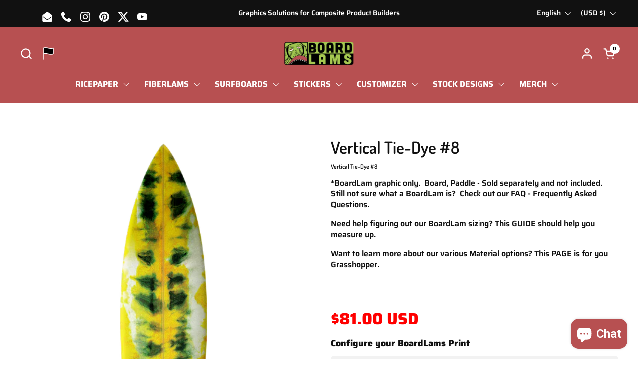

--- FILE ---
content_type: text/html; charset=utf-8
request_url: https://www.boardlams.com/products/vertical-tie-dye-8
body_size: 57432
content:
<!doctype html><html id="html" class="no-js" lang="en" dir="ltr">
<head>
    <script>
        console.log("As");
    </script>
<!-- Google Tag Manager -->
<script>(function(w,d,s,l,i){w[l]=w[l]||[];w[l].push({'gtm.start':
new Date().getTime(),event:'gtm.js'});var f=d.getElementsByTagName(s)[0],
j=d.createElement(s),dl=l!='dataLayer'?'&l='+l:'';j.async=true;j.src=
'https://www.googletagmanager.com/gtm.js?id='+i+dl;f.parentNode.insertBefore(j,f);
})(window,document,'script','dataLayer','GTM-MBKJWFTJ');</script>
<!-- End Google Tag Manager -->

<meta charset="utf-8">
<meta http-equiv="X-UA-Compatible" content="IE=edge,chrome=1">
<meta name="viewport" content="width=device-width, initial-scale=1.0, height=device-height, minimum-scale=1.0">
<style>
html{ padding-bottom: unset!important; }
</style><link rel="shortcut icon" href="//www.boardlams.com/cdn/shop/files/Monster-Footer-2-04.png?crop=center&height=48&v=1613165842&width=48" type="image/png"><title>Vertical Tie-Dye #8 surfboard graphics, art, rice paper, SUP, skimboard, snowboard, California &ndash; BoardLams.com
</title><meta name="description" content="Rice Paper, ricepaper, SUP, skimboard, wake surfer. Customize your board. Design your board">

<meta property="og:site_name" content="BoardLams.com">
<meta property="og:url" content="https://www.boardlams.com/products/vertical-tie-dye-8">
<meta property="og:title" content="Vertical Tie-Dye #8 surfboard graphics, art, rice paper, SUP, skimboard, snowboard, California">
<meta property="og:type" content="product">
<meta property="og:description" content="Rice Paper, ricepaper, SUP, skimboard, wake surfer. Customize your board. Design your board"><meta property="og:image" content="http://www.boardlams.com/cdn/shop/products/0182_VerticalTiedye_8-Size1-RasJahn.png?v=1595032612">
  <meta property="og:image:secure_url" content="https://www.boardlams.com/cdn/shop/products/0182_VerticalTiedye_8-Size1-RasJahn.png?v=1595032612">
  <meta property="og:image:width" content="305">
  <meta property="og:image:height" content="727"><meta property="og:price:amount" content="50.00">
  <meta property="og:price:currency" content="USD"><meta name="twitter:site" content="@boardlams"><meta name="twitter:card" content="summary_large_image">
<meta name="twitter:title" content="Vertical Tie-Dye #8 surfboard graphics, art, rice paper, SUP, skimboard, snowboard, California">
<meta name="twitter:description" content="Rice Paper, ricepaper, SUP, skimboard, wake surfer. Customize your board. Design your board"><script type="application/ld+json">
  [
    {
      "@context": "https://schema.org",
      "@type": "WebSite",
      "name": "BoardLams.com",
      "url": "https:\/\/www.boardlams.com"
    },
    {
      "@context": "https://schema.org",
      "@type": "Organization",
      "name": "BoardLams.com",
      "url": "https:\/\/www.boardlams.com"
    }
  ]
</script>

<script type="application/ld+json">
{
  "@context": "http://schema.org",
  "@type": "BreadcrumbList",
  "itemListElement": [
    {
      "@type": "ListItem",
      "position": 1,
      "name": "Home",
      "item": "https://www.boardlams.com"
    },{
        "@type": "ListItem",
        "position": 2,
        "name": "Vertical Tie-Dye #8",
        "item": "https://www.boardlams.com/products/vertical-tie-dye-8"
      }]
}
</script><script type="application/ld+json">
  {
    "@context": "http://schema.org",
    "@type": "Product",
    "name": "Vertical Tie-Dye #8",
    "url": "https:\/\/www.boardlams.com\/products\/vertical-tie-dye-8",
    "offers": [{
          "@type" : "Offer","sku": "0182-Short-Eli","availability" : "http://schema.org/InStock",
          "price" : 81.0,
          "priceCurrency" : "USD",
          "url" : "https:\/\/www.boardlams.com\/products\/vertical-tie-dye-8?variant=31974043582566"
        },
{
          "@type" : "Offer","sku": "0182-Mid-Eli","availability" : "http://schema.org/InStock",
          "price" : 100.0,
          "priceCurrency" : "USD",
          "url" : "https:\/\/www.boardlams.com\/products\/vertical-tie-dye-8?variant=31974043615334"
        },
{
          "@type" : "Offer","sku": "0182-Long-Eli","availability" : "http://schema.org/InStock",
          "price" : 119.0,
          "priceCurrency" : "USD",
          "url" : "https:\/\/www.boardlams.com\/products\/vertical-tie-dye-8?variant=31974043648102"
        },
{
          "@type" : "Offer","sku": "0182-SUP-Eli","availability" : "http://schema.org/InStock",
          "price" : 214.0,
          "priceCurrency" : "USD",
          "url" : "https:\/\/www.boardlams.com\/products\/vertical-tie-dye-8?variant=31974043680870"
        },
{
          "@type" : "Offer","sku": "0182-Wake-Eli","availability" : "http://schema.org/InStock",
          "price" : 50.0,
          "priceCurrency" : "USD",
          "url" : "https:\/\/www.boardlams.com\/products\/vertical-tie-dye-8?variant=31974043713638"
        },
{
          "@type" : "Offer","sku": "0182-Short-Eli","availability" : "http://schema.org/InStock",
          "price" : 75.0,
          "priceCurrency" : "USD",
          "url" : "https:\/\/www.boardlams.com\/products\/vertical-tie-dye-8?variant=31974043451494"
        },
{
          "@type" : "Offer","sku": "0182-Mid-Eli","availability" : "http://schema.org/InStock",
          "price" : 92.0,
          "priceCurrency" : "USD",
          "url" : "https:\/\/www.boardlams.com\/products\/vertical-tie-dye-8?variant=31974043484262"
        },
{
          "@type" : "Offer","sku": "0182-Long-Eli","availability" : "http://schema.org/InStock",
          "price" : 109.0,
          "priceCurrency" : "USD",
          "url" : "https:\/\/www.boardlams.com\/products\/vertical-tie-dye-8?variant=31974043517030"
        },
{
          "@type" : "Offer","sku": "0182-SUP-Eli","availability" : "http://schema.org/InStock",
          "price" : 204.0,
          "priceCurrency" : "USD",
          "url" : "https:\/\/www.boardlams.com\/products\/vertical-tie-dye-8?variant=31974043549798"
        }
],
    "brand": {
      "@type": "Brand",
      "name": "CreatorEli"
    },
    "description": "Vertical Tie-Dye #8\n*BoardLam graphic only.  Board, Paddle - Sold separately and not included. \n\nStill not sure what a BoardLam is?  Check out our FAQ - Frequently Asked Questions.\nNeed help figuring out our BoardLam sizing? This GUIDE should help you measure up.\nWant to learn more about our various Material options? This PAGE is for you Grasshopper.\n\n \n ",
    "category": "Our Designs","sku": "0182-Short-Eli",
    "image": {
      "@type": "ImageObject",
      "url": "https:\/\/www.boardlams.com\/cdn\/shop\/products\/0182_VerticalTiedye_8-Size1-RasJahn.png?v=1595032612",
      "image": "https:\/\/www.boardlams.com\/cdn\/shop\/products\/0182_VerticalTiedye_8-Size1-RasJahn.png?v=1595032612",
      "name": "Vertical Tie-Dye #8",
      "width": "305",
      "height": "727"
    }
  }
  </script><link rel="canonical" href="https://www.boardlams.com/products/vertical-tie-dye-8">

<link rel="preconnect" href="https://cdn.shopify.com"><link rel="preconnect" href="https://fonts.shopifycdn.com" crossorigin><script>
if(!window.jQuery){
var jqueryScript = document.createElement('script');
jqueryScript.setAttribute('src','https://ajax.googleapis.com/ajax/libs/jquery/3.6.0/jquery.min.js'); 
document.head.appendChild(jqueryScript); 
}

__DL__jQueryinterval = setInterval(function(){
// wait for jQuery to load & run script after jQuery has loaded
if(window.jQuery){
// search parameters
getURLParams = function(name, url){
if (!url) url = window.location.href;
name = name.replace(/[\[\]]/g, "\\$&");
var regex = new RegExp("[?&]" + name + "(=([^&#]*)|&|#|$)"),
results = regex.exec(url);
if (!results) return null;
if (!results[2]) return '';
return decodeURIComponent(results[2].replace(/\+/g, " "));
};

/**********************
* DYNAMIC DEPENDENCIES
***********************/

__DL__ = {
dynamicCart: false,  // if cart is dynamic (meaning no refresh on cart add) set to true
debug: false, // if true, console messages will be displayed
cart: null,
wishlist: null,
removeCart: null
};

customBindings = {
cartTriggers: [],
viewCart: [],
removeCartTrigger: [],
cartVisableSelector: [],
promoSubscriptionsSelectors: [],
promoSuccess: [],
ctaSelectors: [],
newsletterSelectors: [],
newsletterSuccess: [],
searchPage: [],
wishlistSelector: [],
removeWishlist: [],
wishlistPage: [],
searchTermQuery: [getURLParams('q')], // replace var with correct query
};

/* DO NOT EDIT */
defaultBindings = {
cartTriggers: ['form[action="/cart/add"] [type="submit"],.add-to-cart,.cart-btn'],
viewCart: ['form[action="/cart"],.my-cart,.trigger-cart,#mobileCart'],
removeCartTrigger: ['[href*="/cart/change"]'],
cartVisableSelector: ['.inlinecart.is-active,.inline-cart.is-active'],
promoSubscriptionsSelectors: [],
promoSuccess: [],
ctaSelectors: [],
newsletterSelectors: ['input.contact_email'],
newsletterSuccess: ['.success_message'],
searchPage: ['search'],
wishlistSelector: [],
removeWishlist: [],
wishlistPage: []
};

// stitch bindings
objectArray = customBindings;
outputObject = __DL__;

applyBindings = function(objectArray, outputObject){
for (var x in objectArray) {  
var key = x;
var objs = objectArray[x]; 
values = [];    
if(objs.length > 0){    
values.push(objs);
if(key in outputObject){              
values.push(outputObject[key]); 
outputObject[key] = values.join(", "); 
}else{        
outputObject[key] = values.join(", ");
}   
}  
}
};

applyBindings(customBindings, __DL__);
applyBindings(defaultBindings, __DL__);

/**********************
* PREREQUISITE LIBRARIES 
***********************/

clearInterval(__DL__jQueryinterval);

// jquery-cookies.js
if(typeof $.cookie!==undefined){
(function(a){if(typeof define==='function'&&define.amd){define(['jquery'],a)}else if(typeof exports==='object'){module.exports=a(require('jquery'))}else{a(jQuery)}}(function($){var g=/\+/g;function encode(s){return h.raw?s:encodeURIComponent(s)}function decode(s){return h.raw?s:decodeURIComponent(s)}function stringifyCookieValue(a){return encode(h.json?JSON.stringify(a):String(a))}function parseCookieValue(s){if(s.indexOf('"')===0){s=s.slice(1,-1).replace(/\\"/g,'"').replace(/\\\\/g,'\\')}try{s=decodeURIComponent(s.replace(g,' '));return h.json?JSON.parse(s):s}catch(e){}}function read(s,a){var b=h.raw?s:parseCookieValue(s);return $.isFunction(a)?a(b):b}var h=$.cookie=function(a,b,c){if(arguments.length>1&&!$.isFunction(b)){c=$.extend({},h.defaults,c);if(typeof c.expires==='number'){var d=c.expires,t=c.expires=new Date();t.setMilliseconds(t.getMilliseconds()+d*864e+5)}return(document.cookie=[encode(a),'=',stringifyCookieValue(b),c.expires?'; expires='+c.expires.toUTCString():'',c.path?'; path='+c.path:'',c.domain?'; domain='+c.domain:'',c.secure?'; secure':''].join(''))}var e=a?undefined:{},cookies=document.cookie?document.cookie.split('; '):[],i=0,l=cookies.length;for(;i<l;i++){var f=cookies[i].split('='),name=decode(f.shift()),cookie=f.join('=');if(a===name){e=read(cookie,b);break}if(!a&&(cookie=read(cookie))!==undefined){e[name]=cookie}}return e};h.defaults={};$.removeCookie=function(a,b){$.cookie(a,'',$.extend({},b,{expires:-1}));return!$.cookie(a)}}))}

/**********************
* Begin dataLayer Build 
***********************/

window.dataLayer = window.dataLayer || [];  // init data layer if doesn't already exist

var template = "product"; 

/**
* Landing Page Cookie
* 1. Detect if user just landed on the site
* 2. Only fires if Page Title matches website */

$.cookie.raw = true;
if ($.cookie('landingPage') === undefined || $.cookie('landingPage').length === 0) {
var landingPage = true;
$.cookie('landingPage', unescape);
$.removeCookie('landingPage', {path: '/'});
$.cookie('landingPage', 'landed', {path: '/'});
} else {
var landingPage = false;
$.cookie('landingPage', unescape);
$.removeCookie('landingPage', {path: '/'});
$.cookie('landingPage', 'refresh', {path: '/'});
}
if (__DL__.debug) {
console.log('Landing Page: ' + landingPage);
}

/** 
* Log State Cookie */


var isLoggedIn = false;

if (!isLoggedIn) {
$.cookie('logState', unescape);
$.removeCookie('logState', {path: '/'});
$.cookie('logState', 'loggedOut', {path: '/'});
} else {
if ($.cookie('logState') === 'loggedOut' || $.cookie('logState') === undefined) {
$.cookie('logState', unescape);
$.removeCookie('logState', {path: '/'});
$.cookie('logState', 'firstLog', {path: '/'});
} else if ($.cookie('logState') === 'firstLog') {
$.cookie('logState', unescape);
$.removeCookie('logState', {path: '/'});
$.cookie('logState', 'refresh', {path: '/'});
}
}

if ($.cookie('logState') === 'firstLog') {
var firstLog = true;
} else {
var firstLog = false;
}

/**********************
* DATALAYER SECTIONS 
***********************/

/**
* DATALAYER: Landing Page
* Fires any time a user first lands on the site. */

if ($.cookie('landingPage') === 'landed') {
dataLayer.push({
'pageType': 'Landing',
'event': 'first_time_visitor'
});
}

/** 
* DATALAYER: Log State
* 1. Determine if user is logged in or not.
* 2. Return User specific data. */

var logState = {


'logState' : "Logged Out",


'firstLog'      : firstLog,
'customerEmail' : null,
'timestamp'     : Date().replace(/\(.*?\)/g,''),  

'customerType'       : 'New',
'customerTypeNumber' :'1', 

'shippingInfo' : {
'fullName'  : null,
'firstName' : null,
'lastName'  : null,
'address1'  : null,
'address2'  : null,
'street'    : null,
'city'      : null,
'province'  : null,
'zip'       : null,
'country'   : null,
'phone'     : null,
},
'billingInfo' : {
'fullName'  : null,
'firstName' : null,
'lastName'  : null,
'address1'  : null,
'address2'  : null,
'street'    : null,
'city'      : null,
'province'  : null,
'zip'       : null,
'country'   : null,
'phone'     : null,
},
'checkoutEmail' : null,
'currency'      : "USD",
'pageType'      : 'Log State',
'event'         : 'logState'
}
dataLayer.push(logState);

/** 
* DATALAYER: Homepage */

if(document.location.pathname == "/"){
dataLayer.push({
'pageType' : 'Homepage',
'event'    : 'homepage',
logState
});
}

/** 
* DATALAYER: 404 Pages
* Fire on 404 Pages */


/** 
* DATALAYER: Blog Articles
* Fire on Blog Article Pages */


/** DATALAYER: Product List Page (Collections, Category)
* Fire on all product listing pages. */


/** DATALAYER: Product Page
* Fire on all Product View pages. */
  
var ecommerce = {
'items': [{
'item_id'        : 4883998769254,  
'item_variant'    : null,             
'item_name'      : "Vertical Tie-Dye #8",
'price'           : "50.00",
'item_brand'      : "CreatorEli",
'item_category'   : "Our Designs",
'item_list_name'  : null,
'description'     : "Vertical Tie-Dye #8*BoardLam graphic only.  Board, Paddle - Sold separately and not included. Still not sure what a BoardLam is?  Check out our FAQ - Frequently Asked Questions.Need help figuring out our BoardLam sizing? This GUIDE should help you measure up.Want to learn more about our various Material options? This PAGE is for you Grasshopper.  ",
'imageURL'        : 'https://www.boardlams.com/cdn/shop/products/0182_VerticalTiedye_8-Size1-RasJahn_grande.png?v=1595032612', 
'productURL'      : '/products/vertical-tie-dye-8'
}]
};               
dataLayer.push({
'pageType' : 'Product',
'event'    : 'view_item',
ecommerce
});

$(__DL__.cartTriggers).click(function(){
dataLayer.push({                    
'event'    : 'add_to_cart',
ecommerce
});                  
});              


/** DATALAYER: Cart View
* Fire anytime a user views their cart (non-dynamic) */               


/** DATALAYER: Checkout on Shopify Plus **/
if(Shopify.Checkout){
var ecommerce = {
'transaction_id': 'null',
'affiliation': "BoardLams.com",
'value': "",
'tax': "",
'shipping': "",
'subtotal': "",
'currency': null,

'email': null,
'items':[],
};
if(Shopify.Checkout.step){ 
if(Shopify.Checkout.step.length > 0){
if (Shopify.Checkout.step === 'contact_information'){
dataLayer.push({
'event'    :'begin_checkout',
'pageType' :'Customer Information',
'step': 1,
ecommerce
});
}else if (Shopify.Checkout.step === 'shipping_method'){
dataLayer.push({
'event'    :'add_shipping_info',
'pageType' :'Shipping Information',
ecommerce
});
}else if( Shopify.Checkout.step === "payment_method" ){
dataLayer.push({
'event'    :'add_payment_info',
'pageType' :'Add Payment Info',
ecommerce
});
}
}

/** DATALAYER: Transaction **/
if(Shopify.Checkout.page == "thank_you"){
transactionData = {
'transactionNumber'      : null,
'transactionId'          : null,
'transactionAffiliation' : "BoardLams.com",
'transactionTotal'       : "",
'transactionTax'         : "",
'transactionShipping'    : "",
'transactionSubtotal'    : "",

}
dataLayer.push({
'pageType' :'Transaction',
'event'    :'purchase',
transactionData
});
}               
}
}

/** DOM Ready **/   
$(document).ready(function() {

/** DATALAYER: Search Results */
var searchPage = new RegExp(__DL__.searchPage, "g");
if(document.location.pathname.match(searchPage)){
var ecommerce = {
items :[],
};
dataLayer.push({
'pageType'   : "Search",
'search_term' : __DL__.searchTermQuery,                                       
'event'      : "search",
'item_list_name'  : null,
ecommerce
});    
}

/** DATALAYER: Remove From Cart **/


/** Google Tag Manager **/
(function(w,d,s,l,i){w[l]=w[l]||[];w[l].push({'gtm.start':
new Date().getTime(),event:'gtm.js'});var f=d.getElementsByTagName(s)[0],
j=d.createElement(s),dl=l!='dataLayer'?'&l='+l:'';j.async=true;j.src=
'https://www.googletagmanager.com/gtm.js?id='+i+dl;f.parentNode.insertBefore(j,f);
})(window,document,'script','dataLayer','GTM-MBKJWFTJ');

}); // document ready
}
}, 500);
</script>
<link rel="preload" href="//www.boardlams.com/cdn/fonts/dosis/dosis_n6.91df0de34c355331d8ce29b63ed78b6feca5b856.woff2" as="font" type="font/woff2" crossorigin><link rel="preload" href="//www.boardlams.com/cdn/fonts/saira/saira_n6.f604faeadd7abe9de0501d528fdf1212f9c7614e.woff2" as="font" type="font/woff2" crossorigin><style type="text/css">
@font-face {
  font-family: Dosis;
  font-weight: 600;
  font-style: normal;
  font-display: swap;
  src: url("//www.boardlams.com/cdn/fonts/dosis/dosis_n6.91df0de34c355331d8ce29b63ed78b6feca5b856.woff2") format("woff2"),
       url("//www.boardlams.com/cdn/fonts/dosis/dosis_n6.4242a4da7c1f57ce7eeb0b2bbff3e1e1dded9c88.woff") format("woff");
}
@font-face {
  font-family: Saira;
  font-weight: 600;
  font-style: normal;
  font-display: swap;
  src: url("//www.boardlams.com/cdn/fonts/saira/saira_n6.f604faeadd7abe9de0501d528fdf1212f9c7614e.woff2") format("woff2"),
       url("//www.boardlams.com/cdn/fonts/saira/saira_n6.77e393bdf4633f8047d2752bd6a4aa3474b3c89e.woff") format("woff");
}
@font-face {
  font-family: Saira;
  font-weight: 700;
  font-style: normal;
  font-display: swap;
  src: url("//www.boardlams.com/cdn/fonts/saira/saira_n7.3f7362bcb0699c03fde052e2621337039e9f1b79.woff2") format("woff2"),
       url("//www.boardlams.com/cdn/fonts/saira/saira_n7.5b21ceea0d81b522e5146f598a5b761af26c639c.woff") format("woff");
}
@font-face {
  font-family: Saira;
  font-weight: 800;
  font-style: normal;
  font-display: swap;
  src: url("//www.boardlams.com/cdn/fonts/saira/saira_n8.3fa625ded123774e45cff8838cb9ae7419650787.woff2") format("woff2"),
       url("//www.boardlams.com/cdn/fonts/saira/saira_n8.62a30680b12427119a03d88370b2dbcc2962b95b.woff") format("woff");
}



</style>
<style type="text/css">

  :root {

    /* Font variables */

    --font-stack-headings-primary: Dosis, sans-serif;
    --font-weight-headings-primary: 600;
    --font-style-headings-primary: normal;

    --font-stack-body-primary: Saira, sans-serif;
    --font-weight-body-primary: 600;--font-weight-body-primary-bold: 800;--font-weight-body-primary-medium: 700;--font-style-body-primary: normal;

    --font-stack-body-secondary: Saira, sans-serif;
    --font-weight-body-secondary: 600;--font-weight-body-secondary-bold: 800;--font-style-body-secondary: normal;

    --font-weight-menu: var(--font-weight-body-primary-medium);
    --font-weight-buttons: var(--font-weight-body-primary-medium);

    --base-headings-primary-size: 40;
    --base-headings-secondary-size: ;
    --base-headings-line: 1;
    --base-headings-spacing: 0.0em;

    --base-body-primary-size: 16;
    --base-body-secondary-size: 18;
    --base-body-line: 1.4;

    /* Color variables */

    --color-background-header: #b75051;
    --color-text-header: #ffffff;
    --color-foreground-header: #000;
    --color-borders-header: rgba(255, 255, 255, 0.15);

    --color-background-main: #FFFFFF;
    --color-secondary-background-main: rgba(16, 16, 16, 0.08);
    --color-third-background-main: rgba(16, 16, 16, 0.04);
    --color-fourth-background-main: rgba(16, 16, 16, 0.02);
    --color-opacity-background-main: rgba(255, 255, 255, 0);
    --color-text-main: #101010;
    --color-foreground-main: #fff;
    --color-secondary-text-main: rgba(16, 16, 16, 0.6);
    --color-borders-main: rgba(16, 16, 16, 0.1);
    --color-background-main-alternate: #f2f2f2;

    --color-background-product-card: rgba(0,0,0,0);
    --color-background-cart-card: rgba(0,0,0,0);

    --color-background-footer: #101010;
    --color-text-footer: #f2efec;
    --color-borders-footer: rgba(242, 239, 236, 0.15);

    --color-borders-forms-primary: rgba(16, 16, 16, 0.3);
    --color-borders-forms-secondary: rgba(16, 16, 16, 0.6);

    /* Borders */

    --border-width-cards: px;
    --border-radius-cards: 0px;
    --border-width-buttons: 1px;
    --border-radius-buttons: 5px;
    --border-width-forms: 1px;
    --border-radius-forms: 6px;
    --border-radius-widgets: 7px;
    --border-radius-product-card: 13px;

    /* Layout */
    
    --theme-max-width: 1360px;
    --grid-gap-original-base: 32px;
    --container-vertical-space-base: 90px;
    --image-fit-padding: 0%;

  }

  .facets--horiz .facets__summary, #main select, .sidebar select {
    background-image: url('data:image/svg+xml;utf8,<svg fill="none" height="7" viewBox="0 0 12 7" width="12" xmlns="http://www.w3.org/2000/svg"><g fill="%23101010"><path d="m1.2334.554688 5.65685 5.656852-.7071.70711-5.656858-5.65686z"/><path d="m11.8252 1.26221-5.65686 5.65685-.70711-.70711 5.65687-5.65685z"/></g></svg>');
  }

  .star-rating__stars {
    background-image: url('data:image/svg+xml;utf8,<svg width="20" height="14" viewBox="0 0 14 13" fill="rgba%2816%2C+16%2C+16%2C+0.1%29" xmlns="http://www.w3.org/2000/svg"><path d="m7 0 1.572 4.837h5.085l-4.114 2.99 1.572 4.836L7 9.673l-4.114 2.99 1.571-4.837-4.114-2.99h5.085L7 0Z" stroke="rgba%2816%2C+16%2C+16%2C+0.1%29" stroke-width="0"/></svg>');
  }
  .star-rating__stars-active {
    background-image: url('data:image/svg+xml;utf8,<svg width="20" height="13" viewBox="0 0 14 13" fill="none" xmlns="http://www.w3.org/2000/svg"><path d="m7 0 1.572 4.837h5.085l-4.114 2.99 1.572 4.836L7 9.673l-4.114 2.99 1.571-4.837-4.114-2.99h5.085L7 0Z" fill="%23101010" stroke-width="0"/></svg>');
  }

  

</style>

<style id="root-height">
  :root {
    --window-height: 100vh;
  }
</style><link href="//www.boardlams.com/cdn/shop/t/85/assets/theme.css?v=165019317149053648351715229856" as="style" rel="preload"><link href="//www.boardlams.com/cdn/shop/t/85/assets/section-header.css?v=131293908594336598321714603761" as="style" rel="preload"><link href="//www.boardlams.com/cdn/shop/t/85/assets/component-product-item.css?v=11975702262294437291714603761" as="style" rel="preload"><link href="//www.boardlams.com/cdn/shop/t/85/assets/component-product-variants.css?v=181504290109420163051714603761" as="style" rel="preload"><link href="//www.boardlams.com/cdn/shop/t/85/assets/section-main-product.css?v=12022994528732163641714603761" as="style" rel="preload"><link href="//www.boardlams.com/cdn/shop/t/85/assets/theme.css?v=165019317149053648351715229856" rel="stylesheet" type="text/css" media="all" />

<script>window.performance && window.performance.mark && window.performance.mark('shopify.content_for_header.start');</script><meta id="shopify-digital-wallet" name="shopify-digital-wallet" content="/1422142/digital_wallets/dialog">
<meta name="shopify-checkout-api-token" content="078ce9543404f9755c6aab4f67382024">
<meta id="in-context-paypal-metadata" data-shop-id="1422142" data-venmo-supported="false" data-environment="production" data-locale="en_US" data-paypal-v4="true" data-currency="USD">
<link rel="alternate" hreflang="x-default" href="https://www.boardlams.com/products/vertical-tie-dye-8">
<link rel="alternate" hreflang="en" href="https://www.boardlams.com/products/vertical-tie-dye-8">
<link rel="alternate" hreflang="fr" href="https://www.boardlams.com/fr/products/vertical-tie-dye-8">
<link rel="alternate" hreflang="es" href="https://www.boardlams.com/es/products/vertical-tie-dye-8">
<link rel="alternate" hreflang="pt" href="https://www.boardlams.com/pt/products/vertical-tie-dye-8">
<link rel="alternate" hreflang="de" href="https://www.boardlams.com/de/products/vertical-tie-dye-8">
<link rel="alternate" type="application/json+oembed" href="https://www.boardlams.com/products/vertical-tie-dye-8.oembed">
<script async="async" src="/checkouts/internal/preloads.js?locale=en-US"></script>
<link rel="preconnect" href="https://shop.app" crossorigin="anonymous">
<script async="async" src="https://shop.app/checkouts/internal/preloads.js?locale=en-US&shop_id=1422142" crossorigin="anonymous"></script>
<script id="apple-pay-shop-capabilities" type="application/json">{"shopId":1422142,"countryCode":"US","currencyCode":"USD","merchantCapabilities":["supports3DS"],"merchantId":"gid:\/\/shopify\/Shop\/1422142","merchantName":"BoardLams.com","requiredBillingContactFields":["postalAddress","email"],"requiredShippingContactFields":["postalAddress","email"],"shippingType":"shipping","supportedNetworks":["visa","masterCard","amex","discover","elo","jcb"],"total":{"type":"pending","label":"BoardLams.com","amount":"1.00"},"shopifyPaymentsEnabled":true,"supportsSubscriptions":true}</script>
<script id="shopify-features" type="application/json">{"accessToken":"078ce9543404f9755c6aab4f67382024","betas":["rich-media-storefront-analytics"],"domain":"www.boardlams.com","predictiveSearch":true,"shopId":1422142,"locale":"en"}</script>
<script>var Shopify = Shopify || {};
Shopify.shop = "boardlams.myshopify.com";
Shopify.locale = "en";
Shopify.currency = {"active":"USD","rate":"1.0"};
Shopify.country = "US";
Shopify.theme = {"name":"JPR PROD - Combine Theme - 10May2024","id":127299747942,"schema_name":"Combine","schema_version":"2.3.1","theme_store_id":1826,"role":"main"};
Shopify.theme.handle = "null";
Shopify.theme.style = {"id":null,"handle":null};
Shopify.cdnHost = "www.boardlams.com/cdn";
Shopify.routes = Shopify.routes || {};
Shopify.routes.root = "/";</script>
<script type="module">!function(o){(o.Shopify=o.Shopify||{}).modules=!0}(window);</script>
<script>!function(o){function n(){var o=[];function n(){o.push(Array.prototype.slice.apply(arguments))}return n.q=o,n}var t=o.Shopify=o.Shopify||{};t.loadFeatures=n(),t.autoloadFeatures=n()}(window);</script>
<script>
  window.ShopifyPay = window.ShopifyPay || {};
  window.ShopifyPay.apiHost = "shop.app\/pay";
  window.ShopifyPay.redirectState = null;
</script>
<script id="shop-js-analytics" type="application/json">{"pageType":"product"}</script>
<script defer="defer" async type="module" src="//www.boardlams.com/cdn/shopifycloud/shop-js/modules/v2/client.init-shop-cart-sync_IZsNAliE.en.esm.js"></script>
<script defer="defer" async type="module" src="//www.boardlams.com/cdn/shopifycloud/shop-js/modules/v2/chunk.common_0OUaOowp.esm.js"></script>
<script type="module">
  await import("//www.boardlams.com/cdn/shopifycloud/shop-js/modules/v2/client.init-shop-cart-sync_IZsNAliE.en.esm.js");
await import("//www.boardlams.com/cdn/shopifycloud/shop-js/modules/v2/chunk.common_0OUaOowp.esm.js");

  window.Shopify.SignInWithShop?.initShopCartSync?.({"fedCMEnabled":true,"windoidEnabled":true});

</script>
<script defer="defer" async type="module" src="//www.boardlams.com/cdn/shopifycloud/shop-js/modules/v2/client.payment-terms_CNlwjfZz.en.esm.js"></script>
<script defer="defer" async type="module" src="//www.boardlams.com/cdn/shopifycloud/shop-js/modules/v2/chunk.common_0OUaOowp.esm.js"></script>
<script defer="defer" async type="module" src="//www.boardlams.com/cdn/shopifycloud/shop-js/modules/v2/chunk.modal_CGo_dVj3.esm.js"></script>
<script type="module">
  await import("//www.boardlams.com/cdn/shopifycloud/shop-js/modules/v2/client.payment-terms_CNlwjfZz.en.esm.js");
await import("//www.boardlams.com/cdn/shopifycloud/shop-js/modules/v2/chunk.common_0OUaOowp.esm.js");
await import("//www.boardlams.com/cdn/shopifycloud/shop-js/modules/v2/chunk.modal_CGo_dVj3.esm.js");

  
</script>
<script>
  window.Shopify = window.Shopify || {};
  if (!window.Shopify.featureAssets) window.Shopify.featureAssets = {};
  window.Shopify.featureAssets['shop-js'] = {"shop-cart-sync":["modules/v2/client.shop-cart-sync_DLOhI_0X.en.esm.js","modules/v2/chunk.common_0OUaOowp.esm.js"],"init-fed-cm":["modules/v2/client.init-fed-cm_C6YtU0w6.en.esm.js","modules/v2/chunk.common_0OUaOowp.esm.js"],"shop-button":["modules/v2/client.shop-button_BCMx7GTG.en.esm.js","modules/v2/chunk.common_0OUaOowp.esm.js"],"shop-cash-offers":["modules/v2/client.shop-cash-offers_BT26qb5j.en.esm.js","modules/v2/chunk.common_0OUaOowp.esm.js","modules/v2/chunk.modal_CGo_dVj3.esm.js"],"init-windoid":["modules/v2/client.init-windoid_B9PkRMql.en.esm.js","modules/v2/chunk.common_0OUaOowp.esm.js"],"init-shop-email-lookup-coordinator":["modules/v2/client.init-shop-email-lookup-coordinator_DZkqjsbU.en.esm.js","modules/v2/chunk.common_0OUaOowp.esm.js"],"shop-toast-manager":["modules/v2/client.shop-toast-manager_Di2EnuM7.en.esm.js","modules/v2/chunk.common_0OUaOowp.esm.js"],"shop-login-button":["modules/v2/client.shop-login-button_BtqW_SIO.en.esm.js","modules/v2/chunk.common_0OUaOowp.esm.js","modules/v2/chunk.modal_CGo_dVj3.esm.js"],"avatar":["modules/v2/client.avatar_BTnouDA3.en.esm.js"],"pay-button":["modules/v2/client.pay-button_CWa-C9R1.en.esm.js","modules/v2/chunk.common_0OUaOowp.esm.js"],"init-shop-cart-sync":["modules/v2/client.init-shop-cart-sync_IZsNAliE.en.esm.js","modules/v2/chunk.common_0OUaOowp.esm.js"],"init-customer-accounts":["modules/v2/client.init-customer-accounts_DenGwJTU.en.esm.js","modules/v2/client.shop-login-button_BtqW_SIO.en.esm.js","modules/v2/chunk.common_0OUaOowp.esm.js","modules/v2/chunk.modal_CGo_dVj3.esm.js"],"init-shop-for-new-customer-accounts":["modules/v2/client.init-shop-for-new-customer-accounts_JdHXxpS9.en.esm.js","modules/v2/client.shop-login-button_BtqW_SIO.en.esm.js","modules/v2/chunk.common_0OUaOowp.esm.js","modules/v2/chunk.modal_CGo_dVj3.esm.js"],"init-customer-accounts-sign-up":["modules/v2/client.init-customer-accounts-sign-up_D6__K_p8.en.esm.js","modules/v2/client.shop-login-button_BtqW_SIO.en.esm.js","modules/v2/chunk.common_0OUaOowp.esm.js","modules/v2/chunk.modal_CGo_dVj3.esm.js"],"checkout-modal":["modules/v2/client.checkout-modal_C_ZQDY6s.en.esm.js","modules/v2/chunk.common_0OUaOowp.esm.js","modules/v2/chunk.modal_CGo_dVj3.esm.js"],"shop-follow-button":["modules/v2/client.shop-follow-button_XetIsj8l.en.esm.js","modules/v2/chunk.common_0OUaOowp.esm.js","modules/v2/chunk.modal_CGo_dVj3.esm.js"],"lead-capture":["modules/v2/client.lead-capture_DvA72MRN.en.esm.js","modules/v2/chunk.common_0OUaOowp.esm.js","modules/v2/chunk.modal_CGo_dVj3.esm.js"],"shop-login":["modules/v2/client.shop-login_ClXNxyh6.en.esm.js","modules/v2/chunk.common_0OUaOowp.esm.js","modules/v2/chunk.modal_CGo_dVj3.esm.js"],"payment-terms":["modules/v2/client.payment-terms_CNlwjfZz.en.esm.js","modules/v2/chunk.common_0OUaOowp.esm.js","modules/v2/chunk.modal_CGo_dVj3.esm.js"]};
</script>
<script>(function() {
  var isLoaded = false;
  function asyncLoad() {
    if (isLoaded) return;
    isLoaded = true;
    var urls = ["https:\/\/assets.getuploadkit.com\/assets\/uploadkit-client.js?shop=boardlams.myshopify.com","https:\/\/shopify.covet.pics\/covet-pics-widget-inject.js?shop=boardlams.myshopify.com"];
    for (var i = 0; i < urls.length; i++) {
      var s = document.createElement('script');
      s.type = 'text/javascript';
      s.async = true;
      s.src = urls[i];
      var x = document.getElementsByTagName('script')[0];
      x.parentNode.insertBefore(s, x);
    }
  };
  if(window.attachEvent) {
    window.attachEvent('onload', asyncLoad);
  } else {
    window.addEventListener('load', asyncLoad, false);
  }
})();</script>
<script id="__st">var __st={"a":1422142,"offset":-28800,"reqid":"3a71f8a9-437d-43c3-afc6-06cb862ecbb5-1768349798","pageurl":"www.boardlams.com\/products\/vertical-tie-dye-8","u":"5bc7e02364cb","p":"product","rtyp":"product","rid":4883998769254};</script>
<script>window.ShopifyPaypalV4VisibilityTracking = true;</script>
<script id="captcha-bootstrap">!function(){'use strict';const t='contact',e='account',n='new_comment',o=[[t,t],['blogs',n],['comments',n],[t,'customer']],c=[[e,'customer_login'],[e,'guest_login'],[e,'recover_customer_password'],[e,'create_customer']],r=t=>t.map((([t,e])=>`form[action*='/${t}']:not([data-nocaptcha='true']) input[name='form_type'][value='${e}']`)).join(','),a=t=>()=>t?[...document.querySelectorAll(t)].map((t=>t.form)):[];function s(){const t=[...o],e=r(t);return a(e)}const i='password',u='form_key',d=['recaptcha-v3-token','g-recaptcha-response','h-captcha-response',i],f=()=>{try{return window.sessionStorage}catch{return}},m='__shopify_v',_=t=>t.elements[u];function p(t,e,n=!1){try{const o=window.sessionStorage,c=JSON.parse(o.getItem(e)),{data:r}=function(t){const{data:e,action:n}=t;return t[m]||n?{data:e,action:n}:{data:t,action:n}}(c);for(const[e,n]of Object.entries(r))t.elements[e]&&(t.elements[e].value=n);n&&o.removeItem(e)}catch(o){console.error('form repopulation failed',{error:o})}}const l='form_type',E='cptcha';function T(t){t.dataset[E]=!0}const w=window,h=w.document,L='Shopify',v='ce_forms',y='captcha';let A=!1;((t,e)=>{const n=(g='f06e6c50-85a8-45c8-87d0-21a2b65856fe',I='https://cdn.shopify.com/shopifycloud/storefront-forms-hcaptcha/ce_storefront_forms_captcha_hcaptcha.v1.5.2.iife.js',D={infoText:'Protected by hCaptcha',privacyText:'Privacy',termsText:'Terms'},(t,e,n)=>{const o=w[L][v],c=o.bindForm;if(c)return c(t,g,e,D).then(n);var r;o.q.push([[t,g,e,D],n]),r=I,A||(h.body.append(Object.assign(h.createElement('script'),{id:'captcha-provider',async:!0,src:r})),A=!0)});var g,I,D;w[L]=w[L]||{},w[L][v]=w[L][v]||{},w[L][v].q=[],w[L][y]=w[L][y]||{},w[L][y].protect=function(t,e){n(t,void 0,e),T(t)},Object.freeze(w[L][y]),function(t,e,n,w,h,L){const[v,y,A,g]=function(t,e,n){const i=e?o:[],u=t?c:[],d=[...i,...u],f=r(d),m=r(i),_=r(d.filter((([t,e])=>n.includes(e))));return[a(f),a(m),a(_),s()]}(w,h,L),I=t=>{const e=t.target;return e instanceof HTMLFormElement?e:e&&e.form},D=t=>v().includes(t);t.addEventListener('submit',(t=>{const e=I(t);if(!e)return;const n=D(e)&&!e.dataset.hcaptchaBound&&!e.dataset.recaptchaBound,o=_(e),c=g().includes(e)&&(!o||!o.value);(n||c)&&t.preventDefault(),c&&!n&&(function(t){try{if(!f())return;!function(t){const e=f();if(!e)return;const n=_(t);if(!n)return;const o=n.value;o&&e.removeItem(o)}(t);const e=Array.from(Array(32),(()=>Math.random().toString(36)[2])).join('');!function(t,e){_(t)||t.append(Object.assign(document.createElement('input'),{type:'hidden',name:u})),t.elements[u].value=e}(t,e),function(t,e){const n=f();if(!n)return;const o=[...t.querySelectorAll(`input[type='${i}']`)].map((({name:t})=>t)),c=[...d,...o],r={};for(const[a,s]of new FormData(t).entries())c.includes(a)||(r[a]=s);n.setItem(e,JSON.stringify({[m]:1,action:t.action,data:r}))}(t,e)}catch(e){console.error('failed to persist form',e)}}(e),e.submit())}));const S=(t,e)=>{t&&!t.dataset[E]&&(n(t,e.some((e=>e===t))),T(t))};for(const o of['focusin','change'])t.addEventListener(o,(t=>{const e=I(t);D(e)&&S(e,y())}));const B=e.get('form_key'),M=e.get(l),P=B&&M;t.addEventListener('DOMContentLoaded',(()=>{const t=y();if(P)for(const e of t)e.elements[l].value===M&&p(e,B);[...new Set([...A(),...v().filter((t=>'true'===t.dataset.shopifyCaptcha))])].forEach((e=>S(e,t)))}))}(h,new URLSearchParams(w.location.search),n,t,e,['guest_login'])})(!0,!0)}();</script>
<script integrity="sha256-4kQ18oKyAcykRKYeNunJcIwy7WH5gtpwJnB7kiuLZ1E=" data-source-attribution="shopify.loadfeatures" defer="defer" src="//www.boardlams.com/cdn/shopifycloud/storefront/assets/storefront/load_feature-a0a9edcb.js" crossorigin="anonymous"></script>
<script crossorigin="anonymous" defer="defer" src="//www.boardlams.com/cdn/shopifycloud/storefront/assets/shopify_pay/storefront-65b4c6d7.js?v=20250812"></script>
<script data-source-attribution="shopify.dynamic_checkout.dynamic.init">var Shopify=Shopify||{};Shopify.PaymentButton=Shopify.PaymentButton||{isStorefrontPortableWallets:!0,init:function(){window.Shopify.PaymentButton.init=function(){};var t=document.createElement("script");t.src="https://www.boardlams.com/cdn/shopifycloud/portable-wallets/latest/portable-wallets.en.js",t.type="module",document.head.appendChild(t)}};
</script>
<script data-source-attribution="shopify.dynamic_checkout.buyer_consent">
  function portableWalletsHideBuyerConsent(e){var t=document.getElementById("shopify-buyer-consent"),n=document.getElementById("shopify-subscription-policy-button");t&&n&&(t.classList.add("hidden"),t.setAttribute("aria-hidden","true"),n.removeEventListener("click",e))}function portableWalletsShowBuyerConsent(e){var t=document.getElementById("shopify-buyer-consent"),n=document.getElementById("shopify-subscription-policy-button");t&&n&&(t.classList.remove("hidden"),t.removeAttribute("aria-hidden"),n.addEventListener("click",e))}window.Shopify?.PaymentButton&&(window.Shopify.PaymentButton.hideBuyerConsent=portableWalletsHideBuyerConsent,window.Shopify.PaymentButton.showBuyerConsent=portableWalletsShowBuyerConsent);
</script>
<script data-source-attribution="shopify.dynamic_checkout.cart.bootstrap">document.addEventListener("DOMContentLoaded",(function(){function t(){return document.querySelector("shopify-accelerated-checkout-cart, shopify-accelerated-checkout")}if(t())Shopify.PaymentButton.init();else{new MutationObserver((function(e,n){t()&&(Shopify.PaymentButton.init(),n.disconnect())})).observe(document.body,{childList:!0,subtree:!0})}}));
</script>
<link id="shopify-accelerated-checkout-styles" rel="stylesheet" media="screen" href="https://www.boardlams.com/cdn/shopifycloud/portable-wallets/latest/accelerated-checkout-backwards-compat.css" crossorigin="anonymous">
<style id="shopify-accelerated-checkout-cart">
        #shopify-buyer-consent {
  margin-top: 1em;
  display: inline-block;
  width: 100%;
}

#shopify-buyer-consent.hidden {
  display: none;
}

#shopify-subscription-policy-button {
  background: none;
  border: none;
  padding: 0;
  text-decoration: underline;
  font-size: inherit;
  cursor: pointer;
}

#shopify-subscription-policy-button::before {
  box-shadow: none;
}

      </style>

<script>window.performance && window.performance.mark && window.performance.mark('shopify.content_for_header.end');</script>

<script>

/* js helpers */
const debounce = (fn, wait) => {
let t;
return (...args) => {
clearTimeout(t);
t = setTimeout(() => fn.apply(this, args), wait);
};
}
window.KEYCODES = {
TAB: 9,
ESC: 27,
DOWN: 40,
RIGHT: 39,
UP: 38,
LEFT: 37,
RETURN: 13
};

/* background image sizes */
const rbi = [];
const rbiSetSize = (img) => {
if ( img.offsetWidth / img.dataset.ratio < img.offsetHeight ) {
img.setAttribute('sizes', `${Math.ceil(img.offsetHeight * img.dataset.ratio)}px`);
} else {
img.setAttribute('sizes', `${Math.ceil(img.offsetWidth)}px`);
}
}
window.addEventListener('resize', debounce(()=>{
for ( let img of rbi ) {
rbiSetSize(img);
}
}, 250));

/* lazy looad images reveal effect */
const imageReveal = new IntersectionObserver((entries, observer)=>{
entries.forEach(entry=>{
if ( entry.isIntersecting ) {
setTimeout(()=>{
entry.target.classList.remove('lazy-image--to-reveal');
}, 500);
entry.target.classList.add('lazy-image--revealed');
observer.unobserve(entry.target);
}
});
}, {rootMargin: '20px 0px 0px 0px'});
</script><noscript>
<link rel="stylesheet" href="//www.boardlams.com/cdn/shop/t/85/assets/theme-noscript.css?v=179842145173141752951714603761">
</noscript>
<!-- BEGIN app block: shopify://apps/loyalty-rewards-and-referrals/blocks/embed-sdk/6f172e67-4106-4ac0-89c5-b32a069b3101 -->

<style
  type='text/css'
  data-lion-app-styles='main'
  data-lion-app-styles-settings='{&quot;disableBundledCSS&quot;:false,&quot;disableBundledFonts&quot;:false,&quot;useClassIsolator&quot;:false}'
></style>

<!-- loyaltylion.snippet.version=67d0460ef9+7943 -->

<script>
  
  !function(t,n){function o(n){var o=t.getElementsByTagName("script")[0],i=t.createElement("script");i.src=n,i.crossOrigin="",o.parentNode.insertBefore(i,o)}if(!n.isLoyaltyLion){window.loyaltylion=n,void 0===window.lion&&(window.lion=n),n.version=2,n.isLoyaltyLion=!0;var i=new Date,e=i.getFullYear().toString()+i.getMonth().toString()+i.getDate().toString();o("https://sdk.loyaltylion.net/static/2/loader.js?t="+e);var r=!1;n.init=function(t){if(r)throw new Error("Cannot call lion.init more than once");r=!0;var a=n._token=t.token;if(!a)throw new Error("Token must be supplied to lion.init");for(var l=[],s="_push configure bootstrap shutdown on removeListener authenticateCustomer".split(" "),c=0;c<s.length;c+=1)!function(t,n){t[n]=function(){l.push([n,Array.prototype.slice.call(arguments,0)])}}(n,s[c]);o("https://sdk.loyaltylion.net/sdk/start/"+a+".js?t="+e+i.getHours().toString()),n._initData=t,n._buffer=l}}}(document,window.loyaltylion||[]);

  
    
      loyaltylion.init(
        { token: "383a82f8c739a9dfda2cfc04db723a50" }
      );
    
  

  loyaltylion.configure({
    disableBundledCSS: false,
    disableBundledFonts: false,
    useClassIsolator: false,
  })

  
</script>



<!-- END app block --><!-- BEGIN app block: shopify://apps/buildify/blocks/buildify/c61a3e2d-2258-4e8a-82e5-6044f9fc79eb -->

<script type="text/javascript" id="buildify_no_conflict_jquery">
    function bfShopObject () {
        window.$b_jQuery = jQuery.noConflict(true);
        document.addEventListener("DOMContentLoaded", () => {
            window.BuildifyTheme = {
                'money_format': 					"\u003cspan class=money\u003e${{amount}} USD\u003c\/span\u003e",
                'money_with_currency_format': 	    "\u003cspan class=money\u003e${{amount}} USD\u003c\/span\u003e",
                'secure_url':						"https:\/\/www.boardlams.com"
            };
            window.buildifyLang = {
                "defaultLanguage": "en",
                "shopifyLocales": [{"code":"en","rootUrl":"\/", "name":"English", "primary":true},{"code":"fr","rootUrl":"\/fr", "name":"French", "primary":false},{"code":"es","rootUrl":"\/es", "name":"Spanish", "primary":false},{"code":"pt-BR","rootUrl":"\/pt", "name":"Portuguese (Brazil)", "primary":false},{"code":"de","rootUrl":"\/de", "name":"German", "primary":false}    ]
            };
        });
    }
</script>

<script>
(function initBuildifyLang() {
    document.addEventListener("DOMContentLoaded", () => {
            window.BuildifyTheme = {
                'money_format': 					"\u003cspan class=money\u003e${{amount}} USD\u003c\/span\u003e",
                'money_with_currency_format': 	    "\u003cspan class=money\u003e${{amount}} USD\u003c\/span\u003e",
                'secure_url':						"https:\/\/www.boardlams.com"
            };
            window.buildifyLang = {
                "defaultLanguage": "en",
                "shopifyLocales": [{"code":"en","rootUrl":"\/", "name":"English", "primary":true},{"code":"fr","rootUrl":"\/fr", "name":"French", "primary":false},{"code":"es","rootUrl":"\/es", "name":"Spanish", "primary":false},{"code":"pt-BR","rootUrl":"\/pt", "name":"Portuguese (Brazil)", "primary":false},{"code":"de","rootUrl":"\/de", "name":"German", "primary":false}    ]
            };
        });
   
})();

  (async function initJQ() {
  function loadScript(src) {
      return new Promise(function(resolve, reject) {
          let script = document.createElement('script');
          script.src = src;
          script.onload = () => resolve(script);
          script.onerror = () => reject(new Error(`Ошибка загрузки скрипта ${src}`));
          document.head.append(script);
      });
  }

  if(window.bfWithoutJquery){
  await loadScript('https://cdnjs.cloudflare.com/ajax/libs/jquery-migrate/3.4.1/jquery-migrate.min.js')
  await loadScript('https://ajax.googleapis.com/ajax/libs/jqueryui/1.12.1/jquery-ui.min.js')
  window.$b_jQuery = jQuery
  bfInitConfig();

  } else {

  await loadScript('https://cdnjs.cloudflare.com/ajax/libs/jquery/1.11.3/jquery.min.js')
  await loadScript('https://ajax.googleapis.com/ajax/libs/jqueryui/1.12.1/jquery-ui.min.js')
  window.$b_jQuery = jQuery.noConflict(true);
  bfInitConfig();
  }
})();
</script>

<script async src="https://platform.instagram.com/en_US/embeds.js"></script>
<script async src="https://platform.twitter.com/widgets.js"></script>
<script async src="https://apis.google.com/js/platform.js"></script>

<!-- SKIP_ON_BUILDIFY_EDIT_MODE --><script type="text/javascript">
    function bfInitConfig (){
        //Init config
        window.buildifyFrontendConfig = {
            "isEditMode": "",
            "stretchedSectionContainer": "",
            "is_rtl": "",
            "urls": {
                "assets": "\/"
            },
            "mode": "min",
            "selectors": {"buildify-":"bdf-","buildify-hidden":"bdf-hdn","buildify-clearfix":"bdf-clr","buildify-animation-":"bdf-anm-","buildify-wrapper":"bdf-wrp","buildify-title":"bdf-ttl","buildify-inner":"bdf-innr","buildify-section":"bdf-s","buildify-section-items-":"bdf-s-i-","buildify-section-height-":"bdf-s-h-","buildify-section-modal":"bdf-s-modal","buildify-section-wrap":"bdf-s-wrp","buildify-section-content-":"bdf-s-cnt-","buildify-row":"bdf-r","buildify-container":"bdf-ctr","buildify-column":"bdf-c","buildify-column-wrap":"bdf-c-wrp","buildify-col-":"bdf-c-s-","buildify-widget":"bdf-w","buildify-widget-wrap":"bdf-w-wrp","buildify-widget-container":"bdf-w-ctr","buildify-element":"bdf-e","buildify-element-overlay":"bdf-e-orl","buildify-element-wrapper":"bdf-e-wrp","buildify-element-title-wrapper":"bdf-e-t-wrp","buildify-element-populated":"bdf-e-ppl","buildify-modal":"bdf-mdl","buildify-modal-wrapper":"bdf-mdl-wrp","buildify-modal-content":"bdf-mdl-cnt","buildify-top-column":"bdf-top-c","buildify-inner-column":"bdf-inner-c","buildify-top-section":"bdf-top-s","buildify-inner-section":"bdf-inner-s","buildify-reverse-mobile":"bdf-reverse-mobile","buildify-editor-active":"bdf-edt-a","buildify-slick-slider":"bdf-slck-sl","buildify-shape":"bdf-shp","buildify-button":"bdf-btn","buildify-button-wrapper":"bdf-btn-wrp","buildify-button-content-wrapper":"bdf-btn-cnt-wrp","buildify-variant-select":"bdf-vnt-sct","buildify-variant-select-wrapper":"bdf-vnt-sct-wrp","buildify-video-wrapper":"bdf-vid-wrp","buildify-aspect-ratio-":"bdf-asp-rat-","buildify-custom-embed":"bdf-cstm-ed","buildify-custom-embed-image-overlay":"bdf-cstm-ed-img-ovl","buildify-background-video-container":"bdf-bgr-vid-ctr","buildify-background-video":"bdf-bgr-vid","buildify-background-overlay":"bdf-bgr-orl","buildify-html5-video":"bdf-html5-vid","buildify-view-":"bdf-v-","buildify-invisible":"bdf-inv","buildify%s-align-":"bdf%s-aln-","buildify-v-align-":"bdf-v-aln-","buildify%s-button-align-":"bdf%s-btn-aln-","buildify-size-":"bdf-sz-","buildify-position-":"bdf-pos-","buildify-form":"bdf-f","buildify-form-fields-wrapper":"bdf-f-fld-wrp","buildify-form-description":"bdf-f-d","buildify-labels-":"bdf-lbl-","buildify-field":"bdf-fld","buildify-field-group":"bdf-fld-grp","buildify-field-subgroup":"bdf-fld-sgrp","buildify-field-label":"bdf-fld-lbl","buildify-select-wrapper":"bdf-sct-wrp","buildify-alert":"bdf-alrt","buildify-alert-title":"bdf-alrt-t","buildify-alert-description":"bdf-alrt-d","buildify-alert-dismiss":"bdf-alrt-rm","buildify-open-":"bdf-opn-","buildify-accordion":"bdf-acrd","buildify-accordion-item":"bdf-acrd-itm","buildify-accordion-title":"bdf-acrd-t","buildify-accordion-content":"bdf-acrd-cnt","buildify-accordion-icon":"bdf-acrd-i","buildify-tab":"bdf-tb","buildify-tab-content":"bdf-tb-cnt","buildify-tab-title":"bdf-tb-t","buildify-tab-mobile-title":"bdf-tb-ph-t","buildify-tab-desktop-title":"bdf-tb-dt-t","buildify-tabs":"bdf-tbs","buildify-tabs-wrapper":"bdf-tbs-wrp","buildify-tabs-content-wrapper":"bdf-tbs-cnt-wrp","buildify-tabs-view-":"bdf-tbs-v-","buildify-product-carousel":"bdf-prd-crsl","buildify-collection-carousel-wrapper":"bdf-clct-carousel-wrp","buildify-product-carousel-wrapper":"bdf-prd-crsl-wrp","buildify-image-box-wrapper":"bdf-img-box-wrp","buildify-image-box-content":"bdf-img-box-cnt","buildify-image-box-img":"bdf-img-box-img","buildify-image-box-title":"bdf-img-box-t","buildify-image-box-description":"bdf-img-box-d","buildify-image-box-price":"bdf-img-box-price","buildify-image-box-price-old":"bdf-img-box-price-old","buildify-countdown-wrapper":"bdf-cntdwn-wrp","buildify-countdown-item":"bdf-cntdwn-itm","buildify-countdown-digits":"bdf-cntdwn-dig","buildify-countdown-label":"bdf-cntdwn-lbl","buildify-countdown--label":"bdf-cntdwn--lbl","buildify-counter":"bdf-cntr","buildify-counter-number":"bdf-cntr-nmbr","buildify-counter-number-wrapper":"bdf-cntr-nmbr-wrp","buildify-counter-number-prefix":"bdf-cntr-nmbr-prf","buildify-counter-number-suffix":"bdf-cntr-nmbr-sff","buildify-counter-title":"bdf-cntr-t","buildify-divider":"bdf-dvdr","buildify-divider-separator":"bdf-dvdr-sep","buildify-flip-box":"bdf-flip-bx","buildify-flip-box__front":"bdf-flip-bx-fr","buildify-flip-box__back":"bdf-flip-bx-bc","buildify-flip-box__layer":"bdf-flip-bx-lr","buildify-flip-box__layer__overlay":"bdf-flip-bx-lr-ovr","buildify-flip-box__layer__title":"bdf-flip-bx-lr-t","buildify-flip-box__layer__description":"bdf-flip-bx-lr-d","buildify-flip-box__layer__inner":"bdf-flip-bx-lr-i","buildify-flip-box__button":"bdf-flip-bx-btn","buildify-flip-box__image":"bdf-flip-bx-img","buildify-flip-box--direction-":"bdf-flip-bx-dir-","buildify-flip-box--effect-":"bdf-flip-bx-eff-","buildify-price-list":"bdf-prc-l","buildify-price-list-image":"bdf-prc-l-img","buildify-price-list-text":"bdf-prc-l-txt","buildify-price-list-item":"bdf-prc-l-itm","buildify-price-list-price":"bdf-prc-l-prc","buildify-price-list-header":"bdf-prc-l-hdr","buildify-price-list-title":"bdf-prc-l-t","buildify-price-list-description":"bdf-prc-l-d","buildify-price-list-separator":"bdf-prc-l-spr","buildify-price-table":"bdf-prc-tbl","buildify-progress":"bdf-prg","buildify-progress-wrapper":"bdf-prg-wrp","buildify-progress-bar":"bdf-prg-b","buildify-progress-text":"bdf-prg-txt","buildify-progress-percentage":"bdf-prg-prct","buildify-slides":"bdf-slds","buildify-slides-wrapper":"bdf-slds-wrp","buildify-slide-heading":"bdf-sld-hd","buildify-slide-description":"bdf-sld-d","buildify-slide-button":"bdf-sld-btn","buildify-slide-content":"bdf-sld-cnt","buildify-testimonial-wrapper":"bdf-tstm-wrp","buildify-testimonial-content":"bdf-tstm-cnt","buildify-testimonial-name":"bdf-tstm-nm","buildify-testimonial-job":"bdf-tstm-jb","buildify-testimonial-text-align-":"bdf-tstm-txt-aln-","buildify-testimonial-meta":"bdf-tstm-mt","buildify-testimonial-details":"bdf-tstm-det","buildify-testimonial-image":"bdf-tstm-img","buildify-testimonial-image-position-":"bdf-tstm-img-pos-","buildify-toggle":"bdf-tgl","buildify-toggle-title":"bdf-tgl-t","buildify-toggle-icon":"bdf-tgl-i","buildify-toggle-item":"bdf-tgl-itm","buildify-toggle-content":"bdf-tgl-cnt","buildify-facebook-wrapper":"bdf-fb-wrp","buildify-facebook-iframe":"bdf-fb-if","buildify-facebook-wrapper-container":"bdf-fb-wrp-cnt","buildify-social-icon":"bdf-sc-i","buildify-social-icons-wrapper":"bdf-sc-i-wrp","buildify-icon":"bdf-i","buildify-icon-wrapper":"bdf-i-wrp","buildify-icon-list-item":"bdf-i-l-itm","buildify-icon-list-items":"bdf-i-l-itms","buildify-icon-list-text":"bdf-i-l-txt","buildify-icon-list-icon":"bdf-i-l-i","buildify-icon-box-wrapper":"bdf-i-bx-wrp","buildify-icon-box-content":"bdf-i-bx-cnt","buildify-icon-box-img":"bdf-i-bx-img","buildify-icon-box-icon":"bdf-i-bx-i","buildify-icon-box-title":"bdf-i-bx-t","buildify-icon-box-description":"bdf-i-bx-d","buildify-image-gallery":"bdf-img-glr","buildify-image-caption":"bdf-img-cpt","buildify-image-carousel":"bdf-img-crsl","buildify-image-carousel-wrapper":"bdf-img-crsl-wrp","buildify-heading-title":"bdf-h-t","buildify-spacer":"bdf-spc","buildify-spacer-inner":"bdf-spc-inr","buildify-soundcloud-wrapper":"bdf-sndc-wrp","buildify-image":"bdf-img","buildify-image-shape-":"bdf-img-shape-","buildify-text-editor":"bdf-txt-edt","buildify_disqus_element":"bdf-dsqs-el","buildify-caption":"bdf-cpt"}
        };
        if(document.querySelector('#buildify')){
            var scriptBuildify = document.createElement("script");
            scriptBuildify.type = "text/javascript";
            scriptBuildify.src = "https://cdn.shopify.com/extensions/962980d0-d75e-4e72-b6df-7cf3e119832b/1.8.0/assets/buildify-frontend.js";
            document.querySelector('body').append(scriptBuildify);
        }
    }
</script>
<!-- /SKIP_ON_BUILDIFY_EDIT_MODE --><!-- ./snippets/buildify-head.liquid --><!-- BEGIN app snippet: buildify-global-styles --><!-- ./snippets/buildify-global-styles.liquid --><link href="//cdn.shopify.com/extensions/962980d0-d75e-4e72-b6df-7cf3e119832b/1.8.0/assets/buildify.css" rel="stylesheet" type="text/css" media="all" />
<link href="https://cdnjs.cloudflare.com/ajax/libs/font-awesome/4.7.0/css/font-awesome.min.css" rel="stylesheet" type="text/css" media="all" /><!-- END app snippet --><!-- SKIP_ON_BUILDIFY_EDIT_MODE_HEAD --><!-- BEGIN app snippet: buildify-item-styles --><!-- ./snippets/buildify-item-styles.liquid -->

<style>.bdf-w-table td.bdf-tbl__cell{font-family:"Roboto", Sans-serif;font-weight:500;}.bdf-w-table th.bdf-tbl__cell{font-family:"Roboto", Sans-serif;font-weight:500;}.bdf-w-divider .bdf-dvdr-sep{border-top-color:#707070;}.bdf-w-heading .bdf-h-t{color:#202020;font-family:"Roboto", Sans-serif;font-weight:600;}.bdf-w-blockquote .bdf-bq__content{color:#707070;}.bdf-w-blockquote .bdf-bq__author{color:#b7b4b4;}.bdf-w-text-divider .bdf-txt-dvr__text{color:#707070;font-family:"Dosis", Sans-serif;font-weight:400;}.bdf-w-text-divider .bdf-txt-dvr__divider{background-color:#cc6666;}.bdf-w-text-editor{color:#707070;font-family:"Dosis", Sans-serif;font-weight:400;}.bdf-w-text-editor.buildify-drop-cap-view-stacked .buildify-drop-cap{background-color:#202020;}.bdf-w-text-editor.buildify-drop-cap-view-framed .buildify-drop-cap, .bdf-w-text-editor.buildify-drop-cap-view-default .buildify-drop-cap{color:#202020;border-color:#202020;}.bdf-w-animated-headline .bdf-ahl-dynamic-wrapper path{stroke:#cc6666;}.bdf-w-animated-headline span{color:#b7b4b4;}.bdf-w-animated-headline .bdf-ahl{font-family:"Roboto", Sans-serif;font-weight:600;}.bdf-w-animated-headline .bdf-ahl-dynamic-text{color:#b7b4b4;font-family:"Roboto", Sans-serif;font-weight:600;}.bdf-w-unfold .bdf-unfold__content{font-family:"Dosis", Sans-serif;font-weight:400;}.bdf-w-unfold a.bdf-key, .bdf-w-unfold .bdf-key{font-family:"Roboto", Sans-serif;font-weight:500;background-color:#cc6666;}.bdf-w-unfold a.bdf-key:hover, .bdf-w-unfold .bdf-key:hover{background-color:#cc6666;}.bdf-w-alert .bdf-alrt-t{font-family:"Roboto", Sans-serif;font-weight:600;}.bdf-w-alert .bdf-alrt-d{font-family:"Dosis", Sans-serif;font-weight:400;}.bdf-w-button-group .bdf-key{font-family:"Roboto", Sans-serif;font-weight:500;background-color:#cc6666;}.bdf-w-button-group .bdf-key-wrapper:hover .bdf-key{background-color:#cc6666;}.bdf-tooltip-{{ID}}.bdf-hotip-tooltip{font-family:"Dosis", Sans-serif;font-weight:400;background-color:#202020;}.bdf-tooltip-{{ID}}.bdf-hotip-tooltip.to--top:after{border-top-color:#202020;}.bdf-tooltip-{{ID}}.bdf-hotip-tooltip.to--left:after{border-left-color:#202020;}.bdf-tooltip-{{ID}}.bdf-hotip-tooltip.to--right:after{border-right-color:#202020;}.bdf-tooltip-{{ID}}.bdf-hotip-tooltip.to--bottom:after{border-bottom-color:#202020;}.bdf-w-button a.bdf-btn{font-family:"Roboto", Sans-serif;font-weight:500;background-color:#cc6666;}.bdf-w-timeline .bdf-tml .timeline-item__card{font-family:"Dosis", Sans-serif;font-weight:400;}.bdf-w-timeline .bdf-tml .timeline-item__meta{font-family:"Dosis", Sans-serif;font-weight:400;}.bdf-w-timeline .timeline-item .timeline-item__point{background-color:#202020;}.bdf-w-timeline .timeline-item.is--focused .timeline-item__point{background-color:#cc6666;}.bdf-w-timeline .bdf-tml__line{background-color:#202020;}.bdf-w-timeline .bdf-tml__line__inner{background-color:#cc6666;}.bdf-w-tabs .bdf-w-ctr > .bdf-tbs > .bdf-tbs-cnt-wrp > .bdf-tb > .bdf-tb-ph-t, .bdf-w-tabs > .bdf-w-ctr > .bdf-tbs > .bdf-tbs-wrp > .bdf-tb-t{color:#202020;font-family:"Roboto", Sans-serif;font-weight:600;}.bdf-w-tabs .bdf-w-ctr > .bdf-tbs > .bdf-tbs-cnt-wrp > .bdf-tb > .bdf-tb-ph-t.active, .bdf-w-tabs > .bdf-w-ctr > .bdf-tbs > .bdf-tbs-wrp > .bdf-tb-t.active{color:#cc6666;}.bdf-w-accordion > .bdf-w-ctr > .bdf-acrd > .bdf-tb > .bdf-acrd-itm > .bdf-acrd-t{color:#202020;font-family:"Roboto", Sans-serif;font-weight:600;}.bdf-w-accordion > .bdf-w-ctr > .bdf-acrd > .bdf-tb > .bdf-acrd-itm > .bdf-acrd-t.active{color:#cc6666;}.bdf-w-toggle > .bdf-w-ctr > .bdf-tgl > .bdf-tb > .bdf-tgl-itm > .bdf-tgl-t{color:#202020;font-family:"Roboto", Sans-serif;font-weight:600;}.bdf-w-toggle > .bdf-w-ctr > .bdf-tgl > .bdf-tb > .bdf-tgl-itm > .bdf-tgl-t.active{color:#cc6666;}.bdf-w-icon.bdf-v-stacked .bdf-i{background-color:#202020;}.bdf-w-icon.bdf-v-framed .bdf-i, .bdf-w-icon.bdf-v-default .bdf-i{color:#202020;border-color:#202020;}.bdf-w-circle-progress .bdf-crcl-prgrs-value{color:#707070;font-family:"Dosis", Sans-serif;font-weight:400;}.bdf-w-circle-progress .bdf-crcl-prgrs-value .suffix{color:#707070;}.bdf-w-circle-progress .bdf-crcl-prgrs-text{color:#707070;font-family:"Dosis", Sans-serif;font-weight:400;}.bdf-w-counter .bdf-cntr-nmbr-wrp{color:#202020;font-family:"Roboto", Sans-serif;font-weight:600;}.bdf-w-counter .bdf-cntr-t{color:#b7b4b4;font-family:"Roboto Slab", Sans-serif;font-weight:400;}.bdf-w-icon-list .bdf-i-l-itm:not(:last-child):after{border-top-color:#707070;}.bdf-w-icon-list .bdf-i-l-i i{color:#202020;}.bdf-w-icon-list .bdf-i-l-txt{color:#b7b4b4;}.bdf-w-icon-list .bdf-i-l-itm{font-family:"Dosis", Sans-serif;font-weight:400;}.bdf-w-progress .bdf-prg-wrp .bdf-prg-b{background-color:#202020;}.bdf-w-progress .bdf-ttl{color:#202020;font-family:"Dosis", Sans-serif;font-weight:400;}.bdf-w-countdown .bdf-cntdwn-itm{background-color:#202020;}.bdf-w-countdown .bdf-cntdwn-dig{font-family:"Dosis", Sans-serif;font-weight:400;}.bdf-w-countdown .bdf-cntdwn-lbl{font-family:"Roboto Slab", Sans-serif;font-weight:400;}.bdf-w-icon-box.bdf-v-stacked .bdf-i{background-color:#202020;}.bdf-w-icon-box.bdf-v-framed .bdf-i, .bdf-w-icon-box.bdf-v-default .bdf-i{color:#202020;border-color:#202020;}.bdf-w-icon-box .bdf-i-bx-cnt .bdf-i-bx-t{color:#202020;font-family:"Roboto", Sans-serif;font-weight:600;}.bdf-w-icon-box .bdf-i-bx-cnt .bdf-i-bx-d{color:#707070;font-family:"Dosis", Sans-serif;font-weight:400;}.bdf-w-price-table .bdf-prc-tbl__header{background-color:#b7b4b4;}.bdf-w-price-table .bdf-prc-tbl__heading{font-family:"Roboto", Sans-serif;font-weight:600;}.bdf-w-price-table .bdf-prc-tbl__subheading{font-family:"Roboto Slab", Sans-serif;font-weight:400;}.bdf-w-price-table .bdf-prc-tbl__price{font-family:"Roboto", Sans-serif;font-weight:600;}.bdf-w-price-table .bdf-prc-tbl__original-price{color:#b7b4b4;font-family:"Roboto", Sans-serif;font-weight:600;}.bdf-w-price-table .bdf-prc-tbl__period{color:#b7b4b4;font-family:"Roboto Slab", Sans-serif;font-weight:400;}.bdf-w-price-table .bdf-prc-tbl__features-list{color:#707070;}.bdf-w-price-table .bdf-prc-tbl__features-list li{font-family:"Dosis", Sans-serif;font-weight:400;}.bdf-w-price-table .bdf-prc-tbl__features-list li:before{border-top-color:#707070;}.bdf-w-price-table .bdf-prc-tbl__button{font-family:"Roboto", Sans-serif;font-weight:500;background-color:#cc6666;}.bdf-w-price-table .bdf-prc-tbl__additional_info{color:#707070;font-family:"Dosis", Sans-serif;font-weight:400;}.bdf-w-price-table .bdf-prc-tbl__ribbon-inner{background-color:#cc6666;font-family:"Roboto", Sans-serif;font-weight:500;}.bdf-w-slides .bdf-sld-hd{font-family:"Roboto", Sans-serif;font-weight:600;}.bdf-w-slides .bdf-sld-d{font-family:"Roboto Slab", Sans-serif;font-weight:400;}.bdf-w-slides .bdf-sld-btn{font-family:"Roboto", Sans-serif;font-weight:500;}.bdf-w-flip-box .bdf-flip-bx-fr .bdf-flip-bx-lr-t{font-family:"Roboto", Sans-serif;font-weight:600;}.bdf-w-flip-box .bdf-flip-bx-fr .bdf-flip-bx-lr-d{font-family:"Dosis", Sans-serif;font-weight:400;}.bdf-w-flip-box .bdf-flip-bx-bc .bdf-flip-bx-lr-t{font-family:"Roboto", Sans-serif;font-weight:600;}.bdf-w-flip-box .bdf-flip-bx-bc .bdf-flip-bx-lr-d{font-family:"Dosis", Sans-serif;font-weight:400;}.bdf-w-flip-box .bdf-flip-bx-btn{font-family:"Roboto", Sans-serif;font-weight:500;}.bdf-w-price-list .bdf-prc-l-hdr{color:#202020;font-family:"Roboto", Sans-serif;font-weight:600;}.bdf-w-price-list .bdf-prc-l-d{color:#707070;font-family:"Dosis", Sans-serif;font-weight:400;}.bdf-w-price-list .bdf-prc-l-spr{border-bottom-color:#b7b4b4;}.bdf-w-hotspots .bdf-hotspot-wrapper{font-family:"Dosis", Sans-serif;font-weight:400;background-color:#202020;}.bdf-w-hotspots .bdf-hotspot-wrapper:before{background-color:#202020;}.bdf-w-hotspots .bdf-hotspot-wrapper:hover{background-color:#cc6666;}.bdf-w-hotspots .bdf-hotspot-wrapper:hover:before{background-color:#cc6666;}.bdf-w-image-compare .bdf-img-compare .bdf-img-compare__label{font-family:"Dosis", Sans-serif;font-weight:400;}.bdf-w-image-compare .bdf-img-compare__label--original{color:#707070;background-color:#202020;}.bdf-w-image-compare .bdf-img-compare__label--modified{color:#707070;background-color:#202020;}.bdf-w-image-compare .bdf-img-compare__handle{background-color:#202020;color:#b7b4b4;}.bdf-w-image-compare .bdf-img-compare__handle:hover{background-color:#b7b4b4;color:#202020;}.bdf-w-image-compare .bdf-img-compare__handle.draggable{background-color:#cc6666;color:#707070;}.bdf-w-image .bdf-img-cpt{color:#707070;font-family:"Dosis", Sans-serif;font-weight:400;}.bdf-w-image-box .bdf-img-box-cnt .bdf-img-box-t{color:#202020;font-family:"Roboto", Sans-serif;font-weight:600;}.bdf-w-image-box .bdf-img-box-cnt .bdf-img-box-d{color:#707070;font-family:"Dosis", Sans-serif;font-weight:400;}.bdf-w-image-gallery .gallery-item .gallery-caption{font-family:"Roboto", Sans-serif;font-weight:500;}.bdf-w-testimonial-carousel .bdf-crsl-tstm__text{color:#707070;font-family:"Dosis", Sans-serif;font-weight:400;}.bdf-w-testimonial-carousel .bdf-crsl-tstm__name{color:#707070;font-family:"Roboto", Sans-serif;font-weight:600;}.bdf-w-testimonial-carousel .bdf-crsl-tstm__title{color:#202020;font-family:"Roboto Slab", Sans-serif;font-weight:400;}#buildify-instagram-modal-{{ID}} .dialog-widget-content .bdf-post-author{font-family:"Roboto Slab", Sans-serif;font-weight:400;}#buildify-instagram-modal-{{ID}} .dialog-widget-content .bdf-post-date{font-family:"Dosis", Sans-serif;font-weight:400;}#buildify-instagram-modal-{{ID}} .dialog-widget-content .bdf-post-text{font-family:"Roboto Slab", Sans-serif;font-weight:400;}.bdf-w-testimonial .bdf-tstm-cnt{color:#707070;font-family:"Dosis", Sans-serif;font-weight:400;}.bdf-w-testimonial .bdf-tstm-nm{color:#202020;font-family:"Roboto", Sans-serif;font-weight:600;}.bdf-w-testimonial .bdf-tstm-jb{color:#b7b4b4;font-family:"Roboto Slab", Sans-serif;font-weight:400;}.bdf-w-add-to-cart button.bdf-btn{font-family:"Roboto", Sans-serif;font-weight:500;background-color:#cc6666;}.bdf-w-add-to-cart .bdf-prd-qnt{font-family:"Roboto", Sans-serif;font-weight:500;}.bdf-w-add-to-cart select.bdf-vnt-sct{font-family:"Roboto", Sans-serif;font-weight:500;}.bdf-w-product-box .bdf-img-box-cnt .bdf-img-box-t{color:#202020;font-family:"Roboto", Sans-serif;font-weight:600;}.bdf-w-product-box .bdf-img-box-cnt .bdf-img-box-d{color:#707070;font-family:"Dosis", Sans-serif;font-weight:400;}.bdf-w-product-box .bdf-img-box-cnt .bdf-img-box-price{color:#b7b4b4;font-family:"Roboto Slab", Sans-serif;font-weight:400;}.bdf-w-product-box .bdf-img-box-cnt .bdf-img-box-price .bdf-img-box-price-old{color:#b7b4b4;font-family:"Roboto Slab", Sans-serif;font-weight:400;}.bdf-w-product-box button.bdf-btn{font-family:"Roboto", Sans-serif;font-weight:500;background-color:#cc6666;}.bdf-w-product-box .bdf-prd-qnt{font-family:"Roboto", Sans-serif;font-weight:500;}.bdf-w-product-box select.bdf-vnt-sct{font-family:"Roboto", Sans-serif;font-weight:500;}.bdf-w-collection-box .bdf-img-box-cnt .bdf-img-box-t{color:#202020;font-family:"Roboto", Sans-serif;font-weight:600;}.bdf-w-collection-box .bdf-img-box-cnt .bdf-img-box-d{color:#707070;font-family:"Dosis", Sans-serif;font-weight:400;}.bdf-w-collection-products > .bdf-w-ctr > .bdf-img-box-wrp .bdf-img-box-cnt .bdf-img-box-t{color:#202020;font-family:"Roboto", Sans-serif;font-weight:600;}.bdf-w-collection-products > .bdf-w-ctr > .bdf-img-box-wrp .bdf-img-box-cnt .bdf-img-box-d{color:#707070;font-family:"Dosis", Sans-serif;font-weight:400;}.bdf-w-collection-products > .bdf-w-ctr > .bdf-clct-prd-nav .bdf-btn{font-family:"Roboto", Sans-serif;font-weight:500;background-color:#cc6666;}.bdf-w-collections-list > .bdf-w-ctr > .bdf-clcts-l-nav .bdf-btn{font-family:"Roboto", Sans-serif;font-weight:500;background-color:#cc6666;}.bdf-w-form-contact .bdf-fld-grp > label, .bdf-w-form-contact .bdf-fld-sgrp label{color:#707070;}.bdf-w-form-contact .bdf-fld-grp > label{font-family:"Dosis", Sans-serif;font-weight:400;}.bdf-w-form-contact .bdf-alrt .bdf-alrt-d{font-family:"Dosis", Sans-serif;font-weight:400;}.bdf-w-form-contact .bdf-fld-grp .bdf-fld{color:#707070;}.bdf-w-form-contact .bdf-fld-grp .bdf-fld, .bdf-w-form-contact .bdf-fld-sgrp label{font-family:"Dosis", Sans-serif;font-weight:400;}.bdf-w-form-contact .bdf-btn{font-family:"Roboto", Sans-serif;font-weight:500;background-color:#cc6666;}.bdf-w-form-newsletter .bdf-fld-grp > label, .bdf-w-form-newsletter .bdf-fld-sgrp label{color:#707070;}.bdf-w-form-newsletter .bdf-fld-grp > label{font-family:"Dosis", Sans-serif;font-weight:400;}.bdf-w-form-newsletter .bdf-alrt .bdf-alrt-d{font-family:"Dosis", Sans-serif;font-weight:400;}.bdf-w-form-newsletter .bdf-f-d{color:#707070;font-family:"Dosis", Sans-serif;font-weight:400;}.bdf-w-form-newsletter .bdf-fld-grp .bdf-fld{color:#707070;}.bdf-w-form-newsletter .bdf-fld-grp .bdf-fld, .bdf-w-form-newsletter .bdf-fld-sgrp label{font-family:"Dosis", Sans-serif;font-weight:400;}.bdf-w-form-newsletter .bdf-btn{font-family:"Roboto", Sans-serif;font-weight:500;background-color:#cc6666;}</style><link rel="stylesheet" type="text/css" href="https://fonts.googleapis.com/css?family=Roboto:100,100italic,200,200italic,300,300italic,400,400italic,500,500italic,600,600italic,700,700italic,800,800italic,900,900italic|Roboto+Slab:100,100italic,200,200italic,300,300italic,400,400italic,500,500italic,600,600italic,700,700italic,800,800italic,900,900italic">

<!-- END app snippet --><!-- /SKIP_ON_BUILDIFY_EDIT_MODE_HEAD -->
<!-- END app block --><link href="https://cdn.shopify.com/extensions/019b76c3-7364-7c2f-bed8-b018d6511d64/in-cart-upsell-833/assets/index.css" rel="stylesheet" type="text/css" media="all">
<script src="https://cdn.shopify.com/extensions/7bc9bb47-adfa-4267-963e-cadee5096caf/inbox-1252/assets/inbox-chat-loader.js" type="text/javascript" defer="defer"></script>
<link href="https://monorail-edge.shopifysvc.com" rel="dns-prefetch">
<script>(function(){if ("sendBeacon" in navigator && "performance" in window) {try {var session_token_from_headers = performance.getEntriesByType('navigation')[0].serverTiming.find(x => x.name == '_s').description;} catch {var session_token_from_headers = undefined;}var session_cookie_matches = document.cookie.match(/_shopify_s=([^;]*)/);var session_token_from_cookie = session_cookie_matches && session_cookie_matches.length === 2 ? session_cookie_matches[1] : "";var session_token = session_token_from_headers || session_token_from_cookie || "";function handle_abandonment_event(e) {var entries = performance.getEntries().filter(function(entry) {return /monorail-edge.shopifysvc.com/.test(entry.name);});if (!window.abandonment_tracked && entries.length === 0) {window.abandonment_tracked = true;var currentMs = Date.now();var navigation_start = performance.timing.navigationStart;var payload = {shop_id: 1422142,url: window.location.href,navigation_start,duration: currentMs - navigation_start,session_token,page_type: "product"};window.navigator.sendBeacon("https://monorail-edge.shopifysvc.com/v1/produce", JSON.stringify({schema_id: "online_store_buyer_site_abandonment/1.1",payload: payload,metadata: {event_created_at_ms: currentMs,event_sent_at_ms: currentMs}}));}}window.addEventListener('pagehide', handle_abandonment_event);}}());</script>
<script id="web-pixels-manager-setup">(function e(e,d,r,n,o){if(void 0===o&&(o={}),!Boolean(null===(a=null===(i=window.Shopify)||void 0===i?void 0:i.analytics)||void 0===a?void 0:a.replayQueue)){var i,a;window.Shopify=window.Shopify||{};var t=window.Shopify;t.analytics=t.analytics||{};var s=t.analytics;s.replayQueue=[],s.publish=function(e,d,r){return s.replayQueue.push([e,d,r]),!0};try{self.performance.mark("wpm:start")}catch(e){}var l=function(){var e={modern:/Edge?\/(1{2}[4-9]|1[2-9]\d|[2-9]\d{2}|\d{4,})\.\d+(\.\d+|)|Firefox\/(1{2}[4-9]|1[2-9]\d|[2-9]\d{2}|\d{4,})\.\d+(\.\d+|)|Chrom(ium|e)\/(9{2}|\d{3,})\.\d+(\.\d+|)|(Maci|X1{2}).+ Version\/(15\.\d+|(1[6-9]|[2-9]\d|\d{3,})\.\d+)([,.]\d+|)( \(\w+\)|)( Mobile\/\w+|) Safari\/|Chrome.+OPR\/(9{2}|\d{3,})\.\d+\.\d+|(CPU[ +]OS|iPhone[ +]OS|CPU[ +]iPhone|CPU IPhone OS|CPU iPad OS)[ +]+(15[._]\d+|(1[6-9]|[2-9]\d|\d{3,})[._]\d+)([._]\d+|)|Android:?[ /-](13[3-9]|1[4-9]\d|[2-9]\d{2}|\d{4,})(\.\d+|)(\.\d+|)|Android.+Firefox\/(13[5-9]|1[4-9]\d|[2-9]\d{2}|\d{4,})\.\d+(\.\d+|)|Android.+Chrom(ium|e)\/(13[3-9]|1[4-9]\d|[2-9]\d{2}|\d{4,})\.\d+(\.\d+|)|SamsungBrowser\/([2-9]\d|\d{3,})\.\d+/,legacy:/Edge?\/(1[6-9]|[2-9]\d|\d{3,})\.\d+(\.\d+|)|Firefox\/(5[4-9]|[6-9]\d|\d{3,})\.\d+(\.\d+|)|Chrom(ium|e)\/(5[1-9]|[6-9]\d|\d{3,})\.\d+(\.\d+|)([\d.]+$|.*Safari\/(?![\d.]+ Edge\/[\d.]+$))|(Maci|X1{2}).+ Version\/(10\.\d+|(1[1-9]|[2-9]\d|\d{3,})\.\d+)([,.]\d+|)( \(\w+\)|)( Mobile\/\w+|) Safari\/|Chrome.+OPR\/(3[89]|[4-9]\d|\d{3,})\.\d+\.\d+|(CPU[ +]OS|iPhone[ +]OS|CPU[ +]iPhone|CPU IPhone OS|CPU iPad OS)[ +]+(10[._]\d+|(1[1-9]|[2-9]\d|\d{3,})[._]\d+)([._]\d+|)|Android:?[ /-](13[3-9]|1[4-9]\d|[2-9]\d{2}|\d{4,})(\.\d+|)(\.\d+|)|Mobile Safari.+OPR\/([89]\d|\d{3,})\.\d+\.\d+|Android.+Firefox\/(13[5-9]|1[4-9]\d|[2-9]\d{2}|\d{4,})\.\d+(\.\d+|)|Android.+Chrom(ium|e)\/(13[3-9]|1[4-9]\d|[2-9]\d{2}|\d{4,})\.\d+(\.\d+|)|Android.+(UC? ?Browser|UCWEB|U3)[ /]?(15\.([5-9]|\d{2,})|(1[6-9]|[2-9]\d|\d{3,})\.\d+)\.\d+|SamsungBrowser\/(5\.\d+|([6-9]|\d{2,})\.\d+)|Android.+MQ{2}Browser\/(14(\.(9|\d{2,})|)|(1[5-9]|[2-9]\d|\d{3,})(\.\d+|))(\.\d+|)|K[Aa][Ii]OS\/(3\.\d+|([4-9]|\d{2,})\.\d+)(\.\d+|)/},d=e.modern,r=e.legacy,n=navigator.userAgent;return n.match(d)?"modern":n.match(r)?"legacy":"unknown"}(),u="modern"===l?"modern":"legacy",c=(null!=n?n:{modern:"",legacy:""})[u],f=function(e){return[e.baseUrl,"/wpm","/b",e.hashVersion,"modern"===e.buildTarget?"m":"l",".js"].join("")}({baseUrl:d,hashVersion:r,buildTarget:u}),m=function(e){var d=e.version,r=e.bundleTarget,n=e.surface,o=e.pageUrl,i=e.monorailEndpoint;return{emit:function(e){var a=e.status,t=e.errorMsg,s=(new Date).getTime(),l=JSON.stringify({metadata:{event_sent_at_ms:s},events:[{schema_id:"web_pixels_manager_load/3.1",payload:{version:d,bundle_target:r,page_url:o,status:a,surface:n,error_msg:t},metadata:{event_created_at_ms:s}}]});if(!i)return console&&console.warn&&console.warn("[Web Pixels Manager] No Monorail endpoint provided, skipping logging."),!1;try{return self.navigator.sendBeacon.bind(self.navigator)(i,l)}catch(e){}var u=new XMLHttpRequest;try{return u.open("POST",i,!0),u.setRequestHeader("Content-Type","text/plain"),u.send(l),!0}catch(e){return console&&console.warn&&console.warn("[Web Pixels Manager] Got an unhandled error while logging to Monorail."),!1}}}}({version:r,bundleTarget:l,surface:e.surface,pageUrl:self.location.href,monorailEndpoint:e.monorailEndpoint});try{o.browserTarget=l,function(e){var d=e.src,r=e.async,n=void 0===r||r,o=e.onload,i=e.onerror,a=e.sri,t=e.scriptDataAttributes,s=void 0===t?{}:t,l=document.createElement("script"),u=document.querySelector("head"),c=document.querySelector("body");if(l.async=n,l.src=d,a&&(l.integrity=a,l.crossOrigin="anonymous"),s)for(var f in s)if(Object.prototype.hasOwnProperty.call(s,f))try{l.dataset[f]=s[f]}catch(e){}if(o&&l.addEventListener("load",o),i&&l.addEventListener("error",i),u)u.appendChild(l);else{if(!c)throw new Error("Did not find a head or body element to append the script");c.appendChild(l)}}({src:f,async:!0,onload:function(){if(!function(){var e,d;return Boolean(null===(d=null===(e=window.Shopify)||void 0===e?void 0:e.analytics)||void 0===d?void 0:d.initialized)}()){var d=window.webPixelsManager.init(e)||void 0;if(d){var r=window.Shopify.analytics;r.replayQueue.forEach((function(e){var r=e[0],n=e[1],o=e[2];d.publishCustomEvent(r,n,o)})),r.replayQueue=[],r.publish=d.publishCustomEvent,r.visitor=d.visitor,r.initialized=!0}}},onerror:function(){return m.emit({status:"failed",errorMsg:"".concat(f," has failed to load")})},sri:function(e){var d=/^sha384-[A-Za-z0-9+/=]+$/;return"string"==typeof e&&d.test(e)}(c)?c:"",scriptDataAttributes:o}),m.emit({status:"loading"})}catch(e){m.emit({status:"failed",errorMsg:(null==e?void 0:e.message)||"Unknown error"})}}})({shopId: 1422142,storefrontBaseUrl: "https://www.boardlams.com",extensionsBaseUrl: "https://extensions.shopifycdn.com/cdn/shopifycloud/web-pixels-manager",monorailEndpoint: "https://monorail-edge.shopifysvc.com/unstable/produce_batch",surface: "storefront-renderer",enabledBetaFlags: ["2dca8a86","a0d5f9d2"],webPixelsConfigList: [{"id":"85065830","eventPayloadVersion":"v1","runtimeContext":"LAX","scriptVersion":"1","type":"CUSTOM","privacyPurposes":["ANALYTICS"],"name":"Google Analytics tag (migrated)"},{"id":"shopify-app-pixel","configuration":"{}","eventPayloadVersion":"v1","runtimeContext":"STRICT","scriptVersion":"0450","apiClientId":"shopify-pixel","type":"APP","privacyPurposes":["ANALYTICS","MARKETING"]},{"id":"shopify-custom-pixel","eventPayloadVersion":"v1","runtimeContext":"LAX","scriptVersion":"0450","apiClientId":"shopify-pixel","type":"CUSTOM","privacyPurposes":["ANALYTICS","MARKETING"]}],isMerchantRequest: false,initData: {"shop":{"name":"BoardLams.com","paymentSettings":{"currencyCode":"USD"},"myshopifyDomain":"boardlams.myshopify.com","countryCode":"US","storefrontUrl":"https:\/\/www.boardlams.com"},"customer":null,"cart":null,"checkout":null,"productVariants":[{"price":{"amount":81.0,"currencyCode":"USD"},"product":{"title":"Vertical Tie-Dye #8","vendor":"CreatorEli","id":"4883998769254","untranslatedTitle":"Vertical Tie-Dye #8","url":"\/products\/vertical-tie-dye-8","type":"Our Designs"},"id":"31974043582566","image":{"src":"\/\/www.boardlams.com\/cdn\/shop\/products\/0182_VerticalTiedye_8-Size1-RasJahn.png?v=1595032612"},"sku":"0182-Short-Eli","title":"FiberLams (Wrapping or Inlays) \/ 6'6\" H x 29\" W (Shortboard)","untranslatedTitle":"FiberLams (Wrapping or Inlays) \/ 6'6\" H x 29\" W (Shortboard)"},{"price":{"amount":100.0,"currencyCode":"USD"},"product":{"title":"Vertical Tie-Dye #8","vendor":"CreatorEli","id":"4883998769254","untranslatedTitle":"Vertical Tie-Dye #8","url":"\/products\/vertical-tie-dye-8","type":"Our Designs"},"id":"31974043615334","image":{"src":"\/\/www.boardlams.com\/cdn\/shop\/products\/0182_VerticalTiedye_8-Size2-RasJahn.png?v=1595032612"},"sku":"0182-Mid-Eli","title":"FiberLams (Wrapping or Inlays) \/ 8'0\" H x 29\" W (Mid Size)","untranslatedTitle":"FiberLams (Wrapping or Inlays) \/ 8'0\" H x 29\" W (Mid Size)"},{"price":{"amount":119.0,"currencyCode":"USD"},"product":{"title":"Vertical Tie-Dye #8","vendor":"CreatorEli","id":"4883998769254","untranslatedTitle":"Vertical Tie-Dye #8","url":"\/products\/vertical-tie-dye-8","type":"Our Designs"},"id":"31974043648102","image":{"src":"\/\/www.boardlams.com\/cdn\/shop\/products\/0182_VerticalTiedye_8-Size3-RasJahn.png?v=1595032612"},"sku":"0182-Long-Eli","title":"FiberLams (Wrapping or Inlays) \/ 9'6\" H x 29\" W (Longboard)","untranslatedTitle":"FiberLams (Wrapping or Inlays) \/ 9'6\" H x 29\" W (Longboard)"},{"price":{"amount":214.0,"currencyCode":"USD"},"product":{"title":"Vertical Tie-Dye #8","vendor":"CreatorEli","id":"4883998769254","untranslatedTitle":"Vertical Tie-Dye #8","url":"\/products\/vertical-tie-dye-8","type":"Our Designs"},"id":"31974043680870","image":{"src":"\/\/www.boardlams.com\/cdn\/shop\/products\/0182_VerticalTiedye_8-Size4-RasJahn.png?v=1595032612"},"sku":"0182-SUP-Eli","title":"FiberLams (Wrapping or Inlays) \/ 14' H x 40\" W (SUP)","untranslatedTitle":"FiberLams (Wrapping or Inlays) \/ 14' H x 40\" W (SUP)"},{"price":{"amount":50.0,"currencyCode":"USD"},"product":{"title":"Vertical Tie-Dye #8","vendor":"CreatorEli","id":"4883998769254","untranslatedTitle":"Vertical Tie-Dye #8","url":"\/products\/vertical-tie-dye-8","type":"Our Designs"},"id":"31974043713638","image":{"src":"\/\/www.boardlams.com\/cdn\/shop\/products\/0182_VerticalTiedye_8-Wakesurf-RasJahn.png?v=1595032612"},"sku":"0182-Wake-Eli","title":"FiberLams (Wrapping or Inlays) \/ Up To 5'3\" H x 24\" W (Wakesurf)","untranslatedTitle":"FiberLams (Wrapping or Inlays) \/ Up To 5'3\" H x 24\" W (Wakesurf)"},{"price":{"amount":75.0,"currencyCode":"USD"},"product":{"title":"Vertical Tie-Dye #8","vendor":"CreatorEli","id":"4883998769254","untranslatedTitle":"Vertical Tie-Dye #8","url":"\/products\/vertical-tie-dye-8","type":"Our Designs"},"id":"31974043451494","image":{"src":"\/\/www.boardlams.com\/cdn\/shop\/products\/0182_VerticalTiedye_8-Size1-RasJahn.png?v=1595032612"},"sku":"0182-Short-Eli","title":"Ricepaper (Inlay only) \/ 6'6\" H x 24\" W (Shortboard)","untranslatedTitle":"Ricepaper (Inlay only) \/ 6'6\" H x 24\" W (Shortboard)"},{"price":{"amount":92.0,"currencyCode":"USD"},"product":{"title":"Vertical Tie-Dye #8","vendor":"CreatorEli","id":"4883998769254","untranslatedTitle":"Vertical Tie-Dye #8","url":"\/products\/vertical-tie-dye-8","type":"Our Designs"},"id":"31974043484262","image":{"src":"\/\/www.boardlams.com\/cdn\/shop\/products\/0182_VerticalTiedye_8-Size2-RasJahn.png?v=1595032612"},"sku":"0182-Mid-Eli","title":"Ricepaper (Inlay only) \/ 8'0\" H x 24\" W (Mid Size)","untranslatedTitle":"Ricepaper (Inlay only) \/ 8'0\" H x 24\" W (Mid Size)"},{"price":{"amount":109.0,"currencyCode":"USD"},"product":{"title":"Vertical Tie-Dye #8","vendor":"CreatorEli","id":"4883998769254","untranslatedTitle":"Vertical Tie-Dye #8","url":"\/products\/vertical-tie-dye-8","type":"Our Designs"},"id":"31974043517030","image":{"src":"\/\/www.boardlams.com\/cdn\/shop\/products\/0182_VerticalTiedye_8-Size3-RasJahn.png?v=1595032612"},"sku":"0182-Long-Eli","title":"Ricepaper (Inlay only) \/ 9'6\" H x 24\" W (Longboard)","untranslatedTitle":"Ricepaper (Inlay only) \/ 9'6\" H x 24\" W (Longboard)"},{"price":{"amount":204.0,"currencyCode":"USD"},"product":{"title":"Vertical Tie-Dye #8","vendor":"CreatorEli","id":"4883998769254","untranslatedTitle":"Vertical Tie-Dye #8","url":"\/products\/vertical-tie-dye-8","type":"Our Designs"},"id":"31974043549798","image":{"src":"\/\/www.boardlams.com\/cdn\/shop\/products\/0182_VerticalTiedye_8-Size4-RasJahn.png?v=1595032612"},"sku":"0182-SUP-Eli","title":"Ricepaper (Inlay only) \/ 14' H x 34\" W (SUP)","untranslatedTitle":"Ricepaper (Inlay only) \/ 14' H x 34\" W (SUP)"}],"purchasingCompany":null},},"https://www.boardlams.com/cdn","7cecd0b6w90c54c6cpe92089d5m57a67346",{"modern":"","legacy":""},{"shopId":"1422142","storefrontBaseUrl":"https:\/\/www.boardlams.com","extensionBaseUrl":"https:\/\/extensions.shopifycdn.com\/cdn\/shopifycloud\/web-pixels-manager","surface":"storefront-renderer","enabledBetaFlags":"[\"2dca8a86\", \"a0d5f9d2\"]","isMerchantRequest":"false","hashVersion":"7cecd0b6w90c54c6cpe92089d5m57a67346","publish":"custom","events":"[[\"page_viewed\",{}],[\"product_viewed\",{\"productVariant\":{\"price\":{\"amount\":81.0,\"currencyCode\":\"USD\"},\"product\":{\"title\":\"Vertical Tie-Dye #8\",\"vendor\":\"CreatorEli\",\"id\":\"4883998769254\",\"untranslatedTitle\":\"Vertical Tie-Dye #8\",\"url\":\"\/products\/vertical-tie-dye-8\",\"type\":\"Our Designs\"},\"id\":\"31974043582566\",\"image\":{\"src\":\"\/\/www.boardlams.com\/cdn\/shop\/products\/0182_VerticalTiedye_8-Size1-RasJahn.png?v=1595032612\"},\"sku\":\"0182-Short-Eli\",\"title\":\"FiberLams (Wrapping or Inlays) \/ 6'6\\\" H x 29\\\" W (Shortboard)\",\"untranslatedTitle\":\"FiberLams (Wrapping or Inlays) \/ 6'6\\\" H x 29\\\" W (Shortboard)\"}}]]"});</script><script>
  window.ShopifyAnalytics = window.ShopifyAnalytics || {};
  window.ShopifyAnalytics.meta = window.ShopifyAnalytics.meta || {};
  window.ShopifyAnalytics.meta.currency = 'USD';
  var meta = {"product":{"id":4883998769254,"gid":"gid:\/\/shopify\/Product\/4883998769254","vendor":"CreatorEli","type":"Our Designs","handle":"vertical-tie-dye-8","variants":[{"id":31974043582566,"price":8100,"name":"Vertical Tie-Dye #8 - FiberLams (Wrapping or Inlays) \/ 6'6\" H x 29\" W (Shortboard)","public_title":"FiberLams (Wrapping or Inlays) \/ 6'6\" H x 29\" W (Shortboard)","sku":"0182-Short-Eli"},{"id":31974043615334,"price":10000,"name":"Vertical Tie-Dye #8 - FiberLams (Wrapping or Inlays) \/ 8'0\" H x 29\" W (Mid Size)","public_title":"FiberLams (Wrapping or Inlays) \/ 8'0\" H x 29\" W (Mid Size)","sku":"0182-Mid-Eli"},{"id":31974043648102,"price":11900,"name":"Vertical Tie-Dye #8 - FiberLams (Wrapping or Inlays) \/ 9'6\" H x 29\" W (Longboard)","public_title":"FiberLams (Wrapping or Inlays) \/ 9'6\" H x 29\" W (Longboard)","sku":"0182-Long-Eli"},{"id":31974043680870,"price":21400,"name":"Vertical Tie-Dye #8 - FiberLams (Wrapping or Inlays) \/ 14' H x 40\" W (SUP)","public_title":"FiberLams (Wrapping or Inlays) \/ 14' H x 40\" W (SUP)","sku":"0182-SUP-Eli"},{"id":31974043713638,"price":5000,"name":"Vertical Tie-Dye #8 - FiberLams (Wrapping or Inlays) \/ Up To 5'3\" H x 24\" W (Wakesurf)","public_title":"FiberLams (Wrapping or Inlays) \/ Up To 5'3\" H x 24\" W (Wakesurf)","sku":"0182-Wake-Eli"},{"id":31974043451494,"price":7500,"name":"Vertical Tie-Dye #8 - Ricepaper (Inlay only) \/ 6'6\" H x 24\" W (Shortboard)","public_title":"Ricepaper (Inlay only) \/ 6'6\" H x 24\" W (Shortboard)","sku":"0182-Short-Eli"},{"id":31974043484262,"price":9200,"name":"Vertical Tie-Dye #8 - Ricepaper (Inlay only) \/ 8'0\" H x 24\" W (Mid Size)","public_title":"Ricepaper (Inlay only) \/ 8'0\" H x 24\" W (Mid Size)","sku":"0182-Mid-Eli"},{"id":31974043517030,"price":10900,"name":"Vertical Tie-Dye #8 - Ricepaper (Inlay only) \/ 9'6\" H x 24\" W (Longboard)","public_title":"Ricepaper (Inlay only) \/ 9'6\" H x 24\" W (Longboard)","sku":"0182-Long-Eli"},{"id":31974043549798,"price":20400,"name":"Vertical Tie-Dye #8 - Ricepaper (Inlay only) \/ 14' H x 34\" W (SUP)","public_title":"Ricepaper (Inlay only) \/ 14' H x 34\" W (SUP)","sku":"0182-SUP-Eli"}],"remote":false},"page":{"pageType":"product","resourceType":"product","resourceId":4883998769254,"requestId":"3a71f8a9-437d-43c3-afc6-06cb862ecbb5-1768349798"}};
  for (var attr in meta) {
    window.ShopifyAnalytics.meta[attr] = meta[attr];
  }
</script>
<script class="analytics">
  (function () {
    var customDocumentWrite = function(content) {
      var jquery = null;

      if (window.jQuery) {
        jquery = window.jQuery;
      } else if (window.Checkout && window.Checkout.$) {
        jquery = window.Checkout.$;
      }

      if (jquery) {
        jquery('body').append(content);
      }
    };

    var hasLoggedConversion = function(token) {
      if (token) {
        return document.cookie.indexOf('loggedConversion=' + token) !== -1;
      }
      return false;
    }

    var setCookieIfConversion = function(token) {
      if (token) {
        var twoMonthsFromNow = new Date(Date.now());
        twoMonthsFromNow.setMonth(twoMonthsFromNow.getMonth() + 2);

        document.cookie = 'loggedConversion=' + token + '; expires=' + twoMonthsFromNow;
      }
    }

    var trekkie = window.ShopifyAnalytics.lib = window.trekkie = window.trekkie || [];
    if (trekkie.integrations) {
      return;
    }
    trekkie.methods = [
      'identify',
      'page',
      'ready',
      'track',
      'trackForm',
      'trackLink'
    ];
    trekkie.factory = function(method) {
      return function() {
        var args = Array.prototype.slice.call(arguments);
        args.unshift(method);
        trekkie.push(args);
        return trekkie;
      };
    };
    for (var i = 0; i < trekkie.methods.length; i++) {
      var key = trekkie.methods[i];
      trekkie[key] = trekkie.factory(key);
    }
    trekkie.load = function(config) {
      trekkie.config = config || {};
      trekkie.config.initialDocumentCookie = document.cookie;
      var first = document.getElementsByTagName('script')[0];
      var script = document.createElement('script');
      script.type = 'text/javascript';
      script.onerror = function(e) {
        var scriptFallback = document.createElement('script');
        scriptFallback.type = 'text/javascript';
        scriptFallback.onerror = function(error) {
                var Monorail = {
      produce: function produce(monorailDomain, schemaId, payload) {
        var currentMs = new Date().getTime();
        var event = {
          schema_id: schemaId,
          payload: payload,
          metadata: {
            event_created_at_ms: currentMs,
            event_sent_at_ms: currentMs
          }
        };
        return Monorail.sendRequest("https://" + monorailDomain + "/v1/produce", JSON.stringify(event));
      },
      sendRequest: function sendRequest(endpointUrl, payload) {
        // Try the sendBeacon API
        if (window && window.navigator && typeof window.navigator.sendBeacon === 'function' && typeof window.Blob === 'function' && !Monorail.isIos12()) {
          var blobData = new window.Blob([payload], {
            type: 'text/plain'
          });

          if (window.navigator.sendBeacon(endpointUrl, blobData)) {
            return true;
          } // sendBeacon was not successful

        } // XHR beacon

        var xhr = new XMLHttpRequest();

        try {
          xhr.open('POST', endpointUrl);
          xhr.setRequestHeader('Content-Type', 'text/plain');
          xhr.send(payload);
        } catch (e) {
          console.log(e);
        }

        return false;
      },
      isIos12: function isIos12() {
        return window.navigator.userAgent.lastIndexOf('iPhone; CPU iPhone OS 12_') !== -1 || window.navigator.userAgent.lastIndexOf('iPad; CPU OS 12_') !== -1;
      }
    };
    Monorail.produce('monorail-edge.shopifysvc.com',
      'trekkie_storefront_load_errors/1.1',
      {shop_id: 1422142,
      theme_id: 127299747942,
      app_name: "storefront",
      context_url: window.location.href,
      source_url: "//www.boardlams.com/cdn/s/trekkie.storefront.55c6279c31a6628627b2ba1c5ff367020da294e2.min.js"});

        };
        scriptFallback.async = true;
        scriptFallback.src = '//www.boardlams.com/cdn/s/trekkie.storefront.55c6279c31a6628627b2ba1c5ff367020da294e2.min.js';
        first.parentNode.insertBefore(scriptFallback, first);
      };
      script.async = true;
      script.src = '//www.boardlams.com/cdn/s/trekkie.storefront.55c6279c31a6628627b2ba1c5ff367020da294e2.min.js';
      first.parentNode.insertBefore(script, first);
    };
    trekkie.load(
      {"Trekkie":{"appName":"storefront","development":false,"defaultAttributes":{"shopId":1422142,"isMerchantRequest":null,"themeId":127299747942,"themeCityHash":"10440387542374410743","contentLanguage":"en","currency":"USD","eventMetadataId":"0e79632a-d9ce-416b-81d0-c55a2b3007bb"},"isServerSideCookieWritingEnabled":true,"monorailRegion":"shop_domain","enabledBetaFlags":["65f19447"]},"Session Attribution":{},"S2S":{"facebookCapiEnabled":false,"source":"trekkie-storefront-renderer","apiClientId":580111}}
    );

    var loaded = false;
    trekkie.ready(function() {
      if (loaded) return;
      loaded = true;

      window.ShopifyAnalytics.lib = window.trekkie;

      var originalDocumentWrite = document.write;
      document.write = customDocumentWrite;
      try { window.ShopifyAnalytics.merchantGoogleAnalytics.call(this); } catch(error) {};
      document.write = originalDocumentWrite;

      window.ShopifyAnalytics.lib.page(null,{"pageType":"product","resourceType":"product","resourceId":4883998769254,"requestId":"3a71f8a9-437d-43c3-afc6-06cb862ecbb5-1768349798","shopifyEmitted":true});

      var match = window.location.pathname.match(/checkouts\/(.+)\/(thank_you|post_purchase)/)
      var token = match? match[1]: undefined;
      if (!hasLoggedConversion(token)) {
        setCookieIfConversion(token);
        window.ShopifyAnalytics.lib.track("Viewed Product",{"currency":"USD","variantId":31974043582566,"productId":4883998769254,"productGid":"gid:\/\/shopify\/Product\/4883998769254","name":"Vertical Tie-Dye #8 - FiberLams (Wrapping or Inlays) \/ 6'6\" H x 29\" W (Shortboard)","price":"81.00","sku":"0182-Short-Eli","brand":"CreatorEli","variant":"FiberLams (Wrapping or Inlays) \/ 6'6\" H x 29\" W (Shortboard)","category":"Our Designs","nonInteraction":true,"remote":false},undefined,undefined,{"shopifyEmitted":true});
      window.ShopifyAnalytics.lib.track("monorail:\/\/trekkie_storefront_viewed_product\/1.1",{"currency":"USD","variantId":31974043582566,"productId":4883998769254,"productGid":"gid:\/\/shopify\/Product\/4883998769254","name":"Vertical Tie-Dye #8 - FiberLams (Wrapping or Inlays) \/ 6'6\" H x 29\" W (Shortboard)","price":"81.00","sku":"0182-Short-Eli","brand":"CreatorEli","variant":"FiberLams (Wrapping or Inlays) \/ 6'6\" H x 29\" W (Shortboard)","category":"Our Designs","nonInteraction":true,"remote":false,"referer":"https:\/\/www.boardlams.com\/products\/vertical-tie-dye-8"});
      }
    });


        var eventsListenerScript = document.createElement('script');
        eventsListenerScript.async = true;
        eventsListenerScript.src = "//www.boardlams.com/cdn/shopifycloud/storefront/assets/shop_events_listener-3da45d37.js";
        document.getElementsByTagName('head')[0].appendChild(eventsListenerScript);

})();</script>
  <script>
  if (!window.ga || (window.ga && typeof window.ga !== 'function')) {
    window.ga = function ga() {
      (window.ga.q = window.ga.q || []).push(arguments);
      if (window.Shopify && window.Shopify.analytics && typeof window.Shopify.analytics.publish === 'function') {
        window.Shopify.analytics.publish("ga_stub_called", {}, {sendTo: "google_osp_migration"});
      }
      console.error("Shopify's Google Analytics stub called with:", Array.from(arguments), "\nSee https://help.shopify.com/manual/promoting-marketing/pixels/pixel-migration#google for more information.");
    };
    if (window.Shopify && window.Shopify.analytics && typeof window.Shopify.analytics.publish === 'function') {
      window.Shopify.analytics.publish("ga_stub_initialized", {}, {sendTo: "google_osp_migration"});
    }
  }
</script>
<script
  defer
  src="https://www.boardlams.com/cdn/shopifycloud/perf-kit/shopify-perf-kit-3.0.3.min.js"
  data-application="storefront-renderer"
  data-shop-id="1422142"
  data-render-region="gcp-us-central1"
  data-page-type="product"
  data-theme-instance-id="127299747942"
  data-theme-name="Combine"
  data-theme-version="2.3.1"
  data-monorail-region="shop_domain"
  data-resource-timing-sampling-rate="10"
  data-shs="true"
  data-shs-beacon="true"
  data-shs-export-with-fetch="true"
  data-shs-logs-sample-rate="1"
  data-shs-beacon-endpoint="https://www.boardlams.com/api/collect"
></script>
</head>

<body
id="vertical-tie-dye-8-surfboard-graphics-art-rice-paper-sup-skimboard-snowboard-california"
class=" template-product template-product no-touchevents"
>

<!-- Google Tag Manager (noscript) -->
<noscript><iframe src="https://www.googletagmanager.com/ns.html?id=GTM-MBKJWFTJ"
height="0" width="0" style="display:none;visibility:hidden"></iframe></noscript>
<!-- End Google Tag Manager (noscript) -->
  
<script type="text/javascript">
if ( 'ontouchstart' in window || window.DocumentTouch && document instanceof DocumentTouch ) { document.querySelector('body').classList.remove('no-touchevents'); document.querySelector('body').classList.add('touchevents'); }
</script>

<a href="#main" class="visually-hidden skip-to-content" tabindex="0" data-js-inert>Skip to content</a>
<div id="screen-reader-info" aria-live="polite" class="visually-hidden"></div><!-- BEGIN sections: header-group -->
<div id="shopify-section-sections--15594469949542__announcement" class="shopify-section shopify-section-group-header-group mount-announcement-bar"><link href="//www.boardlams.com/cdn/shop/t/85/assets/section-announcement-bar.css?v=165885266844731204801714603761" rel="stylesheet" type="text/css" media="all" />
<announcement-bar id="announcement-sections--15594469949542__announcement" style="display:block" data-js-inert>
    <div class="container--large">
      <div class="announcement-bar">

        <div class="announcement-bar__social-icons lap-hide"><div class="social-icons"><a href="mailto:info@boardlams.com" target="_blank" class="tooltip">
      <span class="visually-hidden">Email</span>
      <span class="icon" aria-hidden="true"><svg fill="none" height="120" viewBox="0 0 120 120" width="120" xmlns="http://www.w3.org/2000/svg"><path d="m109.688 100.459c0 5.095-4.134 9.229-9.229 9.229h-79.9805c-5.0949 0-9.2285-4.134-9.2285-9.229v-50.6218c0-2.8262 1.3074-5.5178 3.5376-7.2674 4.7873-3.7491 8.7479-6.806 31.5692-23.3595 3.23-2.3456 9.6515-8.0172 14.112-7.9595 4.4604-.0769 10.8819 5.6139 14.1119 7.9595 22.8213 16.5535 26.7823 19.6104 31.5693 23.3595 2.23 1.7496 3.538 4.422 3.538 7.2674zm-8.632-41.7981c-.5-.7114-1.4804-.8844-2.1726-.3653-4.3835 3.2492-14.6704 11.8249-24.3027 18.8232-3.23 2.3648-9.6515 8.0364-14.1119 7.9595-4.4605.0577-10.882-5.5947-14.112-7.9595-9.6323-6.9983-19.9-15.574-24.3027-18.8232-.6922-.5191-1.6919-.3461-2.1726.3653l-1.7495 2.5378c-.4615.6921-.3077 1.615.346 2.1149 4.4028 3.2491 14.6705 11.8249 24.2451 18.7847 3.9029 2.8454 10.8627 9.19 17.7457 9.1515 6.8637.0385 13.8427-6.3061 17.7456-9.1515 9.5938-6.9598 19.8423-15.5356 24.2446-18.7847.673-.4999.827-1.4228.347-2.1149z" fill="#000"/></svg></span>
      <span class="tooltiptext">info@boardlams.com</span>   
    </a><a href="tel:9493355275" target="_blank" class="tooltip">
      <span class="visually-hidden">Phone</span>
      <span class="icon" aria-hidden="true"><svg style="transform:scale(0.85)" width="64" height="64" viewBox="0 0 64 64" fill="none" xmlns="http://www.w3.org/2000/svg"><path fill-rule="evenodd" clip-rule="evenodd" d="M50.2224 40.9435C54.1454 43.1236 58.0704 45.3038 61.9933 47.4836C63.6819 48.421 64.4224 50.4107 63.7578 52.2248C60.3826 61.4451 50.4977 66.3121 41.1969 62.9172C22.1519 55.9653 8.03415 41.8481 1.08277 22.8031C-2.31185 13.5023 2.55497 3.61736 11.7752 0.242207C13.5895 -0.422423 15.579 0.318046 16.5187 2.0067C18.6965 5.92967 20.8766 9.85467 23.0567 13.7776C24.0786 15.6177 23.8382 17.8022 22.4398 19.3742C20.6082 21.4352 18.7766 23.4962 16.945 25.5549C20.8549 35.0766 28.9234 43.1448 38.4451 47.055C40.504 45.2234 42.5649 43.3918 44.6258 41.5602C46.1996 40.1616 48.3819 39.9213 50.2224 40.9433V40.9435Z" fill="#000"/></svg></span>
      <span class="tooltiptext">(949) 335-5275 </span> 
    </a><a href="https://instagram.com/boardLams" target="_blank">
      <span class="visually-hidden">Instagram</span>
      <span class="icon" aria-hidden="true"><svg fill="none" height="120" viewBox="0 0 120 120" width="120" xmlns="http://www.w3.org/2000/svg"><path d="m60 10c-13.606 0-15.2957.0667-20.6092.289-5.3357.2668-8.9595 1.0894-12.1387 2.3344-3.2903 1.2895-6.0916 3.0013-8.8484 5.7803-2.779 2.7568-4.5131 5.5581-5.7803 8.8484-1.245 3.1792-2.0676 6.803-2.3344 12.1387-.2445 5.3357-.289 7.0254-.289 20.6092s.0667 15.2957.289 20.6092c.2668 5.3357 1.0894 8.9595 2.3344 12.1387 1.2895 3.2903 3.0013 6.0916 5.7803 8.8481 2.7568 2.779 5.5581 4.513 8.8484 5.781 3.1792 1.222 6.8253 2.067 12.1387 2.334 5.3357.245 7.0254.289 20.6092.289s15.2957-.067 20.6092-.289c5.3357-.267 8.9595-1.112 12.1387-2.334 3.2903-1.29 6.0916-3.002 8.8481-5.781 2.779-2.7565 4.513-5.5578 5.781-8.8481 1.222-3.1792 2.067-6.8253 2.334-12.1387.245-5.3357.289-7.0254.289-20.6092s-.067-15.2957-.289-20.6092c-.267-5.3357-1.112-8.9817-2.334-12.1387-1.29-3.2903-3.002-6.0916-5.781-8.8484-2.7565-2.779-5.5578-4.5131-8.8481-5.7803-3.1792-1.245-6.8253-2.0676-12.1387-2.3344-5.3135-.2445-7.0032-.289-20.6092-.289zm0 9.004c13.3615 0 14.94.0667 20.2312.289 4.8688.2223 7.5145 1.0449 9.2708 1.7341 2.3566.9115 3.9795 1.9787 5.7581 3.735 1.7341 1.7341 2.8235 3.4015 3.735 5.7581.6892 1.7564 1.5119 4.402 1.7339 9.2708.223 5.269.289 6.8697.289 20.2312s-.066 14.94-.311 20.2312c-.267 4.8689-1.0672 7.5145-1.7564 9.2708-.9559 2.3566-2.0008 3.9796-3.7572 5.7581-1.7563 1.7342-3.446 2.8235-5.7581 3.735-1.7341.6892-4.4242 1.5117-9.3152 1.7337-5.3135.223-6.8698.289-20.2535.289s-14.94-.066-20.2534-.311c-4.8689-.267-7.559-1.0669-9.3153-1.7561-2.3788-.956-4.0018-2.0009-5.7581-3.7573-1.7563-1.7563-2.8902-3.4459-3.735-5.7581-.7114-1.7341-1.5118-4.4242-1.7563-9.3152-.1779-5.2468-.2668-6.8697-.2668-20.1868 0-13.317.0889-14.9399.2668-20.2534.2668-4.8911 1.0671-7.5589 1.7563-9.3153.8671-2.3788 1.9787-4.0017 3.735-5.7581 1.7341-1.7341 3.3793-2.8679 5.7581-3.7572 1.7563-.6892 4.3797-1.4896 9.2708-1.7341 5.3135-.2001 6.8697-.2668 20.2312-.2668zm0 15.3402c-14.2063 0-25.6781 11.494-25.6781 25.678 0 14.2063 11.494 25.6781 25.6781 25.6781 14.2063 0 25.6781-11.494 25.6781-25.6781 0-14.184-11.494-25.678-25.6781-25.678zm0 42.3521c-9.2263 0-16.6741-7.4477-16.6741-16.6741 0-9.2263 7.4478-16.674 16.6741-16.674s16.6741 7.4477 16.6741 16.674c0 9.2264-7.4478 16.6741-16.6741 16.6741zm32.7257-43.3748c0 3.3348-2.7124 6.0026-6.0027 6.0026-3.3348 0-6.0027-2.69-6.0027-6.0026s2.7123-6.0027 6.0027-6.0027c3.2903 0 6.0027 2.6901 6.0027 6.0027z" fill="#000"/></svg></span>
    </a><a href="https://www.pinterest.com/boardlams/boards/" target="_blank">
      <span class="visually-hidden">Pinterest</span>
      <span class="icon" aria-hidden="true"><svg fill="none" height="120" viewBox="0 0 120 120" width="120" xmlns="http://www.w3.org/2000/svg"><path d="m59.9889 10c-27.6161 0-49.9889 22.3828-49.9889 50.0111 0 21.2047 13.1749 39.2754 31.7707 46.5439-.4221-3.957-.8442-10.0247.1778-14.3367.9109-3.912 5.8653-24.85 5.8653-24.85s-1.4885-3.0007-1.4885-7.4239c0-6.9571 4.0213-12.1582 9.0424-12.1582 4.2657 0 6.3319 3.2007 6.3319 7.0238 0 4.2898-2.7327 10.7134-4.1546 16.6259-1.1997 4.9789 2.4883 9.0464 7.3983 9.0464 8.887 0 15.7077-9.3798 15.7077-22.8939 0-11.9583-8.6203-20.3379-20.8621-20.3379-14.219 0-22.5505 10.669-22.5505 21.7159 0 4.3121 1.6441 8.9131 3.7103 11.4026.3999.489.4665.9335.3332 1.4447-.3777 1.5782-1.2219 4.9789-1.3997 5.668-.2221.9335-.7109 1.1113-1.6662.689-6.2431-2.9117-10.1311-12.0471-10.1311-19.3599 0-15.7812 11.4419-30.2511 33.0149-30.2511 17.3294 0 30.8153 12.3583 30.8153 28.8731 0 17.226-10.8642 31.118-25.9275 31.118-5.0656 0-9.8201-2.645-11.4419-5.7568 0 0-2.5106 9.5354-3.1105 11.8915-1.133 4.3565-4.1768 9.7795-6.2208 13.0915 4.6878 1.445 9.6423 2.223 14.7967 2.223 27.5939 0 49.9889-22.3828 49.9889-50.0111-.022-27.6061-22.395-49.9889-50.0111-49.9889z" fill="#000"/></svg></span>
    </a><a href="https://twitter.com/boardlams" target="_blank">
      <span class="visually-hidden">Twitter</span>
      <span class="icon" aria-hidden="true"><svg viewBox="0 0 24 24" aria-hidden="true" class="r-1nao33i r-4qtqp9 r-yyyyoo r-16y2uox r-8kz0gk r-dnmrzs r-bnwqim r-1plcrui r-lrvibr r-lrsllp"><g><path d="M18.244 2.25h3.308l-7.227 8.26 8.502 11.24H16.17l-5.214-6.817L4.99 21.75H1.68l7.73-8.835L1.254 2.25H8.08l4.713 6.231zm-1.161 17.52h1.833L7.084 4.126H5.117z"></path></g></svg></span>
    </a><a href="https://www.youtube.com/channel/UCoavtBIacxYJO8j62ymbeaQ" target="_blank">
      <span class="visually-hidden">YouTube</span>
      <span class="icon" aria-hidden="true"><svg fill="none" height="120" viewBox="0 0 120 120" width="120" xmlns="http://www.w3.org/2000/svg"><path d="m88.2484 25h-56.4747c-12.023 0-21.7516 9.751-21.7737 21.7523v26.4734c0 12.0233 9.7507 21.7743 21.7737 21.7743h56.4747c12.0226 0 21.7516-9.751 21.7516-21.7743v-26.4734c0-12.0233-9.729-21.7523-21.7516-21.7523zm-13.854 36.3126-22.5237 12.3543c-.9706.5294-1.8531-.1765-1.8531-1.3016v-25.3262c0-1.1251.9045-1.8311 1.8972-1.2796l22.6561 12.994c.9927.5736.8383 2.0297-.1765 2.5591z" fill="#010101"/></svg></span>
    </a></div>

<style>
  .tooltip {
  position: relative;
  display: inline-block;
  border-bottom: 1px dotted black;
}

.tooltip .tooltiptext {
  visibility: hidden;
  width: 160px;
  background-color: white;
  color: #000;
  text-align: center;
  border-radius: 6px;
  padding: 5px 0;
  position: absolute;
  z-index: 1;
  top: 120%;
  left: 10%;
  margin-left: -60px;
}

.tooltip .tooltiptext::after {
  content: "";
  position: absolute;
  bottom: 100%;
  left: 50%;
  margin-left: -5px;
  border-width: 5px;
  border-style: solid;
  border-color: transparent transparent white transparent;
}

.tooltip:hover .tooltiptext {
  visibility: visible;
}

</style></div>
        
        <div class="announcement-bar__content"><div class="announcement-bar__slider" data-js-slider><span class="announcement" ><a href="/pages/contact-us" >Graphics Solutions for Composite Product Builders
</a></span></div></div>

        <div class="announcement-bar__localization-form lap-hide"><link href="//www.boardlams.com/cdn/shop/t/85/assets/component-localization-form.css?v=65126497286867284621714603761" rel="stylesheet" type="text/css" media="all" />
<form method="post" action="/localization" id="localization_form-ancmt" accept-charset="UTF-8" class="localization-form" enctype="multipart/form-data"><input type="hidden" name="form_type" value="localization" /><input type="hidden" name="utf8" value="✓" /><input type="hidden" name="_method" value="put" /><input type="hidden" name="return_to" value="/products/vertical-tie-dye-8" /><localization-form class="localization-form__item">

        <span class="visually-hidden" id="lang-heading-ancmt">Language</span>

        <input type="hidden" name="locale_code" value="en" />

        <button class="localization-form__item-button" data-js-localization-form-button aria-expanded="false" aria-controls="lang-list-ancmt" data-location="ancmt">
          <span class="localization-form__item-text">
            English
          </span>
          <span class="localization-form__item-symbol" aria-role="img" aria-hidden="true"><svg fill="none" height="7" viewBox="0 0 12 7" width="12" xmlns="http://www.w3.org/2000/svg"><g fill="#000"><path d="m1.2334.554688 5.65685 5.656852-.7071.70711-5.656858-5.65686z"/><path d="m11.8247 1.26221-5.65685 5.65685-.7071-.70711 5.65685-5.65685z"/></g></svg></span>
        </button>

        <ul id="lang-list-ancmt" class="localization-form__content" data-js-localization-form-content><li class="localization-form__content-item localization-form__content-item--selected" data-js-localization-form-item>
              <button type="submit" name="locale_code" lang="en" value="en" aria-current="true">English</button>
            </li><li class="localization-form__content-item " data-js-localization-form-item>
              <button type="submit" name="locale_code" lang="fr" value="fr" >Français</button>
            </li><li class="localization-form__content-item " data-js-localization-form-item>
              <button type="submit" name="locale_code" lang="es" value="es" >Español</button>
            </li><li class="localization-form__content-item " data-js-localization-form-item>
              <button type="submit" name="locale_code" lang="pt-BR" value="pt-BR" >Português (brasil)</button>
            </li><li class="localization-form__content-item " data-js-localization-form-item>
              <button type="submit" name="locale_code" lang="de" value="de" >Deutsch</button>
            </li></ul>

      </localization-form><localization-form class="localization-form__item">

        <span class="visually-hidden" id="currency-heading-ancmt">Country/region</span>

        <input type="hidden" name="country_code" id="CurrencySelector-ancmt" value="US" />

        <button class="localization-form__item-button" data-js-localization-form-button aria-expanded="false" aria-controls="country-list-ancmt" data-location="ancmt">
          <span class="localization-form__item-text">
            <span class="localization-form__country">United States</span>
            <span class="localization-form__currency">(USD $)</span>
          </span>
          <span class="localization-form__item-symbol" aria-role="img" aria-hidden="true"><svg fill="none" height="7" viewBox="0 0 12 7" width="12" xmlns="http://www.w3.org/2000/svg"><g fill="#000"><path d="m1.2334.554688 5.65685 5.656852-.7071.70711-5.656858-5.65686z"/><path d="m11.8247 1.26221-5.65685 5.65685-.7071-.70711 5.65685-5.65685z"/></g></svg></span>
        </button>

        <ul id="country-list-ancmt" class="localization-form__content" data-js-localization-form-content data-js-localization-form-insert-helper-content>
        </ul>

      </localization-form></form><script src="//www.boardlams.com/cdn/shop/t/85/assets/component-localization-form.js?v=101882649807839101391714603761" defer></script></div>

      </div>
    </div>      
  </announcement-bar>

  <style data-shopify>
#announcement-sections--15594469949542__announcement .announcement-bar, #announcement-sections--15594469949542__announcement a, #announcement-sections--15594469949542__announcement .localization-form__item-text {
        color: #ffffff;
      }
      #announcement-sections--15594469949542__announcement svg *, #announcement-sections--15594469949542__announcement .localization-form__item-symbol * {
        fill: #ffffff !important;
      }#announcement-sections--15594469949542__announcement,#announcement-sections--15594469949542__announcement .announcement-bar__content-nav {
        background: #111111;
      }</style>
</div><div id="shopify-section-sections--15594469949542__header" class="shopify-section shopify-section-group-header-group site-header-container mount-header mount-css-slider"><link href="//www.boardlams.com/cdn/shop/t/85/assets/section-header.css?v=131293908594336598321714603761" rel="stylesheet" type="text/css" media="all" />
<style data-shopify>
  @media screen and (max-width: 1360px) {
    .site-header--border:after,
    #site-header .header__bottom--border:before {
      max-width: 100%;
    }
  }
  @media screen and (min-width: 1361px) {
    .site-nav.style--classic .submenu.mega-menu {
      width: var(--window-width);
      margin-inline-start: calc((var(--window-width) - 1360px) / -2);
    }
  }
</style>
<style data-shopify>
  .header__top {
    --header-logo: 47px;
  }
  @media screen and (max-width: 767px) {
    .header__top {
      --header-logo: 40px;
    }
  }
</style>
<main-header id="site-header" class="site-header  site-header--alignment-center  " data-js-inert  data-sticky-header >

  <div class="header-container header-container--top">
    

    <style data-shopify>
      .header__top--logo-left {
        grid-template-areas: "" !important;
        grid-template-columns: auto repeat( , minmax(max-content, 25px)) !important;
      }

      @media screen and (max-width: 1023px) {
        .header__top--logo-left {
          grid-template-areas: " menu" !important;
          grid-template-columns: auto repeat( 1, minmax(max-content, 25px)) !important;
        }
      }
    </style>

    <div class="header__top container--large header__top--logo-center " id="header-top" style="height:calc(var(--header-logo) + 30px)">

      <!-- logo -->
      
      <div id="logo" class="logo area--logo"><a class="logo-img " title="BoardLams.com" href="/" style="height:var(--header-logo)"><img 
              src="//www.boardlams.com/cdn/shop/files/BL_MainPage.png?v=1613530087" alt=""
              width="587" height="198"
            />
          </a>
          <a class="logo-txt  logo-txt--hidden " title="BoardLams.com" href="/">BoardLams.com</a>
        
      
      </div><a href="/pages/contact-us" 
          class="area--custom-icon icon-button icon-button--text-tooltip" 
          
          title="Get In Touch"
        >
          <span class="button__icon button__icon--special" role="img" aria-hidden="true"><svg height="256" viewBox="0 0 64 64" width="256" xmlns="http://www.w3.org/2000/svg"><g style="fill:black;stroke-miterlimit:10;;stroke-linejoin:round;stroke-linecap:round"><path d="m8 3.8c13.3-6.6 31.7 7.5 48 .2v30c-15.7 7.7-34.7-6.5-48 .1"/><path d="m8 62v-59"/></g></svg></span><span class="icon-button__text ">Get In Touch</span></a><a href="/search" class="area--search  icon-button icon-button--text-tooltip" 
        title="Open search"
        data-js-open-search-drawer data-js-sidebar-handle
        aria-expanded="false" aria-controls="site-search-sidebar" role="button"
      >
        <span class="button__icon" role="img" aria-hidden="true"><svg width="22" height="22" viewBox="0 0 22 22" fill="none" xmlns="http://www.w3.org/2000/svg"><circle cx="10.5" cy="10.5" r="7.5" stroke="black" stroke-width="2" style="fill:none"/><path d="M17.1213 15.2929L16.4142 14.5858L15 16L15.7071 16.7071L17.1213 15.2929ZM19.2426 20.2426C19.6331 20.6332 20.2663 20.6332 20.6568 20.2426C21.0473 19.8521 21.0473 19.219 20.6568 18.8284L19.2426 20.2426ZM15.7071 16.7071L19.2426 20.2426L20.6568 18.8284L17.1213 15.2929L15.7071 16.7071Z" fill="black" style="stroke:none"/></svg></span><span class="icon-button__text ">Search</span></a><a class="area--account icon-button icon-button--text-tooltip" href="/account/login"><span class="button__icon" role="img" aria-hidden="true"><svg width="22" height="22" viewBox="0 0 22 22" fill="none" xmlns="http://www.w3.org/2000/svg"><path d="M18.3333 19.25V17.4167C18.3333 16.4442 17.947 15.5116 17.2593 14.8239C16.5717 14.1363 15.6391 13.75 14.6666 13.75H7.33329C6.36083 13.75 5.4282 14.1363 4.74057 14.8239C4.05293 15.5116 3.66663 16.4442 3.66663 17.4167V19.25" stroke="white" stroke-width="2" stroke-linecap="round" stroke-linejoin="round" style="fill:none!important"/><path d="M11 10.0833C13.0251 10.0833 14.6667 8.44171 14.6667 6.41667C14.6667 4.39162 13.0251 2.75 11 2.75C8.975 2.75 7.33337 4.39162 7.33337 6.41667C7.33337 8.44171 8.975 10.0833 11 10.0833Z" stroke="white" stroke-width="2" stroke-linecap="round" stroke-linejoin="round" style="fill:none!important"/></svg></span><span class="icon-button__text ">Account</span></a><a 
        class="no-js-hidden area--cart icon-button icon-button--text-tooltip"
         
          data-js-sidebar-handle aria-expanded="false" aria-controls="site-cart-sidebar" role="button"
         
        title="Open cart" tabindex="0"
      >
        <span class="visually-hidden">Open cart</span>
        <span class="button__icon" role="img" aria-hidden="true"><svg width="22" height="22" viewBox="0 0 22 22" fill="none" xmlns="http://www.w3.org/2000/svg" style="margin-left:-2px"><path class="circle" d="M9.5 20C9.77614 20 10 19.7761 10 19.5C10 19.2239 9.77614 19 9.5 19C9.22386 19 9 19.2239 9 19.5C9 19.7761 9.22386 20 9.5 20Z" fill="none" stroke="white" stroke-width="2" stroke-linecap="round" stroke-linejoin="round"/><path class="circle" d="M18.5 20C18.7761 20 19 19.7761 19 19.5C19 19.2239 18.7761 19 18.5 19C18.2239 19 18 19.2239 18 19.5C18 19.7761 18.2239 20 18.5 20Z" fill="white" stroke="white" stroke-width="2" stroke-linecap="round" stroke-linejoin="round" /><path d="M3 3H6.27273L8.46545 13.7117C8.54027 14.08 8.7452 14.4109 9.04436 14.6464C9.34351 14.8818 9.71784 15.0069 10.1018 14.9997H18.0545C18.4385 15.0069 18.8129 14.8818 19.112 14.6464C19.4112 14.4109 19.6161 14.08 19.6909 13.7117L21 6.9999H7.09091" stroke="white" stroke-width="2" stroke-linecap="round" stroke-linejoin="round" style="fill:none !important"/></svg></span><span class="icon-button__text ">Cart</span><span data-header-cart-count aria-hidden="true" class="icon-button__label">0</span>
      </a>

      <noscript>
        <a 
          class="button button--solid button--icon button--regular data-js-hidden"
          href="/cart"
          tabindex="0"
        >
          <span class="button__icon" role="img" aria-hidden="true"><svg width="22" height="22" viewBox="0 0 22 22" fill="none" xmlns="http://www.w3.org/2000/svg" style="margin-left:-2px"><path class="circle" d="M9.5 20C9.77614 20 10 19.7761 10 19.5C10 19.2239 9.77614 19 9.5 19C9.22386 19 9 19.2239 9 19.5C9 19.7761 9.22386 20 9.5 20Z" fill="none" stroke="white" stroke-width="2" stroke-linecap="round" stroke-linejoin="round"/><path class="circle" d="M18.5 20C18.7761 20 19 19.7761 19 19.5C19 19.2239 18.7761 19 18.5 19C18.2239 19 18 19.2239 18 19.5C18 19.7761 18.2239 20 18.5 20Z" fill="white" stroke="white" stroke-width="2" stroke-linecap="round" stroke-linejoin="round" /><path d="M3 3H6.27273L8.46545 13.7117C8.54027 14.08 8.7452 14.4109 9.04436 14.6464C9.34351 14.8818 9.71784 15.0069 10.1018 14.9997H18.0545C18.4385 15.0069 18.8129 14.8818 19.112 14.6464C19.4112 14.4109 19.6161 14.08 19.6909 13.7117L21 6.9999H7.09091" stroke="white" stroke-width="2" stroke-linecap="round" stroke-linejoin="round" style="fill:none !important"/></svg></span>
          <span data-header-cart-total aria-hidden="true"><span class=money>$0.00 USD</span></span>&nbsp;
          (<span data-header-cart-count aria-hidden="true">0</span>)
        </a>
      </noscript>

      <button data-js-sidebar-handle class="mobile-menu-button hide lap-show area--menu" aria-expanded="false" aria-controls="site-menu-sidebar">
        <span class="visually-hidden">Open menu</span><svg fill="none" height="16" viewBox="0 0 20 16" width="20" xmlns="http://www.w3.org/2000/svg"><g fill="#000"><path d="m0 0h20v2h-20z"/><path d="m0 7h20v2h-20z"/><path d="m0 14h20v2h-20z"/></g></svg></button>

    </div>

  </div>

  <div class="header-container header-container--bottom no-header-blocks">

    <div class="header__bottom  container--large">

      <div class="site-nav style--classic">

        <div class="site-nav-container">

          <nav>

            <ul class="link-list"><li class="has-submenu submenu-is-mega-menu js-mega-menu-item" >

<a class="menu-link "
 href="/products/ricepaper" 
>
<span><span  class="text-animation--underline-in-header" >RICEPAPER</span></span>
<span class="icon"><svg fill="none" height="7" viewBox="0 0 12 7" width="12" xmlns="http://www.w3.org/2000/svg"><g fill="#000"><path d="m1.2334.554688 5.65685 5.656852-.7071.70711-5.656858-5.65686z"/><path d="m11.8247 1.26221-5.65685 5.65685-.7071-.70711 5.65685-5.65685z"/></g></svg></span>
</a>

<ul class="submenu mega-menu" id="SiteNavLabel--classic">

<div class="new-custom submenu-holder 
 container--large 
 submenu-holder--promotion-width-fourth 
 submenu-holder--promotion-both 
"><div class="submenu-masonry 
 
with-promotion column-size--fourth
 
column-size--both

"
data-columns="2"
><li class="edit mega-link  has-babymenu " >
  <!--new new  -->
 <!-- <a class="menu-link "
 href="/products/ricepaper" 
>
<span><span  class="text-animation--underline-in-header" >RICEPAPER</span></span>
</a> -->
  <!--new new  -->

<a class="menu-link  " href="#">
<span><span class="text-animation--underline-in-header">Ricepaper Resources</span></span><span class="icon"><svg fill="none" height="7" viewBox="0 0 12 7" width="12" xmlns="http://www.w3.org/2000/svg"><g fill="#000"><path d="m1.2334.554688 5.65685 5.656852-.7071.70711-5.656858-5.65686z"/><path d="m11.8247 1.26221-5.65685 5.65685-.7071-.70711 5.65685-5.65685z"/></g></svg></span></a>

  


<div class="babymenu">
<ul id="SiteNavLabel-ricepaper-resources-classic">
<li><a class="menu-link  no-focus-link " href="/pages/photo-gallery-ricepaper"><span><span class="text-animation--underline-in-header">Ricepaper Photo Gallery</span></span></a></li>

<li><a class="menu-link  no-focus-link " href="/pages/requirements"><span><span class="text-animation--underline-in-header">Print File Requirement</span></span></a></li>

<li><a class="menu-link  no-focus-link " href="https://www.loom.com/share/5db5bfc7cd2c47f784ec50e20a6c666b"><span><span class="text-animation--underline-in-header">Creating Sheet Prints (Video)</span></span></a></li>

<li><a class="menu-link  no-focus-link " href="https://www.loom.com/share/5c079f57988f4bb687750ee32c271eb0"><span><span class="text-animation--underline-in-header">Creating Full Board Prints (Video)</span></span></a></li>

<li><a class="menu-link  no-focus-link " href="#"><span><span class="text-animation--underline-in-header">Learn More</span></span></a></li>

<li><a class="menu-link  no-focus-link " href="/pages/product-overview"><span><span class="text-animation--underline-in-header">Product Overview</span></span></a></li>

<li><a class="menu-link  no-focus-link " href="/pages/videos"><span><span class="text-animation--underline-in-header">Videos</span></span></a></li>

<li><a class="menu-link  no-focus-link " href="/pages/faq"><span><span class="text-animation--underline-in-header">FAQ</span></span></a></li>

<li><a class="menu-link  no-focus-link " href="/pages/boardlam-installation-guide"><span><span class="text-animation--underline-in-header">Installation Guide</span></span></a></li>

</ul>
</div></li></div><li class="mega-link has-promotion">

<div class="menu-promotion">

 <a href="/products/ricepaper" 
class="menu-promotion-background-image"
><figure 
	class="lazy-image 
		
		
		
		
	" 
	 data-ratio="0.8859315589353612" style="padding-top: 112.87553648068669%" 
	data-crop="true"
>

	<img
	  src="//www.boardlams.com/cdn/shop/files/icons_new_white-10.png?v=1613550249&width=480" alt=""
	  srcset="//www.boardlams.com/cdn/shop/files/icons_new_white-10.png?v=1613550249&width=240 240w,//www.boardlams.com/cdn/shop/files/icons_new_white-10.png?v=1613550249&width=360 360w,//www.boardlams.com/cdn/shop/files/icons_new_white-10.png?v=1613550249&width=420 420w"
	  class="img"
	  width="466"
	  height="526"
		data-ratio="0.8859315589353612"
	  sizes="(max-width: 474px) calc(100vw - 40px), (max-width: 1023px) 335px, (max-width: 1360px) calc((100vw - 100px) / 4), 315px"
	   loading="lazy" 
		
		
		onload="this.parentNode.classList.add('lazyloaded');"
 	/>

</figure></a><div class="second">RICEPAPER PRINTS</div>

</div>

</li><li class="mega-link has-promotion">

<div class="menu-promotion">

 <div 
class="menu-promotion-background-image"
></div>
 <a class="menu-link" href="/pages/product-overview">TELL ME MORE</a>

<div class="menu-promotion-content gutter-top--small rte remove-empty-space">
<p>Ricepaper is a perfect fit for your logo prints and smaller designs like photos and graphics. </p><p>Get a sheet of your brand and model logos printed.  Incorporate art to your custom surfboard or products.</p>
</div></div>


</li><li class="mega-link has-promotion">

<div class="menu-promotion">

 <div 
class="menu-promotion-background-image"
></div>
 <a class="menu-link" href="/products/ricepaper">ORDER NOW</a>

<div class="menu-promotion-content gutter-top--small rte remove-empty-space">
<p></p><p>Familiar with our ordering process and have a print ready file?  Or maybe just want to see more product info?  Use the Order Now button below:</p>
</div></div>

 <a class="newbtn2" href="/products/ricepaper">ORDER NOW</a>

</li><li class="mega-link has-promotion">

<div class="menu-promotion">

 <div 
class="menu-promotion-background-image"
></div>
 <a class="menu-link" href="https://www.boardlams.com/pages/board-builder?Client=910&Shaper=36&Board=383">CUSTOMIZE NOW</a>

<div class="menu-promotion-content gutter-top--small rte remove-empty-space">
<p>Have some files but need to create a print layout of your logos and art?  The BoardLams Customizer is an interactive online designer.  Do it!</p>
</div></div>

<a class="newbtn3" href="https://www.boardlams.com/pages/board-builder?Client=910&Shaper=36&Board=383">START CUSTOMIZING</a>

</li></div>

</ul>

</li>
<!--edited  -->
  <style data-shopify>
     .newbtn{
      border:2px solid white;
      margin-top:20px;
      padding-top:10px;
      padding-bottom:10px;
      padding-left:20px;
      padding-right:20px;
      border-radius:2%;
    }
    .box{
      font-size:16px ;
      font-family:"Eurostile next", serif;
    }
    /* .box{
      border:2px solid white;
      padding-top:10px;
      padding-bottom:10px;
      padding-left:20px;
      padding-right:20px;
      border-radius:2%;
    } */
    .newbtn2{
      border:2px solid white;
      margin-top:20px;
      padding-top:10px;
      padding-bottom:10px;
      padding-left:20px;
      padding-right:20px;
      border-radius:2%;
      
    } 
     .newbtn3{
      border:2px solid white;
      margin-top:20px;
     padding-top:10px;
      padding-bottom:10px;
      padding-left:20px;
      padding-right:20px;
      border-radius:2%;
    }
    .new-custom{
      max-width:unset!important;
    }
    .edit{
      width:unset!important;
    }
    .second{
      text-align:center!important;
      margin-top:20px!important;
      
    }
  </style><li class="has-submenu submenu-is-mega-menu js-mega-menu-item" >

<a class="menu-link "
 href="/products/fiberlams" 
>
<span><span  class="text-animation--underline-in-header" >FIBERLAMS</span></span>
<span class="icon"><svg fill="none" height="7" viewBox="0 0 12 7" width="12" xmlns="http://www.w3.org/2000/svg"><g fill="#000"><path d="m1.2334.554688 5.65685 5.656852-.7071.70711-5.656858-5.65686z"/><path d="m11.8247 1.26221-5.65685 5.65685-.7071-.70711 5.65685-5.65685z"/></g></svg></span>
</a>

<ul class="submenu mega-menu" id="SiteNavLabel--classic">

<div class="new-custom submenu-holder 
 container--large 
 submenu-holder--promotion-width-fourth 
 submenu-holder--promotion-both 
"><div class="submenu-masonry 
 
with-promotion column-size--fourth
 
column-size--both

"
data-columns="2"
><li class="edit mega-link  has-babymenu " >
  <!--new new  -->
 <!-- <a class="menu-link "
 href="/products/fiberlams" 
>
<span><span  class="text-animation--underline-in-header" >FIBERLAMS</span></span>
</a> -->
  <!--new new  -->

<a class="menu-link  " href="#">
<span><span class="text-animation--underline-in-header">Fiberlams Resources</span></span><span class="icon"><svg fill="none" height="7" viewBox="0 0 12 7" width="12" xmlns="http://www.w3.org/2000/svg"><g fill="#000"><path d="m1.2334.554688 5.65685 5.656852-.7071.70711-5.656858-5.65686z"/><path d="m11.8247 1.26221-5.65685 5.65685-.7071-.70711 5.65685-5.65685z"/></g></svg></span></a>

  


<div class="babymenu">
<ul id="SiteNavLabel-fiberlams-resources-classic">
<li><a class="menu-link  no-focus-link " href="/pages/fiberlams-overview"><span><span class="text-animation--underline-in-header">Fiberlams Overview</span></span></a></li>

<li><a class="menu-link  no-focus-link " href="/pages/photo-gallery-fiberlams"><span><span class="text-animation--underline-in-header">Fiberlams Photo Gallery</span></span></a></li>

<li><a class="menu-link  no-focus-link " href="/pages/requirements"><span><span class="text-animation--underline-in-header">Print File Requirements</span></span></a></li>

<li><a class="menu-link  no-focus-link " href="https://www.loom.com/share/5c079f57988f4bb687750ee32c271eb0"><span><span class="text-animation--underline-in-header">Creating Full Board Prints (Video)</span></span></a></li>

<li><a class="menu-link  no-focus-link " href="https://www.loom.com/share/5db5bfc7cd2c47f784ec50e20a6c666b"><span><span class="text-animation--underline-in-header">Creating Sheet Prints (Video)</span></span></a></li>

<li><a class="menu-link  no-focus-link " href="#"><span><span class="text-animation--underline-in-header">Learn More</span></span></a></li>

<li><a class="menu-link  no-focus-link " href="/pages/product-overview"><span><span class="text-animation--underline-in-header">Products Overview</span></span></a></li>

<li><a class="menu-link  no-focus-link " href="/pages/boardlams-video-gallery"><span><span class="text-animation--underline-in-header">Videos</span></span></a></li>

<li><a class="menu-link  no-focus-link " href="/pages/boardlam-installation-guide"><span><span class="text-animation--underline-in-header">Installation Guide</span></span></a></li>

<li><a class="menu-link  no-focus-link " href="/pages/faq"><span><span class="text-animation--underline-in-header">FAQ</span></span></a></li>

</ul>
</div></li></div><li class="mega-link has-promotion">

<div class="menu-promotion">

 <a href="/products/fiberlams" 
class="menu-promotion-background-image"
><figure 
	class="lazy-image 
		
		
		
		
	" 
	 data-ratio="0.8859315589353612" style="padding-top: 112.87553648068669%" 
	data-crop="true"
>

	<img
	  src="//www.boardlams.com/cdn/shop/files/icons_new_white-09.png?v=1613550249&width=480" alt=""
	  srcset="//www.boardlams.com/cdn/shop/files/icons_new_white-09.png?v=1613550249&width=240 240w,//www.boardlams.com/cdn/shop/files/icons_new_white-09.png?v=1613550249&width=360 360w,//www.boardlams.com/cdn/shop/files/icons_new_white-09.png?v=1613550249&width=420 420w"
	  class="img"
	  width="466"
	  height="526"
		data-ratio="0.8859315589353612"
	  sizes="(max-width: 474px) calc(100vw - 40px), (max-width: 1023px) 335px, (max-width: 1360px) calc((100vw - 100px) / 4), 315px"
	   loading="lazy" 
		
		
		onload="this.parentNode.classList.add('lazyloaded');"
 	/>

</figure></a><div class="second">FIBERLAMS</div>

</div>

</li><li class="mega-link has-promotion">

<div class="menu-promotion">

 <div 
class="menu-promotion-background-image"
></div>
 <a class="menu-link" href="/pages/fiberlams-overview">TELL ME MORE</a>

<div class="menu-promotion-content gutter-top--small rte remove-empty-space">
<p>FiberLams™ are prints directly onto fiberglass.  Used during the lamination of a product, like a custom surfboard. Amazing image quality and the ability to wrap around shapes like surfboard rails or paddle blades.</p>
</div></div>


</li><li class="mega-link has-promotion">

<div class="menu-promotion">

 <div 
class="menu-promotion-background-image"
></div>
 <a class="menu-link" href="/products/fiberlams">ORDER NOW</a>

<div class="menu-promotion-content gutter-top--small rte remove-empty-space">
<p>Familiar with our ordering process and have a print ready file?  Or maybe just want to see more product info?  Use the Order Now button below:</p>
</div></div>

 <a class="newbtn2" href="/products/fiberlams">ORDER NOW</a>

</li><li class="mega-link has-promotion">

<div class="menu-promotion">

 <div 
class="menu-promotion-background-image"
></div>
 <a class="menu-link" href="/pages/board-builder">CUSTOMIZE NOW</a>

<div class="menu-promotion-content gutter-top--small rte remove-empty-space">
<p>Have some files but need to create a print layout of your logos and art? Want to preview on board templates in <strong>3D</strong>?  It's fun.  It's free.</p><p></p>
</div></div>

<a class="newbtn3" href="/pages/board-builder">START CUSTOMIZING</a>

</li></div>

</ul>

</li>
<!--edited  -->
  <style data-shopify>
     .newbtn{
      border:2px solid white;
      margin-top:20px;
      padding-top:10px;
      padding-bottom:10px;
      padding-left:20px;
      padding-right:20px;
      border-radius:2%;
    }
    .box{
      font-size:16px ;
      font-family:"Eurostile next", serif;
    }
    /* .box{
      border:2px solid white;
      padding-top:10px;
      padding-bottom:10px;
      padding-left:20px;
      padding-right:20px;
      border-radius:2%;
    } */
    .newbtn2{
      border:2px solid white;
      margin-top:20px;
      padding-top:10px;
      padding-bottom:10px;
      padding-left:20px;
      padding-right:20px;
      border-radius:2%;
      
    } 
     .newbtn3{
      border:2px solid white;
      margin-top:20px;
     padding-top:10px;
      padding-bottom:10px;
      padding-left:20px;
      padding-right:20px;
      border-radius:2%;
    }
    .new-custom{
      max-width:unset!important;
    }
    .edit{
      width:unset!important;
    }
    .second{
      text-align:center!important;
      margin-top:20px!important;
      
    }
  </style><li class="has-submenu submenu-is-mega-menu js-mega-menu-item" >

<a class="menu-link "
 href="/products/complete-surfboards" 
>
<span><span  class="text-animation--underline-in-header" >SURFBOARDS</span></span>
<span class="icon"><svg fill="none" height="7" viewBox="0 0 12 7" width="12" xmlns="http://www.w3.org/2000/svg"><g fill="#000"><path d="m1.2334.554688 5.65685 5.656852-.7071.70711-5.656858-5.65686z"/><path d="m11.8247 1.26221-5.65685 5.65685-.7071-.70711 5.65685-5.65685z"/></g></svg></span>
</a>

<ul class="submenu mega-menu" id="SiteNavLabel--classic">

<div class="new-custom submenu-holder 
 container--large 
 submenu-holder--promotion-width-fourth 
 submenu-holder--promotion-both 
"><div class="submenu-masonry 
 
with-promotion column-size--fourth
 
column-size--both

"
data-columns="2"
><li class="edit mega-link  has-babymenu " >
  <!--new new  -->
 <!-- <a class="menu-link "
 href="/products/complete-surfboards" 
>
<span><span  class="text-animation--underline-in-header" >SURFBOARDS</span></span>
</a> -->
  <!--new new  -->

<a class="menu-link  " href="#">
<span><span class="text-animation--underline-in-header">Custom Surfboard Resources</span></span><span class="icon"><svg fill="none" height="7" viewBox="0 0 12 7" width="12" xmlns="http://www.w3.org/2000/svg"><g fill="#000"><path d="m1.2334.554688 5.65685 5.656852-.7071.70711-5.656858-5.65686z"/><path d="m11.8247 1.26221-5.65685 5.65685-.7071-.70711 5.65685-5.65685z"/></g></svg></span></a>

  


<div class="babymenu">
<ul id="SiteNavLabel-custom-surfboard-resources-classic">
<li><a class="menu-link  no-focus-link " href="/pages/custom-surfboards-overview"><span><span class="text-animation--underline-in-header">Custom Surfboard Overview Page</span></span></a></li>

<li><a class="menu-link  no-focus-link " href="https://www.loom.com/share/027e4d8c38cb4564995976d18200e2c6"><span><span class="text-animation--underline-in-header">Customizing a board (video)</span></span></a></li>

<li><a class="menu-link  no-focus-link " href="#"><span><span class="text-animation--underline-in-header">Learn More</span></span></a></li>

<li><a class="menu-link  no-focus-link " href="/pages/product-overview"><span><span class="text-animation--underline-in-header">Products Overview</span></span></a></li>

<li><a class="menu-link  no-focus-link " href="/pages/videos"><span><span class="text-animation--underline-in-header">Videos</span></span></a></li>

<li><a class="menu-link  no-focus-link " href="/pages/boardlam-installation-guide"><span><span class="text-animation--underline-in-header">Installation Guide</span></span></a></li>

<li><a class="menu-link  no-focus-link " href="/pages/faq"><span><span class="text-animation--underline-in-header">FAQ</span></span></a></li>

</ul>
</div></li></div><li class="mega-link has-promotion">

<div class="menu-promotion">

 <div 
class="menu-promotion-background-image"
><figure 
	class="lazy-image 
		
		
		
		
	" 
	 data-ratio="0.8859315589353612" style="padding-top: 112.87553648068669%" 
	data-crop="true"
>

	<img
	  src="//www.boardlams.com/cdn/shop/files/icons_new_white-14.png?v=1613550249&width=480" alt=""
	  srcset="//www.boardlams.com/cdn/shop/files/icons_new_white-14.png?v=1613550249&width=240 240w,//www.boardlams.com/cdn/shop/files/icons_new_white-14.png?v=1613550249&width=360 360w,//www.boardlams.com/cdn/shop/files/icons_new_white-14.png?v=1613550249&width=420 420w"
	  class="img"
	  width="466"
	  height="526"
		data-ratio="0.8859315589353612"
	  sizes="(max-width: 474px) calc(100vw - 40px), (max-width: 1023px) 335px, (max-width: 1360px) calc((100vw - 100px) / 4), 315px"
	   loading="lazy" 
		
		
		onload="this.parentNode.classList.add('lazyloaded');"
 	/>

</figure></div><div class="second">CUSTOM SURFBOARDS</div>

</div>

</li><li class="mega-link has-promotion">

<div class="menu-promotion">

 <div 
class="menu-promotion-background-image"
></div>
 <a class="menu-link" href="/products/complete-surfboards">TELL ME MORE</a>

<div class="menu-promotion-content gutter-top--small rte remove-empty-space">
<p></p><p>We build you custom surfboards of any size and shape with your artwork and graphics integrated into the build, permanently under the fiberglass</p><p><em>Ready to Ride and Represent!</em></p>
</div></div>


</li><li class="mega-link has-promotion">

<div class="menu-promotion">

 <div 
class="menu-promotion-background-image"
></div>
 <a class="menu-link" href="/products/complete-surfboards">ORDER NOW</a>

<div class="menu-promotion-content gutter-top--small rte remove-empty-space">
<p>If you already have your artwork and board design in mind you can go directly to the product page.  Also a great spot to learn more about our offerings</p>
</div></div>

 <a class="newbtn2" href="/products/complete-surfboards">ORDER NOW</a>

</li><li class="mega-link has-promotion">

<div class="menu-promotion">

 <div 
class="menu-promotion-background-image"
></div>
 <a class="menu-link" href="https://www.boardlams.com/pages/board-builder?Client=910&Shaper=35&Board=382">CUSTOMIZE NOW</a>

<div class="menu-promotion-content gutter-top--small rte remove-empty-space">
<p>Pick a board shape ,  customize your dimensions and board options.  Add artwork , colors and see your creation in interactive <strong>3D</strong>.<strong> </strong> It's fun and free</p>
</div></div>

<a class="newbtn3" href="https://www.boardlams.com/pages/board-builder?Client=910&Shaper=35&Board=382">START CUSTOMIZING</a>

</li></div>

</ul>

</li>
<!--edited  -->
  <style data-shopify>
     .newbtn{
      border:2px solid white;
      margin-top:20px;
      padding-top:10px;
      padding-bottom:10px;
      padding-left:20px;
      padding-right:20px;
      border-radius:2%;
    }
    .box{
      font-size:16px ;
      font-family:"Eurostile next", serif;
    }
    /* .box{
      border:2px solid white;
      padding-top:10px;
      padding-bottom:10px;
      padding-left:20px;
      padding-right:20px;
      border-radius:2%;
    } */
    .newbtn2{
      border:2px solid white;
      margin-top:20px;
      padding-top:10px;
      padding-bottom:10px;
      padding-left:20px;
      padding-right:20px;
      border-radius:2%;
      
    } 
     .newbtn3{
      border:2px solid white;
      margin-top:20px;
     padding-top:10px;
      padding-bottom:10px;
      padding-left:20px;
      padding-right:20px;
      border-radius:2%;
    }
    .new-custom{
      max-width:unset!important;
    }
    .edit{
      width:unset!important;
    }
    .second{
      text-align:center!important;
      margin-top:20px!important;
      
    }
  </style><li class="has-submenu submenu-is-mega-menu js-mega-menu-item" >

<a class="menu-link "
 href="/pages/new-sticker-options" 
>
<span><span  class="text-animation--underline-in-header" >STICKERS</span></span>
<span class="icon"><svg fill="none" height="7" viewBox="0 0 12 7" width="12" xmlns="http://www.w3.org/2000/svg"><g fill="#000"><path d="m1.2334.554688 5.65685 5.656852-.7071.70711-5.656858-5.65686z"/><path d="m11.8247 1.26221-5.65685 5.65685-.7071-.70711 5.65685-5.65685z"/></g></svg></span>
</a>

<ul class="submenu mega-menu" id="SiteNavLabel--classic">

<div class="new-custom submenu-holder 
 container--large 
 submenu-holder--promotion-width-fourth 
 submenu-holder--promotion-both 
"><div class="submenu-masonry 
 
with-promotion column-size--fourth
 
column-size--both

"
data-columns="2"
></div><li class="mega-link has-promotion">

<div class="menu-promotion">

 <div 
class="menu-promotion-background-image"
><figure 
	class="lazy-image 
		
		
		
		
	" 
	 data-ratio="0.99375" style="padding-top: 100.62893081761007%" 
	data-crop="true"
>

	<img
	  src="//www.boardlams.com/cdn/shop/files/BoarLams-stickers_icon-01.png?v=1613570355&width=480" alt=""
	  srcset="//www.boardlams.com/cdn/shop/files/BoarLams-stickers_icon-01.png?v=1613570355&width=240 240w"
	  class="img"
	  width="318"
	  height="320"
		data-ratio="0.99375"
	  sizes="(max-width: 474px) calc(100vw - 40px), (max-width: 1023px) 335px, (max-width: 1360px) calc((100vw - 100px) / 4), 315px"
	   loading="lazy" 
		
		
		onload="this.parentNode.classList.add('lazyloaded');"
 	/>

</figure></div><div class="second">STICKERS</div>

</div>

</li><li class="mega-link has-promotion">

<div class="menu-promotion">

 <div 
class="menu-promotion-background-image"
></div>
 <a class="menu-link" href="https://www.boardlams.com/pages/sticker-options">TELL ME MORE</a>

<div class="menu-promotion-content gutter-top--small rte remove-empty-space">
<p></p><p>We offer a full line of sticker options to market your brand, style your board or to simply tag the town.  Digitally printed, covered with a clear over laminate and die cut to shape.</p>
</div></div>


</li><li class="mega-link has-promotion">

<div class="menu-promotion">

 <a href="/pages/board-builder?Client=910&Shaper=52" 
class="menu-promotion-background-image"
><figure 
	class="lazy-image 
		
		
		
		
	" 
	 data-ratio="1.0048780487804878" style="padding-top: 99.51456310679612%" 
	data-crop="true"
>

	<img
	  src="//www.boardlams.com/cdn/shop/files/Stickers_example_boardlams-02_b922e13a-eae2-44b5-b8a9-bf2f271f5797.png?v=1613570356&width=480" alt=""
	  srcset=""
	  class="img"
	  width="206"
	  height="205"
		data-ratio="1.0048780487804878"
	  sizes="(max-width: 474px) calc(100vw - 40px), (max-width: 1023px) 335px, (max-width: 1360px) calc((100vw - 100px) / 4), 315px"
	   loading="lazy" 
		
		
		onload="this.parentNode.classList.add('lazyloaded');"
 	/>

</figure></a><div class="second">White Vinyl Stickers</div>

</div>


</li><li class="mega-link has-promotion">

<div class="menu-promotion">

 <a href="/pages/board-builder?Client=910&Shaper=52" 
class="menu-promotion-background-image"
><figure 
	class="lazy-image 
		
		
		
		
	" 
	 data-ratio="1.0048780487804878" style="padding-top: 99.51456310679612%" 
	data-crop="true"
>

	<img
	  src="//www.boardlams.com/cdn/shop/files/Stickers_example_boardlams-01_6500760e-e083-496e-839c-6664fc37028b.png?v=1613570356&width=480" alt=""
	  srcset=""
	  class="img"
	  width="206"
	  height="205"
		data-ratio="1.0048780487804878"
	  sizes="(max-width: 474px) calc(100vw - 40px), (max-width: 1023px) 335px, (max-width: 1360px) calc((100vw - 100px) / 4), 315px"
	   loading="lazy" 
		
		
		onload="this.parentNode.classList.add('lazyloaded');"
 	/>

</figure></a><div class="second">Clear Vinyl Stickers</div>

</div>


</li><li class="mega-link has-promotion">

<div class="menu-promotion">

 <a href="/pages/board-builder?Client=910&Shaper=52" 
class="menu-promotion-background-image"
><figure 
	class="lazy-image 
		
		
		
		
	" 
	 data-ratio="1.0048780487804878" style="padding-top: 99.51456310679612%" 
	data-crop="true"
>

	<img
	  src="//www.boardlams.com/cdn/shop/files/Stickers_example_boardlams-03.png?v=1613570356&width=480" alt=""
	  srcset=""
	  class="img"
	  width="206"
	  height="205"
		data-ratio="1.0048780487804878"
	  sizes="(max-width: 474px) calc(100vw - 40px), (max-width: 1023px) 335px, (max-width: 1360px) calc((100vw - 100px) / 4), 315px"
	   loading="lazy" 
		
		
		onload="this.parentNode.classList.add('lazyloaded');"
 	/>

</figure></a><div class="second">Die Cut Vinyl w/ Transfer Sheet</div>

</div>

</li></div>

</ul>

</li>
<!--edited  -->
  <style data-shopify>
     .newbtn{
      border:2px solid white;
      margin-top:20px;
      padding-top:10px;
      padding-bottom:10px;
      padding-left:20px;
      padding-right:20px;
      border-radius:2%;
    }
    .box{
      font-size:16px ;
      font-family:"Eurostile next", serif;
    }
    /* .box{
      border:2px solid white;
      padding-top:10px;
      padding-bottom:10px;
      padding-left:20px;
      padding-right:20px;
      border-radius:2%;
    } */
    .newbtn2{
      border:2px solid white;
      margin-top:20px;
      padding-top:10px;
      padding-bottom:10px;
      padding-left:20px;
      padding-right:20px;
      border-radius:2%;
      
    } 
     .newbtn3{
      border:2px solid white;
      margin-top:20px;
     padding-top:10px;
      padding-bottom:10px;
      padding-left:20px;
      padding-right:20px;
      border-radius:2%;
    }
    .new-custom{
      max-width:unset!important;
    }
    .edit{
      width:unset!important;
    }
    .second{
      text-align:center!important;
      margin-top:20px!important;
      
    }
  </style><li class="has-submenu submenu-is-mega-menu js-mega-menu-item" >

<a class="menu-link "
 href="/pages/board-builder" 
>
<span><span  class="text-animation--underline-in-header" >CUSTOMIZER</span></span>
<span class="icon"><svg fill="none" height="7" viewBox="0 0 12 7" width="12" xmlns="http://www.w3.org/2000/svg"><g fill="#000"><path d="m1.2334.554688 5.65685 5.656852-.7071.70711-5.656858-5.65686z"/><path d="m11.8247 1.26221-5.65685 5.65685-.7071-.70711 5.65685-5.65685z"/></g></svg></span>
</a>

<ul class="submenu mega-menu" id="SiteNavLabel--classic">

<div class="new-custom submenu-holder 
 container--large 
 submenu-holder--promotion-width-third 
 submenu-holder--promotion-both 
"><div class="submenu-masonry 
 
with-promotion column-size--third
 
column-size--both

"
data-columns="1"
><li class="edit mega-link  has-babymenu " >
  <!--new new  -->
 <!-- <a class="menu-link "
 href="/pages/board-builder" 
>
<span><span  class="text-animation--underline-in-header" >CUSTOMIZER</span></span>
</a> -->
  <!--new new  -->

<a class="menu-link  " href="#">
<span><span class="text-animation--underline-in-header">Customize Now...</span></span><span class="icon"><svg fill="none" height="7" viewBox="0 0 12 7" width="12" xmlns="http://www.w3.org/2000/svg"><g fill="#000"><path d="m1.2334.554688 5.65685 5.656852-.7071.70711-5.656858-5.65686z"/><path d="m11.8247 1.26221-5.65685 5.65685-.7071-.70711 5.65685-5.65685z"/></g></svg></span></a>

  


<div class="babymenu">
<ul id="SiteNavLabel-customize-now-classic">
<li><a class="menu-link  no-focus-link " href="https://www.boardlams.com/pages/board-builder?Client=910&Shaper=36&Board=396"><span><span class="text-animation--underline-in-header">Standard Ricepaper Sheets</span></span></a></li>

<li><a class="menu-link  no-focus-link " href="https://www.boardlams.com/pages/board-builder?Client=910&Shaper=36&Board=383"><span><span class="text-animation--underline-in-header">Premium Ricepaper Sheets</span></span></a></li>

<li><a class="menu-link  no-focus-link " href="https://www.boardlams.com/pages/board-builder?Client=910&Shaper=36&Board=416"><span><span class="text-animation--underline-in-header">Standard Fiberlams Sheets</span></span></a></li>

<li><a class="menu-link  no-focus-link " href="https://www.boardlams.com/pages/board-builder?Client=910&Shaper=36&Board=387"><span><span class="text-animation--underline-in-header">Premium Fiberlams Sheets</span></span></a></li>

<li><a class="menu-link  no-focus-link " href="https://www.boardlams.com/pages/board-builder?Client=910&Shaper=40&Board=420"><span><span class="text-animation--underline-in-header">Full Board Prints</span></span></a></li>

<li><a class="menu-link  no-focus-link " href="https://www.boardlams.com/pages/board-builder?Client=910&Shaper=35&Board=382"><span><span class="text-animation--underline-in-header">Complete Surfboards</span></span></a></li>

<li><a class="menu-link  no-focus-link " href="https://www.boardlams.com/pages/board-builder?Client=910&Shaper=52"><span><span class="text-animation--underline-in-header">Stickers</span></span></a></li>

</ul>
</div></li><li class="edit mega-link  has-babymenu " >
  <!--new new  -->
 <!-- <a class="menu-link "
 href="/pages/board-builder" 
>
<span><span  class="text-animation--underline-in-header" >CUSTOMIZER</span></span>
</a> -->
  <!--new new  -->

<a class="menu-link  " href="#">
<span><span class="text-animation--underline-in-header">Customizer Videos</span></span><span class="icon"><svg fill="none" height="7" viewBox="0 0 12 7" width="12" xmlns="http://www.w3.org/2000/svg"><g fill="#000"><path d="m1.2334.554688 5.65685 5.656852-.7071.70711-5.656858-5.65686z"/><path d="m11.8247 1.26221-5.65685 5.65685-.7071-.70711 5.65685-5.65685z"/></g></svg></span></a>

  


<div class="babymenu">
<ul id="SiteNavLabel-customizer-videos-classic">
<li><a class="menu-link  no-focus-link " href="https://www.loom.com/share/5db5bfc7cd2c47f784ec50e20a6c666b"><span><span class="text-animation--underline-in-header">Customizer Overview Video</span></span></a></li>

<li><a class="menu-link  no-focus-link " href="https://www.loom.com/share/5db5bfc7cd2c47f784ec50e20a6c666b"><span><span class="text-animation--underline-in-header">Creating Sheet Print Layouts</span></span></a></li>

<li><a class="menu-link  no-focus-link " href="https://www.loom.com/share/5c079f57988f4bb687750ee32c271eb0"><span><span class="text-animation--underline-in-header">Creating Full Board Prints</span></span></a></li>

<li><a class="menu-link  no-focus-link " href="https://www.loom.com/share/027e4d8c38cb4564995976d18200e2c6"><span><span class="text-animation--underline-in-header">Designing a Custom Surfboard</span></span></a></li>

</ul>
</div></li></div><li class="mega-link has-promotion">

<div class="menu-promotion">

 <div 
class="menu-promotion-background-image"
><figure 
	class="lazy-image 
		
		
		
		
	" 
	 data-ratio="0.90234375" style="padding-top: 110.82251082251082%" 
	data-crop="true"
>

	<img
	  src="//www.boardlams.com/cdn/shop/files/Customizer_Menu.png?v=1613569187&width=480" alt=""
	  srcset="//www.boardlams.com/cdn/shop/files/Customizer_Menu.png?v=1613569187&width=240 240w,//www.boardlams.com/cdn/shop/files/Customizer_Menu.png?v=1613569187&width=360 360w,//www.boardlams.com/cdn/shop/files/Customizer_Menu.png?v=1613569187&width=420 420w"
	  class="img"
	  width="462"
	  height="512"
		data-ratio="0.90234375"
	  sizes="(max-width: 474px) calc(100vw - 40px), (max-width: 1023px) 335px, (max-width: 1360px) calc((100vw - 100px) / 1.33), 947.3684210526316px"
	   loading="lazy" 
		
		
		onload="this.parentNode.classList.add('lazyloaded');"
 	/>

</figure></div><div class="second">BOARDLAMS CUSTOMIZER</div>

</div>

</li><li class="mega-link has-promotion">

<div class="menu-promotion">

 <div 
class="menu-promotion-background-image"
></div>
 <a class="menu-link" href="https://www.loom.com/share/5db5bfc7cd2c47f784ec50e20a6c666b">TELL ME MORE</a>

<div class="menu-promotion-content gutter-top--small rte remove-empty-space">
<p></p><p>Our Customizer is an online, interactive product designer. Choose from our curated stock designs or upload practically any photos or graphics files and create your BoardLams product with ease.</p>
</div></div>


</li><li class="mega-link has-promotion">

<div class="menu-promotion">

 <div 
class="menu-promotion-background-image"
></div>
 <a class="menu-link" href="/pages/board-builder">TRY IT</a>

<div class="menu-promotion-content gutter-top--small rte remove-empty-space">
<p></p><p>No cost to use and a heck of a lot of fun <em>(at least for us, but we are surfboard graphics nerds)</em></p>
</div></div>

 <a class="newbtn2" href="/pages/board-builder">START CUSTOMIZING</a>

</li></div>

</ul>

</li>
<!--edited  -->
  <style data-shopify>
     .newbtn{
      border:2px solid white;
      margin-top:20px;
      padding-top:10px;
      padding-bottom:10px;
      padding-left:20px;
      padding-right:20px;
      border-radius:2%;
    }
    .box{
      font-size:16px ;
      font-family:"Eurostile next", serif;
    }
    /* .box{
      border:2px solid white;
      padding-top:10px;
      padding-bottom:10px;
      padding-left:20px;
      padding-right:20px;
      border-radius:2%;
    } */
    .newbtn2{
      border:2px solid white;
      margin-top:20px;
      padding-top:10px;
      padding-bottom:10px;
      padding-left:20px;
      padding-right:20px;
      border-radius:2%;
      
    } 
     .newbtn3{
      border:2px solid white;
      margin-top:20px;
     padding-top:10px;
      padding-bottom:10px;
      padding-left:20px;
      padding-right:20px;
      border-radius:2%;
    }
    .new-custom{
      max-width:unset!important;
    }
    .edit{
      width:unset!important;
    }
    .second{
      text-align:center!important;
      margin-top:20px!important;
      
    }
  </style><li 
		
			class="has-submenu" aria-controls="SiteNavLabel-stock-designs-classic" aria-expanded="false" 
		 
		id="menu-item-stock-designs-classic"
	>

		<a class="menu-link   " href="/collections/our-designs">

			<span><span class="text-animation--underline-in-header">STOCK DESIGNS</span></span>

			
				<span class="icon"><svg fill="none" height="7" viewBox="0 0 12 7" width="12" xmlns="http://www.w3.org/2000/svg"><g fill="#000"><path d="m1.2334.554688 5.65685 5.656852-.7071.70711-5.656858-5.65686z"/><path d="m11.8247 1.26221-5.65685 5.65685-.7071-.70711 5.65685-5.65685z"/></g></svg></span>
			

		</a>

		

			<ul class="submenu normal-menu" id="SiteNavLabel-stock-designs-classic">

				<div class="submenu-holder"><li 
								
							>

								<a class="menu-link   no-focus-link  " href="/collections/our-designs">
									<span><span class="text-animation--underline-in-header">ALL STOCK DESIGNS</span></span></a></li><li 
								
							>

								<a class="menu-link   no-focus-link  " href="/collections/new">
									<span><span class="text-animation--underline-in-header">NEW DESIGN</span></span></a></li><li 
								
							>

								<a class="menu-link   no-focus-link  " href="/collections/drippy-collection">
									<span><span class="text-animation--underline-in-header">RESIN COLLECTION</span></span></a></li><li 
								
							>

								<a class="menu-link   no-focus-link  " href="/collections/camo">
									<span><span class="text-animation--underline-in-header">CAMO COLLECTION</span></span></a></li><li 
								
							>

								<a class="menu-link   no-focus-link  " href="/collections/woodgrain-collection">
									<span><span class="text-animation--underline-in-header">WOODGRAIN COLLECTION</span></span></a></li><li 
								
							>

								<a class="menu-link   no-focus-link  " href="/collections/maps-collection">
									<span><span class="text-animation--underline-in-header">MAPS COLLECTION</span></span></a></li><li 
								
							>

								<a class="menu-link   no-focus-link  " href="/collections/tie-dye-collection">
									<span><span class="text-animation--underline-in-header">TIE-DYE COLLECTION</span></span></a></li><li 
								
							>

								<a class="menu-link   no-focus-link  " href="/collections/marissa-huber-collection">
									<span><span class="text-animation--underline-in-header">MARISSA HUBER (FLORAL) COLLECTION</span></span></a></li><li 
								
							>

								<a class="menu-link   no-focus-link  " href="/products/stompstrips">
									<span><span class="text-animation--underline-in-header">STOMPSTRIPS</span></span></a></li><li 
								
							>

								<a class="menu-link   no-focus-link  " href="/collections/usa-collection">
									<span><span class="text-animation--underline-in-header">USA COLLECTION</span></span></a></li></div>

			</ul>

		

	</li><li class="has-submenu submenu-is-mega-menu js-mega-menu-item" >

<a class="menu-link "

>
<span><span  class="text-animation--underline-in-header" >MERCH</span></span>
<span class="icon"><svg fill="none" height="7" viewBox="0 0 12 7" width="12" xmlns="http://www.w3.org/2000/svg"><g fill="#000"><path d="m1.2334.554688 5.65685 5.656852-.7071.70711-5.656858-5.65686z"/><path d="m11.8247 1.26221-5.65685 5.65685-.7071-.70711 5.65685-5.65685z"/></g></svg></span>
</a>

<ul class="submenu mega-menu" id="SiteNavLabel--classic">

<div class="new-custom submenu-holder 
 container--large 


"><div class="grid grid--layout grid-6 grid-portable-2" style="width:100%"><a href="/collections/t-shirts" title="T-Shirts" class="product-item"><div
class="card__image product-item__image
"
style="padding-top:120.00048000192001%"
><figure 
	class="lazy-image 
		 lazy-image--background 
		
		
		product-item__image-figure lazy-image--zoom-animation lazy-image--to-reveal
	" 
	 data-ratio="0.83333" style="padding-top: 120.00048000192001%" 
	data-crop="false"
>

	<img
	  src="//www.boardlams.com/cdn/shop/collections/Asset_4.png?v=1676158841&width=480" alt="T-Shirts"
	  srcset="//www.boardlams.com/cdn/shop/collections/Asset_4.png?crop=center&height=288&v=1676158841&width=240 240w,//www.boardlams.com/cdn/shop/collections/Asset_4.png?crop=center&height=432&v=1676158841&width=360 360w,//www.boardlams.com/cdn/shop/collections/Asset_4.png?crop=center&height=504&v=1676158841&width=420 420w,//www.boardlams.com/cdn/shop/collections/Asset_4.png?crop=center&height=576&v=1676158841&width=480 480w"
	  class="img"
	  width="721"
	  height="721"
		data-ratio="0.83333"
	  sizes="(max-width: 1360px) calc((100vw - 200px) / 6), 226px"
	   loading="lazy" 
		
		
		onload="this.parentNode.classList.add('lazyloaded');imageReveal.observe(this.parentNode);"
 	/>

</figure></div>

<div class="card__text product-item__text gutter-top--small spacing--large remove-empty-space"><div class="product-item__title">
<div class="remove-line-height-space--small">
<span class="text-animation--underline-in-header text-size--regular text-weight--bold">T-Shirts</span>
</div>
</div>

</div>

</a><a href="/collections/hats" title="Hats" class="product-item"><div
class="card__image product-item__image
"
style="padding-top:120.00048000192001%"
><figure 
	class="lazy-image 
		 lazy-image--background 
		
		
		product-item__image-figure lazy-image--zoom-animation lazy-image--to-reveal
	" 
	 data-ratio="0.83333" style="padding-top: 120.00048000192001%" 
	data-crop="false"
>

	<img
	  src="//www.boardlams.com/cdn/shop/collections/Asset_3.png?v=1676158825&width=480" alt="Hats"
	  srcset="//www.boardlams.com/cdn/shop/collections/Asset_3.png?crop=center&height=288&v=1676158825&width=240 240w,//www.boardlams.com/cdn/shop/collections/Asset_3.png?crop=center&height=432&v=1676158825&width=360 360w,//www.boardlams.com/cdn/shop/collections/Asset_3.png?crop=center&height=504&v=1676158825&width=420 420w,//www.boardlams.com/cdn/shop/collections/Asset_3.png?crop=center&height=576&v=1676158825&width=480 480w"
	  class="img"
	  width="721"
	  height="721"
		data-ratio="0.83333"
	  sizes="(max-width: 1360px) calc((100vw - 200px) / 6), 226px"
	   loading="lazy" 
		
		
		onload="this.parentNode.classList.add('lazyloaded');imageReveal.observe(this.parentNode);"
 	/>

</figure></div>

<div class="card__text product-item__text gutter-top--small spacing--large remove-empty-space"><div class="product-item__title">
<div class="remove-line-height-space--small">
<span class="text-animation--underline-in-header text-size--regular text-weight--bold">Hats</span>
</div>
</div>

</div>

</a></div></div>

</ul>

</li>
<!--edited  -->
  <style data-shopify>
     .newbtn{
      border:2px solid white;
      margin-top:20px;
      padding-top:10px;
      padding-bottom:10px;
      padding-left:20px;
      padding-right:20px;
      border-radius:2%;
    }
    .box{
      font-size:16px ;
      font-family:"Eurostile next", serif;
    }
    /* .box{
      border:2px solid white;
      padding-top:10px;
      padding-bottom:10px;
      padding-left:20px;
      padding-right:20px;
      border-radius:2%;
    } */
    .newbtn2{
      border:2px solid white;
      margin-top:20px;
      padding-top:10px;
      padding-bottom:10px;
      padding-left:20px;
      padding-right:20px;
      border-radius:2%;
      
    } 
     .newbtn3{
      border:2px solid white;
      margin-top:20px;
     padding-top:10px;
      padding-bottom:10px;
      padding-left:20px;
      padding-right:20px;
      border-radius:2%;
    }
    .new-custom{
      max-width:unset!important;
    }
    .edit{
      width:unset!important;
    }
    .second{
      text-align:center!important;
      margin-top:20px!important;
      
    }
  </style></ul><script src="//www.boardlams.com/cdn/shop/t/85/assets/vendor-macy.js?v=6843837194850696251714603761" defer></script></nav>

        </div>

      </div>

    </div>
  </div>
</main-header>

<sidebar-drawer id="site-menu-sidebar" class="sidebar sidebar--right" tabindex="-1" role="dialog" aria-modal="true" style="display:none">
      
  <div class="sidebar__header">
    <span class="sidebar__title">
      Menu
    </span>
    <button class="sidebar__close" data-js-close>
      <span class="visually-hidden">Close sidebar</span>
      <span aria-hidden="true" aria-role="img"><svg width="18" height="18" viewBox="0 0 18 18" fill="none" xmlns="http://www.w3.org/2000/svg"><path d="M17 1L1 17" stroke="black" stroke-width="2" stroke-linecap="round" stroke-linejoin="round"/><path d="M1 1L17 17" stroke="black" stroke-width="2" stroke-linecap="round" stroke-linejoin="round"/></svg></span>
    </button>
  </div>

  <div class="sidebar__body">
    <mobile-navigation>
      <div class="site-nav style--sidebar">
        <div class="site-nav-container">
          <nav>
            <ul class="link-list"><li class="has-submenu submenu-is-mega-menu js-mega-menu-item" >

<a class="menu-link text-weight--bold text-size--large"
 href="/products/ricepaper" 
>
<span><span  class="" >RICEPAPER</span></span>
<span class="icon"><svg fill="none" height="7" viewBox="0 0 12 7" width="12" xmlns="http://www.w3.org/2000/svg"><g fill="#000"><path d="m1.2334.554688 5.65685 5.656852-.7071.70711-5.656858-5.65686z"/><path d="m11.8247 1.26221-5.65685 5.65685-.7071-.70711 5.65685-5.65685z"/></g></svg></span>
</a>

<ul class="submenu mega-menu" id="SiteNavLabel--sidebar">

<div class="new-custom submenu-holder 

 submenu-holder--promotion-width-fourth 
 submenu-holder--promotion-both 
"><div class="submenu-masonry 
 
with-promotion column-size--fourth
 
column-size--both

"
data-columns="2"
><li class="submenu-back">
<a><span class="icon"><svg fill="none" height="7" viewBox="0 0 12 7" width="12" xmlns="http://www.w3.org/2000/svg"><g fill="#000"><path d="m1.2334.554688 5.65685 5.656852-.7071.70711-5.656858-5.65686z"/><path d="m11.8247 1.26221-5.65685 5.65685-.7071-.70711 5.65685-5.65685z"/></g></svg></span>Back</a>
</li><li class="edit mega-link  has-babymenu " >
  <!--new new  -->
 <!-- <a class="menu-link text-weight--bold text-size--large"
 href="/products/ricepaper" 
>
<span><span  class="" >RICEPAPER</span></span>
</a> -->
  <!--new new  -->

<a class="menu-link  text-weight--bold text-size--large" href="#">
<span><span class="">Ricepaper Resources</span></span><span class="icon"><svg fill="none" height="7" viewBox="0 0 12 7" width="12" xmlns="http://www.w3.org/2000/svg"><g fill="#000"><path d="m1.2334.554688 5.65685 5.656852-.7071.70711-5.656858-5.65686z"/><path d="m11.8247 1.26221-5.65685 5.65685-.7071-.70711 5.65685-5.65685z"/></g></svg></span></a>

  


<div class="babymenu">
<ul id="SiteNavLabel-ricepaper-resources-sidebar"><li class="submenu-back">
<a><span class="icon"><svg fill="none" height="7" viewBox="0 0 12 7" width="12" xmlns="http://www.w3.org/2000/svg"><g fill="#000"><path d="m1.2334.554688 5.65685 5.656852-.7071.70711-5.656858-5.65686z"/><path d="m11.8247 1.26221-5.65685 5.65685-.7071-.70711 5.65685-5.65685z"/></g></svg></span>Back</a>
</li>
<li><a class="menu-link  no-focus-link text-weight--bold text-size--large" href="/pages/photo-gallery-ricepaper"><span><span class="">Ricepaper Photo Gallery</span></span></a></li>

<li><a class="menu-link  no-focus-link text-weight--bold text-size--large" href="/pages/requirements"><span><span class="">Print File Requirement</span></span></a></li>

<li><a class="menu-link  no-focus-link text-weight--bold text-size--large" href="https://www.loom.com/share/5db5bfc7cd2c47f784ec50e20a6c666b"><span><span class="">Creating Sheet Prints (Video)</span></span></a></li>

<li><a class="menu-link  no-focus-link text-weight--bold text-size--large" href="https://www.loom.com/share/5c079f57988f4bb687750ee32c271eb0"><span><span class="">Creating Full Board Prints (Video)</span></span></a></li>

<li><a class="menu-link  no-focus-link text-weight--bold text-size--large" href="#"><span><span class="">Learn More</span></span></a></li>

<li><a class="menu-link  no-focus-link text-weight--bold text-size--large" href="/pages/product-overview"><span><span class="">Product Overview</span></span></a></li>

<li><a class="menu-link  no-focus-link text-weight--bold text-size--large" href="/pages/videos"><span><span class="">Videos</span></span></a></li>

<li><a class="menu-link  no-focus-link text-weight--bold text-size--large" href="/pages/faq"><span><span class="">FAQ</span></span></a></li>

<li><a class="menu-link  no-focus-link text-weight--bold text-size--large" href="/pages/boardlam-installation-guide"><span><span class="">Installation Guide</span></span></a></li>

</ul>
</div></li></div><li class="mega-link has-promotion">

<div class="menu-promotion">

 <a href="/products/ricepaper" 
class="menu-promotion-background-image"
><figure 
	class="lazy-image 
		
		
		
		
	" 
	 data-ratio="0.8859315589353612" style="padding-top: 112.87553648068669%" 
	data-crop="true"
>

	<img
	  src="//www.boardlams.com/cdn/shop/files/icons_new_white-10.png?v=1613550249&width=480" alt=""
	  srcset="//www.boardlams.com/cdn/shop/files/icons_new_white-10.png?v=1613550249&width=240 240w,//www.boardlams.com/cdn/shop/files/icons_new_white-10.png?v=1613550249&width=360 360w,//www.boardlams.com/cdn/shop/files/icons_new_white-10.png?v=1613550249&width=420 420w"
	  class="img"
	  width="466"
	  height="526"
		data-ratio="0.8859315589353612"
	  sizes="(max-width: 474px) calc(100vw - 40px), (max-width: 1023px) 335px, (max-width: 1360px) calc((100vw - 100px) / 4), 315px"
	   loading="lazy" 
		
		
		onload="this.parentNode.classList.add('lazyloaded');"
 	/>

</figure></a><div class="second">RICEPAPER PRINTS</div>

</div>

</li><li class="mega-link has-promotion">

<div class="menu-promotion">

 <div 
class="menu-promotion-background-image"
></div>
 <a class="menu-link" href="/pages/product-overview">TELL ME MORE</a>

<div class="menu-promotion-content gutter-top--small rte remove-empty-space">
<p>Ricepaper is a perfect fit for your logo prints and smaller designs like photos and graphics. </p><p>Get a sheet of your brand and model logos printed.  Incorporate art to your custom surfboard or products.</p>
</div></div>


</li><li class="mega-link has-promotion">

<div class="menu-promotion">

 <div 
class="menu-promotion-background-image"
></div>
 <a class="menu-link" href="/products/ricepaper">ORDER NOW</a>

<div class="menu-promotion-content gutter-top--small rte remove-empty-space">
<p></p><p>Familiar with our ordering process and have a print ready file?  Or maybe just want to see more product info?  Use the Order Now button below:</p>
</div></div>

 <a class="newbtn2" href="/products/ricepaper">ORDER NOW</a>

</li><li class="mega-link has-promotion">

<div class="menu-promotion">

 <div 
class="menu-promotion-background-image"
></div>
 <a class="menu-link" href="https://www.boardlams.com/pages/board-builder?Client=910&Shaper=36&Board=383">CUSTOMIZE NOW</a>

<div class="menu-promotion-content gutter-top--small rte remove-empty-space">
<p>Have some files but need to create a print layout of your logos and art?  The BoardLams Customizer is an interactive online designer.  Do it!</p>
</div></div>

<a class="newbtn3" href="https://www.boardlams.com/pages/board-builder?Client=910&Shaper=36&Board=383">START CUSTOMIZING</a>

</li></div>

</ul>

</li>
<!--edited  -->
  <style data-shopify>
     .newbtn{
      border:2px solid white;
      margin-top:20px;
      padding-top:10px;
      padding-bottom:10px;
      padding-left:20px;
      padding-right:20px;
      border-radius:2%;
    }
    .box{
      font-size:16px ;
      font-family:"Eurostile next", serif;
    }
    /* .box{
      border:2px solid white;
      padding-top:10px;
      padding-bottom:10px;
      padding-left:20px;
      padding-right:20px;
      border-radius:2%;
    } */
    .newbtn2{
      border:2px solid white;
      margin-top:20px;
      padding-top:10px;
      padding-bottom:10px;
      padding-left:20px;
      padding-right:20px;
      border-radius:2%;
      
    } 
     .newbtn3{
      border:2px solid white;
      margin-top:20px;
     padding-top:10px;
      padding-bottom:10px;
      padding-left:20px;
      padding-right:20px;
      border-radius:2%;
    }
    .new-custom{
      max-width:unset!important;
    }
    .edit{
      width:unset!important;
    }
    .second{
      text-align:center!important;
      margin-top:20px!important;
      
    }
  </style><li class="has-submenu submenu-is-mega-menu js-mega-menu-item" >

<a class="menu-link text-weight--bold text-size--large"
 href="/products/fiberlams" 
>
<span><span  class="" >FIBERLAMS</span></span>
<span class="icon"><svg fill="none" height="7" viewBox="0 0 12 7" width="12" xmlns="http://www.w3.org/2000/svg"><g fill="#000"><path d="m1.2334.554688 5.65685 5.656852-.7071.70711-5.656858-5.65686z"/><path d="m11.8247 1.26221-5.65685 5.65685-.7071-.70711 5.65685-5.65685z"/></g></svg></span>
</a>

<ul class="submenu mega-menu" id="SiteNavLabel--sidebar">

<div class="new-custom submenu-holder 

 submenu-holder--promotion-width-fourth 
 submenu-holder--promotion-both 
"><div class="submenu-masonry 
 
with-promotion column-size--fourth
 
column-size--both

"
data-columns="2"
><li class="submenu-back">
<a><span class="icon"><svg fill="none" height="7" viewBox="0 0 12 7" width="12" xmlns="http://www.w3.org/2000/svg"><g fill="#000"><path d="m1.2334.554688 5.65685 5.656852-.7071.70711-5.656858-5.65686z"/><path d="m11.8247 1.26221-5.65685 5.65685-.7071-.70711 5.65685-5.65685z"/></g></svg></span>Back</a>
</li><li class="edit mega-link  has-babymenu " >
  <!--new new  -->
 <!-- <a class="menu-link text-weight--bold text-size--large"
 href="/products/fiberlams" 
>
<span><span  class="" >FIBERLAMS</span></span>
</a> -->
  <!--new new  -->

<a class="menu-link  text-weight--bold text-size--large" href="#">
<span><span class="">Fiberlams Resources</span></span><span class="icon"><svg fill="none" height="7" viewBox="0 0 12 7" width="12" xmlns="http://www.w3.org/2000/svg"><g fill="#000"><path d="m1.2334.554688 5.65685 5.656852-.7071.70711-5.656858-5.65686z"/><path d="m11.8247 1.26221-5.65685 5.65685-.7071-.70711 5.65685-5.65685z"/></g></svg></span></a>

  


<div class="babymenu">
<ul id="SiteNavLabel-fiberlams-resources-sidebar"><li class="submenu-back">
<a><span class="icon"><svg fill="none" height="7" viewBox="0 0 12 7" width="12" xmlns="http://www.w3.org/2000/svg"><g fill="#000"><path d="m1.2334.554688 5.65685 5.656852-.7071.70711-5.656858-5.65686z"/><path d="m11.8247 1.26221-5.65685 5.65685-.7071-.70711 5.65685-5.65685z"/></g></svg></span>Back</a>
</li>
<li><a class="menu-link  no-focus-link text-weight--bold text-size--large" href="/pages/fiberlams-overview"><span><span class="">Fiberlams Overview</span></span></a></li>

<li><a class="menu-link  no-focus-link text-weight--bold text-size--large" href="/pages/photo-gallery-fiberlams"><span><span class="">Fiberlams Photo Gallery</span></span></a></li>

<li><a class="menu-link  no-focus-link text-weight--bold text-size--large" href="/pages/requirements"><span><span class="">Print File Requirements</span></span></a></li>

<li><a class="menu-link  no-focus-link text-weight--bold text-size--large" href="https://www.loom.com/share/5c079f57988f4bb687750ee32c271eb0"><span><span class="">Creating Full Board Prints (Video)</span></span></a></li>

<li><a class="menu-link  no-focus-link text-weight--bold text-size--large" href="https://www.loom.com/share/5db5bfc7cd2c47f784ec50e20a6c666b"><span><span class="">Creating Sheet Prints (Video)</span></span></a></li>

<li><a class="menu-link  no-focus-link text-weight--bold text-size--large" href="#"><span><span class="">Learn More</span></span></a></li>

<li><a class="menu-link  no-focus-link text-weight--bold text-size--large" href="/pages/product-overview"><span><span class="">Products Overview</span></span></a></li>

<li><a class="menu-link  no-focus-link text-weight--bold text-size--large" href="/pages/boardlams-video-gallery"><span><span class="">Videos</span></span></a></li>

<li><a class="menu-link  no-focus-link text-weight--bold text-size--large" href="/pages/boardlam-installation-guide"><span><span class="">Installation Guide</span></span></a></li>

<li><a class="menu-link  no-focus-link text-weight--bold text-size--large" href="/pages/faq"><span><span class="">FAQ</span></span></a></li>

</ul>
</div></li></div><li class="mega-link has-promotion">

<div class="menu-promotion">

 <a href="/products/fiberlams" 
class="menu-promotion-background-image"
><figure 
	class="lazy-image 
		
		
		
		
	" 
	 data-ratio="0.8859315589353612" style="padding-top: 112.87553648068669%" 
	data-crop="true"
>

	<img
	  src="//www.boardlams.com/cdn/shop/files/icons_new_white-09.png?v=1613550249&width=480" alt=""
	  srcset="//www.boardlams.com/cdn/shop/files/icons_new_white-09.png?v=1613550249&width=240 240w,//www.boardlams.com/cdn/shop/files/icons_new_white-09.png?v=1613550249&width=360 360w,//www.boardlams.com/cdn/shop/files/icons_new_white-09.png?v=1613550249&width=420 420w"
	  class="img"
	  width="466"
	  height="526"
		data-ratio="0.8859315589353612"
	  sizes="(max-width: 474px) calc(100vw - 40px), (max-width: 1023px) 335px, (max-width: 1360px) calc((100vw - 100px) / 4), 315px"
	   loading="lazy" 
		
		
		onload="this.parentNode.classList.add('lazyloaded');"
 	/>

</figure></a><div class="second">FIBERLAMS</div>

</div>

</li><li class="mega-link has-promotion">

<div class="menu-promotion">

 <div 
class="menu-promotion-background-image"
></div>
 <a class="menu-link" href="/pages/fiberlams-overview">TELL ME MORE</a>

<div class="menu-promotion-content gutter-top--small rte remove-empty-space">
<p>FiberLams™ are prints directly onto fiberglass.  Used during the lamination of a product, like a custom surfboard. Amazing image quality and the ability to wrap around shapes like surfboard rails or paddle blades.</p>
</div></div>


</li><li class="mega-link has-promotion">

<div class="menu-promotion">

 <div 
class="menu-promotion-background-image"
></div>
 <a class="menu-link" href="/products/fiberlams">ORDER NOW</a>

<div class="menu-promotion-content gutter-top--small rte remove-empty-space">
<p>Familiar with our ordering process and have a print ready file?  Or maybe just want to see more product info?  Use the Order Now button below:</p>
</div></div>

 <a class="newbtn2" href="/products/fiberlams">ORDER NOW</a>

</li><li class="mega-link has-promotion">

<div class="menu-promotion">

 <div 
class="menu-promotion-background-image"
></div>
 <a class="menu-link" href="/pages/board-builder">CUSTOMIZE NOW</a>

<div class="menu-promotion-content gutter-top--small rte remove-empty-space">
<p>Have some files but need to create a print layout of your logos and art? Want to preview on board templates in <strong>3D</strong>?  It's fun.  It's free.</p><p></p>
</div></div>

<a class="newbtn3" href="/pages/board-builder">START CUSTOMIZING</a>

</li></div>

</ul>

</li>
<!--edited  -->
  <style data-shopify>
     .newbtn{
      border:2px solid white;
      margin-top:20px;
      padding-top:10px;
      padding-bottom:10px;
      padding-left:20px;
      padding-right:20px;
      border-radius:2%;
    }
    .box{
      font-size:16px ;
      font-family:"Eurostile next", serif;
    }
    /* .box{
      border:2px solid white;
      padding-top:10px;
      padding-bottom:10px;
      padding-left:20px;
      padding-right:20px;
      border-radius:2%;
    } */
    .newbtn2{
      border:2px solid white;
      margin-top:20px;
      padding-top:10px;
      padding-bottom:10px;
      padding-left:20px;
      padding-right:20px;
      border-radius:2%;
      
    } 
     .newbtn3{
      border:2px solid white;
      margin-top:20px;
     padding-top:10px;
      padding-bottom:10px;
      padding-left:20px;
      padding-right:20px;
      border-radius:2%;
    }
    .new-custom{
      max-width:unset!important;
    }
    .edit{
      width:unset!important;
    }
    .second{
      text-align:center!important;
      margin-top:20px!important;
      
    }
  </style><li class="has-submenu submenu-is-mega-menu js-mega-menu-item" >

<a class="menu-link text-weight--bold text-size--large"
 href="/products/complete-surfboards" 
>
<span><span  class="" >SURFBOARDS</span></span>
<span class="icon"><svg fill="none" height="7" viewBox="0 0 12 7" width="12" xmlns="http://www.w3.org/2000/svg"><g fill="#000"><path d="m1.2334.554688 5.65685 5.656852-.7071.70711-5.656858-5.65686z"/><path d="m11.8247 1.26221-5.65685 5.65685-.7071-.70711 5.65685-5.65685z"/></g></svg></span>
</a>

<ul class="submenu mega-menu" id="SiteNavLabel--sidebar">

<div class="new-custom submenu-holder 

 submenu-holder--promotion-width-fourth 
 submenu-holder--promotion-both 
"><div class="submenu-masonry 
 
with-promotion column-size--fourth
 
column-size--both

"
data-columns="2"
><li class="submenu-back">
<a><span class="icon"><svg fill="none" height="7" viewBox="0 0 12 7" width="12" xmlns="http://www.w3.org/2000/svg"><g fill="#000"><path d="m1.2334.554688 5.65685 5.656852-.7071.70711-5.656858-5.65686z"/><path d="m11.8247 1.26221-5.65685 5.65685-.7071-.70711 5.65685-5.65685z"/></g></svg></span>Back</a>
</li><li class="edit mega-link  has-babymenu " >
  <!--new new  -->
 <!-- <a class="menu-link text-weight--bold text-size--large"
 href="/products/complete-surfboards" 
>
<span><span  class="" >SURFBOARDS</span></span>
</a> -->
  <!--new new  -->

<a class="menu-link  text-weight--bold text-size--large" href="#">
<span><span class="">Custom Surfboard Resources</span></span><span class="icon"><svg fill="none" height="7" viewBox="0 0 12 7" width="12" xmlns="http://www.w3.org/2000/svg"><g fill="#000"><path d="m1.2334.554688 5.65685 5.656852-.7071.70711-5.656858-5.65686z"/><path d="m11.8247 1.26221-5.65685 5.65685-.7071-.70711 5.65685-5.65685z"/></g></svg></span></a>

  


<div class="babymenu">
<ul id="SiteNavLabel-custom-surfboard-resources-sidebar"><li class="submenu-back">
<a><span class="icon"><svg fill="none" height="7" viewBox="0 0 12 7" width="12" xmlns="http://www.w3.org/2000/svg"><g fill="#000"><path d="m1.2334.554688 5.65685 5.656852-.7071.70711-5.656858-5.65686z"/><path d="m11.8247 1.26221-5.65685 5.65685-.7071-.70711 5.65685-5.65685z"/></g></svg></span>Back</a>
</li>
<li><a class="menu-link  no-focus-link text-weight--bold text-size--large" href="/pages/custom-surfboards-overview"><span><span class="">Custom Surfboard Overview Page</span></span></a></li>

<li><a class="menu-link  no-focus-link text-weight--bold text-size--large" href="https://www.loom.com/share/027e4d8c38cb4564995976d18200e2c6"><span><span class="">Customizing a board (video)</span></span></a></li>

<li><a class="menu-link  no-focus-link text-weight--bold text-size--large" href="#"><span><span class="">Learn More</span></span></a></li>

<li><a class="menu-link  no-focus-link text-weight--bold text-size--large" href="/pages/product-overview"><span><span class="">Products Overview</span></span></a></li>

<li><a class="menu-link  no-focus-link text-weight--bold text-size--large" href="/pages/videos"><span><span class="">Videos</span></span></a></li>

<li><a class="menu-link  no-focus-link text-weight--bold text-size--large" href="/pages/boardlam-installation-guide"><span><span class="">Installation Guide</span></span></a></li>

<li><a class="menu-link  no-focus-link text-weight--bold text-size--large" href="/pages/faq"><span><span class="">FAQ</span></span></a></li>

</ul>
</div></li></div><li class="mega-link has-promotion">

<div class="menu-promotion">

 <div 
class="menu-promotion-background-image"
><figure 
	class="lazy-image 
		
		
		
		
	" 
	 data-ratio="0.8859315589353612" style="padding-top: 112.87553648068669%" 
	data-crop="true"
>

	<img
	  src="//www.boardlams.com/cdn/shop/files/icons_new_white-14.png?v=1613550249&width=480" alt=""
	  srcset="//www.boardlams.com/cdn/shop/files/icons_new_white-14.png?v=1613550249&width=240 240w,//www.boardlams.com/cdn/shop/files/icons_new_white-14.png?v=1613550249&width=360 360w,//www.boardlams.com/cdn/shop/files/icons_new_white-14.png?v=1613550249&width=420 420w"
	  class="img"
	  width="466"
	  height="526"
		data-ratio="0.8859315589353612"
	  sizes="(max-width: 474px) calc(100vw - 40px), (max-width: 1023px) 335px, (max-width: 1360px) calc((100vw - 100px) / 4), 315px"
	   loading="lazy" 
		
		
		onload="this.parentNode.classList.add('lazyloaded');"
 	/>

</figure></div><div class="second">CUSTOM SURFBOARDS</div>

</div>

</li><li class="mega-link has-promotion">

<div class="menu-promotion">

 <div 
class="menu-promotion-background-image"
></div>
 <a class="menu-link" href="/products/complete-surfboards">TELL ME MORE</a>

<div class="menu-promotion-content gutter-top--small rte remove-empty-space">
<p></p><p>We build you custom surfboards of any size and shape with your artwork and graphics integrated into the build, permanently under the fiberglass</p><p><em>Ready to Ride and Represent!</em></p>
</div></div>


</li><li class="mega-link has-promotion">

<div class="menu-promotion">

 <div 
class="menu-promotion-background-image"
></div>
 <a class="menu-link" href="/products/complete-surfboards">ORDER NOW</a>

<div class="menu-promotion-content gutter-top--small rte remove-empty-space">
<p>If you already have your artwork and board design in mind you can go directly to the product page.  Also a great spot to learn more about our offerings</p>
</div></div>

 <a class="newbtn2" href="/products/complete-surfboards">ORDER NOW</a>

</li><li class="mega-link has-promotion">

<div class="menu-promotion">

 <div 
class="menu-promotion-background-image"
></div>
 <a class="menu-link" href="https://www.boardlams.com/pages/board-builder?Client=910&Shaper=35&Board=382">CUSTOMIZE NOW</a>

<div class="menu-promotion-content gutter-top--small rte remove-empty-space">
<p>Pick a board shape ,  customize your dimensions and board options.  Add artwork , colors and see your creation in interactive <strong>3D</strong>.<strong> </strong> It's fun and free</p>
</div></div>

<a class="newbtn3" href="https://www.boardlams.com/pages/board-builder?Client=910&Shaper=35&Board=382">START CUSTOMIZING</a>

</li></div>

</ul>

</li>
<!--edited  -->
  <style data-shopify>
     .newbtn{
      border:2px solid white;
      margin-top:20px;
      padding-top:10px;
      padding-bottom:10px;
      padding-left:20px;
      padding-right:20px;
      border-radius:2%;
    }
    .box{
      font-size:16px ;
      font-family:"Eurostile next", serif;
    }
    /* .box{
      border:2px solid white;
      padding-top:10px;
      padding-bottom:10px;
      padding-left:20px;
      padding-right:20px;
      border-radius:2%;
    } */
    .newbtn2{
      border:2px solid white;
      margin-top:20px;
      padding-top:10px;
      padding-bottom:10px;
      padding-left:20px;
      padding-right:20px;
      border-radius:2%;
      
    } 
     .newbtn3{
      border:2px solid white;
      margin-top:20px;
     padding-top:10px;
      padding-bottom:10px;
      padding-left:20px;
      padding-right:20px;
      border-radius:2%;
    }
    .new-custom{
      max-width:unset!important;
    }
    .edit{
      width:unset!important;
    }
    .second{
      text-align:center!important;
      margin-top:20px!important;
      
    }
  </style><li class="has-submenu submenu-is-mega-menu js-mega-menu-item" >

<a class="menu-link text-weight--bold text-size--large"
 href="/pages/new-sticker-options" 
>
<span><span  class="" >STICKERS</span></span>
<span class="icon"><svg fill="none" height="7" viewBox="0 0 12 7" width="12" xmlns="http://www.w3.org/2000/svg"><g fill="#000"><path d="m1.2334.554688 5.65685 5.656852-.7071.70711-5.656858-5.65686z"/><path d="m11.8247 1.26221-5.65685 5.65685-.7071-.70711 5.65685-5.65685z"/></g></svg></span>
</a>

<ul class="submenu mega-menu" id="SiteNavLabel--sidebar">

<div class="new-custom submenu-holder 

 submenu-holder--promotion-width-fourth 
 submenu-holder--promotion-both 
"><div class="submenu-masonry 
 
with-promotion column-size--fourth
 
column-size--both

"
data-columns="2"
><li class="submenu-back">
<a><span class="icon"><svg fill="none" height="7" viewBox="0 0 12 7" width="12" xmlns="http://www.w3.org/2000/svg"><g fill="#000"><path d="m1.2334.554688 5.65685 5.656852-.7071.70711-5.656858-5.65686z"/><path d="m11.8247 1.26221-5.65685 5.65685-.7071-.70711 5.65685-5.65685z"/></g></svg></span>Back</a>
</li></div><li class="mega-link has-promotion">

<div class="menu-promotion">

 <div 
class="menu-promotion-background-image"
><figure 
	class="lazy-image 
		
		
		
		
	" 
	 data-ratio="0.99375" style="padding-top: 100.62893081761007%" 
	data-crop="true"
>

	<img
	  src="//www.boardlams.com/cdn/shop/files/BoarLams-stickers_icon-01.png?v=1613570355&width=480" alt=""
	  srcset="//www.boardlams.com/cdn/shop/files/BoarLams-stickers_icon-01.png?v=1613570355&width=240 240w"
	  class="img"
	  width="318"
	  height="320"
		data-ratio="0.99375"
	  sizes="(max-width: 474px) calc(100vw - 40px), (max-width: 1023px) 335px, (max-width: 1360px) calc((100vw - 100px) / 4), 315px"
	   loading="lazy" 
		
		
		onload="this.parentNode.classList.add('lazyloaded');"
 	/>

</figure></div><div class="second">STICKERS</div>

</div>

</li><li class="mega-link has-promotion">

<div class="menu-promotion">

 <div 
class="menu-promotion-background-image"
></div>
 <a class="menu-link" href="https://www.boardlams.com/pages/sticker-options">TELL ME MORE</a>

<div class="menu-promotion-content gutter-top--small rte remove-empty-space">
<p></p><p>We offer a full line of sticker options to market your brand, style your board or to simply tag the town.  Digitally printed, covered with a clear over laminate and die cut to shape.</p>
</div></div>


</li><li class="mega-link has-promotion">

<div class="menu-promotion">

 <a href="/pages/board-builder?Client=910&Shaper=52" 
class="menu-promotion-background-image"
><figure 
	class="lazy-image 
		
		
		
		
	" 
	 data-ratio="1.0048780487804878" style="padding-top: 99.51456310679612%" 
	data-crop="true"
>

	<img
	  src="//www.boardlams.com/cdn/shop/files/Stickers_example_boardlams-02_b922e13a-eae2-44b5-b8a9-bf2f271f5797.png?v=1613570356&width=480" alt=""
	  srcset=""
	  class="img"
	  width="206"
	  height="205"
		data-ratio="1.0048780487804878"
	  sizes="(max-width: 474px) calc(100vw - 40px), (max-width: 1023px) 335px, (max-width: 1360px) calc((100vw - 100px) / 4), 315px"
	   loading="lazy" 
		
		
		onload="this.parentNode.classList.add('lazyloaded');"
 	/>

</figure></a><div class="second">White Vinyl Stickers</div>

</div>


</li><li class="mega-link has-promotion">

<div class="menu-promotion">

 <a href="/pages/board-builder?Client=910&Shaper=52" 
class="menu-promotion-background-image"
><figure 
	class="lazy-image 
		
		
		
		
	" 
	 data-ratio="1.0048780487804878" style="padding-top: 99.51456310679612%" 
	data-crop="true"
>

	<img
	  src="//www.boardlams.com/cdn/shop/files/Stickers_example_boardlams-01_6500760e-e083-496e-839c-6664fc37028b.png?v=1613570356&width=480" alt=""
	  srcset=""
	  class="img"
	  width="206"
	  height="205"
		data-ratio="1.0048780487804878"
	  sizes="(max-width: 474px) calc(100vw - 40px), (max-width: 1023px) 335px, (max-width: 1360px) calc((100vw - 100px) / 4), 315px"
	   loading="lazy" 
		
		
		onload="this.parentNode.classList.add('lazyloaded');"
 	/>

</figure></a><div class="second">Clear Vinyl Stickers</div>

</div>


</li><li class="mega-link has-promotion">

<div class="menu-promotion">

 <a href="/pages/board-builder?Client=910&Shaper=52" 
class="menu-promotion-background-image"
><figure 
	class="lazy-image 
		
		
		
		
	" 
	 data-ratio="1.0048780487804878" style="padding-top: 99.51456310679612%" 
	data-crop="true"
>

	<img
	  src="//www.boardlams.com/cdn/shop/files/Stickers_example_boardlams-03.png?v=1613570356&width=480" alt=""
	  srcset=""
	  class="img"
	  width="206"
	  height="205"
		data-ratio="1.0048780487804878"
	  sizes="(max-width: 474px) calc(100vw - 40px), (max-width: 1023px) 335px, (max-width: 1360px) calc((100vw - 100px) / 4), 315px"
	   loading="lazy" 
		
		
		onload="this.parentNode.classList.add('lazyloaded');"
 	/>

</figure></a><div class="second">Die Cut Vinyl w/ Transfer Sheet</div>

</div>

</li></div>

</ul>

</li>
<!--edited  -->
  <style data-shopify>
     .newbtn{
      border:2px solid white;
      margin-top:20px;
      padding-top:10px;
      padding-bottom:10px;
      padding-left:20px;
      padding-right:20px;
      border-radius:2%;
    }
    .box{
      font-size:16px ;
      font-family:"Eurostile next", serif;
    }
    /* .box{
      border:2px solid white;
      padding-top:10px;
      padding-bottom:10px;
      padding-left:20px;
      padding-right:20px;
      border-radius:2%;
    } */
    .newbtn2{
      border:2px solid white;
      margin-top:20px;
      padding-top:10px;
      padding-bottom:10px;
      padding-left:20px;
      padding-right:20px;
      border-radius:2%;
      
    } 
     .newbtn3{
      border:2px solid white;
      margin-top:20px;
     padding-top:10px;
      padding-bottom:10px;
      padding-left:20px;
      padding-right:20px;
      border-radius:2%;
    }
    .new-custom{
      max-width:unset!important;
    }
    .edit{
      width:unset!important;
    }
    .second{
      text-align:center!important;
      margin-top:20px!important;
      
    }
  </style><li class="has-submenu submenu-is-mega-menu js-mega-menu-item" >

<a class="menu-link text-weight--bold text-size--large"
 href="/pages/board-builder" 
>
<span><span  class="" >CUSTOMIZER</span></span>
<span class="icon"><svg fill="none" height="7" viewBox="0 0 12 7" width="12" xmlns="http://www.w3.org/2000/svg"><g fill="#000"><path d="m1.2334.554688 5.65685 5.656852-.7071.70711-5.656858-5.65686z"/><path d="m11.8247 1.26221-5.65685 5.65685-.7071-.70711 5.65685-5.65685z"/></g></svg></span>
</a>

<ul class="submenu mega-menu" id="SiteNavLabel--sidebar">

<div class="new-custom submenu-holder 

 submenu-holder--promotion-width-third 
 submenu-holder--promotion-both 
"><div class="submenu-masonry 
 
with-promotion column-size--third
 
column-size--both

"
data-columns="1"
><li class="submenu-back">
<a><span class="icon"><svg fill="none" height="7" viewBox="0 0 12 7" width="12" xmlns="http://www.w3.org/2000/svg"><g fill="#000"><path d="m1.2334.554688 5.65685 5.656852-.7071.70711-5.656858-5.65686z"/><path d="m11.8247 1.26221-5.65685 5.65685-.7071-.70711 5.65685-5.65685z"/></g></svg></span>Back</a>
</li><li class="edit mega-link  has-babymenu " >
  <!--new new  -->
 <!-- <a class="menu-link text-weight--bold text-size--large"
 href="/pages/board-builder" 
>
<span><span  class="" >CUSTOMIZER</span></span>
</a> -->
  <!--new new  -->

<a class="menu-link  text-weight--bold text-size--large" href="#">
<span><span class="">Customize Now...</span></span><span class="icon"><svg fill="none" height="7" viewBox="0 0 12 7" width="12" xmlns="http://www.w3.org/2000/svg"><g fill="#000"><path d="m1.2334.554688 5.65685 5.656852-.7071.70711-5.656858-5.65686z"/><path d="m11.8247 1.26221-5.65685 5.65685-.7071-.70711 5.65685-5.65685z"/></g></svg></span></a>

  


<div class="babymenu">
<ul id="SiteNavLabel-customize-now-sidebar"><li class="submenu-back">
<a><span class="icon"><svg fill="none" height="7" viewBox="0 0 12 7" width="12" xmlns="http://www.w3.org/2000/svg"><g fill="#000"><path d="m1.2334.554688 5.65685 5.656852-.7071.70711-5.656858-5.65686z"/><path d="m11.8247 1.26221-5.65685 5.65685-.7071-.70711 5.65685-5.65685z"/></g></svg></span>Back</a>
</li>
<li><a class="menu-link  no-focus-link text-weight--bold text-size--large" href="https://www.boardlams.com/pages/board-builder?Client=910&Shaper=36&Board=396"><span><span class="">Standard Ricepaper Sheets</span></span></a></li>

<li><a class="menu-link  no-focus-link text-weight--bold text-size--large" href="https://www.boardlams.com/pages/board-builder?Client=910&Shaper=36&Board=383"><span><span class="">Premium Ricepaper Sheets</span></span></a></li>

<li><a class="menu-link  no-focus-link text-weight--bold text-size--large" href="https://www.boardlams.com/pages/board-builder?Client=910&Shaper=36&Board=416"><span><span class="">Standard Fiberlams Sheets</span></span></a></li>

<li><a class="menu-link  no-focus-link text-weight--bold text-size--large" href="https://www.boardlams.com/pages/board-builder?Client=910&Shaper=36&Board=387"><span><span class="">Premium Fiberlams Sheets</span></span></a></li>

<li><a class="menu-link  no-focus-link text-weight--bold text-size--large" href="https://www.boardlams.com/pages/board-builder?Client=910&Shaper=40&Board=420"><span><span class="">Full Board Prints</span></span></a></li>

<li><a class="menu-link  no-focus-link text-weight--bold text-size--large" href="https://www.boardlams.com/pages/board-builder?Client=910&Shaper=35&Board=382"><span><span class="">Complete Surfboards</span></span></a></li>

<li><a class="menu-link  no-focus-link text-weight--bold text-size--large" href="https://www.boardlams.com/pages/board-builder?Client=910&Shaper=52"><span><span class="">Stickers</span></span></a></li>

</ul>
</div></li><li class="edit mega-link  has-babymenu " >
  <!--new new  -->
 <!-- <a class="menu-link text-weight--bold text-size--large"
 href="/pages/board-builder" 
>
<span><span  class="" >CUSTOMIZER</span></span>
</a> -->
  <!--new new  -->

<a class="menu-link  text-weight--bold text-size--large" href="#">
<span><span class="">Customizer Videos</span></span><span class="icon"><svg fill="none" height="7" viewBox="0 0 12 7" width="12" xmlns="http://www.w3.org/2000/svg"><g fill="#000"><path d="m1.2334.554688 5.65685 5.656852-.7071.70711-5.656858-5.65686z"/><path d="m11.8247 1.26221-5.65685 5.65685-.7071-.70711 5.65685-5.65685z"/></g></svg></span></a>

  


<div class="babymenu">
<ul id="SiteNavLabel-customizer-videos-sidebar"><li class="submenu-back">
<a><span class="icon"><svg fill="none" height="7" viewBox="0 0 12 7" width="12" xmlns="http://www.w3.org/2000/svg"><g fill="#000"><path d="m1.2334.554688 5.65685 5.656852-.7071.70711-5.656858-5.65686z"/><path d="m11.8247 1.26221-5.65685 5.65685-.7071-.70711 5.65685-5.65685z"/></g></svg></span>Back</a>
</li>
<li><a class="menu-link  no-focus-link text-weight--bold text-size--large" href="https://www.loom.com/share/5db5bfc7cd2c47f784ec50e20a6c666b"><span><span class="">Customizer Overview Video</span></span></a></li>

<li><a class="menu-link  no-focus-link text-weight--bold text-size--large" href="https://www.loom.com/share/5db5bfc7cd2c47f784ec50e20a6c666b"><span><span class="">Creating Sheet Print Layouts</span></span></a></li>

<li><a class="menu-link  no-focus-link text-weight--bold text-size--large" href="https://www.loom.com/share/5c079f57988f4bb687750ee32c271eb0"><span><span class="">Creating Full Board Prints</span></span></a></li>

<li><a class="menu-link  no-focus-link text-weight--bold text-size--large" href="https://www.loom.com/share/027e4d8c38cb4564995976d18200e2c6"><span><span class="">Designing a Custom Surfboard</span></span></a></li>

</ul>
</div></li></div><li class="mega-link has-promotion">

<div class="menu-promotion">

 <div 
class="menu-promotion-background-image"
><figure 
	class="lazy-image 
		
		
		
		
	" 
	 data-ratio="0.90234375" style="padding-top: 110.82251082251082%" 
	data-crop="true"
>

	<img
	  src="//www.boardlams.com/cdn/shop/files/Customizer_Menu.png?v=1613569187&width=480" alt=""
	  srcset="//www.boardlams.com/cdn/shop/files/Customizer_Menu.png?v=1613569187&width=240 240w,//www.boardlams.com/cdn/shop/files/Customizer_Menu.png?v=1613569187&width=360 360w,//www.boardlams.com/cdn/shop/files/Customizer_Menu.png?v=1613569187&width=420 420w"
	  class="img"
	  width="462"
	  height="512"
		data-ratio="0.90234375"
	  sizes="(max-width: 474px) calc(100vw - 40px), (max-width: 1023px) 335px, (max-width: 1360px) calc((100vw - 100px) / 1.33), 947.3684210526316px"
	   loading="lazy" 
		
		
		onload="this.parentNode.classList.add('lazyloaded');"
 	/>

</figure></div><div class="second">BOARDLAMS CUSTOMIZER</div>

</div>

</li><li class="mega-link has-promotion">

<div class="menu-promotion">

 <div 
class="menu-promotion-background-image"
></div>
 <a class="menu-link" href="https://www.loom.com/share/5db5bfc7cd2c47f784ec50e20a6c666b">TELL ME MORE</a>

<div class="menu-promotion-content gutter-top--small rte remove-empty-space">
<p></p><p>Our Customizer is an online, interactive product designer. Choose from our curated stock designs or upload practically any photos or graphics files and create your BoardLams product with ease.</p>
</div></div>


</li><li class="mega-link has-promotion">

<div class="menu-promotion">

 <div 
class="menu-promotion-background-image"
></div>
 <a class="menu-link" href="/pages/board-builder">TRY IT</a>

<div class="menu-promotion-content gutter-top--small rte remove-empty-space">
<p></p><p>No cost to use and a heck of a lot of fun <em>(at least for us, but we are surfboard graphics nerds)</em></p>
</div></div>

 <a class="newbtn2" href="/pages/board-builder">START CUSTOMIZING</a>

</li></div>

</ul>

</li>
<!--edited  -->
  <style data-shopify>
     .newbtn{
      border:2px solid white;
      margin-top:20px;
      padding-top:10px;
      padding-bottom:10px;
      padding-left:20px;
      padding-right:20px;
      border-radius:2%;
    }
    .box{
      font-size:16px ;
      font-family:"Eurostile next", serif;
    }
    /* .box{
      border:2px solid white;
      padding-top:10px;
      padding-bottom:10px;
      padding-left:20px;
      padding-right:20px;
      border-radius:2%;
    } */
    .newbtn2{
      border:2px solid white;
      margin-top:20px;
      padding-top:10px;
      padding-bottom:10px;
      padding-left:20px;
      padding-right:20px;
      border-radius:2%;
      
    } 
     .newbtn3{
      border:2px solid white;
      margin-top:20px;
     padding-top:10px;
      padding-bottom:10px;
      padding-left:20px;
      padding-right:20px;
      border-radius:2%;
    }
    .new-custom{
      max-width:unset!important;
    }
    .edit{
      width:unset!important;
    }
    .second{
      text-align:center!important;
      margin-top:20px!important;
      
    }
  </style><li 
		
			class="has-submenu" aria-controls="SiteNavLabel-stock-designs-sidebar" aria-expanded="false" 
		 
		id="menu-item-stock-designs-sidebar"
	>

		<a class="menu-link   text-weight--bold text-size--large" href="/collections/our-designs">

			<span><span class="text-animation--underline-in-header">STOCK DESIGNS</span></span>

			
				<span class="icon"><svg fill="none" height="7" viewBox="0 0 12 7" width="12" xmlns="http://www.w3.org/2000/svg"><g fill="#000"><path d="m1.2334.554688 5.65685 5.656852-.7071.70711-5.656858-5.65686z"/><path d="m11.8247 1.26221-5.65685 5.65685-.7071-.70711 5.65685-5.65685z"/></g></svg></span>
			

		</a>

		

			<ul class="submenu normal-menu" id="SiteNavLabel-stock-designs-sidebar">

				<div class="submenu-holder"><li class="submenu-back">
							<a><span class="icon"><svg fill="none" height="7" viewBox="0 0 12 7" width="12" xmlns="http://www.w3.org/2000/svg"><g fill="#000"><path d="m1.2334.554688 5.65685 5.656852-.7071.70711-5.656858-5.65686z"/><path d="m11.8247 1.26221-5.65685 5.65685-.7071-.70711 5.65685-5.65685z"/></g></svg></span>Back</a>
						</li><li 
								
							>

								<a class="menu-link   no-focus-link  text-weight--bold text-size--large" href="/collections/our-designs">
									<span><span class="text-animation--underline-in-header">ALL STOCK DESIGNS</span></span></a></li><li 
								
							>

								<a class="menu-link   no-focus-link  text-weight--bold text-size--large" href="/collections/new">
									<span><span class="text-animation--underline-in-header">NEW DESIGN</span></span></a></li><li 
								
							>

								<a class="menu-link   no-focus-link  text-weight--bold text-size--large" href="/collections/drippy-collection">
									<span><span class="text-animation--underline-in-header">RESIN COLLECTION</span></span></a></li><li 
								
							>

								<a class="menu-link   no-focus-link  text-weight--bold text-size--large" href="/collections/camo">
									<span><span class="text-animation--underline-in-header">CAMO COLLECTION</span></span></a></li><li 
								
							>

								<a class="menu-link   no-focus-link  text-weight--bold text-size--large" href="/collections/woodgrain-collection">
									<span><span class="text-animation--underline-in-header">WOODGRAIN COLLECTION</span></span></a></li><li 
								
							>

								<a class="menu-link   no-focus-link  text-weight--bold text-size--large" href="/collections/maps-collection">
									<span><span class="text-animation--underline-in-header">MAPS COLLECTION</span></span></a></li><li 
								
							>

								<a class="menu-link   no-focus-link  text-weight--bold text-size--large" href="/collections/tie-dye-collection">
									<span><span class="text-animation--underline-in-header">TIE-DYE COLLECTION</span></span></a></li><li 
								
							>

								<a class="menu-link   no-focus-link  text-weight--bold text-size--large" href="/collections/marissa-huber-collection">
									<span><span class="text-animation--underline-in-header">MARISSA HUBER (FLORAL) COLLECTION</span></span></a></li><li 
								
							>

								<a class="menu-link   no-focus-link  text-weight--bold text-size--large" href="/products/stompstrips">
									<span><span class="text-animation--underline-in-header">STOMPSTRIPS</span></span></a></li><li 
								
							>

								<a class="menu-link   no-focus-link  text-weight--bold text-size--large" href="/collections/usa-collection">
									<span><span class="text-animation--underline-in-header">USA COLLECTION</span></span></a></li></div>

			</ul>

		

	</li><li class="has-submenu submenu-is-mega-menu js-mega-menu-item" >

<a class="menu-link text-weight--bold text-size--large"

>
<span><span  class="" >MERCH</span></span>
<span class="icon"><svg fill="none" height="7" viewBox="0 0 12 7" width="12" xmlns="http://www.w3.org/2000/svg"><g fill="#000"><path d="m1.2334.554688 5.65685 5.656852-.7071.70711-5.656858-5.65686z"/><path d="m11.8247 1.26221-5.65685 5.65685-.7071-.70711 5.65685-5.65685z"/></g></svg></span>
</a>

<ul class="submenu mega-menu" id="SiteNavLabel--sidebar">

<div class="new-custom submenu-holder 



"><li class="submenu-back">
<a><span class="icon"><svg fill="none" height="7" viewBox="0 0 12 7" width="12" xmlns="http://www.w3.org/2000/svg"><g fill="#000"><path d="m1.2334.554688 5.65685 5.656852-.7071.70711-5.656858-5.65686z"/><path d="m11.8247 1.26221-5.65685 5.65685-.7071-.70711 5.65685-5.65685z"/></g></svg></span>Back</a>
</li><div class="grid grid--layout grid-6 grid-portable-2" style="width:100%"><a href="/collections/t-shirts" title="T-Shirts" class="product-item"><div
class="card__image product-item__image
"
style="padding-top:120.00048000192001%"
><figure 
	class="lazy-image 
		 lazy-image--background 
		
		
		product-item__image-figure lazy-image--zoom-animation lazy-image--to-reveal
	" 
	 data-ratio="0.83333" style="padding-top: 120.00048000192001%" 
	data-crop="false"
>

	<img
	  src="//www.boardlams.com/cdn/shop/collections/Asset_4.png?v=1676158841&width=480" alt="T-Shirts"
	  srcset="//www.boardlams.com/cdn/shop/collections/Asset_4.png?crop=center&height=288&v=1676158841&width=240 240w,//www.boardlams.com/cdn/shop/collections/Asset_4.png?crop=center&height=432&v=1676158841&width=360 360w,//www.boardlams.com/cdn/shop/collections/Asset_4.png?crop=center&height=504&v=1676158841&width=420 420w,//www.boardlams.com/cdn/shop/collections/Asset_4.png?crop=center&height=576&v=1676158841&width=480 480w"
	  class="img"
	  width="721"
	  height="721"
		data-ratio="0.83333"
	  sizes="(max-width: 1360px) calc((100vw - 200px) / 6), 226px"
	   loading="lazy" 
		
		
		onload="this.parentNode.classList.add('lazyloaded');imageReveal.observe(this.parentNode);"
 	/>

</figure></div>

<div class="card__text product-item__text gutter-top--small spacing--large remove-empty-space"><div class="product-item__title">
<div class="remove-line-height-space--small">
<span class=" text-size--regular text-weight--bold">T-Shirts</span>
</div>
</div>

</div>

</a><a href="/collections/hats" title="Hats" class="product-item"><div
class="card__image product-item__image
"
style="padding-top:120.00048000192001%"
><figure 
	class="lazy-image 
		 lazy-image--background 
		
		
		product-item__image-figure lazy-image--zoom-animation lazy-image--to-reveal
	" 
	 data-ratio="0.83333" style="padding-top: 120.00048000192001%" 
	data-crop="false"
>

	<img
	  src="//www.boardlams.com/cdn/shop/collections/Asset_3.png?v=1676158825&width=480" alt="Hats"
	  srcset="//www.boardlams.com/cdn/shop/collections/Asset_3.png?crop=center&height=288&v=1676158825&width=240 240w,//www.boardlams.com/cdn/shop/collections/Asset_3.png?crop=center&height=432&v=1676158825&width=360 360w,//www.boardlams.com/cdn/shop/collections/Asset_3.png?crop=center&height=504&v=1676158825&width=420 420w,//www.boardlams.com/cdn/shop/collections/Asset_3.png?crop=center&height=576&v=1676158825&width=480 480w"
	  class="img"
	  width="721"
	  height="721"
		data-ratio="0.83333"
	  sizes="(max-width: 1360px) calc((100vw - 200px) / 6), 226px"
	   loading="lazy" 
		
		
		onload="this.parentNode.classList.add('lazyloaded');imageReveal.observe(this.parentNode);"
 	/>

</figure></div>

<div class="card__text product-item__text gutter-top--small spacing--large remove-empty-space"><div class="product-item__title">
<div class="remove-line-height-space--small">
<span class=" text-size--regular text-weight--bold">Hats</span>
</div>
</div>

</div>

</a></div></div>

</ul>

</li>
<!--edited  -->
  <style data-shopify>
     .newbtn{
      border:2px solid white;
      margin-top:20px;
      padding-top:10px;
      padding-bottom:10px;
      padding-left:20px;
      padding-right:20px;
      border-radius:2%;
    }
    .box{
      font-size:16px ;
      font-family:"Eurostile next", serif;
    }
    /* .box{
      border:2px solid white;
      padding-top:10px;
      padding-bottom:10px;
      padding-left:20px;
      padding-right:20px;
      border-radius:2%;
    } */
    .newbtn2{
      border:2px solid white;
      margin-top:20px;
      padding-top:10px;
      padding-bottom:10px;
      padding-left:20px;
      padding-right:20px;
      border-radius:2%;
      
    } 
     .newbtn3{
      border:2px solid white;
      margin-top:20px;
     padding-top:10px;
      padding-bottom:10px;
      padding-left:20px;
      padding-right:20px;
      border-radius:2%;
    }
    .new-custom{
      max-width:unset!important;
    }
    .edit{
      width:unset!important;
    }
    .second{
      text-align:center!important;
      margin-top:20px!important;
      
    }
  </style><li id="menu-item-account">
                  <a class="menu-link" href="/account/login">
                    <span style="display: inline-flex; align-items: center;">
                      Account
                    </span>
                  </a>
                </li></ul>
          </nav>
        </div>
      </div>
    </mobile-navigation>
  </div>

  <div class="sidebar__footer site-menu-sidebar-footer"><div class="social-icons"><a href="mailto:info@boardlams.com" target="_blank" class="tooltip">
      <span class="visually-hidden">Email</span>
      <span class="icon" aria-hidden="true"><svg fill="none" height="120" viewBox="0 0 120 120" width="120" xmlns="http://www.w3.org/2000/svg"><path d="m109.688 100.459c0 5.095-4.134 9.229-9.229 9.229h-79.9805c-5.0949 0-9.2285-4.134-9.2285-9.229v-50.6218c0-2.8262 1.3074-5.5178 3.5376-7.2674 4.7873-3.7491 8.7479-6.806 31.5692-23.3595 3.23-2.3456 9.6515-8.0172 14.112-7.9595 4.4604-.0769 10.8819 5.6139 14.1119 7.9595 22.8213 16.5535 26.7823 19.6104 31.5693 23.3595 2.23 1.7496 3.538 4.422 3.538 7.2674zm-8.632-41.7981c-.5-.7114-1.4804-.8844-2.1726-.3653-4.3835 3.2492-14.6704 11.8249-24.3027 18.8232-3.23 2.3648-9.6515 8.0364-14.1119 7.9595-4.4605.0577-10.882-5.5947-14.112-7.9595-9.6323-6.9983-19.9-15.574-24.3027-18.8232-.6922-.5191-1.6919-.3461-2.1726.3653l-1.7495 2.5378c-.4615.6921-.3077 1.615.346 2.1149 4.4028 3.2491 14.6705 11.8249 24.2451 18.7847 3.9029 2.8454 10.8627 9.19 17.7457 9.1515 6.8637.0385 13.8427-6.3061 17.7456-9.1515 9.5938-6.9598 19.8423-15.5356 24.2446-18.7847.673-.4999.827-1.4228.347-2.1149z" fill="#000"/></svg></span>
      <span class="tooltiptext">info@boardlams.com</span>   
    </a><a href="tel:9493355275" target="_blank" class="tooltip">
      <span class="visually-hidden">Phone</span>
      <span class="icon" aria-hidden="true"><svg style="transform:scale(0.85)" width="64" height="64" viewBox="0 0 64 64" fill="none" xmlns="http://www.w3.org/2000/svg"><path fill-rule="evenodd" clip-rule="evenodd" d="M50.2224 40.9435C54.1454 43.1236 58.0704 45.3038 61.9933 47.4836C63.6819 48.421 64.4224 50.4107 63.7578 52.2248C60.3826 61.4451 50.4977 66.3121 41.1969 62.9172C22.1519 55.9653 8.03415 41.8481 1.08277 22.8031C-2.31185 13.5023 2.55497 3.61736 11.7752 0.242207C13.5895 -0.422423 15.579 0.318046 16.5187 2.0067C18.6965 5.92967 20.8766 9.85467 23.0567 13.7776C24.0786 15.6177 23.8382 17.8022 22.4398 19.3742C20.6082 21.4352 18.7766 23.4962 16.945 25.5549C20.8549 35.0766 28.9234 43.1448 38.4451 47.055C40.504 45.2234 42.5649 43.3918 44.6258 41.5602C46.1996 40.1616 48.3819 39.9213 50.2224 40.9433V40.9435Z" fill="#000"/></svg></span>
      <span class="tooltiptext">(949) 335-5275 </span> 
    </a><a href="https://instagram.com/boardLams" target="_blank">
      <span class="visually-hidden">Instagram</span>
      <span class="icon" aria-hidden="true"><svg fill="none" height="120" viewBox="0 0 120 120" width="120" xmlns="http://www.w3.org/2000/svg"><path d="m60 10c-13.606 0-15.2957.0667-20.6092.289-5.3357.2668-8.9595 1.0894-12.1387 2.3344-3.2903 1.2895-6.0916 3.0013-8.8484 5.7803-2.779 2.7568-4.5131 5.5581-5.7803 8.8484-1.245 3.1792-2.0676 6.803-2.3344 12.1387-.2445 5.3357-.289 7.0254-.289 20.6092s.0667 15.2957.289 20.6092c.2668 5.3357 1.0894 8.9595 2.3344 12.1387 1.2895 3.2903 3.0013 6.0916 5.7803 8.8481 2.7568 2.779 5.5581 4.513 8.8484 5.781 3.1792 1.222 6.8253 2.067 12.1387 2.334 5.3357.245 7.0254.289 20.6092.289s15.2957-.067 20.6092-.289c5.3357-.267 8.9595-1.112 12.1387-2.334 3.2903-1.29 6.0916-3.002 8.8481-5.781 2.779-2.7565 4.513-5.5578 5.781-8.8481 1.222-3.1792 2.067-6.8253 2.334-12.1387.245-5.3357.289-7.0254.289-20.6092s-.067-15.2957-.289-20.6092c-.267-5.3357-1.112-8.9817-2.334-12.1387-1.29-3.2903-3.002-6.0916-5.781-8.8484-2.7565-2.779-5.5578-4.5131-8.8481-5.7803-3.1792-1.245-6.8253-2.0676-12.1387-2.3344-5.3135-.2445-7.0032-.289-20.6092-.289zm0 9.004c13.3615 0 14.94.0667 20.2312.289 4.8688.2223 7.5145 1.0449 9.2708 1.7341 2.3566.9115 3.9795 1.9787 5.7581 3.735 1.7341 1.7341 2.8235 3.4015 3.735 5.7581.6892 1.7564 1.5119 4.402 1.7339 9.2708.223 5.269.289 6.8697.289 20.2312s-.066 14.94-.311 20.2312c-.267 4.8689-1.0672 7.5145-1.7564 9.2708-.9559 2.3566-2.0008 3.9796-3.7572 5.7581-1.7563 1.7342-3.446 2.8235-5.7581 3.735-1.7341.6892-4.4242 1.5117-9.3152 1.7337-5.3135.223-6.8698.289-20.2535.289s-14.94-.066-20.2534-.311c-4.8689-.267-7.559-1.0669-9.3153-1.7561-2.3788-.956-4.0018-2.0009-5.7581-3.7573-1.7563-1.7563-2.8902-3.4459-3.735-5.7581-.7114-1.7341-1.5118-4.4242-1.7563-9.3152-.1779-5.2468-.2668-6.8697-.2668-20.1868 0-13.317.0889-14.9399.2668-20.2534.2668-4.8911 1.0671-7.5589 1.7563-9.3153.8671-2.3788 1.9787-4.0017 3.735-5.7581 1.7341-1.7341 3.3793-2.8679 5.7581-3.7572 1.7563-.6892 4.3797-1.4896 9.2708-1.7341 5.3135-.2001 6.8697-.2668 20.2312-.2668zm0 15.3402c-14.2063 0-25.6781 11.494-25.6781 25.678 0 14.2063 11.494 25.6781 25.6781 25.6781 14.2063 0 25.6781-11.494 25.6781-25.6781 0-14.184-11.494-25.678-25.6781-25.678zm0 42.3521c-9.2263 0-16.6741-7.4477-16.6741-16.6741 0-9.2263 7.4478-16.674 16.6741-16.674s16.6741 7.4477 16.6741 16.674c0 9.2264-7.4478 16.6741-16.6741 16.6741zm32.7257-43.3748c0 3.3348-2.7124 6.0026-6.0027 6.0026-3.3348 0-6.0027-2.69-6.0027-6.0026s2.7123-6.0027 6.0027-6.0027c3.2903 0 6.0027 2.6901 6.0027 6.0027z" fill="#000"/></svg></span>
    </a><a href="https://www.pinterest.com/boardlams/boards/" target="_blank">
      <span class="visually-hidden">Pinterest</span>
      <span class="icon" aria-hidden="true"><svg fill="none" height="120" viewBox="0 0 120 120" width="120" xmlns="http://www.w3.org/2000/svg"><path d="m59.9889 10c-27.6161 0-49.9889 22.3828-49.9889 50.0111 0 21.2047 13.1749 39.2754 31.7707 46.5439-.4221-3.957-.8442-10.0247.1778-14.3367.9109-3.912 5.8653-24.85 5.8653-24.85s-1.4885-3.0007-1.4885-7.4239c0-6.9571 4.0213-12.1582 9.0424-12.1582 4.2657 0 6.3319 3.2007 6.3319 7.0238 0 4.2898-2.7327 10.7134-4.1546 16.6259-1.1997 4.9789 2.4883 9.0464 7.3983 9.0464 8.887 0 15.7077-9.3798 15.7077-22.8939 0-11.9583-8.6203-20.3379-20.8621-20.3379-14.219 0-22.5505 10.669-22.5505 21.7159 0 4.3121 1.6441 8.9131 3.7103 11.4026.3999.489.4665.9335.3332 1.4447-.3777 1.5782-1.2219 4.9789-1.3997 5.668-.2221.9335-.7109 1.1113-1.6662.689-6.2431-2.9117-10.1311-12.0471-10.1311-19.3599 0-15.7812 11.4419-30.2511 33.0149-30.2511 17.3294 0 30.8153 12.3583 30.8153 28.8731 0 17.226-10.8642 31.118-25.9275 31.118-5.0656 0-9.8201-2.645-11.4419-5.7568 0 0-2.5106 9.5354-3.1105 11.8915-1.133 4.3565-4.1768 9.7795-6.2208 13.0915 4.6878 1.445 9.6423 2.223 14.7967 2.223 27.5939 0 49.9889-22.3828 49.9889-50.0111-.022-27.6061-22.395-49.9889-50.0111-49.9889z" fill="#000"/></svg></span>
    </a><a href="https://twitter.com/boardlams" target="_blank">
      <span class="visually-hidden">Twitter</span>
      <span class="icon" aria-hidden="true"><svg viewBox="0 0 24 24" aria-hidden="true" class="r-1nao33i r-4qtqp9 r-yyyyoo r-16y2uox r-8kz0gk r-dnmrzs r-bnwqim r-1plcrui r-lrvibr r-lrsllp"><g><path d="M18.244 2.25h3.308l-7.227 8.26 8.502 11.24H16.17l-5.214-6.817L4.99 21.75H1.68l7.73-8.835L1.254 2.25H8.08l4.713 6.231zm-1.161 17.52h1.833L7.084 4.126H5.117z"></path></g></svg></span>
    </a><a href="https://www.youtube.com/channel/UCoavtBIacxYJO8j62ymbeaQ" target="_blank">
      <span class="visually-hidden">YouTube</span>
      <span class="icon" aria-hidden="true"><svg fill="none" height="120" viewBox="0 0 120 120" width="120" xmlns="http://www.w3.org/2000/svg"><path d="m88.2484 25h-56.4747c-12.023 0-21.7516 9.751-21.7737 21.7523v26.4734c0 12.0233 9.7507 21.7743 21.7737 21.7743h56.4747c12.0226 0 21.7516-9.751 21.7516-21.7743v-26.4734c0-12.0233-9.729-21.7523-21.7516-21.7523zm-13.854 36.3126-22.5237 12.3543c-.9706.5294-1.8531-.1765-1.8531-1.3016v-25.3262c0-1.1251.9045-1.8311 1.8972-1.2796l22.6561 12.994c.9927.5736.8383 2.0297-.1765 2.5591z" fill="#010101"/></svg></span>
    </a></div>

<style>
  .tooltip {
  position: relative;
  display: inline-block;
  border-bottom: 1px dotted black;
}

.tooltip .tooltiptext {
  visibility: hidden;
  width: 160px;
  background-color: white;
  color: #000;
  text-align: center;
  border-radius: 6px;
  padding: 5px 0;
  position: absolute;
  z-index: 1;
  top: 120%;
  left: 10%;
  margin-left: -60px;
}

.tooltip .tooltiptext::after {
  content: "";
  position: absolute;
  bottom: 100%;
  left: 50%;
  margin-left: -5px;
  border-width: 5px;
  border-style: solid;
  border-color: transparent transparent white transparent;
}

.tooltip:hover .tooltiptext {
  visibility: visible;
}

</style><link href="//www.boardlams.com/cdn/shop/t/85/assets/component-localization-form.css?v=65126497286867284621714603761" rel="stylesheet" type="text/css" media="all" />
<form method="post" action="/localization" id="localization_form-header" accept-charset="UTF-8" class="localization-form" enctype="multipart/form-data"><input type="hidden" name="form_type" value="localization" /><input type="hidden" name="utf8" value="✓" /><input type="hidden" name="_method" value="put" /><input type="hidden" name="return_to" value="/products/vertical-tie-dye-8" /><localization-form class="localization-form__item">

        <span class="visually-hidden" id="lang-heading-header">Language</span>

        <input type="hidden" name="locale_code" value="en" />

        <button class="localization-form__item-button" data-js-localization-form-button aria-expanded="false" aria-controls="lang-list-header" data-location="header">
          <span class="localization-form__item-text">
            English
          </span>
          <span class="localization-form__item-symbol" aria-role="img" aria-hidden="true"><svg fill="none" height="7" viewBox="0 0 12 7" width="12" xmlns="http://www.w3.org/2000/svg"><g fill="#000"><path d="m1.2334.554688 5.65685 5.656852-.7071.70711-5.656858-5.65686z"/><path d="m11.8247 1.26221-5.65685 5.65685-.7071-.70711 5.65685-5.65685z"/></g></svg></span>
        </button>

        <ul id="lang-list-header" class="localization-form__content" data-js-localization-form-content><li class="localization-form__content-item localization-form__content-item--selected" data-js-localization-form-item>
              <button type="submit" name="locale_code" lang="en" value="en" aria-current="true">English</button>
            </li><li class="localization-form__content-item " data-js-localization-form-item>
              <button type="submit" name="locale_code" lang="fr" value="fr" >Français</button>
            </li><li class="localization-form__content-item " data-js-localization-form-item>
              <button type="submit" name="locale_code" lang="es" value="es" >Español</button>
            </li><li class="localization-form__content-item " data-js-localization-form-item>
              <button type="submit" name="locale_code" lang="pt-BR" value="pt-BR" >Português (brasil)</button>
            </li><li class="localization-form__content-item " data-js-localization-form-item>
              <button type="submit" name="locale_code" lang="de" value="de" >Deutsch</button>
            </li></ul>

      </localization-form><localization-form class="localization-form__item">

        <span class="visually-hidden" id="currency-heading-header">Country/region</span>

        <input type="hidden" name="country_code" id="CurrencySelector-header" value="US" />

        <button class="localization-form__item-button" data-js-localization-form-button aria-expanded="false" aria-controls="country-list-header" data-location="header">
          <span class="localization-form__item-text">
            <span class="localization-form__country">United States</span>
            <span class="localization-form__currency">(USD $)</span>
          </span>
          <span class="localization-form__item-symbol" aria-role="img" aria-hidden="true"><svg fill="none" height="7" viewBox="0 0 12 7" width="12" xmlns="http://www.w3.org/2000/svg"><g fill="#000"><path d="m1.2334.554688 5.65685 5.656852-.7071.70711-5.656858-5.65686z"/><path d="m11.8247 1.26221-5.65685 5.65685-.7071-.70711 5.65685-5.65685z"/></g></svg></span>
        </button>

        <ul id="country-list-header" class="localization-form__content" data-js-localization-form-content data-js-localization-form-insert-helper-content>
        </ul>

      </localization-form></form><script src="//www.boardlams.com/cdn/shop/t/85/assets/component-localization-form.js?v=101882649807839101391714603761" defer></script></div>

  <link rel="stylesheet" href="//www.boardlams.com/cdn/shop/t/85/assets/component-mobile-navigation.css?v=86132695336384822341714603761" media="print" onload="this.media='all'">

</sidebar-drawer>

<style> @media only screen and (max-width: 600px) {#shopify-section-sections--15594469949542__header .sidebar, #shopify-section-sections--15594469949542__header .sidebar__header {color: white !important; background-color: #b75051 !important; border-bottom: 1px solid white !important; } #shopify-section-sections--15594469949542__header .sidebar span {color: white !important; } #shopify-section-sections--15594469949542__header mobile-navigation .site-nav ul a {text-align: center; color: white; border-bottom: 1px solid white !important; } #shopify-section-sections--15594469949542__header .sidebar__close {color: white; }} </style></div>
<!-- END sections: header-group --><link href="//www.boardlams.com/cdn/shop/t/85/assets/component-slider.css?v=91045379995524473881714603761" rel="stylesheet" type="text/css" media="all" />
<script src="//www.boardlams.com/cdn/shop/t/85/assets/section-slider-vertical.js?v=19057134119640358161714603761"></script>

<link href="//www.boardlams.com/cdn/shop/t/85/assets/component-product-item.css?v=11975702262294437291714603761" rel="stylesheet" type="text/css" media="all" />
<link href="//www.boardlams.com/cdn/shop/t/85/assets/component-product-variants.css?v=181504290109420163051714603761" rel="stylesheet" type="text/css" media="all" />

<main id="main" class="main-content">




<div id="shopify-section-template--15594473717862__main" class="shopify-section mount-css-slider mount-toggles mount-product-page mount-show-more"><link href="//www.boardlams.com/cdn/shop/t/85/assets/section-main-product.css?v=12022994528732163641714603761" rel="stylesheet" type="text/css" media="all" />
<div class="container container--large container--vertical-space-small  container--no-space-mobile ">
    
  <product-page 
    id="product-template--15594473717862__main" 
    class="grid grid--layout grid--gap-xlarge grid-2 grid-lap-1 grid--no-stretch main-product" 
    data-collection="" data-id="4883998769254" 
    data-availability="true" 
  ><div class=" element--is-sticky">
      
      <div class="
        product-gallery 
        product-gallery--slider 
        lap--grid--slider-container
        
      " 
        data-js-product-gallery
        style="--border-radius: 2px"
      >

        <style data-shopify>
          #product-template--15594473717862__main .product-gallery-item .lazy-image img {
            padding: 0% !important;
          }</style>
<css-slider data-options='{
            "selector": ".product-gallery-item",
            "autoHeight": false,"thumbnails": false, 
              "navigation": false,"listenScroll": false
          }'
            class="css-slider--bottom-navigation element--border-radius" 
          ><div class="grid  grid--slider  grid-1 lap--grid--slider grid--gap-small" style="--mobile-media-width: 100%"><div 
  id="FeaturedMedia-template--15594473717862__main-7321266290790" 
  class="product-gallery-item element--border-radius  element--border-radius"
  data-product-media-type="image"
  data-product-single-media-wrapper
  data-media-id="7321266290790"
  data-video
  tabindex="0"
  data-index="0"data-image-zoomdata-ratio="0.83333" style="padding-top: 120.00048000192001%"><figure 
	class="lazy-image 
		 lazy-image--background 
		
		 lazy-image--fit 
		apply-gallery-animation
	" 
	 data-ratio="0.83333" style="padding-top: 120.00048000192001%" 
	data-crop="true"
>

	<img
	  src="//www.boardlams.com/cdn/shop/products/0182_VerticalTiedye_8-Size1-RasJahn.png?v=1595032612&width=480" alt="Vertical Tie-Dye #8"
	  srcset="//www.boardlams.com/cdn/shop/products/0182_VerticalTiedye_8-Size1-RasJahn.png?v=1595032612&width=240 240w"
	  class="img"
	  width="305"
	  height="727"
		data-ratio="0.83333"
	  sizes="(max-width: 767px) 100vw, (max-width: 1360px) 50vw, 680px"
	  
		
		
		onload="this.parentNode.classList.add('lazyloaded');"
 	/>

</figure><product-image-zoom class="product-gallery-item__zoom" data-image="//www.boardlams.com/cdn/shop/products/0182_VerticalTiedye_8-Size1-RasJahn.png?v=1595032612" aria-hidden="true" tabindex="-1"><svg width="21" height="21" viewBox="0 0 21 21" fill="none" xmlns="http://www.w3.org/2000/svg"><circle cx="9.08008" cy="9" r="8" stroke="var(--main-text)" stroke-width="2" style="fill:none!important" /><rect x="14.2988" y="15.9062" width="1.98612" height="6.65426" transform="rotate(-45 14.2988 15.9062)" fill="#111111"/><path d="M8.08008 5H10.0801V13H8.08008V5Z" fill="#111111"/><path d="M13.0801 8V10L5.08008 10L5.08008 8L13.0801 8Z" fill="#111111"/></svg></product-image-zoom>
    
</div><div 
  id="FeaturedMedia-template--15594473717862__main-7321266323558" 
  class="product-gallery-item element--border-radius  element--border-radius"
  data-product-media-type="image"
  data-product-single-media-wrapper
  data-media-id="7321266323558"
  data-video
  tabindex="0"
  data-index="1"data-image-zoomdata-ratio="0.83333" style="padding-top: 120.00048000192001%"><figure 
	class="lazy-image 
		 lazy-image--background 
		
		 lazy-image--fit 
		apply-gallery-animation
	" 
	 data-ratio="0.83333" style="padding-top: 120.00048000192001%" 
	data-crop="true"
>

	<img
	  src="//www.boardlams.com/cdn/shop/products/0182_VerticalTiedye_8-Size2-RasJahn.png?v=1595032612&width=480" alt="Vertical Tie-Dye #8"
	  srcset="//www.boardlams.com/cdn/shop/products/0182_VerticalTiedye_8-Size2-RasJahn.png?v=1595032612&width=240 240w"
	  class="img"
	  width="305"
	  height="840"
		data-ratio="0.83333"
	  sizes="(max-width: 767px) 100vw, (max-width: 1360px) 50vw, 680px"
	   loading="lazy" 
		
		
		onload="this.parentNode.classList.add('lazyloaded');"
 	/>

</figure><product-image-zoom class="product-gallery-item__zoom" data-image="//www.boardlams.com/cdn/shop/products/0182_VerticalTiedye_8-Size2-RasJahn.png?v=1595032612" aria-hidden="true" tabindex="-1"><svg width="21" height="21" viewBox="0 0 21 21" fill="none" xmlns="http://www.w3.org/2000/svg"><circle cx="9.08008" cy="9" r="8" stroke="var(--main-text)" stroke-width="2" style="fill:none!important" /><rect x="14.2988" y="15.9062" width="1.98612" height="6.65426" transform="rotate(-45 14.2988 15.9062)" fill="#111111"/><path d="M8.08008 5H10.0801V13H8.08008V5Z" fill="#111111"/><path d="M13.0801 8V10L5.08008 10L5.08008 8L13.0801 8Z" fill="#111111"/></svg></product-image-zoom>
    
</div><div 
  id="FeaturedMedia-template--15594473717862__main-7321266356326" 
  class="product-gallery-item element--border-radius  element--border-radius"
  data-product-media-type="image"
  data-product-single-media-wrapper
  data-media-id="7321266356326"
  data-video
  tabindex="0"
  data-index="2"data-image-zoomdata-ratio="0.83333" style="padding-top: 120.00048000192001%"><figure 
	class="lazy-image 
		 lazy-image--background 
		
		 lazy-image--fit 
		apply-gallery-animation
	" 
	 data-ratio="0.83333" style="padding-top: 120.00048000192001%" 
	data-crop="true"
>

	<img
	  src="//www.boardlams.com/cdn/shop/products/0182_VerticalTiedye_8-Size3-RasJahn.png?v=1595032612&width=480" alt="Vertical Tie-Dye #8"
	  srcset="//www.boardlams.com/cdn/shop/products/0182_VerticalTiedye_8-Size3-RasJahn.png?v=1595032612&width=240 240w"
	  class="img"
	  width="305"
	  height="939"
		data-ratio="0.83333"
	  sizes="(max-width: 767px) 100vw, (max-width: 1360px) 50vw, 680px"
	   loading="lazy" 
		
		
		onload="this.parentNode.classList.add('lazyloaded');"
 	/>

</figure><product-image-zoom class="product-gallery-item__zoom" data-image="//www.boardlams.com/cdn/shop/products/0182_VerticalTiedye_8-Size3-RasJahn.png?v=1595032612" aria-hidden="true" tabindex="-1"><svg width="21" height="21" viewBox="0 0 21 21" fill="none" xmlns="http://www.w3.org/2000/svg"><circle cx="9.08008" cy="9" r="8" stroke="var(--main-text)" stroke-width="2" style="fill:none!important" /><rect x="14.2988" y="15.9062" width="1.98612" height="6.65426" transform="rotate(-45 14.2988 15.9062)" fill="#111111"/><path d="M8.08008 5H10.0801V13H8.08008V5Z" fill="#111111"/><path d="M13.0801 8V10L5.08008 10L5.08008 8L13.0801 8Z" fill="#111111"/></svg></product-image-zoom>
    
</div><div 
  id="FeaturedMedia-template--15594473717862__main-7321266389094" 
  class="product-gallery-item element--border-radius  element--border-radius"
  data-product-media-type="image"
  data-product-single-media-wrapper
  data-media-id="7321266389094"
  data-video
  tabindex="0"
  data-index="3"data-image-zoomdata-ratio="0.83333" style="padding-top: 120.00048000192001%"><figure 
	class="lazy-image 
		 lazy-image--background 
		
		 lazy-image--fit 
		apply-gallery-animation
	" 
	 data-ratio="0.83333" style="padding-top: 120.00048000192001%" 
	data-crop="true"
>

	<img
	  src="//www.boardlams.com/cdn/shop/products/0182_VerticalTiedye_8-Size4-RasJahn.png?v=1595032612&width=480" alt="Vertical Tie-Dye #8"
	  srcset="//www.boardlams.com/cdn/shop/products/0182_VerticalTiedye_8-Size4-RasJahn.png?v=1595032612&width=240 240w"
	  class="img"
	  width="330"
	  height="1024"
		data-ratio="0.83333"
	  sizes="(max-width: 767px) 100vw, (max-width: 1360px) 50vw, 680px"
	   loading="lazy" 
		
		
		onload="this.parentNode.classList.add('lazyloaded');"
 	/>

</figure><product-image-zoom class="product-gallery-item__zoom" data-image="//www.boardlams.com/cdn/shop/products/0182_VerticalTiedye_8-Size4-RasJahn.png?v=1595032612" aria-hidden="true" tabindex="-1"><svg width="21" height="21" viewBox="0 0 21 21" fill="none" xmlns="http://www.w3.org/2000/svg"><circle cx="9.08008" cy="9" r="8" stroke="var(--main-text)" stroke-width="2" style="fill:none!important" /><rect x="14.2988" y="15.9062" width="1.98612" height="6.65426" transform="rotate(-45 14.2988 15.9062)" fill="#111111"/><path d="M8.08008 5H10.0801V13H8.08008V5Z" fill="#111111"/><path d="M13.0801 8V10L5.08008 10L5.08008 8L13.0801 8Z" fill="#111111"/></svg></product-image-zoom>
    
</div><div 
  id="FeaturedMedia-template--15594473717862__main-7321266421862" 
  class="product-gallery-item element--border-radius  element--border-radius"
  data-product-media-type="image"
  data-product-single-media-wrapper
  data-media-id="7321266421862"
  data-video
  tabindex="0"
  data-index="4"data-image-zoomdata-ratio="0.83333" style="padding-top: 120.00048000192001%"><figure 
	class="lazy-image 
		 lazy-image--background 
		
		 lazy-image--fit 
		apply-gallery-animation
	" 
	 data-ratio="0.83333" style="padding-top: 120.00048000192001%" 
	data-crop="true"
>

	<img
	  src="//www.boardlams.com/cdn/shop/products/0182_VerticalTiedye_8-Wakesurf-RasJahn.png?v=1595032612&width=480" alt="Vertical Tie-Dye #8"
	  srcset="//www.boardlams.com/cdn/shop/products/0182_VerticalTiedye_8-Wakesurf-RasJahn.png?v=1595032612&width=240 240w"
	  class="img"
	  width="289"
	  height="549"
		data-ratio="0.83333"
	  sizes="(max-width: 767px) 100vw, (max-width: 1360px) 50vw, 680px"
	   loading="lazy" 
		
		
		onload="this.parentNode.classList.add('lazyloaded');"
 	/>

</figure><product-image-zoom class="product-gallery-item__zoom" data-image="//www.boardlams.com/cdn/shop/products/0182_VerticalTiedye_8-Wakesurf-RasJahn.png?v=1595032612" aria-hidden="true" tabindex="-1"><svg width="21" height="21" viewBox="0 0 21 21" fill="none" xmlns="http://www.w3.org/2000/svg"><circle cx="9.08008" cy="9" r="8" stroke="var(--main-text)" stroke-width="2" style="fill:none!important" /><rect x="14.2988" y="15.9062" width="1.98612" height="6.65426" transform="rotate(-45 14.2988 15.9062)" fill="#111111"/><path d="M8.08008 5H10.0801V13H8.08008V5Z" fill="#111111"/><path d="M13.0801 8V10L5.08008 10L5.08008 8L13.0801 8Z" fill="#111111"/></svg></product-image-zoom>
    
</div></div></css-slider><div class="product-gallery__thumbnails " aria-hidden="true" style="--border-radius: 2px">
            <div class="product-gallery__thumbnails-holder"><button class="thumbnail element--border-radius" data-index="0"  tabindex="0" ><figure 
  class="lazy-image lazy-image--small  lazy-image--fit  thumbnail__image" 
  data-ratio style="padding-top: 120.00048000192001%"
>
  
    <img 
      
        src="//www.boardlams.com/cdn/shop/products/0182_VerticalTiedye_8-Size1-RasJahn.png?v=1595032612&width=120" 
        srcset="
          //www.boardlams.com/cdn/shop/products/0182_VerticalTiedye_8-Size1-RasJahn.png?v=1595032612&width=120 100w, 
          //www.boardlams.com/cdn/shop/products/0182_VerticalTiedye_8-Size1-RasJahn.png?v=1595032612&width=220 200w, 
          //www.boardlams.com/cdn/shop/products/0182_VerticalTiedye_8-Size1-RasJahn.png?v=1595032612&width=320 300w
        "
      
      alt=""
      loading="lazy"
      sizes="100px"
      width="305" height="727"
      onload="this.parentNode.classList.add('lazyloaded')"
    />
  
</figure></button><button class="thumbnail element--border-radius" data-index="1"  tabindex="0" ><figure 
  class="lazy-image lazy-image--small  lazy-image--fit  thumbnail__image" 
  data-ratio style="padding-top: 120.00048000192001%"
>
  
    <img 
      
        src="//www.boardlams.com/cdn/shop/products/0182_VerticalTiedye_8-Size2-RasJahn.png?v=1595032612&width=120" 
        srcset="
          //www.boardlams.com/cdn/shop/products/0182_VerticalTiedye_8-Size2-RasJahn.png?v=1595032612&width=120 100w, 
          //www.boardlams.com/cdn/shop/products/0182_VerticalTiedye_8-Size2-RasJahn.png?v=1595032612&width=220 200w, 
          //www.boardlams.com/cdn/shop/products/0182_VerticalTiedye_8-Size2-RasJahn.png?v=1595032612&width=320 300w
        "
      
      alt=""
      loading="lazy"
      sizes="100px"
      width="305" height="840"
      onload="this.parentNode.classList.add('lazyloaded')"
    />
  
</figure></button><button class="thumbnail element--border-radius" data-index="2"  tabindex="0" ><figure 
  class="lazy-image lazy-image--small  lazy-image--fit  thumbnail__image" 
  data-ratio style="padding-top: 120.00048000192001%"
>
  
    <img 
      
        src="//www.boardlams.com/cdn/shop/products/0182_VerticalTiedye_8-Size3-RasJahn.png?v=1595032612&width=120" 
        srcset="
          //www.boardlams.com/cdn/shop/products/0182_VerticalTiedye_8-Size3-RasJahn.png?v=1595032612&width=120 100w, 
          //www.boardlams.com/cdn/shop/products/0182_VerticalTiedye_8-Size3-RasJahn.png?v=1595032612&width=220 200w, 
          //www.boardlams.com/cdn/shop/products/0182_VerticalTiedye_8-Size3-RasJahn.png?v=1595032612&width=320 300w
        "
      
      alt=""
      loading="lazy"
      sizes="100px"
      width="305" height="939"
      onload="this.parentNode.classList.add('lazyloaded')"
    />
  
</figure></button><button class="thumbnail element--border-radius" data-index="3"  tabindex="0" ><figure 
  class="lazy-image lazy-image--small  lazy-image--fit  thumbnail__image" 
  data-ratio style="padding-top: 120.00048000192001%"
>
  
    <img 
      
        src="//www.boardlams.com/cdn/shop/products/0182_VerticalTiedye_8-Size4-RasJahn.png?v=1595032612&width=120" 
        srcset="
          //www.boardlams.com/cdn/shop/products/0182_VerticalTiedye_8-Size4-RasJahn.png?v=1595032612&width=120 100w, 
          //www.boardlams.com/cdn/shop/products/0182_VerticalTiedye_8-Size4-RasJahn.png?v=1595032612&width=220 200w, 
          //www.boardlams.com/cdn/shop/products/0182_VerticalTiedye_8-Size4-RasJahn.png?v=1595032612&width=320 300w
        "
      
      alt=""
      loading="lazy"
      sizes="100px"
      width="330" height="1024"
      onload="this.parentNode.classList.add('lazyloaded')"
    />
  
</figure></button><button class="thumbnail element--border-radius" data-index="4"  tabindex="0" ><figure 
  class="lazy-image lazy-image--small  lazy-image--fit  thumbnail__image" 
  data-ratio style="padding-top: 120.00048000192001%"
>
  
    <img 
      
        src="//www.boardlams.com/cdn/shop/products/0182_VerticalTiedye_8-Wakesurf-RasJahn.png?v=1595032612&width=120" 
        srcset="
          //www.boardlams.com/cdn/shop/products/0182_VerticalTiedye_8-Wakesurf-RasJahn.png?v=1595032612&width=120 100w, 
          //www.boardlams.com/cdn/shop/products/0182_VerticalTiedye_8-Wakesurf-RasJahn.png?v=1595032612&width=220 200w, 
          //www.boardlams.com/cdn/shop/products/0182_VerticalTiedye_8-Wakesurf-RasJahn.png?v=1595032612&width=320 300w
        "
      
      alt=""
      loading="lazy"
      sizes="100px"
      width="289" height="549"
      onload="this.parentNode.classList.add('lazyloaded')"
    />
  
</figure></button></div>
          </div></div>
    </div>

    <div class="product-text  element--is-sticky remove-empty-space">
      <div class="element--hide-on-portable gutter-bottom--small"></div><h1 class="product__title heading-size--page-title" >Vertical Tie-Dye #8</h1><div class="product__description rte remove-empty-space" >
                    <h6>Vertical Tie-Dye #8</h6>
<b><i>*BoardLam graphic only.  Board, Paddle - Sold separately and not included.</i></b><i> </i>
<div>
<p>Still not sure what a BoardLam is?<i>  Check out our FAQ - </i><span><i><a href="/pages/faq">Frequently Asked Questions</a>.</i></span></p>
<p>Need help figuring out our BoardLam sizing?<i> This </i><span><i><a href="/pages/our-design-sizing">GUIDE</a></i></span><i> should help you measure up.</i></p>
<p>Want to learn more about our various <b>Material</b> options?<i> This <a href="/pages/our-materials">PAGE</a> is for you Grasshopper</i><i>.</i></p>
</div>
<p> </p>
<p><b><i><br> </i></b></p>
                  </div><div  data-js-product-price-compact><div class="product-price"><span class="product-price--original pps " data-js-product-price-original><span class=money>$81.00 USD</span></span>
    
    <del class="product-price--compare" data-js-product-price-compare></del><span class="product-price--unit pps text-size--regular" data-js-product-price-unit></span>

</div></div><div class="sidebar-widget sidebar-widget--primary"
              
              
            ><span class="sidebar-widget__title">Configure your BoardLams Print</span><div class="sidebar-widget__content">

                <product-variants 
                  data-main-product-variants
                  data-variants="2"
                  data-hide-variants="hide"
                  data-url="/products/vertical-tie-dye-8" data-id="template--15594473717862__main"
                  data-style="select"
                   class="product-variants--hide-unavailable" 
                  
                   data-has-variants 
                  
                > 

                  <div class="product-variants no-js-hidden"
                    
                    
                  >
                      
                      <div class="product-variant" data-name="product-material-template--15594473717862__main" data-js-product-variant>
              
                        <span class="product-variant__name text-size--small">Select Material</span><select class="product-variant__container product-variant__container--select text-size--small" id="product-material-template--15594473717862__main" data-js-product-variant-container="select"><option class="product-variant-value" value="FiberLams (Wrapping or Inlays)" selected>
                                FiberLams (Wrapping or Inlays)
                              </option><option class="product-variant-value" value="Ricepaper (Inlay only)" >
                                Ricepaper (Inlay only)
                              </option></select></div>
                      
                      <div class="product-variant" data-name="product-size-template--15594473717862__main" data-js-product-variant>
              
                        <span class="product-variant__name text-size--small">Select Size</span><select class="product-variant__container product-variant__container--select text-size--small" id="product-size-template--15594473717862__main" data-js-product-variant-container="select"><option class="product-variant-value" value="6&#39;6&quot; H x 29&quot; W (Shortboard)" selected>
                                6&#39;6&quot; H x 29&quot; W (Shortboard)
                              </option><option class="product-variant-value" value="8&#39;0&quot; H x 29&quot; W (Mid Size)" >
                                8&#39;0&quot; H x 29&quot; W (Mid Size)
                              </option><option class="product-variant-value" value="9&#39;6&quot; H x 29&quot; W (Longboard)" >
                                9&#39;6&quot; H x 29&quot; W (Longboard)
                              </option><option class="product-variant-value" value="14&#39; H x 40&quot; W (SUP)" >
                                14&#39; H x 40&quot; W (SUP)
                              </option><option class="product-variant-value" value="Up To 5&#39;3&quot; H x 24&quot; W (Wakesurf)" >
                                Up To 5&#39;3&quot; H x 24&quot; W (Wakesurf)
                              </option><option class="product-variant-value" value="6&#39;6&quot; H x 24&quot; W (Shortboard)" >
                                6&#39;6&quot; H x 24&quot; W (Shortboard)
                              </option><option class="product-variant-value" value="8&#39;0&quot; H x 24&quot; W (Mid Size)" >
                                8&#39;0&quot; H x 24&quot; W (Mid Size)
                              </option><option class="product-variant-value" value="9&#39;6&quot; H x 24&quot; W (Longboard)" >
                                9&#39;6&quot; H x 24&quot; W (Longboard)
                              </option><option class="product-variant-value" value="14&#39; H x 34&quot; W (SUP)" >
                                14&#39; H x 34&quot; W (SUP)
                              </option></select></div></div>
              
                  <noscript>
                    <label for="Variants-template--15594473717862__main" class="text-size--small" style="display:block;margin-bottom:.75rem">Variants</label>
                    <select name="id" id="Variants-template--15594473717862__main" class="productSelect"
                      
                      form="product-form-template--15594473717862__main"
                    ><option
                          selected="selected"
                          
                          value="31974043582566"
                        >
                          FiberLams (Wrapping or Inlays) / 6'6" H x 29" W (Shortboard)
                          
                          - $81.00 USD
                        </option><option
                          
                          
                          value="31974043615334"
                        >
                          FiberLams (Wrapping or Inlays) / 8'0" H x 29" W (Mid Size)
                          
                          - $100.00 USD
                        </option><option
                          
                          
                          value="31974043648102"
                        >
                          FiberLams (Wrapping or Inlays) / 9'6" H x 29" W (Longboard)
                          
                          - $119.00 USD
                        </option><option
                          
                          
                          value="31974043680870"
                        >
                          FiberLams (Wrapping or Inlays) / 14' H x 40" W (SUP)
                          
                          - $214.00 USD
                        </option><option
                          
                          
                          value="31974043713638"
                        >
                          FiberLams (Wrapping or Inlays) / Up To 5'3" H x 24" W (Wakesurf)
                          
                          - $50.00 USD
                        </option><option
                          
                          
                          value="31974043451494"
                        >
                          Ricepaper (Inlay only) / 6'6" H x 24" W (Shortboard)
                          
                          - $75.00 USD
                        </option><option
                          
                          
                          value="31974043484262"
                        >
                          Ricepaper (Inlay only) / 8'0" H x 24" W (Mid Size)
                          
                          - $92.00 USD
                        </option><option
                          
                          
                          value="31974043517030"
                        >
                          Ricepaper (Inlay only) / 9'6" H x 24" W (Longboard)
                          
                          - $109.00 USD
                        </option><option
                          
                          
                          value="31974043549798"
                        >
                          Ricepaper (Inlay only) / 14' H x 34" W (SUP)
                          
                          - $204.00 USD
                        </option></select>
                  </noscript>
              
                  <script type="application/json">
                    [{"id":31974043582566,"title":"FiberLams (Wrapping or Inlays) \/ 6'6\" H x 29\" W (Shortboard)","option1":"FiberLams (Wrapping or Inlays)","option2":"6'6\" H x 29\" W (Shortboard)","option3":null,"sku":"0182-Short-Eli","requires_shipping":true,"taxable":true,"featured_image":{"id":15146049339494,"product_id":4883998769254,"position":1,"created_at":"2020-07-17T17:36:51-07:00","updated_at":"2020-07-17T17:36:52-07:00","alt":null,"width":305,"height":727,"src":"\/\/www.boardlams.com\/cdn\/shop\/products\/0182_VerticalTiedye_8-Size1-RasJahn.png?v=1595032612","variant_ids":[31974043451494,31974043582566]},"available":true,"name":"Vertical Tie-Dye #8 - FiberLams (Wrapping or Inlays) \/ 6'6\" H x 29\" W (Shortboard)","public_title":"FiberLams (Wrapping or Inlays) \/ 6'6\" H x 29\" W (Shortboard)","options":["FiberLams (Wrapping or Inlays)","6'6\" H x 29\" W (Shortboard)"],"price":8100,"weight":227,"compare_at_price":null,"inventory_quantity":0,"inventory_management":null,"inventory_policy":"deny","barcode":null,"featured_media":{"alt":null,"id":7321266290790,"position":1,"preview_image":{"aspect_ratio":0.42,"height":727,"width":305,"src":"\/\/www.boardlams.com\/cdn\/shop\/products\/0182_VerticalTiedye_8-Size1-RasJahn.png?v=1595032612"}},"requires_selling_plan":false,"selling_plan_allocations":[]},{"id":31974043615334,"title":"FiberLams (Wrapping or Inlays) \/ 8'0\" H x 29\" W (Mid Size)","option1":"FiberLams (Wrapping or Inlays)","option2":"8'0\" H x 29\" W (Mid Size)","option3":null,"sku":"0182-Mid-Eli","requires_shipping":true,"taxable":true,"featured_image":{"id":15146049273958,"product_id":4883998769254,"position":2,"created_at":"2020-07-17T17:36:51-07:00","updated_at":"2020-07-17T17:36:52-07:00","alt":null,"width":305,"height":840,"src":"\/\/www.boardlams.com\/cdn\/shop\/products\/0182_VerticalTiedye_8-Size2-RasJahn.png?v=1595032612","variant_ids":[31974043484262,31974043615334]},"available":true,"name":"Vertical Tie-Dye #8 - FiberLams (Wrapping or Inlays) \/ 8'0\" H x 29\" W (Mid Size)","public_title":"FiberLams (Wrapping or Inlays) \/ 8'0\" H x 29\" W (Mid Size)","options":["FiberLams (Wrapping or Inlays)","8'0\" H x 29\" W (Mid Size)"],"price":10000,"weight":227,"compare_at_price":null,"inventory_quantity":0,"inventory_management":null,"inventory_policy":"deny","barcode":null,"featured_media":{"alt":null,"id":7321266323558,"position":2,"preview_image":{"aspect_ratio":0.363,"height":840,"width":305,"src":"\/\/www.boardlams.com\/cdn\/shop\/products\/0182_VerticalTiedye_8-Size2-RasJahn.png?v=1595032612"}},"requires_selling_plan":false,"selling_plan_allocations":[]},{"id":31974043648102,"title":"FiberLams (Wrapping or Inlays) \/ 9'6\" H x 29\" W (Longboard)","option1":"FiberLams (Wrapping or Inlays)","option2":"9'6\" H x 29\" W (Longboard)","option3":null,"sku":"0182-Long-Eli","requires_shipping":true,"taxable":true,"featured_image":{"id":15146049405030,"product_id":4883998769254,"position":3,"created_at":"2020-07-17T17:36:52-07:00","updated_at":"2020-07-17T17:36:52-07:00","alt":null,"width":305,"height":939,"src":"\/\/www.boardlams.com\/cdn\/shop\/products\/0182_VerticalTiedye_8-Size3-RasJahn.png?v=1595032612","variant_ids":[31974043517030,31974043648102]},"available":true,"name":"Vertical Tie-Dye #8 - FiberLams (Wrapping or Inlays) \/ 9'6\" H x 29\" W (Longboard)","public_title":"FiberLams (Wrapping or Inlays) \/ 9'6\" H x 29\" W (Longboard)","options":["FiberLams (Wrapping or Inlays)","9'6\" H x 29\" W (Longboard)"],"price":11900,"weight":227,"compare_at_price":null,"inventory_quantity":0,"inventory_management":null,"inventory_policy":"deny","barcode":null,"featured_media":{"alt":null,"id":7321266356326,"position":3,"preview_image":{"aspect_ratio":0.325,"height":939,"width":305,"src":"\/\/www.boardlams.com\/cdn\/shop\/products\/0182_VerticalTiedye_8-Size3-RasJahn.png?v=1595032612"}},"requires_selling_plan":false,"selling_plan_allocations":[]},{"id":31974043680870,"title":"FiberLams (Wrapping or Inlays) \/ 14' H x 40\" W (SUP)","option1":"FiberLams (Wrapping or Inlays)","option2":"14' H x 40\" W (SUP)","option3":null,"sku":"0182-SUP-Eli","requires_shipping":true,"taxable":true,"featured_image":{"id":15146049372262,"product_id":4883998769254,"position":4,"created_at":"2020-07-17T17:36:52-07:00","updated_at":"2020-07-17T17:36:52-07:00","alt":null,"width":330,"height":1024,"src":"\/\/www.boardlams.com\/cdn\/shop\/products\/0182_VerticalTiedye_8-Size4-RasJahn.png?v=1595032612","variant_ids":[31974043549798,31974043680870]},"available":true,"name":"Vertical Tie-Dye #8 - FiberLams (Wrapping or Inlays) \/ 14' H x 40\" W (SUP)","public_title":"FiberLams (Wrapping or Inlays) \/ 14' H x 40\" W (SUP)","options":["FiberLams (Wrapping or Inlays)","14' H x 40\" W (SUP)"],"price":21400,"weight":227,"compare_at_price":null,"inventory_quantity":0,"inventory_management":null,"inventory_policy":"deny","barcode":null,"featured_media":{"alt":null,"id":7321266389094,"position":4,"preview_image":{"aspect_ratio":0.322,"height":1024,"width":330,"src":"\/\/www.boardlams.com\/cdn\/shop\/products\/0182_VerticalTiedye_8-Size4-RasJahn.png?v=1595032612"}},"requires_selling_plan":false,"selling_plan_allocations":[]},{"id":31974043713638,"title":"FiberLams (Wrapping or Inlays) \/ Up To 5'3\" H x 24\" W (Wakesurf)","option1":"FiberLams (Wrapping or Inlays)","option2":"Up To 5'3\" H x 24\" W (Wakesurf)","option3":null,"sku":"0182-Wake-Eli","requires_shipping":true,"taxable":true,"featured_image":{"id":15146049306726,"product_id":4883998769254,"position":5,"created_at":"2020-07-17T17:36:51-07:00","updated_at":"2020-07-17T17:36:52-07:00","alt":null,"width":289,"height":549,"src":"\/\/www.boardlams.com\/cdn\/shop\/products\/0182_VerticalTiedye_8-Wakesurf-RasJahn.png?v=1595032612","variant_ids":[31974043713638]},"available":true,"name":"Vertical Tie-Dye #8 - FiberLams (Wrapping or Inlays) \/ Up To 5'3\" H x 24\" W (Wakesurf)","public_title":"FiberLams (Wrapping or Inlays) \/ Up To 5'3\" H x 24\" W (Wakesurf)","options":["FiberLams (Wrapping or Inlays)","Up To 5'3\" H x 24\" W (Wakesurf)"],"price":5000,"weight":227,"compare_at_price":null,"inventory_quantity":0,"inventory_management":null,"inventory_policy":"deny","barcode":null,"featured_media":{"alt":null,"id":7321266421862,"position":5,"preview_image":{"aspect_ratio":0.526,"height":549,"width":289,"src":"\/\/www.boardlams.com\/cdn\/shop\/products\/0182_VerticalTiedye_8-Wakesurf-RasJahn.png?v=1595032612"}},"requires_selling_plan":false,"selling_plan_allocations":[]},{"id":31974043451494,"title":"Ricepaper (Inlay only) \/ 6'6\" H x 24\" W (Shortboard)","option1":"Ricepaper (Inlay only)","option2":"6'6\" H x 24\" W (Shortboard)","option3":null,"sku":"0182-Short-Eli","requires_shipping":true,"taxable":true,"featured_image":{"id":15146049339494,"product_id":4883998769254,"position":1,"created_at":"2020-07-17T17:36:51-07:00","updated_at":"2020-07-17T17:36:52-07:00","alt":null,"width":305,"height":727,"src":"\/\/www.boardlams.com\/cdn\/shop\/products\/0182_VerticalTiedye_8-Size1-RasJahn.png?v=1595032612","variant_ids":[31974043451494,31974043582566]},"available":true,"name":"Vertical Tie-Dye #8 - Ricepaper (Inlay only) \/ 6'6\" H x 24\" W (Shortboard)","public_title":"Ricepaper (Inlay only) \/ 6'6\" H x 24\" W (Shortboard)","options":["Ricepaper (Inlay only)","6'6\" H x 24\" W (Shortboard)"],"price":7500,"weight":227,"compare_at_price":null,"inventory_quantity":0,"inventory_management":null,"inventory_policy":"deny","barcode":null,"featured_media":{"alt":null,"id":7321266290790,"position":1,"preview_image":{"aspect_ratio":0.42,"height":727,"width":305,"src":"\/\/www.boardlams.com\/cdn\/shop\/products\/0182_VerticalTiedye_8-Size1-RasJahn.png?v=1595032612"}},"requires_selling_plan":false,"selling_plan_allocations":[]},{"id":31974043484262,"title":"Ricepaper (Inlay only) \/ 8'0\" H x 24\" W (Mid Size)","option1":"Ricepaper (Inlay only)","option2":"8'0\" H x 24\" W (Mid Size)","option3":null,"sku":"0182-Mid-Eli","requires_shipping":true,"taxable":true,"featured_image":{"id":15146049273958,"product_id":4883998769254,"position":2,"created_at":"2020-07-17T17:36:51-07:00","updated_at":"2020-07-17T17:36:52-07:00","alt":null,"width":305,"height":840,"src":"\/\/www.boardlams.com\/cdn\/shop\/products\/0182_VerticalTiedye_8-Size2-RasJahn.png?v=1595032612","variant_ids":[31974043484262,31974043615334]},"available":true,"name":"Vertical Tie-Dye #8 - Ricepaper (Inlay only) \/ 8'0\" H x 24\" W (Mid Size)","public_title":"Ricepaper (Inlay only) \/ 8'0\" H x 24\" W (Mid Size)","options":["Ricepaper (Inlay only)","8'0\" H x 24\" W (Mid Size)"],"price":9200,"weight":227,"compare_at_price":null,"inventory_quantity":0,"inventory_management":null,"inventory_policy":"deny","barcode":null,"featured_media":{"alt":null,"id":7321266323558,"position":2,"preview_image":{"aspect_ratio":0.363,"height":840,"width":305,"src":"\/\/www.boardlams.com\/cdn\/shop\/products\/0182_VerticalTiedye_8-Size2-RasJahn.png?v=1595032612"}},"requires_selling_plan":false,"selling_plan_allocations":[]},{"id":31974043517030,"title":"Ricepaper (Inlay only) \/ 9'6\" H x 24\" W (Longboard)","option1":"Ricepaper (Inlay only)","option2":"9'6\" H x 24\" W (Longboard)","option3":null,"sku":"0182-Long-Eli","requires_shipping":true,"taxable":true,"featured_image":{"id":15146049405030,"product_id":4883998769254,"position":3,"created_at":"2020-07-17T17:36:52-07:00","updated_at":"2020-07-17T17:36:52-07:00","alt":null,"width":305,"height":939,"src":"\/\/www.boardlams.com\/cdn\/shop\/products\/0182_VerticalTiedye_8-Size3-RasJahn.png?v=1595032612","variant_ids":[31974043517030,31974043648102]},"available":true,"name":"Vertical Tie-Dye #8 - Ricepaper (Inlay only) \/ 9'6\" H x 24\" W (Longboard)","public_title":"Ricepaper (Inlay only) \/ 9'6\" H x 24\" W (Longboard)","options":["Ricepaper (Inlay only)","9'6\" H x 24\" W (Longboard)"],"price":10900,"weight":227,"compare_at_price":null,"inventory_quantity":0,"inventory_management":null,"inventory_policy":"deny","barcode":null,"featured_media":{"alt":null,"id":7321266356326,"position":3,"preview_image":{"aspect_ratio":0.325,"height":939,"width":305,"src":"\/\/www.boardlams.com\/cdn\/shop\/products\/0182_VerticalTiedye_8-Size3-RasJahn.png?v=1595032612"}},"requires_selling_plan":false,"selling_plan_allocations":[]},{"id":31974043549798,"title":"Ricepaper (Inlay only) \/ 14' H x 34\" W (SUP)","option1":"Ricepaper (Inlay only)","option2":"14' H x 34\" W (SUP)","option3":null,"sku":"0182-SUP-Eli","requires_shipping":true,"taxable":true,"featured_image":{"id":15146049372262,"product_id":4883998769254,"position":4,"created_at":"2020-07-17T17:36:52-07:00","updated_at":"2020-07-17T17:36:52-07:00","alt":null,"width":330,"height":1024,"src":"\/\/www.boardlams.com\/cdn\/shop\/products\/0182_VerticalTiedye_8-Size4-RasJahn.png?v=1595032612","variant_ids":[31974043549798,31974043680870]},"available":true,"name":"Vertical Tie-Dye #8 - Ricepaper (Inlay only) \/ 14' H x 34\" W (SUP)","public_title":"Ricepaper (Inlay only) \/ 14' H x 34\" W (SUP)","options":["Ricepaper (Inlay only)","14' H x 34\" W (SUP)"],"price":20400,"weight":227,"compare_at_price":null,"inventory_quantity":0,"inventory_management":null,"inventory_policy":"deny","barcode":null,"featured_media":{"alt":null,"id":7321266389094,"position":4,"preview_image":{"aspect_ratio":0.322,"height":1024,"width":330,"src":"\/\/www.boardlams.com\/cdn\/shop\/products\/0182_VerticalTiedye_8-Size4-RasJahn.png?v=1595032612"}},"requires_selling_plan":false,"selling_plan_allocations":[]}]
                  </script>

                </product-variants>
              </div>
            </div><div class="has-bg-style--primary"><div id="shopify-block-AV2FDMVlCc3JsWHg4L__file_uploads_by_uploadkit_app_block_tnXCFh" class="shopify-block shopify-app-block">
  <div
    class="uploadkit uploadkit-app-block"
    data-uploadkit-product-json="{&quot;id&quot;:4883998769254,&quot;title&quot;:&quot;Vertical Tie-Dye #8&quot;,&quot;handle&quot;:&quot;vertical-tie-dye-8&quot;,&quot;description&quot;:&quot;\u003ch6\u003eVertical Tie-Dye #8\u003c\/h6\u003e\n\u003cb\u003e\u003ci\u003e*BoardLam graphic only.  Board, Paddle - Sold separately and not included.\u003c\/i\u003e\u003c\/b\u003e\u003ci\u003e \u003c\/i\u003e\n\u003cdiv\u003e\n\u003cp\u003eStill not sure what a BoardLam is?\u003ci\u003e  Check out our FAQ - \u003c\/i\u003e\u003cspan\u003e\u003ci\u003e\u003ca href=\&quot;\/pages\/faq\&quot;\u003eFrequently Asked Questions\u003c\/a\u003e.\u003c\/i\u003e\u003c\/span\u003e\u003c\/p\u003e\n\u003cp\u003eNeed help figuring out our BoardLam sizing?\u003ci\u003e This \u003c\/i\u003e\u003cspan\u003e\u003ci\u003e\u003ca href=\&quot;\/pages\/our-design-sizing\&quot;\u003eGUIDE\u003c\/a\u003e\u003c\/i\u003e\u003c\/span\u003e\u003ci\u003e should help you measure up.\u003c\/i\u003e\u003c\/p\u003e\n\u003cp\u003eWant to learn more about our various \u003cb\u003eMaterial\u003c\/b\u003e options?\u003ci\u003e This \u003ca href=\&quot;\/pages\/our-materials\&quot;\u003ePAGE\u003c\/a\u003e is for you Grasshopper\u003c\/i\u003e\u003ci\u003e.\u003c\/i\u003e\u003c\/p\u003e\n\u003c\/div\u003e\n\u003cp\u003e \u003c\/p\u003e\n\u003cp\u003e\u003cb\u003e\u003ci\u003e\u003cbr\u003e \u003c\/i\u003e\u003c\/b\u003e\u003c\/p\u003e&quot;,&quot;published_at&quot;:&quot;2020-07-17T17:36:29-07:00&quot;,&quot;created_at&quot;:&quot;2020-07-17T17:36:29-07:00&quot;,&quot;vendor&quot;:&quot;CreatorEli&quot;,&quot;type&quot;:&quot;Our Designs&quot;,&quot;tags&quot;:[&quot;Pattern&quot;,&quot;Simple&quot;,&quot;Tie-Dye&quot;],&quot;price&quot;:5000,&quot;price_min&quot;:5000,&quot;price_max&quot;:21400,&quot;available&quot;:true,&quot;price_varies&quot;:true,&quot;compare_at_price&quot;:null,&quot;compare_at_price_min&quot;:0,&quot;compare_at_price_max&quot;:0,&quot;compare_at_price_varies&quot;:false,&quot;variants&quot;:[{&quot;id&quot;:31974043582566,&quot;title&quot;:&quot;FiberLams (Wrapping or Inlays) \/ 6&#39;6\&quot; H x 29\&quot; W (Shortboard)&quot;,&quot;option1&quot;:&quot;FiberLams (Wrapping or Inlays)&quot;,&quot;option2&quot;:&quot;6&#39;6\&quot; H x 29\&quot; W (Shortboard)&quot;,&quot;option3&quot;:null,&quot;sku&quot;:&quot;0182-Short-Eli&quot;,&quot;requires_shipping&quot;:true,&quot;taxable&quot;:true,&quot;featured_image&quot;:{&quot;id&quot;:15146049339494,&quot;product_id&quot;:4883998769254,&quot;position&quot;:1,&quot;created_at&quot;:&quot;2020-07-17T17:36:51-07:00&quot;,&quot;updated_at&quot;:&quot;2020-07-17T17:36:52-07:00&quot;,&quot;alt&quot;:null,&quot;width&quot;:305,&quot;height&quot;:727,&quot;src&quot;:&quot;\/\/www.boardlams.com\/cdn\/shop\/products\/0182_VerticalTiedye_8-Size1-RasJahn.png?v=1595032612&quot;,&quot;variant_ids&quot;:[31974043451494,31974043582566]},&quot;available&quot;:true,&quot;name&quot;:&quot;Vertical Tie-Dye #8 - FiberLams (Wrapping or Inlays) \/ 6&#39;6\&quot; H x 29\&quot; W (Shortboard)&quot;,&quot;public_title&quot;:&quot;FiberLams (Wrapping or Inlays) \/ 6&#39;6\&quot; H x 29\&quot; W (Shortboard)&quot;,&quot;options&quot;:[&quot;FiberLams (Wrapping or Inlays)&quot;,&quot;6&#39;6\&quot; H x 29\&quot; W (Shortboard)&quot;],&quot;price&quot;:8100,&quot;weight&quot;:227,&quot;compare_at_price&quot;:null,&quot;inventory_quantity&quot;:0,&quot;inventory_management&quot;:null,&quot;inventory_policy&quot;:&quot;deny&quot;,&quot;barcode&quot;:null,&quot;featured_media&quot;:{&quot;alt&quot;:null,&quot;id&quot;:7321266290790,&quot;position&quot;:1,&quot;preview_image&quot;:{&quot;aspect_ratio&quot;:0.42,&quot;height&quot;:727,&quot;width&quot;:305,&quot;src&quot;:&quot;\/\/www.boardlams.com\/cdn\/shop\/products\/0182_VerticalTiedye_8-Size1-RasJahn.png?v=1595032612&quot;}},&quot;requires_selling_plan&quot;:false,&quot;selling_plan_allocations&quot;:[]},{&quot;id&quot;:31974043615334,&quot;title&quot;:&quot;FiberLams (Wrapping or Inlays) \/ 8&#39;0\&quot; H x 29\&quot; W (Mid Size)&quot;,&quot;option1&quot;:&quot;FiberLams (Wrapping or Inlays)&quot;,&quot;option2&quot;:&quot;8&#39;0\&quot; H x 29\&quot; W (Mid Size)&quot;,&quot;option3&quot;:null,&quot;sku&quot;:&quot;0182-Mid-Eli&quot;,&quot;requires_shipping&quot;:true,&quot;taxable&quot;:true,&quot;featured_image&quot;:{&quot;id&quot;:15146049273958,&quot;product_id&quot;:4883998769254,&quot;position&quot;:2,&quot;created_at&quot;:&quot;2020-07-17T17:36:51-07:00&quot;,&quot;updated_at&quot;:&quot;2020-07-17T17:36:52-07:00&quot;,&quot;alt&quot;:null,&quot;width&quot;:305,&quot;height&quot;:840,&quot;src&quot;:&quot;\/\/www.boardlams.com\/cdn\/shop\/products\/0182_VerticalTiedye_8-Size2-RasJahn.png?v=1595032612&quot;,&quot;variant_ids&quot;:[31974043484262,31974043615334]},&quot;available&quot;:true,&quot;name&quot;:&quot;Vertical Tie-Dye #8 - FiberLams (Wrapping or Inlays) \/ 8&#39;0\&quot; H x 29\&quot; W (Mid Size)&quot;,&quot;public_title&quot;:&quot;FiberLams (Wrapping or Inlays) \/ 8&#39;0\&quot; H x 29\&quot; W (Mid Size)&quot;,&quot;options&quot;:[&quot;FiberLams (Wrapping or Inlays)&quot;,&quot;8&#39;0\&quot; H x 29\&quot; W (Mid Size)&quot;],&quot;price&quot;:10000,&quot;weight&quot;:227,&quot;compare_at_price&quot;:null,&quot;inventory_quantity&quot;:0,&quot;inventory_management&quot;:null,&quot;inventory_policy&quot;:&quot;deny&quot;,&quot;barcode&quot;:null,&quot;featured_media&quot;:{&quot;alt&quot;:null,&quot;id&quot;:7321266323558,&quot;position&quot;:2,&quot;preview_image&quot;:{&quot;aspect_ratio&quot;:0.363,&quot;height&quot;:840,&quot;width&quot;:305,&quot;src&quot;:&quot;\/\/www.boardlams.com\/cdn\/shop\/products\/0182_VerticalTiedye_8-Size2-RasJahn.png?v=1595032612&quot;}},&quot;requires_selling_plan&quot;:false,&quot;selling_plan_allocations&quot;:[]},{&quot;id&quot;:31974043648102,&quot;title&quot;:&quot;FiberLams (Wrapping or Inlays) \/ 9&#39;6\&quot; H x 29\&quot; W (Longboard)&quot;,&quot;option1&quot;:&quot;FiberLams (Wrapping or Inlays)&quot;,&quot;option2&quot;:&quot;9&#39;6\&quot; H x 29\&quot; W (Longboard)&quot;,&quot;option3&quot;:null,&quot;sku&quot;:&quot;0182-Long-Eli&quot;,&quot;requires_shipping&quot;:true,&quot;taxable&quot;:true,&quot;featured_image&quot;:{&quot;id&quot;:15146049405030,&quot;product_id&quot;:4883998769254,&quot;position&quot;:3,&quot;created_at&quot;:&quot;2020-07-17T17:36:52-07:00&quot;,&quot;updated_at&quot;:&quot;2020-07-17T17:36:52-07:00&quot;,&quot;alt&quot;:null,&quot;width&quot;:305,&quot;height&quot;:939,&quot;src&quot;:&quot;\/\/www.boardlams.com\/cdn\/shop\/products\/0182_VerticalTiedye_8-Size3-RasJahn.png?v=1595032612&quot;,&quot;variant_ids&quot;:[31974043517030,31974043648102]},&quot;available&quot;:true,&quot;name&quot;:&quot;Vertical Tie-Dye #8 - FiberLams (Wrapping or Inlays) \/ 9&#39;6\&quot; H x 29\&quot; W (Longboard)&quot;,&quot;public_title&quot;:&quot;FiberLams (Wrapping or Inlays) \/ 9&#39;6\&quot; H x 29\&quot; W (Longboard)&quot;,&quot;options&quot;:[&quot;FiberLams (Wrapping or Inlays)&quot;,&quot;9&#39;6\&quot; H x 29\&quot; W (Longboard)&quot;],&quot;price&quot;:11900,&quot;weight&quot;:227,&quot;compare_at_price&quot;:null,&quot;inventory_quantity&quot;:0,&quot;inventory_management&quot;:null,&quot;inventory_policy&quot;:&quot;deny&quot;,&quot;barcode&quot;:null,&quot;featured_media&quot;:{&quot;alt&quot;:null,&quot;id&quot;:7321266356326,&quot;position&quot;:3,&quot;preview_image&quot;:{&quot;aspect_ratio&quot;:0.325,&quot;height&quot;:939,&quot;width&quot;:305,&quot;src&quot;:&quot;\/\/www.boardlams.com\/cdn\/shop\/products\/0182_VerticalTiedye_8-Size3-RasJahn.png?v=1595032612&quot;}},&quot;requires_selling_plan&quot;:false,&quot;selling_plan_allocations&quot;:[]},{&quot;id&quot;:31974043680870,&quot;title&quot;:&quot;FiberLams (Wrapping or Inlays) \/ 14&#39; H x 40\&quot; W (SUP)&quot;,&quot;option1&quot;:&quot;FiberLams (Wrapping or Inlays)&quot;,&quot;option2&quot;:&quot;14&#39; H x 40\&quot; W (SUP)&quot;,&quot;option3&quot;:null,&quot;sku&quot;:&quot;0182-SUP-Eli&quot;,&quot;requires_shipping&quot;:true,&quot;taxable&quot;:true,&quot;featured_image&quot;:{&quot;id&quot;:15146049372262,&quot;product_id&quot;:4883998769254,&quot;position&quot;:4,&quot;created_at&quot;:&quot;2020-07-17T17:36:52-07:00&quot;,&quot;updated_at&quot;:&quot;2020-07-17T17:36:52-07:00&quot;,&quot;alt&quot;:null,&quot;width&quot;:330,&quot;height&quot;:1024,&quot;src&quot;:&quot;\/\/www.boardlams.com\/cdn\/shop\/products\/0182_VerticalTiedye_8-Size4-RasJahn.png?v=1595032612&quot;,&quot;variant_ids&quot;:[31974043549798,31974043680870]},&quot;available&quot;:true,&quot;name&quot;:&quot;Vertical Tie-Dye #8 - FiberLams (Wrapping or Inlays) \/ 14&#39; H x 40\&quot; W (SUP)&quot;,&quot;public_title&quot;:&quot;FiberLams (Wrapping or Inlays) \/ 14&#39; H x 40\&quot; W (SUP)&quot;,&quot;options&quot;:[&quot;FiberLams (Wrapping or Inlays)&quot;,&quot;14&#39; H x 40\&quot; W (SUP)&quot;],&quot;price&quot;:21400,&quot;weight&quot;:227,&quot;compare_at_price&quot;:null,&quot;inventory_quantity&quot;:0,&quot;inventory_management&quot;:null,&quot;inventory_policy&quot;:&quot;deny&quot;,&quot;barcode&quot;:null,&quot;featured_media&quot;:{&quot;alt&quot;:null,&quot;id&quot;:7321266389094,&quot;position&quot;:4,&quot;preview_image&quot;:{&quot;aspect_ratio&quot;:0.322,&quot;height&quot;:1024,&quot;width&quot;:330,&quot;src&quot;:&quot;\/\/www.boardlams.com\/cdn\/shop\/products\/0182_VerticalTiedye_8-Size4-RasJahn.png?v=1595032612&quot;}},&quot;requires_selling_plan&quot;:false,&quot;selling_plan_allocations&quot;:[]},{&quot;id&quot;:31974043713638,&quot;title&quot;:&quot;FiberLams (Wrapping or Inlays) \/ Up To 5&#39;3\&quot; H x 24\&quot; W (Wakesurf)&quot;,&quot;option1&quot;:&quot;FiberLams (Wrapping or Inlays)&quot;,&quot;option2&quot;:&quot;Up To 5&#39;3\&quot; H x 24\&quot; W (Wakesurf)&quot;,&quot;option3&quot;:null,&quot;sku&quot;:&quot;0182-Wake-Eli&quot;,&quot;requires_shipping&quot;:true,&quot;taxable&quot;:true,&quot;featured_image&quot;:{&quot;id&quot;:15146049306726,&quot;product_id&quot;:4883998769254,&quot;position&quot;:5,&quot;created_at&quot;:&quot;2020-07-17T17:36:51-07:00&quot;,&quot;updated_at&quot;:&quot;2020-07-17T17:36:52-07:00&quot;,&quot;alt&quot;:null,&quot;width&quot;:289,&quot;height&quot;:549,&quot;src&quot;:&quot;\/\/www.boardlams.com\/cdn\/shop\/products\/0182_VerticalTiedye_8-Wakesurf-RasJahn.png?v=1595032612&quot;,&quot;variant_ids&quot;:[31974043713638]},&quot;available&quot;:true,&quot;name&quot;:&quot;Vertical Tie-Dye #8 - FiberLams (Wrapping or Inlays) \/ Up To 5&#39;3\&quot; H x 24\&quot; W (Wakesurf)&quot;,&quot;public_title&quot;:&quot;FiberLams (Wrapping or Inlays) \/ Up To 5&#39;3\&quot; H x 24\&quot; W (Wakesurf)&quot;,&quot;options&quot;:[&quot;FiberLams (Wrapping or Inlays)&quot;,&quot;Up To 5&#39;3\&quot; H x 24\&quot; W (Wakesurf)&quot;],&quot;price&quot;:5000,&quot;weight&quot;:227,&quot;compare_at_price&quot;:null,&quot;inventory_quantity&quot;:0,&quot;inventory_management&quot;:null,&quot;inventory_policy&quot;:&quot;deny&quot;,&quot;barcode&quot;:null,&quot;featured_media&quot;:{&quot;alt&quot;:null,&quot;id&quot;:7321266421862,&quot;position&quot;:5,&quot;preview_image&quot;:{&quot;aspect_ratio&quot;:0.526,&quot;height&quot;:549,&quot;width&quot;:289,&quot;src&quot;:&quot;\/\/www.boardlams.com\/cdn\/shop\/products\/0182_VerticalTiedye_8-Wakesurf-RasJahn.png?v=1595032612&quot;}},&quot;requires_selling_plan&quot;:false,&quot;selling_plan_allocations&quot;:[]},{&quot;id&quot;:31974043451494,&quot;title&quot;:&quot;Ricepaper (Inlay only) \/ 6&#39;6\&quot; H x 24\&quot; W (Shortboard)&quot;,&quot;option1&quot;:&quot;Ricepaper (Inlay only)&quot;,&quot;option2&quot;:&quot;6&#39;6\&quot; H x 24\&quot; W (Shortboard)&quot;,&quot;option3&quot;:null,&quot;sku&quot;:&quot;0182-Short-Eli&quot;,&quot;requires_shipping&quot;:true,&quot;taxable&quot;:true,&quot;featured_image&quot;:{&quot;id&quot;:15146049339494,&quot;product_id&quot;:4883998769254,&quot;position&quot;:1,&quot;created_at&quot;:&quot;2020-07-17T17:36:51-07:00&quot;,&quot;updated_at&quot;:&quot;2020-07-17T17:36:52-07:00&quot;,&quot;alt&quot;:null,&quot;width&quot;:305,&quot;height&quot;:727,&quot;src&quot;:&quot;\/\/www.boardlams.com\/cdn\/shop\/products\/0182_VerticalTiedye_8-Size1-RasJahn.png?v=1595032612&quot;,&quot;variant_ids&quot;:[31974043451494,31974043582566]},&quot;available&quot;:true,&quot;name&quot;:&quot;Vertical Tie-Dye #8 - Ricepaper (Inlay only) \/ 6&#39;6\&quot; H x 24\&quot; W (Shortboard)&quot;,&quot;public_title&quot;:&quot;Ricepaper (Inlay only) \/ 6&#39;6\&quot; H x 24\&quot; W (Shortboard)&quot;,&quot;options&quot;:[&quot;Ricepaper (Inlay only)&quot;,&quot;6&#39;6\&quot; H x 24\&quot; W (Shortboard)&quot;],&quot;price&quot;:7500,&quot;weight&quot;:227,&quot;compare_at_price&quot;:null,&quot;inventory_quantity&quot;:0,&quot;inventory_management&quot;:null,&quot;inventory_policy&quot;:&quot;deny&quot;,&quot;barcode&quot;:null,&quot;featured_media&quot;:{&quot;alt&quot;:null,&quot;id&quot;:7321266290790,&quot;position&quot;:1,&quot;preview_image&quot;:{&quot;aspect_ratio&quot;:0.42,&quot;height&quot;:727,&quot;width&quot;:305,&quot;src&quot;:&quot;\/\/www.boardlams.com\/cdn\/shop\/products\/0182_VerticalTiedye_8-Size1-RasJahn.png?v=1595032612&quot;}},&quot;requires_selling_plan&quot;:false,&quot;selling_plan_allocations&quot;:[]},{&quot;id&quot;:31974043484262,&quot;title&quot;:&quot;Ricepaper (Inlay only) \/ 8&#39;0\&quot; H x 24\&quot; W (Mid Size)&quot;,&quot;option1&quot;:&quot;Ricepaper (Inlay only)&quot;,&quot;option2&quot;:&quot;8&#39;0\&quot; H x 24\&quot; W (Mid Size)&quot;,&quot;option3&quot;:null,&quot;sku&quot;:&quot;0182-Mid-Eli&quot;,&quot;requires_shipping&quot;:true,&quot;taxable&quot;:true,&quot;featured_image&quot;:{&quot;id&quot;:15146049273958,&quot;product_id&quot;:4883998769254,&quot;position&quot;:2,&quot;created_at&quot;:&quot;2020-07-17T17:36:51-07:00&quot;,&quot;updated_at&quot;:&quot;2020-07-17T17:36:52-07:00&quot;,&quot;alt&quot;:null,&quot;width&quot;:305,&quot;height&quot;:840,&quot;src&quot;:&quot;\/\/www.boardlams.com\/cdn\/shop\/products\/0182_VerticalTiedye_8-Size2-RasJahn.png?v=1595032612&quot;,&quot;variant_ids&quot;:[31974043484262,31974043615334]},&quot;available&quot;:true,&quot;name&quot;:&quot;Vertical Tie-Dye #8 - Ricepaper (Inlay only) \/ 8&#39;0\&quot; H x 24\&quot; W (Mid Size)&quot;,&quot;public_title&quot;:&quot;Ricepaper (Inlay only) \/ 8&#39;0\&quot; H x 24\&quot; W (Mid Size)&quot;,&quot;options&quot;:[&quot;Ricepaper (Inlay only)&quot;,&quot;8&#39;0\&quot; H x 24\&quot; W (Mid Size)&quot;],&quot;price&quot;:9200,&quot;weight&quot;:227,&quot;compare_at_price&quot;:null,&quot;inventory_quantity&quot;:0,&quot;inventory_management&quot;:null,&quot;inventory_policy&quot;:&quot;deny&quot;,&quot;barcode&quot;:null,&quot;featured_media&quot;:{&quot;alt&quot;:null,&quot;id&quot;:7321266323558,&quot;position&quot;:2,&quot;preview_image&quot;:{&quot;aspect_ratio&quot;:0.363,&quot;height&quot;:840,&quot;width&quot;:305,&quot;src&quot;:&quot;\/\/www.boardlams.com\/cdn\/shop\/products\/0182_VerticalTiedye_8-Size2-RasJahn.png?v=1595032612&quot;}},&quot;requires_selling_plan&quot;:false,&quot;selling_plan_allocations&quot;:[]},{&quot;id&quot;:31974043517030,&quot;title&quot;:&quot;Ricepaper (Inlay only) \/ 9&#39;6\&quot; H x 24\&quot; W (Longboard)&quot;,&quot;option1&quot;:&quot;Ricepaper (Inlay only)&quot;,&quot;option2&quot;:&quot;9&#39;6\&quot; H x 24\&quot; W (Longboard)&quot;,&quot;option3&quot;:null,&quot;sku&quot;:&quot;0182-Long-Eli&quot;,&quot;requires_shipping&quot;:true,&quot;taxable&quot;:true,&quot;featured_image&quot;:{&quot;id&quot;:15146049405030,&quot;product_id&quot;:4883998769254,&quot;position&quot;:3,&quot;created_at&quot;:&quot;2020-07-17T17:36:52-07:00&quot;,&quot;updated_at&quot;:&quot;2020-07-17T17:36:52-07:00&quot;,&quot;alt&quot;:null,&quot;width&quot;:305,&quot;height&quot;:939,&quot;src&quot;:&quot;\/\/www.boardlams.com\/cdn\/shop\/products\/0182_VerticalTiedye_8-Size3-RasJahn.png?v=1595032612&quot;,&quot;variant_ids&quot;:[31974043517030,31974043648102]},&quot;available&quot;:true,&quot;name&quot;:&quot;Vertical Tie-Dye #8 - Ricepaper (Inlay only) \/ 9&#39;6\&quot; H x 24\&quot; W (Longboard)&quot;,&quot;public_title&quot;:&quot;Ricepaper (Inlay only) \/ 9&#39;6\&quot; H x 24\&quot; W (Longboard)&quot;,&quot;options&quot;:[&quot;Ricepaper (Inlay only)&quot;,&quot;9&#39;6\&quot; H x 24\&quot; W (Longboard)&quot;],&quot;price&quot;:10900,&quot;weight&quot;:227,&quot;compare_at_price&quot;:null,&quot;inventory_quantity&quot;:0,&quot;inventory_management&quot;:null,&quot;inventory_policy&quot;:&quot;deny&quot;,&quot;barcode&quot;:null,&quot;featured_media&quot;:{&quot;alt&quot;:null,&quot;id&quot;:7321266356326,&quot;position&quot;:3,&quot;preview_image&quot;:{&quot;aspect_ratio&quot;:0.325,&quot;height&quot;:939,&quot;width&quot;:305,&quot;src&quot;:&quot;\/\/www.boardlams.com\/cdn\/shop\/products\/0182_VerticalTiedye_8-Size3-RasJahn.png?v=1595032612&quot;}},&quot;requires_selling_plan&quot;:false,&quot;selling_plan_allocations&quot;:[]},{&quot;id&quot;:31974043549798,&quot;title&quot;:&quot;Ricepaper (Inlay only) \/ 14&#39; H x 34\&quot; W (SUP)&quot;,&quot;option1&quot;:&quot;Ricepaper (Inlay only)&quot;,&quot;option2&quot;:&quot;14&#39; H x 34\&quot; W (SUP)&quot;,&quot;option3&quot;:null,&quot;sku&quot;:&quot;0182-SUP-Eli&quot;,&quot;requires_shipping&quot;:true,&quot;taxable&quot;:true,&quot;featured_image&quot;:{&quot;id&quot;:15146049372262,&quot;product_id&quot;:4883998769254,&quot;position&quot;:4,&quot;created_at&quot;:&quot;2020-07-17T17:36:52-07:00&quot;,&quot;updated_at&quot;:&quot;2020-07-17T17:36:52-07:00&quot;,&quot;alt&quot;:null,&quot;width&quot;:330,&quot;height&quot;:1024,&quot;src&quot;:&quot;\/\/www.boardlams.com\/cdn\/shop\/products\/0182_VerticalTiedye_8-Size4-RasJahn.png?v=1595032612&quot;,&quot;variant_ids&quot;:[31974043549798,31974043680870]},&quot;available&quot;:true,&quot;name&quot;:&quot;Vertical Tie-Dye #8 - Ricepaper (Inlay only) \/ 14&#39; H x 34\&quot; W (SUP)&quot;,&quot;public_title&quot;:&quot;Ricepaper (Inlay only) \/ 14&#39; H x 34\&quot; W (SUP)&quot;,&quot;options&quot;:[&quot;Ricepaper (Inlay only)&quot;,&quot;14&#39; H x 34\&quot; W (SUP)&quot;],&quot;price&quot;:20400,&quot;weight&quot;:227,&quot;compare_at_price&quot;:null,&quot;inventory_quantity&quot;:0,&quot;inventory_management&quot;:null,&quot;inventory_policy&quot;:&quot;deny&quot;,&quot;barcode&quot;:null,&quot;featured_media&quot;:{&quot;alt&quot;:null,&quot;id&quot;:7321266389094,&quot;position&quot;:4,&quot;preview_image&quot;:{&quot;aspect_ratio&quot;:0.322,&quot;height&quot;:1024,&quot;width&quot;:330,&quot;src&quot;:&quot;\/\/www.boardlams.com\/cdn\/shop\/products\/0182_VerticalTiedye_8-Size4-RasJahn.png?v=1595032612&quot;}},&quot;requires_selling_plan&quot;:false,&quot;selling_plan_allocations&quot;:[]}],&quot;images&quot;:[&quot;\/\/www.boardlams.com\/cdn\/shop\/products\/0182_VerticalTiedye_8-Size1-RasJahn.png?v=1595032612&quot;,&quot;\/\/www.boardlams.com\/cdn\/shop\/products\/0182_VerticalTiedye_8-Size2-RasJahn.png?v=1595032612&quot;,&quot;\/\/www.boardlams.com\/cdn\/shop\/products\/0182_VerticalTiedye_8-Size3-RasJahn.png?v=1595032612&quot;,&quot;\/\/www.boardlams.com\/cdn\/shop\/products\/0182_VerticalTiedye_8-Size4-RasJahn.png?v=1595032612&quot;,&quot;\/\/www.boardlams.com\/cdn\/shop\/products\/0182_VerticalTiedye_8-Wakesurf-RasJahn.png?v=1595032612&quot;],&quot;featured_image&quot;:&quot;\/\/www.boardlams.com\/cdn\/shop\/products\/0182_VerticalTiedye_8-Size1-RasJahn.png?v=1595032612&quot;,&quot;options&quot;:[&quot;Material&quot;,&quot;Size&quot;],&quot;media&quot;:[{&quot;alt&quot;:null,&quot;id&quot;:7321266290790,&quot;position&quot;:1,&quot;preview_image&quot;:{&quot;aspect_ratio&quot;:0.42,&quot;height&quot;:727,&quot;width&quot;:305,&quot;src&quot;:&quot;\/\/www.boardlams.com\/cdn\/shop\/products\/0182_VerticalTiedye_8-Size1-RasJahn.png?v=1595032612&quot;},&quot;aspect_ratio&quot;:0.42,&quot;height&quot;:727,&quot;media_type&quot;:&quot;image&quot;,&quot;src&quot;:&quot;\/\/www.boardlams.com\/cdn\/shop\/products\/0182_VerticalTiedye_8-Size1-RasJahn.png?v=1595032612&quot;,&quot;width&quot;:305},{&quot;alt&quot;:null,&quot;id&quot;:7321266323558,&quot;position&quot;:2,&quot;preview_image&quot;:{&quot;aspect_ratio&quot;:0.363,&quot;height&quot;:840,&quot;width&quot;:305,&quot;src&quot;:&quot;\/\/www.boardlams.com\/cdn\/shop\/products\/0182_VerticalTiedye_8-Size2-RasJahn.png?v=1595032612&quot;},&quot;aspect_ratio&quot;:0.363,&quot;height&quot;:840,&quot;media_type&quot;:&quot;image&quot;,&quot;src&quot;:&quot;\/\/www.boardlams.com\/cdn\/shop\/products\/0182_VerticalTiedye_8-Size2-RasJahn.png?v=1595032612&quot;,&quot;width&quot;:305},{&quot;alt&quot;:null,&quot;id&quot;:7321266356326,&quot;position&quot;:3,&quot;preview_image&quot;:{&quot;aspect_ratio&quot;:0.325,&quot;height&quot;:939,&quot;width&quot;:305,&quot;src&quot;:&quot;\/\/www.boardlams.com\/cdn\/shop\/products\/0182_VerticalTiedye_8-Size3-RasJahn.png?v=1595032612&quot;},&quot;aspect_ratio&quot;:0.325,&quot;height&quot;:939,&quot;media_type&quot;:&quot;image&quot;,&quot;src&quot;:&quot;\/\/www.boardlams.com\/cdn\/shop\/products\/0182_VerticalTiedye_8-Size3-RasJahn.png?v=1595032612&quot;,&quot;width&quot;:305},{&quot;alt&quot;:null,&quot;id&quot;:7321266389094,&quot;position&quot;:4,&quot;preview_image&quot;:{&quot;aspect_ratio&quot;:0.322,&quot;height&quot;:1024,&quot;width&quot;:330,&quot;src&quot;:&quot;\/\/www.boardlams.com\/cdn\/shop\/products\/0182_VerticalTiedye_8-Size4-RasJahn.png?v=1595032612&quot;},&quot;aspect_ratio&quot;:0.322,&quot;height&quot;:1024,&quot;media_type&quot;:&quot;image&quot;,&quot;src&quot;:&quot;\/\/www.boardlams.com\/cdn\/shop\/products\/0182_VerticalTiedye_8-Size4-RasJahn.png?v=1595032612&quot;,&quot;width&quot;:330},{&quot;alt&quot;:null,&quot;id&quot;:7321266421862,&quot;position&quot;:5,&quot;preview_image&quot;:{&quot;aspect_ratio&quot;:0.526,&quot;height&quot;:549,&quot;width&quot;:289,&quot;src&quot;:&quot;\/\/www.boardlams.com\/cdn\/shop\/products\/0182_VerticalTiedye_8-Wakesurf-RasJahn.png?v=1595032612&quot;},&quot;aspect_ratio&quot;:0.526,&quot;height&quot;:549,&quot;media_type&quot;:&quot;image&quot;,&quot;src&quot;:&quot;\/\/www.boardlams.com\/cdn\/shop\/products\/0182_VerticalTiedye_8-Wakesurf-RasJahn.png?v=1595032612&quot;,&quot;width&quot;:289}],&quot;requires_selling_plan&quot;:false,&quot;selling_plan_groups&quot;:[],&quot;content&quot;:&quot;\u003ch6\u003eVertical Tie-Dye #8\u003c\/h6\u003e\n\u003cb\u003e\u003ci\u003e*BoardLam graphic only.  Board, Paddle - Sold separately and not included.\u003c\/i\u003e\u003c\/b\u003e\u003ci\u003e \u003c\/i\u003e\n\u003cdiv\u003e\n\u003cp\u003eStill not sure what a BoardLam is?\u003ci\u003e  Check out our FAQ - \u003c\/i\u003e\u003cspan\u003e\u003ci\u003e\u003ca href=\&quot;\/pages\/faq\&quot;\u003eFrequently Asked Questions\u003c\/a\u003e.\u003c\/i\u003e\u003c\/span\u003e\u003c\/p\u003e\n\u003cp\u003eNeed help figuring out our BoardLam sizing?\u003ci\u003e This \u003c\/i\u003e\u003cspan\u003e\u003ci\u003e\u003ca href=\&quot;\/pages\/our-design-sizing\&quot;\u003eGUIDE\u003c\/a\u003e\u003c\/i\u003e\u003c\/span\u003e\u003ci\u003e should help you measure up.\u003c\/i\u003e\u003c\/p\u003e\n\u003cp\u003eWant to learn more about our various \u003cb\u003eMaterial\u003c\/b\u003e options?\u003ci\u003e This \u003ca href=\&quot;\/pages\/our-materials\&quot;\u003ePAGE\u003c\/a\u003e is for you Grasshopper\u003c\/i\u003e\u003ci\u003e.\u003c\/i\u003e\u003c\/p\u003e\n\u003c\/div\u003e\n\u003cp\u003e \u003c\/p\u003e\n\u003cp\u003e\u003cb\u003e\u003ci\u003e\u003cbr\u003e \u003c\/i\u003e\u003c\/b\u003e\u003c\/p\u003e&quot;}"
    data-uploadkit-collections-json="[{&quot;id&quot;:7147857,&quot;handle&quot;:&quot;our-designs&quot;,&quot;updated_at&quot;:&quot;2025-11-22T04:00:20-08:00&quot;,&quot;published_at&quot;:&quot;2012-02-26T10:09:00-08:00&quot;,&quot;sort_order&quot;:&quot;created-desc&quot;,&quot;template_suffix&quot;:&quot;&quot;,&quot;published_scope&quot;:&quot;global&quot;,&quot;title&quot;:&quot;All Stock Designs&quot;,&quot;body_html&quot;:&quot;\u003cdiv id=\&quot;buildify\&quot; class=\&quot;buildify\&quot;\u003e\n\u003cp style=\&quot;text-align: center;\&quot;\u003eThis is the complete collection of our stock BoardLams designs from our network of cool and amazing artists.  Check back often as we continually add new designs.\u003c\/p\u003e\n\u003ch4 style=\&quot;text-align: center;\&quot;\u003e\u003cspan style=\&quot;color: #93c47d;\&quot;\u003eWant to design your own or modify one of ours? Get in touch to discuss your vision. \u003c\/span\u003e\u003c\/h4\u003e\n\u003c\/div\u003e&quot;,&quot;image&quot;:{&quot;created_at&quot;:&quot;2012-03-29T09:48:17-07:00&quot;,&quot;alt&quot;:null,&quot;width&quot;:864,&quot;height&quot;:864,&quot;src&quot;:&quot;\/\/www.boardlams.com\/cdn\/shop\/collections\/OurDesigns.png?v=1548284183&quot;}},{&quot;id&quot;:276805779558,&quot;handle&quot;:&quot;best-selling-products&quot;,&quot;title&quot;:&quot;Best Selling Products&quot;,&quot;updated_at&quot;:&quot;2026-01-13T04:00:19-08:00&quot;,&quot;body_html&quot;:null,&quot;published_at&quot;:&quot;2024-03-04T15:32:50-08:00&quot;,&quot;sort_order&quot;:&quot;best-selling&quot;,&quot;template_suffix&quot;:null,&quot;disjunctive&quot;:true,&quot;rules&quot;:[{&quot;column&quot;:&quot;title&quot;,&quot;relation&quot;:&quot;contains&quot;,&quot;condition&quot;:&quot;Best Selling&quot;},{&quot;column&quot;:&quot;title&quot;,&quot;relation&quot;:&quot;not_contains&quot;,&quot;condition&quot;:&quot;Best Selling&quot;}],&quot;published_scope&quot;:&quot;web&quot;},{&quot;id&quot;:7195566,&quot;handle&quot;:&quot;new&quot;,&quot;updated_at&quot;:&quot;2025-11-22T04:00:20-08:00&quot;,&quot;published_at&quot;:&quot;2012-03-28T21:17:15-07:00&quot;,&quot;sort_order&quot;:&quot;manual&quot;,&quot;template_suffix&quot;:&quot;&quot;,&quot;published_scope&quot;:&quot;global&quot;,&quot;title&quot;:&quot;New Stock Designs&quot;,&quot;body_html&quot;:&quot;\u003cmeta charset=\&quot;utf-8\&quot;\u003e\n\u003cp style=\&quot;text-align: center;\&quot;\u003eThe latest and greatest stock designs from our network of cool and amazing artists.  Check back often as we continually add new designs.\u003c\/p\u003e\n\u003ch4 style=\&quot;text-align: center;\&quot;\u003e\u003cspan style=\&quot;color: #88d773;\&quot;\u003eWant to design your own or modify one of ours? Get in touch to discuss your vision. \u003c\/span\u003e\u003c\/h4\u003e&quot;,&quot;image&quot;:{&quot;created_at&quot;:&quot;2019-01-18T15:15:43-08:00&quot;,&quot;alt&quot;:null,&quot;width&quot;:864,&quot;height&quot;:864,&quot;src&quot;:&quot;\/\/www.boardlams.com\/cdn\/shop\/collections\/Asset1.png?v=1548284200&quot;}},{&quot;id&quot;:276805812326,&quot;handle&quot;:&quot;newest-products&quot;,&quot;title&quot;:&quot;Newest Products&quot;,&quot;updated_at&quot;:&quot;2026-01-13T04:00:19-08:00&quot;,&quot;body_html&quot;:null,&quot;published_at&quot;:&quot;2024-03-04T15:32:50-08:00&quot;,&quot;sort_order&quot;:&quot;created-desc&quot;,&quot;template_suffix&quot;:null,&quot;disjunctive&quot;:true,&quot;rules&quot;:[{&quot;column&quot;:&quot;title&quot;,&quot;relation&quot;:&quot;contains&quot;,&quot;condition&quot;:&quot;Newest&quot;},{&quot;column&quot;:&quot;title&quot;,&quot;relation&quot;:&quot;not_contains&quot;,&quot;condition&quot;:&quot;Newest&quot;}],&quot;published_scope&quot;:&quot;web&quot;},{&quot;id&quot;:161844035686,&quot;handle&quot;:&quot;tie-dye-collection&quot;,&quot;title&quot;:&quot;Tie-Dye Collection&quot;,&quot;updated_at&quot;:&quot;2025-11-22T04:00:20-08:00&quot;,&quot;body_html&quot;:&quot;\u003cp\u003eA MASSIVE collection of of nearly a hundred fullboard tie-dye designs in a plethora of different styles for all of your groovy, \&quot;farrrrr-ouuuuut\&quot; needs!\u003c\/p\u003e&quot;,&quot;published_at&quot;:&quot;2020-07-17T16:18:20-07:00&quot;,&quot;sort_order&quot;:&quot;best-selling&quot;,&quot;template_suffix&quot;:&quot;&quot;,&quot;disjunctive&quot;:false,&quot;rules&quot;:[{&quot;column&quot;:&quot;tag&quot;,&quot;relation&quot;:&quot;equals&quot;,&quot;condition&quot;:&quot;Tie-Dye&quot;}],&quot;published_scope&quot;:&quot;global&quot;,&quot;image&quot;:{&quot;created_at&quot;:&quot;2020-07-20T14:51:14-07:00&quot;,&quot;alt&quot;:null,&quot;width&quot;:865,&quot;height&quot;:865,&quot;src&quot;:&quot;\/\/www.boardlams.com\/cdn\/shop\/collections\/CollectionImages_TiedyeCollection.jpg?v=1595281875&quot;}}]"
  ></div>



</div></div><div class="product-actions" ><product-form 
                id="add-to-cart-template--15594473717862__main" class="product-form"  data-ajax-cart data-js-product-form 
              ><form method="post" action="/cart/add" id="product-form-template--15594473717862__main" accept-charset="UTF-8" class="form" enctype="multipart/form-data" novalidate="novalidate" data-type="add-to-cart-form"><input type="hidden" name="form_type" value="product" /><input type="hidden" name="utf8" value="✓" /><template>
                    <input type="hidden" name="id" value="31974043582566">
                  </template>
                  <script>
                    document.getElementById('add-to-cart-template--15594473717862__main').querySelector('form').append(document.getElementById('add-to-cart-template--15594473717862__main').querySelector('template').content.cloneNode(true));
                  </script><div class="product__cart-functions">

                    <div class="flex-buttons"><product-quantity class="product-quantity quantity-selector-holder 
                           hide "
                        >
                          <button class="qty-button qty-minus no-js-hidden" aria-label="Decrease quantity" role="button" controls="qty-template--15594473717862__main"><svg width="14" height="14" viewBox="0 0 14 14" fill="none" xmlns="http://www.w3.org/2000/svg"><path d="M13.0566 6.5V7.5H0.0566406L0.0566407 6.5L13.0566 6.5Z" fill="black"/></svg></button>
                          <label for="qty-template--15594473717862__main" class="visually-hidden">Quantity</label>
                          <input type="number" name="quantity" value="1" min="1" max="999" class="qty qty-selector product__quantity" id="qty-template--15594473717862__main">
                          <button class="qty-button qty-plus no-js-hidden" aria-label="Increase quantity" role="button" controls="qty-template--15594473717862__main"><svg width="14" height="14" viewBox="0 0 14 14" fill="none" xmlns="http://www.w3.org/2000/svg"><path d="M6.05664 0.5H7.05664V13.5H6.05664V0.5Z" fill="black"/><path d="M13.0566 6.5V7.5H0.0566406L0.0566407 6.5L13.0566 6.5Z" fill="black"/></svg></button>
                        </product-quantity><button type="submit" name="add" class="
                        add-to-cart button button--solid button--product button--loader button--move 
                        
                        " 
                        data-js-product-add-to-cart
                        data-main-product-add-to-cart
                      >
                        <span class="button__text" data-js-product-add-to-cart-text >Add to cart</span>
                        <span class="button__preloader">
                          <svg class="button__preloader-element" viewBox="25 25 50 50"><circle cx="50" cy="50" r="20" fill="none" stroke-width="4"/></svg>
                        </span>
                      </button></div>
                    
                  </div><input type="hidden" name="product-id" value="4883998769254" /><input type="hidden" name="section-id" value="template--15594473717862__main" /></form></product-form><form method="post" action="/cart/add" id="product-form-installment" accept-charset="UTF-8" class="shopify-product-form" enctype="multipart/form-data"><input type="hidden" name="form_type" value="product" /><input type="hidden" name="utf8" value="✓" /><input type="hidden" name="id" value="31974043582566">
                <shopify-payment-terms variant-id="31974043582566" shopify-meta="{&quot;type&quot;:&quot;product&quot;,&quot;currency_code&quot;:&quot;USD&quot;,&quot;country_code&quot;:&quot;US&quot;,&quot;variants&quot;:[{&quot;id&quot;:31974043582566,&quot;price_per_term&quot;:&quot;&lt;span class=money&gt;$20.25 USD&lt;/span&gt;&quot;,&quot;full_price&quot;:&quot;&lt;span class=money&gt;$81.00 USD&lt;/span&gt;&quot;,&quot;eligible&quot;:true,&quot;available&quot;:true,&quot;number_of_payment_terms&quot;:4},{&quot;id&quot;:31974043615334,&quot;price_per_term&quot;:&quot;&lt;span class=money&gt;$25.00 USD&lt;/span&gt;&quot;,&quot;full_price&quot;:&quot;&lt;span class=money&gt;$100.00 USD&lt;/span&gt;&quot;,&quot;eligible&quot;:true,&quot;available&quot;:true,&quot;number_of_payment_terms&quot;:4},{&quot;id&quot;:31974043648102,&quot;price_per_term&quot;:&quot;&lt;span class=money&gt;$29.75 USD&lt;/span&gt;&quot;,&quot;full_price&quot;:&quot;&lt;span class=money&gt;$119.00 USD&lt;/span&gt;&quot;,&quot;eligible&quot;:true,&quot;available&quot;:true,&quot;number_of_payment_terms&quot;:4},{&quot;id&quot;:31974043680870,&quot;price_per_term&quot;:&quot;&lt;span class=money&gt;$53.50 USD&lt;/span&gt;&quot;,&quot;full_price&quot;:&quot;&lt;span class=money&gt;$214.00 USD&lt;/span&gt;&quot;,&quot;eligible&quot;:true,&quot;available&quot;:true,&quot;number_of_payment_terms&quot;:4},{&quot;id&quot;:31974043713638,&quot;price_per_term&quot;:&quot;&lt;span class=money&gt;$12.50 USD&lt;/span&gt;&quot;,&quot;full_price&quot;:&quot;&lt;span class=money&gt;$50.00 USD&lt;/span&gt;&quot;,&quot;eligible&quot;:true,&quot;available&quot;:true,&quot;number_of_payment_terms&quot;:4},{&quot;id&quot;:31974043451494,&quot;price_per_term&quot;:&quot;&lt;span class=money&gt;$18.75 USD&lt;/span&gt;&quot;,&quot;full_price&quot;:&quot;&lt;span class=money&gt;$75.00 USD&lt;/span&gt;&quot;,&quot;eligible&quot;:true,&quot;available&quot;:true,&quot;number_of_payment_terms&quot;:4},{&quot;id&quot;:31974043484262,&quot;price_per_term&quot;:&quot;&lt;span class=money&gt;$23.00 USD&lt;/span&gt;&quot;,&quot;full_price&quot;:&quot;&lt;span class=money&gt;$92.00 USD&lt;/span&gt;&quot;,&quot;eligible&quot;:true,&quot;available&quot;:true,&quot;number_of_payment_terms&quot;:4},{&quot;id&quot;:31974043517030,&quot;price_per_term&quot;:&quot;&lt;span class=money&gt;$27.25 USD&lt;/span&gt;&quot;,&quot;full_price&quot;:&quot;&lt;span class=money&gt;$109.00 USD&lt;/span&gt;&quot;,&quot;eligible&quot;:true,&quot;available&quot;:true,&quot;number_of_payment_terms&quot;:4},{&quot;id&quot;:31974043549798,&quot;price_per_term&quot;:&quot;&lt;span class=money&gt;$51.00 USD&lt;/span&gt;&quot;,&quot;full_price&quot;:&quot;&lt;span class=money&gt;$204.00 USD&lt;/span&gt;&quot;,&quot;eligible&quot;:true,&quot;available&quot;:true,&quot;number_of_payment_terms&quot;:4}],&quot;min_price&quot;:&quot;&lt;span class=money&gt;$35.00 USD&lt;/span&gt;&quot;,&quot;max_price&quot;:&quot;&lt;span class=money&gt;$30,000.00 USD&lt;/span&gt;&quot;,&quot;financing_plans&quot;:[{&quot;min_price&quot;:&quot;&lt;span class=money&gt;$35.00 USD&lt;/span&gt;&quot;,&quot;max_price&quot;:&quot;&lt;span class=money&gt;$49.99 USD&lt;/span&gt;&quot;,&quot;terms&quot;:[{&quot;apr&quot;:0,&quot;loan_type&quot;:&quot;split_pay&quot;,&quot;installments_count&quot;:2}]},{&quot;min_price&quot;:&quot;&lt;span class=money&gt;$50.00 USD&lt;/span&gt;&quot;,&quot;max_price&quot;:&quot;&lt;span class=money&gt;$149.99 USD&lt;/span&gt;&quot;,&quot;terms&quot;:[{&quot;apr&quot;:0,&quot;loan_type&quot;:&quot;split_pay&quot;,&quot;installments_count&quot;:4}]},{&quot;min_price&quot;:&quot;&lt;span class=money&gt;$150.00 USD&lt;/span&gt;&quot;,&quot;max_price&quot;:&quot;&lt;span class=money&gt;$999.99 USD&lt;/span&gt;&quot;,&quot;terms&quot;:[{&quot;apr&quot;:0,&quot;loan_type&quot;:&quot;split_pay&quot;,&quot;installments_count&quot;:4},{&quot;apr&quot;:15,&quot;loan_type&quot;:&quot;interest&quot;,&quot;installments_count&quot;:3},{&quot;apr&quot;:15,&quot;loan_type&quot;:&quot;interest&quot;,&quot;installments_count&quot;:6},{&quot;apr&quot;:15,&quot;loan_type&quot;:&quot;interest&quot;,&quot;installments_count&quot;:12}]},{&quot;min_price&quot;:&quot;&lt;span class=money&gt;$1,000.00 USD&lt;/span&gt;&quot;,&quot;max_price&quot;:&quot;&lt;span class=money&gt;$30,000.00 USD&lt;/span&gt;&quot;,&quot;terms&quot;:[{&quot;apr&quot;:15,&quot;loan_type&quot;:&quot;interest&quot;,&quot;installments_count&quot;:3},{&quot;apr&quot;:15,&quot;loan_type&quot;:&quot;interest&quot;,&quot;installments_count&quot;:6},{&quot;apr&quot;:15,&quot;loan_type&quot;:&quot;interest&quot;,&quot;installments_count&quot;:12}]}],&quot;installments_buyer_prequalification_enabled&quot;:false,&quot;seller_id&quot;:292127}" ux-mode="iframe" show-new-buyer-incentive="false"></shopify-payment-terms>
<input type="hidden" name="product-id" value="4883998769254" /><input type="hidden" name="section-id" value="template--15594473717862__main" /></form></div><div class="product-sharing" ><div class="site-sharing">
                <p class="text-size--large text-weight--bold">Share</p>

                  <a href="//www.facebook.com/sharer.php?u=https://www.boardlams.com/products/vertical-tie-dye-8" target="_blank" title="Share on facebook" class="text-with-icon text-with-icon--small">
                    <span aria-hidden="true" class="text-with-icon__icon"><svg fill="none" height="120" viewBox="0 0 120 120" width="120" xmlns="http://www.w3.org/2000/svg"><path d="m81.3942 66.8069 2.8527-18.2698h-17.8237v-11.8507c0-5.0051 2.4876-9.8755 10.4751-9.8755h8.1017v-15.5765s-7.3485-1.2344-14.4004-1.2344c-14.6743 0-24.2822 8.7533-24.2822 24.5991v13.938h-16.3174v18.2698h16.3174v44.1931h20.083v-44.1931z" fill="#000"/></svg></span>
                    <span class="text-animation--underline-thin">Facebook</span>
                  </a> 

                  <a href="//twitter.com/intent/tweet?text=Vertical%20Tie-Dye%20%238&amp;url=https://www.boardlams.com/products/vertical-tie-dye-8" target="_blank" title="Share on X" class="text-with-icon text-with-icon--small">
                    <span aria-hidden="true" class="text-with-icon__icon"><svg viewBox="0 0 24 24" aria-hidden="true" class="r-1nao33i r-4qtqp9 r-yyyyoo r-16y2uox r-8kz0gk r-dnmrzs r-bnwqim r-1plcrui r-lrvibr r-lrsllp"><g><path d="M18.244 2.25h3.308l-7.227 8.26 8.502 11.24H16.17l-5.214-6.817L4.99 21.75H1.68l7.73-8.835L1.254 2.25H8.08l4.713 6.231zm-1.161 17.52h1.833L7.084 4.126H5.117z"></path></g></svg></span>
                    <span class="text-animation--underline-thin">X (Twitter)</span>
              </a>

                  <a href="//pinterest.com/pin/create/button/?url=https://www.boardlams.com/products/vertical-tie-dye-8&amp;media=//www.boardlams.com/cdn/shop/products/0182_VerticalTiedye_8-Size1-RasJahn.png?v=1595032612&width=1024&amp;description=Vertical%20Tie-Dye%20%238" target="_blank" title="Share on pinterest" class="text-with-icon text-with-icon--small">
                    <span aria-hidden="true" class="text-with-icon__icon"><svg fill="none" height="120" viewBox="0 0 120 120" width="120" xmlns="http://www.w3.org/2000/svg"><path d="m59.9889 10c-27.6161 0-49.9889 22.3828-49.9889 50.0111 0 21.2047 13.1749 39.2754 31.7707 46.5439-.4221-3.957-.8442-10.0247.1778-14.3367.9109-3.912 5.8653-24.85 5.8653-24.85s-1.4885-3.0007-1.4885-7.4239c0-6.9571 4.0213-12.1582 9.0424-12.1582 4.2657 0 6.3319 3.2007 6.3319 7.0238 0 4.2898-2.7327 10.7134-4.1546 16.6259-1.1997 4.9789 2.4883 9.0464 7.3983 9.0464 8.887 0 15.7077-9.3798 15.7077-22.8939 0-11.9583-8.6203-20.3379-20.8621-20.3379-14.219 0-22.5505 10.669-22.5505 21.7159 0 4.3121 1.6441 8.9131 3.7103 11.4026.3999.489.4665.9335.3332 1.4447-.3777 1.5782-1.2219 4.9789-1.3997 5.668-.2221.9335-.7109 1.1113-1.6662.689-6.2431-2.9117-10.1311-12.0471-10.1311-19.3599 0-15.7812 11.4419-30.2511 33.0149-30.2511 17.3294 0 30.8153 12.3583 30.8153 28.8731 0 17.226-10.8642 31.118-25.9275 31.118-5.0656 0-9.8201-2.645-11.4419-5.7568 0 0-2.5106 9.5354-3.1105 11.8915-1.133 4.3565-4.1768 9.7795-6.2208 13.0915 4.6878 1.445 9.6423 2.223 14.7967 2.223 27.5939 0 49.9889-22.3828 49.9889-50.0111-.022-27.6061-22.395-49.9889-50.0111-49.9889z" fill="#000"/></svg></span>
                    <span class="text-animation--underline-thin">Pinterest</span>
                  </a> 

              </div>
            </div></div></product-page><script src="//www.boardlams.com/cdn/shop/t/85/assets/component-product-image-zoom.js?v=66950941361435549001714603761" defer></script><script src="//www.boardlams.com/cdn/shop/t/85/assets/section-main-product.js?v=99752275671361187561714603761" defer></script><script>
    document.body.classList.add('has-bg-style--primary');
  </script>

</div>

</div>
</main><!-- BEGIN sections: footer-group -->
<div id="shopify-section-sections--15594469884006__custom_footer_L3WrHN" class="shopify-section shopify-section-group-footer-group mount-toggles"><link href="//www.boardlams.com/cdn/shop/t/85/assets/component-toggle.css?v=79833441674713981311714603761" rel="stylesheet" type="text/css" media="all" />

<div class="full container--large container--vertical-space-small" ><div class="">

<div class="faq-items">
<div><toggle-group><toggle-tab class="toggle toggle--faq " 
data-togglepack-alternate

>  

<div class="toggle__title" data-js-title tabindex="0" aria-expanded="false" role="button" aria-controls="toggle-text_BG7cNq">

<div class="toggle__heading">

<span class="text-weight--bold">BOARDLAMS</span></div></div>


<!-- <div class="footer-item__menu  footer-item__menu--unstyled  rte"></div> -->


<div id="toggle-text_BG7cNq" data-js-content class="toggle__content rte remove-empty-space" role="region">
<div class="testing">

<p><strong>Boardlamsare highly customizable and photo realistic, printed fiberglass, rice paper, decals and stickers.</strong></p>
<figure 
	class="lazy-image 
		
		
		
		element--border-radius
	" 
	 data-ratio="2.6315789473684212" style="padding-top: 38.0%" 
	data-crop="true"
>

	<img
	  src="//www.boardlams.com/cdn/shop/files/logo_de9b6341-66a5-43af-9889-fce99ab90923.png?v=1707129081&width=480" alt="BOARDLAMS"
	  srcset=""
	  class="img"
	  width="150"
	  height="57"
		data-ratio="2.6315789473684212"
	  
sizes="(max-width: 1023px) calc(100vw - 100px), (max-width: 1360px) calc(100vw - 150px), 1200px"
	   loading="lazy" 
		
		
		onload="this.parentNode.classList.add('lazyloaded');"
 	/>

</figure>

</div>

</div>

</toggle-tab><toggle-tab class="toggle toggle--faq " 
data-togglepack-alternate

>  

<div class="toggle__title" data-js-title tabindex="0" aria-expanded="false" role="button" aria-controls="toggle-text_YeTXww">

<div class="toggle__heading">

<span class="text-weight--bold">QUICK LINKS</span></div></div>


<!-- <div class="footer-item__menu  footer-item__menu--unstyled  rte"><span>
<a href="/products/ricepaper">Ricepaper</a>
</span><span>
<a href="/pages/board-builder">Customizer</a>
</span><span>
<a href="/products/fiberlams">FiberLams™</a>
</span><span>
<a href="/products/complete-surfboards">Surfboards</a>
</span><span>
<a href="/pages/sticker-options">Stickers</a>
</span><span>
<a href="/collections">Stock Designs</a>
</span></div> -->


<div id="toggle-text_YeTXww" data-js-content class="toggle__content rte remove-empty-space" role="region">
<div class="testing">


<nav class="footer-item__menu  footer-item__menu--unstyled  rte first"><span>
<a href="/products/ricepaper" >Ricepaper</a>
</span>
<span>
<a href="/pages/board-builder" >Customizer</a>
</span>
<span>
<a href="/products/fiberlams" >FiberLams™</a>
</span>
<span>
<a href="/products/complete-surfboards" >Surfboards</a>
</span>
<span>
<a href="/pages/sticker-options" >Stickers</a>
</span>
<span>
<a href="/collections" >Stock Designs</a>
</span>


</nav>

</div>

</div>

</toggle-tab><toggle-tab class="toggle toggle--faq " 
data-togglepack-alternate

>  

<div class="toggle__title" data-js-title tabindex="0" aria-expanded="false" role="button" aria-controls="toggle-text_DAYiq9">

<div class="toggle__heading">

<span class="text-weight--bold">INFORMATION</span></div></div>


<!-- <div class="footer-item__menu  footer-item__menu--unstyled  rte"><span>
<a href="/pages/product-overview">Product overview</a>
</span><span>
<a href="/pages/boardlams-photo-galleries">Photos</a>
</span><span>
<a href="/pages/boardlams-video-gallery">Videos</a>
</span><span>
<a href="/collections/merch">Merch</a>
</span></div> -->


<div id="toggle-text_DAYiq9" data-js-content class="toggle__content rte remove-empty-space" role="region">
<div class="testing">


<nav class="footer-item__menu  footer-item__menu--unstyled  rte first"><span>
<a href="/pages/product-overview" >Product overview</a>
</span>
<span>
<a href="/pages/boardlams-photo-galleries" >Photos</a>
</span>
<span>
<a href="/pages/boardlams-video-gallery" >Videos</a>
</span>
<span>
<a href="/collections/merch" >Merch</a>
</span>


</nav>

</div>

</div>

</toggle-tab><toggle-tab class="toggle toggle--faq " 
data-togglepack-alternate

>  

<div class="toggle__title" data-js-title tabindex="0" aria-expanded="false" role="button" aria-controls="toggle-text_KQUUQU">

<div class="toggle__heading">

<span class="text-weight--bold">CONTACTS</span></div></div>


<!-- <div class="footer-item__menu  footer-item__menu--unstyled  rte"><span>
<a href="/pages/contact-us">Contact Us</a>
</span><span>
<a href="https://www.instagram.com/boardlams/">Instagram</a>
</span><span>
<a href="https://www.youtube.com/channel/UCoavtBIacxYJO8j62ymbeaQ">Youtube</a>
</span><span>
<a href="https://www.pinterest.com/boardlams/">Pinterest</a>
</span><span>
<a href="https://twitter.com/boardlams">Twitter</a>
</span><span>
<a href="https://www.facebook.com/BoardLams/">Facebook</a>
</span></div> -->


<div id="toggle-text_KQUUQU" data-js-content class="toggle__content rte remove-empty-space" role="region">
<div class="testing">


<nav class="footer-item__menu  footer-item__menu--unstyled  rte first"><span>
<a href="/pages/contact-us" >Contact Us</a>
</span>
<span>
<a href="https://www.instagram.com/boardlams/" >Instagram</a>
</span>
<span>
<a href="https://www.youtube.com/channel/UCoavtBIacxYJO8j62ymbeaQ" >Youtube</a>
</span>
<span>
<a href="https://www.pinterest.com/boardlams/" >Pinterest</a>
</span>
<span>
<a href="https://twitter.com/boardlams" >Twitter</a>
</span>
<span>
<a href="https://www.facebook.com/BoardLams/" >Facebook</a>
</span>


</nav>

</div>

</div>

</toggle-tab></toggle-group></div>
</div>

</div>



<div class="footer-item__newsletter"><form method="post" action="/contact#newsletter-footer-block" id="newsletter-footer-block" accept-charset="UTF-8" class=""><input type="hidden" name="form_type" value="customer" /><input type="hidden" name="utf8" value="✓" /><fieldset>
<input type="hidden" name="contact[tags]" value="newsletter">
<div class="form-row" style="position:relative">
<input type="email" class="newsletter__input" value="" placeholder="Enter your email" name="contact[email]" id="Email-newsletter-footer-block" aria-label="Enter your email" autocorrect="off" autocapitalize="off" required> 
<button type="submit" id="Subscribe-newsletter-footer-block" aria-label="Submit">
<span class="visually-hidden">Submit</span>
<span aria-hidden="true" role="img"><svg width="52" height="52" viewBox="0 0 52 52" fill="none" xmlns="http://www.w3.org/2000/svg"><path d="M47.5 2.5 22.75 27.25M47.5 2.5l-15.75 45-9-20.25-20.25-9 45-15.75Z" stroke="#fff" stroke-width="3" stroke-linecap="round" stroke-linejoin="round"/></svg></button>
</div>
</fieldset></form></div>


  
<!--social icons  -->

  <div class="social-icons"><a href="mailto:info@boardlams.com" target="_blank" class="tooltip">
      <span class="visually-hidden">Email</span>
      <span class="icon" aria-hidden="true"><svg fill="none" height="120" viewBox="0 0 120 120" width="120" xmlns="http://www.w3.org/2000/svg"><path d="m109.688 100.459c0 5.095-4.134 9.229-9.229 9.229h-79.9805c-5.0949 0-9.2285-4.134-9.2285-9.229v-50.6218c0-2.8262 1.3074-5.5178 3.5376-7.2674 4.7873-3.7491 8.7479-6.806 31.5692-23.3595 3.23-2.3456 9.6515-8.0172 14.112-7.9595 4.4604-.0769 10.8819 5.6139 14.1119 7.9595 22.8213 16.5535 26.7823 19.6104 31.5693 23.3595 2.23 1.7496 3.538 4.422 3.538 7.2674zm-8.632-41.7981c-.5-.7114-1.4804-.8844-2.1726-.3653-4.3835 3.2492-14.6704 11.8249-24.3027 18.8232-3.23 2.3648-9.6515 8.0364-14.1119 7.9595-4.4605.0577-10.882-5.5947-14.112-7.9595-9.6323-6.9983-19.9-15.574-24.3027-18.8232-.6922-.5191-1.6919-.3461-2.1726.3653l-1.7495 2.5378c-.4615.6921-.3077 1.615.346 2.1149 4.4028 3.2491 14.6705 11.8249 24.2451 18.7847 3.9029 2.8454 10.8627 9.19 17.7457 9.1515 6.8637.0385 13.8427-6.3061 17.7456-9.1515 9.5938-6.9598 19.8423-15.5356 24.2446-18.7847.673-.4999.827-1.4228.347-2.1149z" fill="#000"/></svg></span>
      <span class="tooltiptext">info@boardlams.com</span>   
    </a><a href="tel:9493355275" target="_blank" class="tooltip">
      <span class="visually-hidden">Phone</span>
      <span class="icon" aria-hidden="true"><svg style="transform:scale(0.85)" width="64" height="64" viewBox="0 0 64 64" fill="none" xmlns="http://www.w3.org/2000/svg"><path fill-rule="evenodd" clip-rule="evenodd" d="M50.2224 40.9435C54.1454 43.1236 58.0704 45.3038 61.9933 47.4836C63.6819 48.421 64.4224 50.4107 63.7578 52.2248C60.3826 61.4451 50.4977 66.3121 41.1969 62.9172C22.1519 55.9653 8.03415 41.8481 1.08277 22.8031C-2.31185 13.5023 2.55497 3.61736 11.7752 0.242207C13.5895 -0.422423 15.579 0.318046 16.5187 2.0067C18.6965 5.92967 20.8766 9.85467 23.0567 13.7776C24.0786 15.6177 23.8382 17.8022 22.4398 19.3742C20.6082 21.4352 18.7766 23.4962 16.945 25.5549C20.8549 35.0766 28.9234 43.1448 38.4451 47.055C40.504 45.2234 42.5649 43.3918 44.6258 41.5602C46.1996 40.1616 48.3819 39.9213 50.2224 40.9433V40.9435Z" fill="#000"/></svg></span>
      <span class="tooltiptext">(949) 335-5275 </span> 
    </a><a href="https://instagram.com/boardLams" target="_blank">
      <span class="visually-hidden">Instagram</span>
      <span class="icon" aria-hidden="true"><svg fill="none" height="120" viewBox="0 0 120 120" width="120" xmlns="http://www.w3.org/2000/svg"><path d="m60 10c-13.606 0-15.2957.0667-20.6092.289-5.3357.2668-8.9595 1.0894-12.1387 2.3344-3.2903 1.2895-6.0916 3.0013-8.8484 5.7803-2.779 2.7568-4.5131 5.5581-5.7803 8.8484-1.245 3.1792-2.0676 6.803-2.3344 12.1387-.2445 5.3357-.289 7.0254-.289 20.6092s.0667 15.2957.289 20.6092c.2668 5.3357 1.0894 8.9595 2.3344 12.1387 1.2895 3.2903 3.0013 6.0916 5.7803 8.8481 2.7568 2.779 5.5581 4.513 8.8484 5.781 3.1792 1.222 6.8253 2.067 12.1387 2.334 5.3357.245 7.0254.289 20.6092.289s15.2957-.067 20.6092-.289c5.3357-.267 8.9595-1.112 12.1387-2.334 3.2903-1.29 6.0916-3.002 8.8481-5.781 2.779-2.7565 4.513-5.5578 5.781-8.8481 1.222-3.1792 2.067-6.8253 2.334-12.1387.245-5.3357.289-7.0254.289-20.6092s-.067-15.2957-.289-20.6092c-.267-5.3357-1.112-8.9817-2.334-12.1387-1.29-3.2903-3.002-6.0916-5.781-8.8484-2.7565-2.779-5.5578-4.5131-8.8481-5.7803-3.1792-1.245-6.8253-2.0676-12.1387-2.3344-5.3135-.2445-7.0032-.289-20.6092-.289zm0 9.004c13.3615 0 14.94.0667 20.2312.289 4.8688.2223 7.5145 1.0449 9.2708 1.7341 2.3566.9115 3.9795 1.9787 5.7581 3.735 1.7341 1.7341 2.8235 3.4015 3.735 5.7581.6892 1.7564 1.5119 4.402 1.7339 9.2708.223 5.269.289 6.8697.289 20.2312s-.066 14.94-.311 20.2312c-.267 4.8689-1.0672 7.5145-1.7564 9.2708-.9559 2.3566-2.0008 3.9796-3.7572 5.7581-1.7563 1.7342-3.446 2.8235-5.7581 3.735-1.7341.6892-4.4242 1.5117-9.3152 1.7337-5.3135.223-6.8698.289-20.2535.289s-14.94-.066-20.2534-.311c-4.8689-.267-7.559-1.0669-9.3153-1.7561-2.3788-.956-4.0018-2.0009-5.7581-3.7573-1.7563-1.7563-2.8902-3.4459-3.735-5.7581-.7114-1.7341-1.5118-4.4242-1.7563-9.3152-.1779-5.2468-.2668-6.8697-.2668-20.1868 0-13.317.0889-14.9399.2668-20.2534.2668-4.8911 1.0671-7.5589 1.7563-9.3153.8671-2.3788 1.9787-4.0017 3.735-5.7581 1.7341-1.7341 3.3793-2.8679 5.7581-3.7572 1.7563-.6892 4.3797-1.4896 9.2708-1.7341 5.3135-.2001 6.8697-.2668 20.2312-.2668zm0 15.3402c-14.2063 0-25.6781 11.494-25.6781 25.678 0 14.2063 11.494 25.6781 25.6781 25.6781 14.2063 0 25.6781-11.494 25.6781-25.6781 0-14.184-11.494-25.678-25.6781-25.678zm0 42.3521c-9.2263 0-16.6741-7.4477-16.6741-16.6741 0-9.2263 7.4478-16.674 16.6741-16.674s16.6741 7.4477 16.6741 16.674c0 9.2264-7.4478 16.6741-16.6741 16.6741zm32.7257-43.3748c0 3.3348-2.7124 6.0026-6.0027 6.0026-3.3348 0-6.0027-2.69-6.0027-6.0026s2.7123-6.0027 6.0027-6.0027c3.2903 0 6.0027 2.6901 6.0027 6.0027z" fill="#000"/></svg></span>
    </a><a href="https://www.pinterest.com/boardlams/boards/" target="_blank">
      <span class="visually-hidden">Pinterest</span>
      <span class="icon" aria-hidden="true"><svg fill="none" height="120" viewBox="0 0 120 120" width="120" xmlns="http://www.w3.org/2000/svg"><path d="m59.9889 10c-27.6161 0-49.9889 22.3828-49.9889 50.0111 0 21.2047 13.1749 39.2754 31.7707 46.5439-.4221-3.957-.8442-10.0247.1778-14.3367.9109-3.912 5.8653-24.85 5.8653-24.85s-1.4885-3.0007-1.4885-7.4239c0-6.9571 4.0213-12.1582 9.0424-12.1582 4.2657 0 6.3319 3.2007 6.3319 7.0238 0 4.2898-2.7327 10.7134-4.1546 16.6259-1.1997 4.9789 2.4883 9.0464 7.3983 9.0464 8.887 0 15.7077-9.3798 15.7077-22.8939 0-11.9583-8.6203-20.3379-20.8621-20.3379-14.219 0-22.5505 10.669-22.5505 21.7159 0 4.3121 1.6441 8.9131 3.7103 11.4026.3999.489.4665.9335.3332 1.4447-.3777 1.5782-1.2219 4.9789-1.3997 5.668-.2221.9335-.7109 1.1113-1.6662.689-6.2431-2.9117-10.1311-12.0471-10.1311-19.3599 0-15.7812 11.4419-30.2511 33.0149-30.2511 17.3294 0 30.8153 12.3583 30.8153 28.8731 0 17.226-10.8642 31.118-25.9275 31.118-5.0656 0-9.8201-2.645-11.4419-5.7568 0 0-2.5106 9.5354-3.1105 11.8915-1.133 4.3565-4.1768 9.7795-6.2208 13.0915 4.6878 1.445 9.6423 2.223 14.7967 2.223 27.5939 0 49.9889-22.3828 49.9889-50.0111-.022-27.6061-22.395-49.9889-50.0111-49.9889z" fill="#000"/></svg></span>
    </a><a href="https://twitter.com/boardlams" target="_blank">
      <span class="visually-hidden">Twitter</span>
      <span class="icon" aria-hidden="true"><svg viewBox="0 0 24 24" aria-hidden="true" class="r-1nao33i r-4qtqp9 r-yyyyoo r-16y2uox r-8kz0gk r-dnmrzs r-bnwqim r-1plcrui r-lrvibr r-lrsllp"><g><path d="M18.244 2.25h3.308l-7.227 8.26 8.502 11.24H16.17l-5.214-6.817L4.99 21.75H1.68l7.73-8.835L1.254 2.25H8.08l4.713 6.231zm-1.161 17.52h1.833L7.084 4.126H5.117z"></path></g></svg></span>
    </a><a href="https://www.youtube.com/channel/UCoavtBIacxYJO8j62ymbeaQ" target="_blank">
      <span class="visually-hidden">YouTube</span>
      <span class="icon" aria-hidden="true"><svg fill="none" height="120" viewBox="0 0 120 120" width="120" xmlns="http://www.w3.org/2000/svg"><path d="m88.2484 25h-56.4747c-12.023 0-21.7516 9.751-21.7737 21.7523v26.4734c0 12.0233 9.7507 21.7743 21.7737 21.7743h56.4747c12.0226 0 21.7516-9.751 21.7516-21.7743v-26.4734c0-12.0233-9.729-21.7523-21.7516-21.7523zm-13.854 36.3126-22.5237 12.3543c-.9706.5294-1.8531-.1765-1.8531-1.3016v-25.3262c0-1.1251.9045-1.8311 1.8972-1.2796l22.6561 12.994c.9927.5736.8383 2.0297-.1765 2.5591z" fill="#010101"/></svg></span>
    </a></div>

<style>
  .tooltip {
  position: relative;
  display: inline-block;
  border-bottom: 1px dotted black;
}

.tooltip .tooltiptext {
  visibility: hidden;
  width: 160px;
  background-color: white;
  color: #000;
  text-align: center;
  border-radius: 6px;
  padding: 5px 0;
  position: absolute;
  z-index: 1;
  top: 120%;
  left: 10%;
  margin-left: -60px;
}

.tooltip .tooltiptext::after {
  content: "";
  position: absolute;
  bottom: 100%;
  left: 50%;
  margin-left: -5px;
  border-width: 5px;
  border-style: solid;
  border-color: transparent transparent white transparent;
}

.tooltip:hover .tooltiptext {
  visibility: visible;
}

</style>





<div class="footer-bottom" data-js-inert>
<div class="container--large gutter-top--regular gutter-bottom--regular rte">

<div class="footer-item__icons"><svg class="payment-icon" xmlns="http://www.w3.org/2000/svg" role="img" aria-labelledby="pi-american_express" viewBox="0 0 38 24" width="38" height="24"><title id="pi-american_express">American Express</title><path fill="#000" d="M35 0H3C1.3 0 0 1.3 0 3v18c0 1.7 1.4 3 3 3h32c1.7 0 3-1.3 3-3V3c0-1.7-1.4-3-3-3Z" opacity=".07"/><path fill="#006FCF" d="M35 1c1.1 0 2 .9 2 2v18c0 1.1-.9 2-2 2H3c-1.1 0-2-.9-2-2V3c0-1.1.9-2 2-2h32Z"/><path fill="#FFF" d="M22.012 19.936v-8.421L37 11.528v2.326l-1.732 1.852L37 17.573v2.375h-2.766l-1.47-1.622-1.46 1.628-9.292-.02Z"/><path fill="#006FCF" d="M23.013 19.012v-6.57h5.572v1.513h-3.768v1.028h3.678v1.488h-3.678v1.01h3.768v1.531h-5.572Z"/><path fill="#006FCF" d="m28.557 19.012 3.083-3.289-3.083-3.282h2.386l1.884 2.083 1.89-2.082H37v.051l-3.017 3.23L37 18.92v.093h-2.307l-1.917-2.103-1.898 2.104h-2.321Z"/><path fill="#FFF" d="M22.71 4.04h3.614l1.269 2.881V4.04h4.46l.77 2.159.771-2.159H37v8.421H19l3.71-8.421Z"/><path fill="#006FCF" d="m23.395 4.955-2.916 6.566h2l.55-1.315h2.98l.55 1.315h2.05l-2.904-6.566h-2.31Zm.25 3.777.875-2.09.873 2.09h-1.748Z"/><path fill="#006FCF" d="M28.581 11.52V4.953l2.811.01L32.84 9l1.456-4.046H37v6.565l-1.74.016v-4.51l-1.644 4.494h-1.59L30.35 7.01v4.51h-1.768Z"/></svg>
<svg class="payment-icon" version="1.1" xmlns="http://www.w3.org/2000/svg" role="img" x="0" y="0" width="38" height="24" viewBox="0 0 165.521 105.965" xml:space="preserve" aria-labelledby="pi-apple_pay"><title id="pi-apple_pay">Apple Pay</title><path fill="#000" d="M150.698 0H14.823c-.566 0-1.133 0-1.698.003-.477.004-.953.009-1.43.022-1.039.028-2.087.09-3.113.274a10.51 10.51 0 0 0-2.958.975 9.932 9.932 0 0 0-4.35 4.35 10.463 10.463 0 0 0-.975 2.96C.113 9.611.052 10.658.024 11.696a70.22 70.22 0 0 0-.022 1.43C0 13.69 0 14.256 0 14.823v76.318c0 .567 0 1.132.002 1.699.003.476.009.953.022 1.43.028 1.036.09 2.084.275 3.11a10.46 10.46 0 0 0 .974 2.96 9.897 9.897 0 0 0 1.83 2.52 9.874 9.874 0 0 0 2.52 1.83c.947.483 1.917.79 2.96.977 1.025.183 2.073.245 3.112.273.477.011.953.017 1.43.02.565.004 1.132.004 1.698.004h135.875c.565 0 1.132 0 1.697-.004.476-.002.952-.009 1.431-.02 1.037-.028 2.085-.09 3.113-.273a10.478 10.478 0 0 0 2.958-.977 9.955 9.955 0 0 0 4.35-4.35c.483-.947.789-1.917.974-2.96.186-1.026.246-2.074.274-3.11.013-.477.02-.954.022-1.43.004-.567.004-1.132.004-1.699V14.824c0-.567 0-1.133-.004-1.699a63.067 63.067 0 0 0-.022-1.429c-.028-1.038-.088-2.085-.274-3.112a10.4 10.4 0 0 0-.974-2.96 9.94 9.94 0 0 0-4.35-4.35A10.52 10.52 0 0 0 156.939.3c-1.028-.185-2.076-.246-3.113-.274a71.417 71.417 0 0 0-1.431-.022C151.83 0 151.263 0 150.698 0z" /><path fill="#FFF" d="M150.698 3.532l1.672.003c.452.003.905.008 1.36.02.793.022 1.719.065 2.583.22.75.135 1.38.34 1.984.648a6.392 6.392 0 0 1 2.804 2.807c.306.6.51 1.226.645 1.983.154.854.197 1.783.218 2.58.013.45.019.9.02 1.36.005.557.005 1.113.005 1.671v76.318c0 .558 0 1.114-.004 1.682-.002.45-.008.9-.02 1.35-.022.796-.065 1.725-.221 2.589a6.855 6.855 0 0 1-.645 1.975 6.397 6.397 0 0 1-2.808 2.807c-.6.306-1.228.511-1.971.645-.881.157-1.847.2-2.574.22-.457.01-.912.017-1.379.019-.555.004-1.113.004-1.669.004H14.801c-.55 0-1.1 0-1.66-.004a74.993 74.993 0 0 1-1.35-.018c-.744-.02-1.71-.064-2.584-.22a6.938 6.938 0 0 1-1.986-.65 6.337 6.337 0 0 1-1.622-1.18 6.355 6.355 0 0 1-1.178-1.623 6.935 6.935 0 0 1-.646-1.985c-.156-.863-.2-1.788-.22-2.578a66.088 66.088 0 0 1-.02-1.355l-.003-1.327V14.474l.002-1.325a66.7 66.7 0 0 1 .02-1.357c.022-.792.065-1.717.222-2.587a6.924 6.924 0 0 1 .646-1.981c.304-.598.7-1.144 1.18-1.623a6.386 6.386 0 0 1 1.624-1.18 6.96 6.96 0 0 1 1.98-.646c.865-.155 1.792-.198 2.586-.22.452-.012.905-.017 1.354-.02l1.677-.003h135.875" /><g><g><path fill="#000" d="M43.508 35.77c1.404-1.755 2.356-4.112 2.105-6.52-2.054.102-4.56 1.355-6.012 3.112-1.303 1.504-2.456 3.959-2.156 6.266 2.306.2 4.61-1.152 6.063-2.858" /><path fill="#000" d="M45.587 39.079c-3.35-.2-6.196 1.9-7.795 1.9-1.6 0-4.049-1.8-6.698-1.751-3.447.05-6.645 2-8.395 5.1-3.598 6.2-.95 15.4 2.55 20.45 1.699 2.5 3.747 5.25 6.445 5.151 2.55-.1 3.549-1.65 6.647-1.65 3.097 0 3.997 1.65 6.696 1.6 2.798-.05 4.548-2.5 6.247-5 1.95-2.85 2.747-5.6 2.797-5.75-.05-.05-5.396-2.101-5.446-8.251-.05-5.15 4.198-7.6 4.398-7.751-2.399-3.548-6.147-3.948-7.447-4.048" /></g><g><path fill="#000" d="M78.973 32.11c7.278 0 12.347 5.017 12.347 12.321 0 7.33-5.173 12.373-12.529 12.373h-8.058V69.62h-5.822V32.11h14.062zm-8.24 19.807h6.68c5.07 0 7.954-2.729 7.954-7.46 0-4.73-2.885-7.434-7.928-7.434h-6.706v14.894z" /><path fill="#000" d="M92.764 61.847c0-4.809 3.665-7.564 10.423-7.98l7.252-.442v-2.08c0-3.04-2.001-4.704-5.562-4.704-2.938 0-5.07 1.507-5.51 3.82h-5.252c.157-4.86 4.731-8.395 10.918-8.395 6.654 0 10.995 3.483 10.995 8.89v18.663h-5.38v-4.497h-.13c-1.534 2.937-4.914 4.782-8.579 4.782-5.406 0-9.175-3.222-9.175-8.057zm17.675-2.417v-2.106l-6.472.416c-3.64.234-5.536 1.585-5.536 3.95 0 2.288 1.975 3.77 5.068 3.77 3.95 0 6.94-2.522 6.94-6.03z" /><path fill="#000" d="M120.975 79.652v-4.496c.364.051 1.247.103 1.715.103 2.573 0 4.029-1.09 4.913-3.899l.52-1.663-9.852-27.293h6.082l6.863 22.146h.13l6.862-22.146h5.927l-10.216 28.67c-2.34 6.577-5.017 8.735-10.683 8.735-.442 0-1.872-.052-2.261-.157z" /></g></g></svg>
<svg class="payment-icon" viewBox="0 0 38 24" xmlns="http://www.w3.org/2000/svg" role="img" width="38" height="24" aria-labelledby="pi-diners_club"><title id="pi-diners_club">Diners Club</title><path opacity=".07" d="M35 0H3C1.3 0 0 1.3 0 3v18c0 1.7 1.4 3 3 3h32c1.7 0 3-1.3 3-3V3c0-1.7-1.4-3-3-3z"/><path fill="#fff" d="M35 1c1.1 0 2 .9 2 2v18c0 1.1-.9 2-2 2H3c-1.1 0-2-.9-2-2V3c0-1.1.9-2 2-2h32"/><path d="M12 12v3.7c0 .3-.2.3-.5.2-1.9-.8-3-3.3-2.3-5.4.4-1.1 1.2-2 2.3-2.4.4-.2.5-.1.5.2V12zm2 0V8.3c0-.3 0-.3.3-.2 2.1.8 3.2 3.3 2.4 5.4-.4 1.1-1.2 2-2.3 2.4-.4.2-.4.1-.4-.2V12zm7.2-7H13c3.8 0 6.8 3.1 6.8 7s-3 7-6.8 7h8.2c3.8 0 6.8-3.1 6.8-7s-3-7-6.8-7z" fill="#3086C8"/></svg><svg class="payment-icon" viewBox="0 0 38 24" width="38" height="24" role="img" aria-labelledby="pi-discover" fill="none" xmlns="http://www.w3.org/2000/svg"><title id="pi-discover">Discover</title><path fill="#000" opacity=".07" d="M35 0H3C1.3 0 0 1.3 0 3v18c0 1.7 1.4 3 3 3h32c1.7 0 3-1.3 3-3V3c0-1.7-1.4-3-3-3z"/><path d="M35 1c1.1 0 2 .9 2 2v18c0 1.1-.9 2-2 2H3c-1.1 0-2-.9-2-2V3c0-1.1.9-2 2-2h32z" fill="#fff"/><path d="M3.57 7.16H2v5.5h1.57c.83 0 1.43-.2 1.96-.63.63-.52 1-1.3 1-2.11-.01-1.63-1.22-2.76-2.96-2.76zm1.26 4.14c-.34.3-.77.44-1.47.44h-.29V8.1h.29c.69 0 1.11.12 1.47.44.37.33.59.84.59 1.37 0 .53-.22 1.06-.59 1.39zm2.19-4.14h1.07v5.5H7.02v-5.5zm3.69 2.11c-.64-.24-.83-.4-.83-.69 0-.35.34-.61.8-.61.32 0 .59.13.86.45l.56-.73c-.46-.4-1.01-.61-1.62-.61-.97 0-1.72.68-1.72 1.58 0 .76.35 1.15 1.35 1.51.42.15.63.25.74.31.21.14.32.34.32.57 0 .45-.35.78-.83.78-.51 0-.92-.26-1.17-.73l-.69.67c.49.73 1.09 1.05 1.9 1.05 1.11 0 1.9-.74 1.9-1.81.02-.89-.35-1.29-1.57-1.74zm1.92.65c0 1.62 1.27 2.87 2.9 2.87.46 0 .86-.09 1.34-.32v-1.26c-.43.43-.81.6-1.29.6-1.08 0-1.85-.78-1.85-1.9 0-1.06.79-1.89 1.8-1.89.51 0 .9.18 1.34.62V7.38c-.47-.24-.86-.34-1.32-.34-1.61 0-2.92 1.28-2.92 2.88zm12.76.94l-1.47-3.7h-1.17l2.33 5.64h.58l2.37-5.64h-1.16l-1.48 3.7zm3.13 1.8h3.04v-.93h-1.97v-1.48h1.9v-.93h-1.9V8.1h1.97v-.94h-3.04v5.5zm7.29-3.87c0-1.03-.71-1.62-1.95-1.62h-1.59v5.5h1.07v-2.21h.14l1.48 2.21h1.32l-1.73-2.32c.81-.17 1.26-.72 1.26-1.56zm-2.16.91h-.31V8.03h.33c.67 0 1.03.28 1.03.82 0 .55-.36.85-1.05.85z" fill="#231F20"/><path d="M20.16 12.86a2.931 2.931 0 100-5.862 2.931 2.931 0 000 5.862z" fill="url(#pi-paint0_linear)"/><path opacity=".65" d="M20.16 12.86a2.931 2.931 0 100-5.862 2.931 2.931 0 000 5.862z" fill="url(#pi-paint1_linear)"/><path d="M36.57 7.506c0-.1-.07-.15-.18-.15h-.16v.48h.12v-.19l.14.19h.14l-.16-.2c.06-.01.1-.06.1-.13zm-.2.07h-.02v-.13h.02c.06 0 .09.02.09.06 0 .05-.03.07-.09.07z" fill="#231F20"/><path d="M36.41 7.176c-.23 0-.42.19-.42.42 0 .23.19.42.42.42.23 0 .42-.19.42-.42 0-.23-.19-.42-.42-.42zm0 .77c-.18 0-.34-.15-.34-.35 0-.19.15-.35.34-.35.18 0 .33.16.33.35 0 .19-.15.35-.33.35z" fill="#231F20"/><path d="M37 12.984S27.09 19.873 8.976 23h26.023a2 2 0 002-1.984l.024-3.02L37 12.985z" fill="#F48120"/><defs><linearGradient id="pi-paint0_linear" x1="21.657" y1="12.275" x2="19.632" y2="9.104" gradientUnits="userSpaceOnUse"><stop stop-color="#F89F20"/><stop offset=".25" stop-color="#F79A20"/><stop offset=".533" stop-color="#F68D20"/><stop offset=".62" stop-color="#F58720"/><stop offset=".723" stop-color="#F48120"/><stop offset="1" stop-color="#F37521"/></linearGradient><linearGradient id="pi-paint1_linear" x1="21.338" y1="12.232" x2="18.378" y2="6.446" gradientUnits="userSpaceOnUse"><stop stop-color="#F58720"/><stop offset=".359" stop-color="#E16F27"/><stop offset=".703" stop-color="#D4602C"/><stop offset=".982" stop-color="#D05B2E"/></linearGradient></defs></svg><svg class="payment-icon" xmlns="http://www.w3.org/2000/svg" role="img" viewBox="0 0 38 24" width="38" height="24" aria-labelledby="pi-google_pay"><title id="pi-google_pay">Google Pay</title><path d="M35 0H3C1.3 0 0 1.3 0 3v18c0 1.7 1.4 3 3 3h32c1.7 0 3-1.3 3-3V3c0-1.7-1.4-3-3-3z" fill="#000" opacity=".07"/><path d="M35 1c1.1 0 2 .9 2 2v18c0 1.1-.9 2-2 2H3c-1.1 0-2-.9-2-2V3c0-1.1.9-2 2-2h32" fill="#FFF"/><path d="M18.093 11.976v3.2h-1.018v-7.9h2.691a2.447 2.447 0 0 1 1.747.692 2.28 2.28 0 0 1 .11 3.224l-.11.116c-.47.447-1.098.69-1.747.674l-1.673-.006zm0-3.732v2.788h1.698c.377.012.741-.135 1.005-.404a1.391 1.391 0 0 0-1.005-2.354l-1.698-.03zm6.484 1.348c.65-.03 1.286.188 1.778.613.445.43.682 1.03.65 1.649v3.334h-.969v-.766h-.049a1.93 1.93 0 0 1-1.673.931 2.17 2.17 0 0 1-1.496-.533 1.667 1.667 0 0 1-.613-1.324 1.606 1.606 0 0 1 .613-1.336 2.746 2.746 0 0 1 1.698-.515c.517-.02 1.03.093 1.49.331v-.208a1.134 1.134 0 0 0-.417-.901 1.416 1.416 0 0 0-.98-.368 1.545 1.545 0 0 0-1.319.717l-.895-.564a2.488 2.488 0 0 1 2.182-1.06zM23.29 13.52a.79.79 0 0 0 .337.662c.223.176.5.269.785.263.429-.001.84-.17 1.146-.472.305-.286.478-.685.478-1.103a2.047 2.047 0 0 0-1.324-.374 1.716 1.716 0 0 0-1.03.294.883.883 0 0 0-.392.73zm9.286-3.75l-3.39 7.79h-1.048l1.281-2.728-2.224-5.062h1.103l1.612 3.885 1.569-3.885h1.097z" fill="#5F6368"/><path d="M13.986 11.284c0-.308-.024-.616-.073-.92h-4.29v1.747h2.451a2.096 2.096 0 0 1-.9 1.373v1.134h1.464a4.433 4.433 0 0 0 1.348-3.334z" fill="#4285F4"/><path d="M9.629 15.721a4.352 4.352 0 0 0 3.01-1.097l-1.466-1.14a2.752 2.752 0 0 1-4.094-1.44H5.577v1.17a4.53 4.53 0 0 0 4.052 2.507z" fill="#34A853"/><path d="M7.079 12.05a2.709 2.709 0 0 1 0-1.735v-1.17H5.577a4.505 4.505 0 0 0 0 4.075l1.502-1.17z" fill="#FBBC04"/><path d="M9.629 8.44a2.452 2.452 0 0 1 1.74.68l1.3-1.293a4.37 4.37 0 0 0-3.065-1.183 4.53 4.53 0 0 0-4.027 2.5l1.502 1.171a2.715 2.715 0 0 1 2.55-1.875z" fill="#EA4335"/></svg>
<svg class="payment-icon" viewBox="0 0 38 24" xmlns="http://www.w3.org/2000/svg" role="img" width="38" height="24" aria-labelledby="pi-master"><title id="pi-master">Mastercard</title><path opacity=".07" d="M35 0H3C1.3 0 0 1.3 0 3v18c0 1.7 1.4 3 3 3h32c1.7 0 3-1.3 3-3V3c0-1.7-1.4-3-3-3z"/><path fill="#fff" d="M35 1c1.1 0 2 .9 2 2v18c0 1.1-.9 2-2 2H3c-1.1 0-2-.9-2-2V3c0-1.1.9-2 2-2h32"/><circle fill="#EB001B" cx="15" cy="12" r="7"/><circle fill="#F79E1B" cx="23" cy="12" r="7"/><path fill="#FF5F00" d="M22 12c0-2.4-1.2-4.5-3-5.7-1.8 1.3-3 3.4-3 5.7s1.2 4.5 3 5.7c1.8-1.2 3-3.3 3-5.7z"/></svg><svg class="payment-icon" viewBox="0 0 38 24" xmlns="http://www.w3.org/2000/svg" width="38" height="24" role="img" aria-labelledby="pi-paypal"><title id="pi-paypal">PayPal</title><path opacity=".07" d="M35 0H3C1.3 0 0 1.3 0 3v18c0 1.7 1.4 3 3 3h32c1.7 0 3-1.3 3-3V3c0-1.7-1.4-3-3-3z"/><path fill="#fff" d="M35 1c1.1 0 2 .9 2 2v18c0 1.1-.9 2-2 2H3c-1.1 0-2-.9-2-2V3c0-1.1.9-2 2-2h32"/><path fill="#003087" d="M23.9 8.3c.2-1 0-1.7-.6-2.3-.6-.7-1.7-1-3.1-1h-4.1c-.3 0-.5.2-.6.5L14 15.6c0 .2.1.4.3.4H17l.4-3.4 1.8-2.2 4.7-2.1z"/><path fill="#3086C8" d="M23.9 8.3l-.2.2c-.5 2.8-2.2 3.8-4.6 3.8H18c-.3 0-.5.2-.6.5l-.6 3.9-.2 1c0 .2.1.4.3.4H19c.3 0 .5-.2.5-.4v-.1l.4-2.4v-.1c0-.2.3-.4.5-.4h.3c2.1 0 3.7-.8 4.1-3.2.2-1 .1-1.8-.4-2.4-.1-.5-.3-.7-.5-.8z"/><path fill="#012169" d="M23.3 8.1c-.1-.1-.2-.1-.3-.1-.1 0-.2 0-.3-.1-.3-.1-.7-.1-1.1-.1h-3c-.1 0-.2 0-.2.1-.2.1-.3.2-.3.4l-.7 4.4v.1c0-.3.3-.5.6-.5h1.3c2.5 0 4.1-1 4.6-3.8v-.2c-.1-.1-.3-.2-.5-.2h-.1z"/></svg><svg class="payment-icon" xmlns="http://www.w3.org/2000/svg" role="img" viewBox="0 0 38 24" width="38" height="24" aria-labelledby="pi-shopify_pay"><title id="pi-shopify_pay">Shop Pay</title><path opacity=".07" d="M35 0H3C1.3 0 0 1.3 0 3v18c0 1.7 1.4 3 3 3h32c1.7 0 3-1.3 3-3V3c0-1.7-1.4-3-3-3z" fill="#000"/><path d="M35.889 0C37.05 0 38 .982 38 2.182v19.636c0 1.2-.95 2.182-2.111 2.182H2.11C.95 24 0 23.018 0 21.818V2.182C0 .982.95 0 2.111 0H35.89z" fill="#5A31F4"/><path d="M9.35 11.368c-1.017-.223-1.47-.31-1.47-.705 0-.372.306-.558.92-.558.54 0 .934.238 1.225.704a.079.079 0 00.104.03l1.146-.584a.082.082 0 00.032-.114c-.475-.831-1.353-1.286-2.51-1.286-1.52 0-2.464.755-2.464 1.956 0 1.275 1.15 1.597 2.17 1.82 1.02.222 1.474.31 1.474.705 0 .396-.332.582-.993.582-.612 0-1.065-.282-1.34-.83a.08.08 0 00-.107-.035l-1.143.57a.083.083 0 00-.036.111c.454.92 1.384 1.437 2.627 1.437 1.583 0 2.539-.742 2.539-1.98s-1.155-1.598-2.173-1.82v-.003zM15.49 8.855c-.65 0-1.224.232-1.636.646a.04.04 0 01-.069-.03v-2.64a.08.08 0 00-.08-.081H12.27a.08.08 0 00-.08.082v8.194a.08.08 0 00.08.082h1.433a.08.08 0 00.081-.082v-3.594c0-.695.528-1.227 1.239-1.227.71 0 1.226.521 1.226 1.227v3.594a.08.08 0 00.081.082h1.433a.08.08 0 00.081-.082v-3.594c0-1.51-.981-2.577-2.355-2.577zM20.753 8.62c-.778 0-1.507.24-2.03.588a.082.082 0 00-.027.109l.632 1.088a.08.08 0 00.11.03 2.5 2.5 0 011.318-.366c1.25 0 2.17.891 2.17 2.068 0 1.003-.736 1.745-1.669 1.745-.76 0-1.288-.446-1.288-1.077 0-.361.152-.657.548-.866a.08.08 0 00.032-.113l-.596-1.018a.08.08 0 00-.098-.035c-.799.299-1.359 1.018-1.359 1.984 0 1.46 1.152 2.55 2.76 2.55 1.877 0 3.227-1.313 3.227-3.195 0-2.018-1.57-3.492-3.73-3.492zM28.675 8.843c-.724 0-1.373.27-1.845.746-.026.027-.069.007-.069-.029v-.572a.08.08 0 00-.08-.082h-1.397a.08.08 0 00-.08.082v8.182a.08.08 0 00.08.081h1.433a.08.08 0 00.081-.081v-2.683c0-.036.043-.054.069-.03a2.6 2.6 0 001.808.7c1.682 0 2.993-1.373 2.993-3.157s-1.313-3.157-2.993-3.157zm-.271 4.929c-.956 0-1.681-.768-1.681-1.783s.723-1.783 1.681-1.783c.958 0 1.68.755 1.68 1.783 0 1.027-.713 1.783-1.681 1.783h.001z" fill="#fff"/></svg>
<svg class="payment-icon" viewBox="0 0 38 24" xmlns="http://www.w3.org/2000/svg" role="img" width="38" height="24" aria-labelledby="pi-visa"><title id="pi-visa">Visa</title><path opacity=".07" d="M35 0H3C1.3 0 0 1.3 0 3v18c0 1.7 1.4 3 3 3h32c1.7 0 3-1.3 3-3V3c0-1.7-1.4-3-3-3z"/><path fill="#fff" d="M35 1c1.1 0 2 .9 2 2v18c0 1.1-.9 2-2 2H3c-1.1 0-2-.9-2-2V3c0-1.1.9-2 2-2h32"/><path d="M28.3 10.1H28c-.4 1-.7 1.5-1 3h1.9c-.3-1.5-.3-2.2-.6-3zm2.9 5.9h-1.7c-.1 0-.1 0-.2-.1l-.2-.9-.1-.2h-2.4c-.1 0-.2 0-.2.2l-.3.9c0 .1-.1.1-.1.1h-2.1l.2-.5L27 8.7c0-.5.3-.7.8-.7h1.5c.1 0 .2 0 .2.2l1.4 6.5c.1.4.2.7.2 1.1.1.1.1.1.1.2zm-13.4-.3l.4-1.8c.1 0 .2.1.2.1.7.3 1.4.5 2.1.4.2 0 .5-.1.7-.2.5-.2.5-.7.1-1.1-.2-.2-.5-.3-.8-.5-.4-.2-.8-.4-1.1-.7-1.2-1-.8-2.4-.1-3.1.6-.4.9-.8 1.7-.8 1.2 0 2.5 0 3.1.2h.1c-.1.6-.2 1.1-.4 1.7-.5-.2-1-.4-1.5-.4-.3 0-.6 0-.9.1-.2 0-.3.1-.4.2-.2.2-.2.5 0 .7l.5.4c.4.2.8.4 1.1.6.5.3 1 .8 1.1 1.4.2.9-.1 1.7-.9 2.3-.5.4-.7.6-1.4.6-1.4 0-2.5.1-3.4-.2-.1.2-.1.2-.2.1zm-3.5.3c.1-.7.1-.7.2-1 .5-2.2 1-4.5 1.4-6.7.1-.2.1-.3.3-.3H18c-.2 1.2-.4 2.1-.7 3.2-.3 1.5-.6 3-1 4.5 0 .2-.1.2-.3.2M5 8.2c0-.1.2-.2.3-.2h3.4c.5 0 .9.3 1 .8l.9 4.4c0 .1 0 .1.1.2 0-.1.1-.1.1-.1l2.1-5.1c-.1-.1 0-.2.1-.2h2.1c0 .1 0 .1-.1.2l-3.1 7.3c-.1.2-.1.3-.2.4-.1.1-.3 0-.5 0H9.7c-.1 0-.2 0-.2-.2L7.9 9.5c-.2-.2-.5-.5-.9-.6-.6-.3-1.7-.5-1.9-.5L5 8.2z" fill="#142688"/></svg></div>

  
<span style="color:white;">
Copyright &copy; 2026 <a style="text-decoration:none;" href="/">BoardLams.com</a>
  |<span > Crafted By <a href="https://firstwireapp.com/" target="_blank" style="text-decoration:none!important;">FirstWire </a></span></span></div>
</div></div>

<script src="//www.boardlams.com/cdn/shop/t/85/assets/component-toggle.js?v=111829930346102752211714603761" defer></script>


<style data-shopify>
  .first{
    display:flex!important;
    flex-direction:column!important;
  }
  .full{
    max-width:unset!important; 
    background-image:url("https://cdn.shopify.com/s/files/1/0142/2142/files/monster.png"); 
    background-repeat:no-repeat;
    background-color:black;
    /* background-size:cover; */
  }
  .toggle--faq .toggle__icon-alternate path {
    fill:white!important;
  }
  .social-icons{
    justify-content:center!important;
    margin-top:15px!important;
  }
  .social-icons svg path {
    fill:white!important;
  }
</style><style> #shopify-section-sections--15594469884006__custom_footer_L3WrHN .toggle__title, #shopify-section-sections--15594469884006__custom_footer_L3WrHN .rte a, #shopify-section-sections--15594469884006__custom_footer_L3WrHN p {color: white !important; border-bottom: none !important; padding-top: 10px !important;} #shopify-section-sections--15594469884006__custom_footer_L3WrHN .lazy-image[data-ratio] img {height: 60%; width: 60%;} @media only screen and (min-width: 900px) {#shopify-section-sections--15594469884006__custom_footer_L3WrHN .full {display: none !important; }} #shopify-section-sections--15594469884006__custom_footer_L3WrHN .footer-item__icons span {color: white !important;} #shopify-section-sections--15594469884006__custom_footer_L3WrHN .toggle--faq {border-top: 1px solid white;} #shopify-section-sections--15594469884006__custom_footer_L3WrHN .testing span {margin-bottom: 5px;} </style></div><div id="shopify-section-sections--15594469884006__footer" class="shopify-section shopify-section-group-footer-group main-footer"><link href="//www.boardlams.com/cdn/shop/t/85/assets/section-footer.css?v=161033873096461426041714603761" rel="stylesheet" type="text/css" media="all" />
<div class="container--large gutter-top--xlarge gutter-bottom--xlarge footer-top" data-js-inert>
<div class="grid grid--layout grid--gap-xlarge grid-4 grid-portable-2 grid-lap-1"><div class="footer-item" id="footer-block-text_UCreU3" ><div class="footer-item__content rte"><div class="footer-item__image-heading custom">
<style data-shopify>
.footer-item__image-heading {
max-width: 120px;
}
</style>
<img 
src="//www.boardlams.com/cdn/shop/files/LearnToSurf_4.gif?v=1707867704&width=120"
srcset="
//www.boardlams.com/cdn/shop/files/LearnToSurf_4.gif?v=1707867704&width=120 120w,
//www.boardlams.com/cdn/shop/files/LearnToSurf_4.gif?v=1707867704&width=240 240w,
//www.boardlams.com/cdn/shop/files/LearnToSurf_4.gif?v=1707867704&width=360 360w
"
sizes="120px"
class="image-heading" loading="lazy"
width="350" height="123"
alt=""
/>

</div><p><strong>Boardlams</strong> are highly customizable and photo realistic, printed fiberglass, rice paper, decals and stickers.</p><div class="social-icons"><a href="mailto:info@boardlams.com" target="_blank" class="tooltip">
      <span class="visually-hidden">Email</span>
      <span class="icon" aria-hidden="true"><svg fill="none" height="120" viewBox="0 0 120 120" width="120" xmlns="http://www.w3.org/2000/svg"><path d="m109.688 100.459c0 5.095-4.134 9.229-9.229 9.229h-79.9805c-5.0949 0-9.2285-4.134-9.2285-9.229v-50.6218c0-2.8262 1.3074-5.5178 3.5376-7.2674 4.7873-3.7491 8.7479-6.806 31.5692-23.3595 3.23-2.3456 9.6515-8.0172 14.112-7.9595 4.4604-.0769 10.8819 5.6139 14.1119 7.9595 22.8213 16.5535 26.7823 19.6104 31.5693 23.3595 2.23 1.7496 3.538 4.422 3.538 7.2674zm-8.632-41.7981c-.5-.7114-1.4804-.8844-2.1726-.3653-4.3835 3.2492-14.6704 11.8249-24.3027 18.8232-3.23 2.3648-9.6515 8.0364-14.1119 7.9595-4.4605.0577-10.882-5.5947-14.112-7.9595-9.6323-6.9983-19.9-15.574-24.3027-18.8232-.6922-.5191-1.6919-.3461-2.1726.3653l-1.7495 2.5378c-.4615.6921-.3077 1.615.346 2.1149 4.4028 3.2491 14.6705 11.8249 24.2451 18.7847 3.9029 2.8454 10.8627 9.19 17.7457 9.1515 6.8637.0385 13.8427-6.3061 17.7456-9.1515 9.5938-6.9598 19.8423-15.5356 24.2446-18.7847.673-.4999.827-1.4228.347-2.1149z" fill="#000"/></svg></span>
      <span class="tooltiptext">info@boardlams.com</span>   
    </a><a href="tel:9493355275" target="_blank" class="tooltip">
      <span class="visually-hidden">Phone</span>
      <span class="icon" aria-hidden="true"><svg style="transform:scale(0.85)" width="64" height="64" viewBox="0 0 64 64" fill="none" xmlns="http://www.w3.org/2000/svg"><path fill-rule="evenodd" clip-rule="evenodd" d="M50.2224 40.9435C54.1454 43.1236 58.0704 45.3038 61.9933 47.4836C63.6819 48.421 64.4224 50.4107 63.7578 52.2248C60.3826 61.4451 50.4977 66.3121 41.1969 62.9172C22.1519 55.9653 8.03415 41.8481 1.08277 22.8031C-2.31185 13.5023 2.55497 3.61736 11.7752 0.242207C13.5895 -0.422423 15.579 0.318046 16.5187 2.0067C18.6965 5.92967 20.8766 9.85467 23.0567 13.7776C24.0786 15.6177 23.8382 17.8022 22.4398 19.3742C20.6082 21.4352 18.7766 23.4962 16.945 25.5549C20.8549 35.0766 28.9234 43.1448 38.4451 47.055C40.504 45.2234 42.5649 43.3918 44.6258 41.5602C46.1996 40.1616 48.3819 39.9213 50.2224 40.9433V40.9435Z" fill="#000"/></svg></span>
      <span class="tooltiptext">(949) 335-5275 </span> 
    </a><a href="https://instagram.com/boardLams" target="_blank">
      <span class="visually-hidden">Instagram</span>
      <span class="icon" aria-hidden="true"><svg fill="none" height="120" viewBox="0 0 120 120" width="120" xmlns="http://www.w3.org/2000/svg"><path d="m60 10c-13.606 0-15.2957.0667-20.6092.289-5.3357.2668-8.9595 1.0894-12.1387 2.3344-3.2903 1.2895-6.0916 3.0013-8.8484 5.7803-2.779 2.7568-4.5131 5.5581-5.7803 8.8484-1.245 3.1792-2.0676 6.803-2.3344 12.1387-.2445 5.3357-.289 7.0254-.289 20.6092s.0667 15.2957.289 20.6092c.2668 5.3357 1.0894 8.9595 2.3344 12.1387 1.2895 3.2903 3.0013 6.0916 5.7803 8.8481 2.7568 2.779 5.5581 4.513 8.8484 5.781 3.1792 1.222 6.8253 2.067 12.1387 2.334 5.3357.245 7.0254.289 20.6092.289s15.2957-.067 20.6092-.289c5.3357-.267 8.9595-1.112 12.1387-2.334 3.2903-1.29 6.0916-3.002 8.8481-5.781 2.779-2.7565 4.513-5.5578 5.781-8.8481 1.222-3.1792 2.067-6.8253 2.334-12.1387.245-5.3357.289-7.0254.289-20.6092s-.067-15.2957-.289-20.6092c-.267-5.3357-1.112-8.9817-2.334-12.1387-1.29-3.2903-3.002-6.0916-5.781-8.8484-2.7565-2.779-5.5578-4.5131-8.8481-5.7803-3.1792-1.245-6.8253-2.0676-12.1387-2.3344-5.3135-.2445-7.0032-.289-20.6092-.289zm0 9.004c13.3615 0 14.94.0667 20.2312.289 4.8688.2223 7.5145 1.0449 9.2708 1.7341 2.3566.9115 3.9795 1.9787 5.7581 3.735 1.7341 1.7341 2.8235 3.4015 3.735 5.7581.6892 1.7564 1.5119 4.402 1.7339 9.2708.223 5.269.289 6.8697.289 20.2312s-.066 14.94-.311 20.2312c-.267 4.8689-1.0672 7.5145-1.7564 9.2708-.9559 2.3566-2.0008 3.9796-3.7572 5.7581-1.7563 1.7342-3.446 2.8235-5.7581 3.735-1.7341.6892-4.4242 1.5117-9.3152 1.7337-5.3135.223-6.8698.289-20.2535.289s-14.94-.066-20.2534-.311c-4.8689-.267-7.559-1.0669-9.3153-1.7561-2.3788-.956-4.0018-2.0009-5.7581-3.7573-1.7563-1.7563-2.8902-3.4459-3.735-5.7581-.7114-1.7341-1.5118-4.4242-1.7563-9.3152-.1779-5.2468-.2668-6.8697-.2668-20.1868 0-13.317.0889-14.9399.2668-20.2534.2668-4.8911 1.0671-7.5589 1.7563-9.3153.8671-2.3788 1.9787-4.0017 3.735-5.7581 1.7341-1.7341 3.3793-2.8679 5.7581-3.7572 1.7563-.6892 4.3797-1.4896 9.2708-1.7341 5.3135-.2001 6.8697-.2668 20.2312-.2668zm0 15.3402c-14.2063 0-25.6781 11.494-25.6781 25.678 0 14.2063 11.494 25.6781 25.6781 25.6781 14.2063 0 25.6781-11.494 25.6781-25.6781 0-14.184-11.494-25.678-25.6781-25.678zm0 42.3521c-9.2263 0-16.6741-7.4477-16.6741-16.6741 0-9.2263 7.4478-16.674 16.6741-16.674s16.6741 7.4477 16.6741 16.674c0 9.2264-7.4478 16.6741-16.6741 16.6741zm32.7257-43.3748c0 3.3348-2.7124 6.0026-6.0027 6.0026-3.3348 0-6.0027-2.69-6.0027-6.0026s2.7123-6.0027 6.0027-6.0027c3.2903 0 6.0027 2.6901 6.0027 6.0027z" fill="#000"/></svg></span>
    </a><a href="https://www.pinterest.com/boardlams/boards/" target="_blank">
      <span class="visually-hidden">Pinterest</span>
      <span class="icon" aria-hidden="true"><svg fill="none" height="120" viewBox="0 0 120 120" width="120" xmlns="http://www.w3.org/2000/svg"><path d="m59.9889 10c-27.6161 0-49.9889 22.3828-49.9889 50.0111 0 21.2047 13.1749 39.2754 31.7707 46.5439-.4221-3.957-.8442-10.0247.1778-14.3367.9109-3.912 5.8653-24.85 5.8653-24.85s-1.4885-3.0007-1.4885-7.4239c0-6.9571 4.0213-12.1582 9.0424-12.1582 4.2657 0 6.3319 3.2007 6.3319 7.0238 0 4.2898-2.7327 10.7134-4.1546 16.6259-1.1997 4.9789 2.4883 9.0464 7.3983 9.0464 8.887 0 15.7077-9.3798 15.7077-22.8939 0-11.9583-8.6203-20.3379-20.8621-20.3379-14.219 0-22.5505 10.669-22.5505 21.7159 0 4.3121 1.6441 8.9131 3.7103 11.4026.3999.489.4665.9335.3332 1.4447-.3777 1.5782-1.2219 4.9789-1.3997 5.668-.2221.9335-.7109 1.1113-1.6662.689-6.2431-2.9117-10.1311-12.0471-10.1311-19.3599 0-15.7812 11.4419-30.2511 33.0149-30.2511 17.3294 0 30.8153 12.3583 30.8153 28.8731 0 17.226-10.8642 31.118-25.9275 31.118-5.0656 0-9.8201-2.645-11.4419-5.7568 0 0-2.5106 9.5354-3.1105 11.8915-1.133 4.3565-4.1768 9.7795-6.2208 13.0915 4.6878 1.445 9.6423 2.223 14.7967 2.223 27.5939 0 49.9889-22.3828 49.9889-50.0111-.022-27.6061-22.395-49.9889-50.0111-49.9889z" fill="#000"/></svg></span>
    </a><a href="https://twitter.com/boardlams" target="_blank">
      <span class="visually-hidden">Twitter</span>
      <span class="icon" aria-hidden="true"><svg viewBox="0 0 24 24" aria-hidden="true" class="r-1nao33i r-4qtqp9 r-yyyyoo r-16y2uox r-8kz0gk r-dnmrzs r-bnwqim r-1plcrui r-lrvibr r-lrsllp"><g><path d="M18.244 2.25h3.308l-7.227 8.26 8.502 11.24H16.17l-5.214-6.817L4.99 21.75H1.68l7.73-8.835L1.254 2.25H8.08l4.713 6.231zm-1.161 17.52h1.833L7.084 4.126H5.117z"></path></g></svg></span>
    </a><a href="https://www.youtube.com/channel/UCoavtBIacxYJO8j62ymbeaQ" target="_blank">
      <span class="visually-hidden">YouTube</span>
      <span class="icon" aria-hidden="true"><svg fill="none" height="120" viewBox="0 0 120 120" width="120" xmlns="http://www.w3.org/2000/svg"><path d="m88.2484 25h-56.4747c-12.023 0-21.7516 9.751-21.7737 21.7523v26.4734c0 12.0233 9.7507 21.7743 21.7737 21.7743h56.4747c12.0226 0 21.7516-9.751 21.7516-21.7743v-26.4734c0-12.0233-9.729-21.7523-21.7516-21.7523zm-13.854 36.3126-22.5237 12.3543c-.9706.5294-1.8531-.1765-1.8531-1.3016v-25.3262c0-1.1251.9045-1.8311 1.8972-1.2796l22.6561 12.994c.9927.5736.8383 2.0297-.1765 2.5591z" fill="#010101"/></svg></span>
    </a></div>

<style>
  .tooltip {
  position: relative;
  display: inline-block;
  border-bottom: 1px dotted black;
}

.tooltip .tooltiptext {
  visibility: hidden;
  width: 160px;
  background-color: white;
  color: #000;
  text-align: center;
  border-radius: 6px;
  padding: 5px 0;
  position: absolute;
  z-index: 1;
  top: 120%;
  left: 10%;
  margin-left: -60px;
}

.tooltip .tooltiptext::after {
  content: "";
  position: absolute;
  bottom: 100%;
  left: 50%;
  margin-left: -5px;
  border-width: 5px;
  border-style: solid;
  border-color: transparent transparent white transparent;
}

.tooltip:hover .tooltiptext {
  visibility: visible;
}

</style></div></div><div class="footer-item" id="footer-block-menu_rqzngm" ><h2 class="footer-item__title text-font--primary text-size--regular text-weight--bold">Helpful Links</h2><nav class="footer-item__menu  footer-item__menu--unstyled  rte"><span>
<a href="/search">Search / Find</a>
</span><span>
<a href="/pages/try-customizer">Looking for the &quot;Old Customizer&quot;?</a>
</span><span>
<a href="/pages/contact-us">Contact Us</a>
</span><span>
<a href="/pages/whats-a-boardlam">What&#39;s a BoardLam?</a>
</span><span>
<a href="/pages/faq">FAQ</a>
</span><span>
<a href="/pages/terms-of-service">Terms of Service</a>
</span></nav></div><div class="footer-item" id="footer-block-menu" ><h2 class="footer-item__title text-font--primary text-size--regular text-weight--bold">Resources</h2><nav class="footer-item__menu  footer-item__menu--unstyled  rte"><span>
<a href="/pages/product-overview">Product Overview</a>
</span><span>
<a href="/pages/boardlams-photo-galleries">Photo Galleries</a>
</span><span>
<a href="/pages/boardlams-video-gallery">How-To Videos</a>
</span><span>
<a href="/pages/templates">Art Templates</a>
</span><span>
<a href="/pages/requirements">File Requirements</a>
</span><span>
<a href="/pages/boardlam-installation-guide">Installation Guide</a>
</span></nav></div><div class="footer-item" id="footer-block-menu_eypiKa" ><h2 class="footer-item__title text-font--primary text-size--regular text-weight--bold">Lam Life</h2><nav class="footer-item__menu  footer-item__menu--unstyled  rte"><span>
<a href="/pages/about-us">About Us</a>
</span><span>
<a href="/pages/history">Company History</a>
</span><span>
<a href="/pages/why-were-the-best">Why we&#39;re the best!</a>
</span><span>
<a href="/pages/customer-testimonials">Customer Testimonials</a>
</span><span>
<a href="/pages/discounts">Discounts</a>
</span></nav></div><div class="footer-item" id="footer-block-newsletter" ><h2 class="footer-item__title text-font--primary text-size--regular text-weight--bold">NEWSLETTER</h2><div class="footer-item__newsletter"><form method="post" action="/contact#newsletter-footer-block" id="newsletter-footer-block" accept-charset="UTF-8" class=""><input type="hidden" name="form_type" value="customer" /><input type="hidden" name="utf8" value="✓" /><fieldset>
<input type="hidden" name="contact[tags]" value="newsletter">
<div class="form-row" style="position:relative">
<input type="email" class="newsletter__input" value="" placeholder="Enter your email" name="contact[email]" id="Email-newsletter-footer-block" aria-label="Enter your email" autocorrect="off" autocapitalize="off" required> 
<button type="submit" id="Subscribe-newsletter-footer-block" aria-label="Submit">
<span class="visually-hidden">Submit</span>
<span aria-hidden="true" role="img"><svg width="52" height="52" viewBox="0 0 52 52" fill="none" xmlns="http://www.w3.org/2000/svg"><path d="M47.5 2.5 22.75 27.25M47.5 2.5l-15.75 45-9-20.25-20.25-9 45-15.75Z" stroke="#fff" stroke-width="3" stroke-linecap="round" stroke-linejoin="round"/></svg></button>
</div>
</fieldset></form></div></div></div>
</div><div class="footer-bottom" data-js-inert>
<div class="container--large gutter-top--regular gutter-bottom--regular rte">

<div class="footer-item__icons"><svg class="payment-icon" xmlns="http://www.w3.org/2000/svg" role="img" aria-labelledby="pi-american_express" viewBox="0 0 38 24" width="38" height="24"><title id="pi-american_express">American Express</title><path fill="#000" d="M35 0H3C1.3 0 0 1.3 0 3v18c0 1.7 1.4 3 3 3h32c1.7 0 3-1.3 3-3V3c0-1.7-1.4-3-3-3Z" opacity=".07"/><path fill="#006FCF" d="M35 1c1.1 0 2 .9 2 2v18c0 1.1-.9 2-2 2H3c-1.1 0-2-.9-2-2V3c0-1.1.9-2 2-2h32Z"/><path fill="#FFF" d="M22.012 19.936v-8.421L37 11.528v2.326l-1.732 1.852L37 17.573v2.375h-2.766l-1.47-1.622-1.46 1.628-9.292-.02Z"/><path fill="#006FCF" d="M23.013 19.012v-6.57h5.572v1.513h-3.768v1.028h3.678v1.488h-3.678v1.01h3.768v1.531h-5.572Z"/><path fill="#006FCF" d="m28.557 19.012 3.083-3.289-3.083-3.282h2.386l1.884 2.083 1.89-2.082H37v.051l-3.017 3.23L37 18.92v.093h-2.307l-1.917-2.103-1.898 2.104h-2.321Z"/><path fill="#FFF" d="M22.71 4.04h3.614l1.269 2.881V4.04h4.46l.77 2.159.771-2.159H37v8.421H19l3.71-8.421Z"/><path fill="#006FCF" d="m23.395 4.955-2.916 6.566h2l.55-1.315h2.98l.55 1.315h2.05l-2.904-6.566h-2.31Zm.25 3.777.875-2.09.873 2.09h-1.748Z"/><path fill="#006FCF" d="M28.581 11.52V4.953l2.811.01L32.84 9l1.456-4.046H37v6.565l-1.74.016v-4.51l-1.644 4.494h-1.59L30.35 7.01v4.51h-1.768Z"/></svg>
<svg class="payment-icon" version="1.1" xmlns="http://www.w3.org/2000/svg" role="img" x="0" y="0" width="38" height="24" viewBox="0 0 165.521 105.965" xml:space="preserve" aria-labelledby="pi-apple_pay"><title id="pi-apple_pay">Apple Pay</title><path fill="#000" d="M150.698 0H14.823c-.566 0-1.133 0-1.698.003-.477.004-.953.009-1.43.022-1.039.028-2.087.09-3.113.274a10.51 10.51 0 0 0-2.958.975 9.932 9.932 0 0 0-4.35 4.35 10.463 10.463 0 0 0-.975 2.96C.113 9.611.052 10.658.024 11.696a70.22 70.22 0 0 0-.022 1.43C0 13.69 0 14.256 0 14.823v76.318c0 .567 0 1.132.002 1.699.003.476.009.953.022 1.43.028 1.036.09 2.084.275 3.11a10.46 10.46 0 0 0 .974 2.96 9.897 9.897 0 0 0 1.83 2.52 9.874 9.874 0 0 0 2.52 1.83c.947.483 1.917.79 2.96.977 1.025.183 2.073.245 3.112.273.477.011.953.017 1.43.02.565.004 1.132.004 1.698.004h135.875c.565 0 1.132 0 1.697-.004.476-.002.952-.009 1.431-.02 1.037-.028 2.085-.09 3.113-.273a10.478 10.478 0 0 0 2.958-.977 9.955 9.955 0 0 0 4.35-4.35c.483-.947.789-1.917.974-2.96.186-1.026.246-2.074.274-3.11.013-.477.02-.954.022-1.43.004-.567.004-1.132.004-1.699V14.824c0-.567 0-1.133-.004-1.699a63.067 63.067 0 0 0-.022-1.429c-.028-1.038-.088-2.085-.274-3.112a10.4 10.4 0 0 0-.974-2.96 9.94 9.94 0 0 0-4.35-4.35A10.52 10.52 0 0 0 156.939.3c-1.028-.185-2.076-.246-3.113-.274a71.417 71.417 0 0 0-1.431-.022C151.83 0 151.263 0 150.698 0z" /><path fill="#FFF" d="M150.698 3.532l1.672.003c.452.003.905.008 1.36.02.793.022 1.719.065 2.583.22.75.135 1.38.34 1.984.648a6.392 6.392 0 0 1 2.804 2.807c.306.6.51 1.226.645 1.983.154.854.197 1.783.218 2.58.013.45.019.9.02 1.36.005.557.005 1.113.005 1.671v76.318c0 .558 0 1.114-.004 1.682-.002.45-.008.9-.02 1.35-.022.796-.065 1.725-.221 2.589a6.855 6.855 0 0 1-.645 1.975 6.397 6.397 0 0 1-2.808 2.807c-.6.306-1.228.511-1.971.645-.881.157-1.847.2-2.574.22-.457.01-.912.017-1.379.019-.555.004-1.113.004-1.669.004H14.801c-.55 0-1.1 0-1.66-.004a74.993 74.993 0 0 1-1.35-.018c-.744-.02-1.71-.064-2.584-.22a6.938 6.938 0 0 1-1.986-.65 6.337 6.337 0 0 1-1.622-1.18 6.355 6.355 0 0 1-1.178-1.623 6.935 6.935 0 0 1-.646-1.985c-.156-.863-.2-1.788-.22-2.578a66.088 66.088 0 0 1-.02-1.355l-.003-1.327V14.474l.002-1.325a66.7 66.7 0 0 1 .02-1.357c.022-.792.065-1.717.222-2.587a6.924 6.924 0 0 1 .646-1.981c.304-.598.7-1.144 1.18-1.623a6.386 6.386 0 0 1 1.624-1.18 6.96 6.96 0 0 1 1.98-.646c.865-.155 1.792-.198 2.586-.22.452-.012.905-.017 1.354-.02l1.677-.003h135.875" /><g><g><path fill="#000" d="M43.508 35.77c1.404-1.755 2.356-4.112 2.105-6.52-2.054.102-4.56 1.355-6.012 3.112-1.303 1.504-2.456 3.959-2.156 6.266 2.306.2 4.61-1.152 6.063-2.858" /><path fill="#000" d="M45.587 39.079c-3.35-.2-6.196 1.9-7.795 1.9-1.6 0-4.049-1.8-6.698-1.751-3.447.05-6.645 2-8.395 5.1-3.598 6.2-.95 15.4 2.55 20.45 1.699 2.5 3.747 5.25 6.445 5.151 2.55-.1 3.549-1.65 6.647-1.65 3.097 0 3.997 1.65 6.696 1.6 2.798-.05 4.548-2.5 6.247-5 1.95-2.85 2.747-5.6 2.797-5.75-.05-.05-5.396-2.101-5.446-8.251-.05-5.15 4.198-7.6 4.398-7.751-2.399-3.548-6.147-3.948-7.447-4.048" /></g><g><path fill="#000" d="M78.973 32.11c7.278 0 12.347 5.017 12.347 12.321 0 7.33-5.173 12.373-12.529 12.373h-8.058V69.62h-5.822V32.11h14.062zm-8.24 19.807h6.68c5.07 0 7.954-2.729 7.954-7.46 0-4.73-2.885-7.434-7.928-7.434h-6.706v14.894z" /><path fill="#000" d="M92.764 61.847c0-4.809 3.665-7.564 10.423-7.98l7.252-.442v-2.08c0-3.04-2.001-4.704-5.562-4.704-2.938 0-5.07 1.507-5.51 3.82h-5.252c.157-4.86 4.731-8.395 10.918-8.395 6.654 0 10.995 3.483 10.995 8.89v18.663h-5.38v-4.497h-.13c-1.534 2.937-4.914 4.782-8.579 4.782-5.406 0-9.175-3.222-9.175-8.057zm17.675-2.417v-2.106l-6.472.416c-3.64.234-5.536 1.585-5.536 3.95 0 2.288 1.975 3.77 5.068 3.77 3.95 0 6.94-2.522 6.94-6.03z" /><path fill="#000" d="M120.975 79.652v-4.496c.364.051 1.247.103 1.715.103 2.573 0 4.029-1.09 4.913-3.899l.52-1.663-9.852-27.293h6.082l6.863 22.146h.13l6.862-22.146h5.927l-10.216 28.67c-2.34 6.577-5.017 8.735-10.683 8.735-.442 0-1.872-.052-2.261-.157z" /></g></g></svg>
<svg class="payment-icon" viewBox="0 0 38 24" xmlns="http://www.w3.org/2000/svg" role="img" width="38" height="24" aria-labelledby="pi-diners_club"><title id="pi-diners_club">Diners Club</title><path opacity=".07" d="M35 0H3C1.3 0 0 1.3 0 3v18c0 1.7 1.4 3 3 3h32c1.7 0 3-1.3 3-3V3c0-1.7-1.4-3-3-3z"/><path fill="#fff" d="M35 1c1.1 0 2 .9 2 2v18c0 1.1-.9 2-2 2H3c-1.1 0-2-.9-2-2V3c0-1.1.9-2 2-2h32"/><path d="M12 12v3.7c0 .3-.2.3-.5.2-1.9-.8-3-3.3-2.3-5.4.4-1.1 1.2-2 2.3-2.4.4-.2.5-.1.5.2V12zm2 0V8.3c0-.3 0-.3.3-.2 2.1.8 3.2 3.3 2.4 5.4-.4 1.1-1.2 2-2.3 2.4-.4.2-.4.1-.4-.2V12zm7.2-7H13c3.8 0 6.8 3.1 6.8 7s-3 7-6.8 7h8.2c3.8 0 6.8-3.1 6.8-7s-3-7-6.8-7z" fill="#3086C8"/></svg><svg class="payment-icon" viewBox="0 0 38 24" width="38" height="24" role="img" aria-labelledby="pi-discover" fill="none" xmlns="http://www.w3.org/2000/svg"><title id="pi-discover">Discover</title><path fill="#000" opacity=".07" d="M35 0H3C1.3 0 0 1.3 0 3v18c0 1.7 1.4 3 3 3h32c1.7 0 3-1.3 3-3V3c0-1.7-1.4-3-3-3z"/><path d="M35 1c1.1 0 2 .9 2 2v18c0 1.1-.9 2-2 2H3c-1.1 0-2-.9-2-2V3c0-1.1.9-2 2-2h32z" fill="#fff"/><path d="M3.57 7.16H2v5.5h1.57c.83 0 1.43-.2 1.96-.63.63-.52 1-1.3 1-2.11-.01-1.63-1.22-2.76-2.96-2.76zm1.26 4.14c-.34.3-.77.44-1.47.44h-.29V8.1h.29c.69 0 1.11.12 1.47.44.37.33.59.84.59 1.37 0 .53-.22 1.06-.59 1.39zm2.19-4.14h1.07v5.5H7.02v-5.5zm3.69 2.11c-.64-.24-.83-.4-.83-.69 0-.35.34-.61.8-.61.32 0 .59.13.86.45l.56-.73c-.46-.4-1.01-.61-1.62-.61-.97 0-1.72.68-1.72 1.58 0 .76.35 1.15 1.35 1.51.42.15.63.25.74.31.21.14.32.34.32.57 0 .45-.35.78-.83.78-.51 0-.92-.26-1.17-.73l-.69.67c.49.73 1.09 1.05 1.9 1.05 1.11 0 1.9-.74 1.9-1.81.02-.89-.35-1.29-1.57-1.74zm1.92.65c0 1.62 1.27 2.87 2.9 2.87.46 0 .86-.09 1.34-.32v-1.26c-.43.43-.81.6-1.29.6-1.08 0-1.85-.78-1.85-1.9 0-1.06.79-1.89 1.8-1.89.51 0 .9.18 1.34.62V7.38c-.47-.24-.86-.34-1.32-.34-1.61 0-2.92 1.28-2.92 2.88zm12.76.94l-1.47-3.7h-1.17l2.33 5.64h.58l2.37-5.64h-1.16l-1.48 3.7zm3.13 1.8h3.04v-.93h-1.97v-1.48h1.9v-.93h-1.9V8.1h1.97v-.94h-3.04v5.5zm7.29-3.87c0-1.03-.71-1.62-1.95-1.62h-1.59v5.5h1.07v-2.21h.14l1.48 2.21h1.32l-1.73-2.32c.81-.17 1.26-.72 1.26-1.56zm-2.16.91h-.31V8.03h.33c.67 0 1.03.28 1.03.82 0 .55-.36.85-1.05.85z" fill="#231F20"/><path d="M20.16 12.86a2.931 2.931 0 100-5.862 2.931 2.931 0 000 5.862z" fill="url(#pi-paint0_linear)"/><path opacity=".65" d="M20.16 12.86a2.931 2.931 0 100-5.862 2.931 2.931 0 000 5.862z" fill="url(#pi-paint1_linear)"/><path d="M36.57 7.506c0-.1-.07-.15-.18-.15h-.16v.48h.12v-.19l.14.19h.14l-.16-.2c.06-.01.1-.06.1-.13zm-.2.07h-.02v-.13h.02c.06 0 .09.02.09.06 0 .05-.03.07-.09.07z" fill="#231F20"/><path d="M36.41 7.176c-.23 0-.42.19-.42.42 0 .23.19.42.42.42.23 0 .42-.19.42-.42 0-.23-.19-.42-.42-.42zm0 .77c-.18 0-.34-.15-.34-.35 0-.19.15-.35.34-.35.18 0 .33.16.33.35 0 .19-.15.35-.33.35z" fill="#231F20"/><path d="M37 12.984S27.09 19.873 8.976 23h26.023a2 2 0 002-1.984l.024-3.02L37 12.985z" fill="#F48120"/><defs><linearGradient id="pi-paint0_linear" x1="21.657" y1="12.275" x2="19.632" y2="9.104" gradientUnits="userSpaceOnUse"><stop stop-color="#F89F20"/><stop offset=".25" stop-color="#F79A20"/><stop offset=".533" stop-color="#F68D20"/><stop offset=".62" stop-color="#F58720"/><stop offset=".723" stop-color="#F48120"/><stop offset="1" stop-color="#F37521"/></linearGradient><linearGradient id="pi-paint1_linear" x1="21.338" y1="12.232" x2="18.378" y2="6.446" gradientUnits="userSpaceOnUse"><stop stop-color="#F58720"/><stop offset=".359" stop-color="#E16F27"/><stop offset=".703" stop-color="#D4602C"/><stop offset=".982" stop-color="#D05B2E"/></linearGradient></defs></svg><svg class="payment-icon" xmlns="http://www.w3.org/2000/svg" role="img" viewBox="0 0 38 24" width="38" height="24" aria-labelledby="pi-google_pay"><title id="pi-google_pay">Google Pay</title><path d="M35 0H3C1.3 0 0 1.3 0 3v18c0 1.7 1.4 3 3 3h32c1.7 0 3-1.3 3-3V3c0-1.7-1.4-3-3-3z" fill="#000" opacity=".07"/><path d="M35 1c1.1 0 2 .9 2 2v18c0 1.1-.9 2-2 2H3c-1.1 0-2-.9-2-2V3c0-1.1.9-2 2-2h32" fill="#FFF"/><path d="M18.093 11.976v3.2h-1.018v-7.9h2.691a2.447 2.447 0 0 1 1.747.692 2.28 2.28 0 0 1 .11 3.224l-.11.116c-.47.447-1.098.69-1.747.674l-1.673-.006zm0-3.732v2.788h1.698c.377.012.741-.135 1.005-.404a1.391 1.391 0 0 0-1.005-2.354l-1.698-.03zm6.484 1.348c.65-.03 1.286.188 1.778.613.445.43.682 1.03.65 1.649v3.334h-.969v-.766h-.049a1.93 1.93 0 0 1-1.673.931 2.17 2.17 0 0 1-1.496-.533 1.667 1.667 0 0 1-.613-1.324 1.606 1.606 0 0 1 .613-1.336 2.746 2.746 0 0 1 1.698-.515c.517-.02 1.03.093 1.49.331v-.208a1.134 1.134 0 0 0-.417-.901 1.416 1.416 0 0 0-.98-.368 1.545 1.545 0 0 0-1.319.717l-.895-.564a2.488 2.488 0 0 1 2.182-1.06zM23.29 13.52a.79.79 0 0 0 .337.662c.223.176.5.269.785.263.429-.001.84-.17 1.146-.472.305-.286.478-.685.478-1.103a2.047 2.047 0 0 0-1.324-.374 1.716 1.716 0 0 0-1.03.294.883.883 0 0 0-.392.73zm9.286-3.75l-3.39 7.79h-1.048l1.281-2.728-2.224-5.062h1.103l1.612 3.885 1.569-3.885h1.097z" fill="#5F6368"/><path d="M13.986 11.284c0-.308-.024-.616-.073-.92h-4.29v1.747h2.451a2.096 2.096 0 0 1-.9 1.373v1.134h1.464a4.433 4.433 0 0 0 1.348-3.334z" fill="#4285F4"/><path d="M9.629 15.721a4.352 4.352 0 0 0 3.01-1.097l-1.466-1.14a2.752 2.752 0 0 1-4.094-1.44H5.577v1.17a4.53 4.53 0 0 0 4.052 2.507z" fill="#34A853"/><path d="M7.079 12.05a2.709 2.709 0 0 1 0-1.735v-1.17H5.577a4.505 4.505 0 0 0 0 4.075l1.502-1.17z" fill="#FBBC04"/><path d="M9.629 8.44a2.452 2.452 0 0 1 1.74.68l1.3-1.293a4.37 4.37 0 0 0-3.065-1.183 4.53 4.53 0 0 0-4.027 2.5l1.502 1.171a2.715 2.715 0 0 1 2.55-1.875z" fill="#EA4335"/></svg>
<svg class="payment-icon" viewBox="0 0 38 24" xmlns="http://www.w3.org/2000/svg" role="img" width="38" height="24" aria-labelledby="pi-master"><title id="pi-master">Mastercard</title><path opacity=".07" d="M35 0H3C1.3 0 0 1.3 0 3v18c0 1.7 1.4 3 3 3h32c1.7 0 3-1.3 3-3V3c0-1.7-1.4-3-3-3z"/><path fill="#fff" d="M35 1c1.1 0 2 .9 2 2v18c0 1.1-.9 2-2 2H3c-1.1 0-2-.9-2-2V3c0-1.1.9-2 2-2h32"/><circle fill="#EB001B" cx="15" cy="12" r="7"/><circle fill="#F79E1B" cx="23" cy="12" r="7"/><path fill="#FF5F00" d="M22 12c0-2.4-1.2-4.5-3-5.7-1.8 1.3-3 3.4-3 5.7s1.2 4.5 3 5.7c1.8-1.2 3-3.3 3-5.7z"/></svg><svg class="payment-icon" viewBox="0 0 38 24" xmlns="http://www.w3.org/2000/svg" width="38" height="24" role="img" aria-labelledby="pi-paypal"><title id="pi-paypal">PayPal</title><path opacity=".07" d="M35 0H3C1.3 0 0 1.3 0 3v18c0 1.7 1.4 3 3 3h32c1.7 0 3-1.3 3-3V3c0-1.7-1.4-3-3-3z"/><path fill="#fff" d="M35 1c1.1 0 2 .9 2 2v18c0 1.1-.9 2-2 2H3c-1.1 0-2-.9-2-2V3c0-1.1.9-2 2-2h32"/><path fill="#003087" d="M23.9 8.3c.2-1 0-1.7-.6-2.3-.6-.7-1.7-1-3.1-1h-4.1c-.3 0-.5.2-.6.5L14 15.6c0 .2.1.4.3.4H17l.4-3.4 1.8-2.2 4.7-2.1z"/><path fill="#3086C8" d="M23.9 8.3l-.2.2c-.5 2.8-2.2 3.8-4.6 3.8H18c-.3 0-.5.2-.6.5l-.6 3.9-.2 1c0 .2.1.4.3.4H19c.3 0 .5-.2.5-.4v-.1l.4-2.4v-.1c0-.2.3-.4.5-.4h.3c2.1 0 3.7-.8 4.1-3.2.2-1 .1-1.8-.4-2.4-.1-.5-.3-.7-.5-.8z"/><path fill="#012169" d="M23.3 8.1c-.1-.1-.2-.1-.3-.1-.1 0-.2 0-.3-.1-.3-.1-.7-.1-1.1-.1h-3c-.1 0-.2 0-.2.1-.2.1-.3.2-.3.4l-.7 4.4v.1c0-.3.3-.5.6-.5h1.3c2.5 0 4.1-1 4.6-3.8v-.2c-.1-.1-.3-.2-.5-.2h-.1z"/></svg><svg class="payment-icon" xmlns="http://www.w3.org/2000/svg" role="img" viewBox="0 0 38 24" width="38" height="24" aria-labelledby="pi-shopify_pay"><title id="pi-shopify_pay">Shop Pay</title><path opacity=".07" d="M35 0H3C1.3 0 0 1.3 0 3v18c0 1.7 1.4 3 3 3h32c1.7 0 3-1.3 3-3V3c0-1.7-1.4-3-3-3z" fill="#000"/><path d="M35.889 0C37.05 0 38 .982 38 2.182v19.636c0 1.2-.95 2.182-2.111 2.182H2.11C.95 24 0 23.018 0 21.818V2.182C0 .982.95 0 2.111 0H35.89z" fill="#5A31F4"/><path d="M9.35 11.368c-1.017-.223-1.47-.31-1.47-.705 0-.372.306-.558.92-.558.54 0 .934.238 1.225.704a.079.079 0 00.104.03l1.146-.584a.082.082 0 00.032-.114c-.475-.831-1.353-1.286-2.51-1.286-1.52 0-2.464.755-2.464 1.956 0 1.275 1.15 1.597 2.17 1.82 1.02.222 1.474.31 1.474.705 0 .396-.332.582-.993.582-.612 0-1.065-.282-1.34-.83a.08.08 0 00-.107-.035l-1.143.57a.083.083 0 00-.036.111c.454.92 1.384 1.437 2.627 1.437 1.583 0 2.539-.742 2.539-1.98s-1.155-1.598-2.173-1.82v-.003zM15.49 8.855c-.65 0-1.224.232-1.636.646a.04.04 0 01-.069-.03v-2.64a.08.08 0 00-.08-.081H12.27a.08.08 0 00-.08.082v8.194a.08.08 0 00.08.082h1.433a.08.08 0 00.081-.082v-3.594c0-.695.528-1.227 1.239-1.227.71 0 1.226.521 1.226 1.227v3.594a.08.08 0 00.081.082h1.433a.08.08 0 00.081-.082v-3.594c0-1.51-.981-2.577-2.355-2.577zM20.753 8.62c-.778 0-1.507.24-2.03.588a.082.082 0 00-.027.109l.632 1.088a.08.08 0 00.11.03 2.5 2.5 0 011.318-.366c1.25 0 2.17.891 2.17 2.068 0 1.003-.736 1.745-1.669 1.745-.76 0-1.288-.446-1.288-1.077 0-.361.152-.657.548-.866a.08.08 0 00.032-.113l-.596-1.018a.08.08 0 00-.098-.035c-.799.299-1.359 1.018-1.359 1.984 0 1.46 1.152 2.55 2.76 2.55 1.877 0 3.227-1.313 3.227-3.195 0-2.018-1.57-3.492-3.73-3.492zM28.675 8.843c-.724 0-1.373.27-1.845.746-.026.027-.069.007-.069-.029v-.572a.08.08 0 00-.08-.082h-1.397a.08.08 0 00-.08.082v8.182a.08.08 0 00.08.081h1.433a.08.08 0 00.081-.081v-2.683c0-.036.043-.054.069-.03a2.6 2.6 0 001.808.7c1.682 0 2.993-1.373 2.993-3.157s-1.313-3.157-2.993-3.157zm-.271 4.929c-.956 0-1.681-.768-1.681-1.783s.723-1.783 1.681-1.783c.958 0 1.68.755 1.68 1.783 0 1.027-.713 1.783-1.681 1.783h.001z" fill="#fff"/></svg>
<svg class="payment-icon" viewBox="0 0 38 24" xmlns="http://www.w3.org/2000/svg" role="img" width="38" height="24" aria-labelledby="pi-visa"><title id="pi-visa">Visa</title><path opacity=".07" d="M35 0H3C1.3 0 0 1.3 0 3v18c0 1.7 1.4 3 3 3h32c1.7 0 3-1.3 3-3V3c0-1.7-1.4-3-3-3z"/><path fill="#fff" d="M35 1c1.1 0 2 .9 2 2v18c0 1.1-.9 2-2 2H3c-1.1 0-2-.9-2-2V3c0-1.1.9-2 2-2h32"/><path d="M28.3 10.1H28c-.4 1-.7 1.5-1 3h1.9c-.3-1.5-.3-2.2-.6-3zm2.9 5.9h-1.7c-.1 0-.1 0-.2-.1l-.2-.9-.1-.2h-2.4c-.1 0-.2 0-.2.2l-.3.9c0 .1-.1.1-.1.1h-2.1l.2-.5L27 8.7c0-.5.3-.7.8-.7h1.5c.1 0 .2 0 .2.2l1.4 6.5c.1.4.2.7.2 1.1.1.1.1.1.1.2zm-13.4-.3l.4-1.8c.1 0 .2.1.2.1.7.3 1.4.5 2.1.4.2 0 .5-.1.7-.2.5-.2.5-.7.1-1.1-.2-.2-.5-.3-.8-.5-.4-.2-.8-.4-1.1-.7-1.2-1-.8-2.4-.1-3.1.6-.4.9-.8 1.7-.8 1.2 0 2.5 0 3.1.2h.1c-.1.6-.2 1.1-.4 1.7-.5-.2-1-.4-1.5-.4-.3 0-.6 0-.9.1-.2 0-.3.1-.4.2-.2.2-.2.5 0 .7l.5.4c.4.2.8.4 1.1.6.5.3 1 .8 1.1 1.4.2.9-.1 1.7-.9 2.3-.5.4-.7.6-1.4.6-1.4 0-2.5.1-3.4-.2-.1.2-.1.2-.2.1zm-3.5.3c.1-.7.1-.7.2-1 .5-2.2 1-4.5 1.4-6.7.1-.2.1-.3.3-.3H18c-.2 1.2-.4 2.1-.7 3.2-.3 1.5-.6 3-1 4.5 0 .2-.1.2-.3.2M5 8.2c0-.1.2-.2.3-.2h3.4c.5 0 .9.3 1 .8l.9 4.4c0 .1 0 .1.1.2 0-.1.1-.1.1-.1l2.1-5.1c-.1-.1 0-.2.1-.2h2.1c0 .1 0 .1-.1.2l-3.1 7.3c-.1.2-.1.3-.2.4-.1.1-.3 0-.5 0H9.7c-.1 0-.2 0-.2-.2L7.9 9.5c-.2-.2-.5-.5-.9-.6-.6-.3-1.7-.5-1.9-.5L5 8.2z" fill="#142688"/></svg></div>
  
  
<span>
Copyright &copy; 2026 <a style="text-decoration:none;" href="/">BoardLams.com</a>
  |<span> Crafted By <a href="https://firstwireapp.com/" target="_blank" style="text-decoration:none!important;">FirstWire </a></span></span><!-- <span class="powered-by-shopify"><a target="_blank" rel="nofollow" href="https://www.shopify.com?utm_campaign=poweredby&amp;utm_medium=shopify&amp;utm_source=onlinestore">Ecommerce Software by Shopify</a></span> --></div>
</div>



  
<style> @media only screen and (min-width: 900px) {#shopify-section-sections--15594469884006__footer .grid-4 {--visible-cols: 5 !important; } #shopify-section-sections--15594469884006__footer .footer-top + .footer-bottom {border-top: 1px solid white; } #shopify-section-sections--15594469884006__footer .footer-item__icons {display: unset !important; }} @media only screen and (max-width: 600px) {#shopify-section-sections--15594469884006__footer.main-footer {display: none !important; }} @media only screen and (max-width: 600px) {#shopify-section-sections--15594469884006__footer .container--large {display: none !important; } #shopify-section-sections--15594469884006__footer .grid--gap-xlarge {text-align: center !important; } #shopify-section-sections--15594469884006__footer .social-icons {justify-content: center !important; } #shopify-section-sections--15594469884006__footer .custom {margin: auto !important; }} #shopify-section-sections--15594469884006__footer .rte a {border-bottom: none !important;} </style></div>
<!-- END sections: footer-group --><div id="shopify-section-popups" class="shopify-section"><div class="stacked-popups"><modal-box id="mini-cart-popup" class="popup popup-block popup--cart popup-size--small" 
        data-options='{
          "enabled": false,
          "showOnce": false,
          "closeByKey": false,
          "disableScroll": false
        }'
        style="display:none"
        data-hide="6000"
      >
        
        <div class="mini-cart-popup gutter--regular spacing--xlarge remove-empty-space">

          <svg class="mini-cart-popup__checkmark" version="1.1" xmlns="http://www.w3.org/2000/svg" viewBox="0 0 130.2 130.2">
            <circle class="path circle" fill="none" stroke="#ffffff" stroke-width="6" stroke-miterlimit="10" cx="65.1" cy="65.1" r="62.1"/>
            <polyline class="path check" fill="none" stroke="#ffffff" stroke-width="6" stroke-linecap="round" stroke-miterlimit="10" points="100.2,40.2 51.5,88.8 29.8,67.5 "/>
          </svg>

          <div class="mini-cart-popup__text line-height--medium">
            <div data-js-mini-cart-single style="display:none"><strong>1 product</strong><br/> was added to your cart</div>
            <div data-js-mini-cart-plural style="display:none"></div>
          </div>

          <a 
            class="button button--fullwidth button--icon"
             
              data-js-sidebar-handle aria-expanded="false" aria-controls="site-cart-sidebar" role="button"
              data-js-close
             
            title="Open cart" tabindex="0"
          >
            <span class="button__icon" role="img" aria-hidden="true"><svg width="21" height="9" viewBox="0 0 21 9" fill="none" xmlns="http://www.w3.org/2000/svg"><path d="M20.354 4.854a.5.5 0 0 0 0-.708L17.172.964a.5.5 0 1 0-.707.708L19.293 4.5l-2.828 2.828a.5.5 0 1 0 .707.708l3.182-3.182ZM0 5h20V4H0v1Z" fill="#000"/></svg></span>
            <span class="button__text">View Cart</span>
          </a>

        </div>

        <style data-shopify>
          .popup--cart {
            background: #63AF62 !important;
            color: #ffffff !important;
            border: 0 !important;
            border-radius: 10px !important;}
          .popup--cart .button {
            border-color: #ffffff;
            color: #ffffff;
          }
          .popup--cart .popup-close rect,
          .popup--cart .button path {
            fill: #ffffff !important;
          }
        </style>

        <button class="popup-close" data-js-close>
          <span class="visually-hidden">Close</span>
          <span aria-hidden="true" class="exit"><svg width="21" height="21" viewBox="0 0 21 21" fill="none" xmlns="http://www.w3.org/2000/svg"><rect x="5.90405" y="5.19678" width="14" height="1" transform="rotate(45 5.90405 5.19678)" fill="black"/><rect x="15.8035" y="5.90381" width="14" height="1" transform="rotate(135 15.8035 5.90381)" fill="black"/></svg></span>
        </button>

      </modal-box><modal-box id="modal-popups-0" class="popup popup-block popup--cookies popup-size--small " 
            data-options='{
              
              "show":  1 ,
              "enabled": true,
              
              "frequency": "month",
               "type": "cookies", 
              "closeByKey": false,
              "disableScroll": false
            }'
            style="display:none;"
            data-modal-box
            
          ><div class="popup-text gutter--regular spacing--large remove-empty-space">

                  <div><span class="popup-title">Cookies</span></div>
                  <div><span class="text-size--small">This website uses cookies to ensure you get the best experience on your device.</span></div>
                  <div class="increased-spacing cta-stacked">
  <button  

  class="button button--solid  button--fullwidth   button--icon " data-js-close data-js-cookies-accept>

    <span class="button__icon" role="img" aria-hidden="true"><svg width="21" height="9" viewBox="0 0 21 9" fill="none" xmlns="http://www.w3.org/2000/svg"><path d="M20.354 4.854a.5.5 0 0 0 0-.708L17.172.964a.5.5 0 1 0-.707.708L19.293 4.5l-2.828 2.828a.5.5 0 1 0 .707.708l3.182-3.182ZM0 5h20V4H0v1Z" fill="#000"/></svg></span>
    <span class="button__text text-weight-- text-size--">Accept all cookies</span>

</button>
  <button  

  class="button button--outline  button--fullwidth   button--icon " data-js-close data-js-cookies-decline>

    <span class="button__icon" role="img" aria-hidden="true"><svg width="21" height="9" viewBox="0 0 21 9" fill="none" xmlns="http://www.w3.org/2000/svg"><path d="M20.354 4.854a.5.5 0 0 0 0-.708L17.172.964a.5.5 0 1 0-.707.708L19.293 4.5l-2.828 2.828a.5.5 0 1 0 .707.708l3.182-3.182ZM0 5h20V4H0v1Z" fill="#000"/></svg></span>
    <span class="button__text text-weight-- text-size--">Decline all cookies</span>

</button></div>
            
                </div><div data-content style="display:none" aria-hidden="true">cookies-popups-0</div>

            <style>#modal-popups-0, 
                #modal-popups-0 a {
                  color: #ffffff;
                }
                #modal-popups-0 svg path {
                  stroke: #ffffff;
                }
                #modal-popups-0 .button,
                #modal-popups-0 input {
                  border-color: #ffffff;
                  color: #ffffff;
                  background: transparent;
                }
                #modal-popups-0 .button--solid {
                  border-color: #ffffff;
                  color: #111111;
                  background: #ffffff;
                }

                #modal-popups-0 .button--solid:hover svg path {
                  stroke: #111111 ;
                }
                #modal-popups-0 input::placeholder {
                  color: #ffffff;
                }#modal-popups-0 {
                  background: #111111;
                  border: none;
                }#modal-popups-0 .popup-heading {
                background-color: ;
              }</style>

          </modal-box></div>

  <style data-shopify>
    #shopify-section-popups modal-box,
    #shopify-section-popups modal-box img {
      border-radius: 10px;
    }
  </style>
</div><script src="//www.boardlams.com/cdn/shop/t/85/assets/component-modal.js?v=151431628993761312891714603761" defer></script>
<link rel="stylesheet" href="//www.boardlams.com/cdn/shop/t/85/assets/component-modal.css?v=117497849162310753291714603761" media="print" onload="this.media='all'">
<link rel="stylesheet" href="//www.boardlams.com/cdn/shop/t/85/assets/component-popup.css?v=166178853993118543841714603761" media="print" onload="this.media='all'">

<script
type="text/javascript"
>

KROWN = {  
themeName: "Combine",
themeVersion: "2.3.1",
settings: {
shop_money_format: '<span class=money>${{amount}} USD</span>',
cart_action: "overlay",
cart_popup: "true",
routes: {
cart_url: "/cart",
cart_add_url: "/cart/add",
cart_change_url: "/cart/change",
search_url: "/search",
predictive_search_url: "/search/suggest",
product_recommendations_url: "/recommendations/products"
},
locales: {
products_preorder_button: `Pre-Order`,
products_add_to_cart_button: `Add to cart`,
products_add_to_bundle_button: `Add to bundle`,
products_sold_out_variant: `Sold out`,
products_unavailable_variant: `Unavailable`,
products_variant_required: `Choose a variant first`,
sets_choose_products: `Choose products first`,
sets_add_to_cart: `Add all to cart`,
products_one_product: `Only one product left!`,
products_few_products: `{{ count }} products left`,
products_many_products: `There are {{ count }} products left`,
products_no_products: `Out of stock`,
products_preorder: `This product is out of stock, but you can still order it.`,
products_enough_products: `In stock`,
product_sku: `SKU: `,
product_barcode: `ISBN: `,
product_compare_price: `you save $SAVE_PRICE`,
cart_add_error: `<span class="alert__icon"><svg width="7" height="8" viewBox="0 0 7 8" fill="none"><rect x="5.9751" y="0.818024" width="1" height="8" transform="rotate(45 5.9751 0.818024)" fill="white"/><rect x="6.68213" y="6.47488" width="1" height="8" transform="rotate(135 6.68213 6.47488)" fill="white"/></svg></span>All {{ title }} are in your cart.`,
cart_general_error: `There was an error. Please refresh the page and try again.`, 
cart_added_items_count: `<strong>{{ count }} products</strong><br/> were added to your cart`,
cart_announcement: `Item added to your cart`,
shipping_calculator_results_heading_one: `There is one shipping rate for your address`,
shipping_calculator_results_heading_multiple: `Shipping rates for your address`,
shipping_notice_remaining_to_free: `You are {{ remaining_amount }} away from free shipping.`,
shipping_notice_eligible_for_free: `You are eligible for free shipping!`,
show_more: `Show more`,
show_less: `Show less`
},
symbols: {
zoom_out: `<svg width="21" height="21" viewBox="0 0 21 21" fill="none" xmlns="http://www.w3.org/2000/svg"><circle cx="9.08008" cy="9" r="8" stroke="var(--main-text)" stroke-width="2" style="fill:none!important" /><rect x="14.2988" y="15.9062" width="1.98612" height="6.65426" transform="rotate(-45 14.2988 15.9062)" fill="#111111"/><path d="M13.0801 8V10L5.08008 10L5.08008 8L13.0801 8Z" fill="#111111"/></svg>`,
zoom_in: `<svg width="21" height="21" viewBox="0 0 21 21" fill="none" xmlns="http://www.w3.org/2000/svg"><circle cx="9.08008" cy="9" r="8" stroke="var(--main-text)" stroke-width="2" style="fill:none!important" /><rect x="14.2988" y="15.9062" width="1.98612" height="6.65426" transform="rotate(-45 14.2988 15.9062)" fill="#111111"/><path d="M8.08008 5H10.0801V13H8.08008V5Z" fill="#111111"/><path d="M13.0801 8V10L5.08008 10L5.08008 8L13.0801 8Z" fill="#111111"/></svg>`,
zoom_loader: `<svg class="zoom__loader-element" viewBox="25 25 50 50"><circle cx="50" cy="50" r="20" fill="none" stroke-width="4"/></svg>`,
close: `<svg width="18" height="18" viewBox="0 0 18 18" fill="none" xmlns="http://www.w3.org/2000/svg"><path d="M17 1L1 17" stroke="black" stroke-width="2" stroke-linecap="round" stroke-linejoin="round"/><path d="M1 1L17 17" stroke="black" stroke-width="2" stroke-linecap="round" stroke-linejoin="round"/></svg>`,
toggle_pack: `<span class="toggle__icon"><span class="toggle__icon--plus"><svg width="14" height="14" viewBox="0 0 14 14" fill="none" xmlns="http://www.w3.org/2000/svg"><path d="M6.05664 0.5H7.05664V13.5H6.05664V0.5Z" fill="black"/><path d="M13.0566 6.5V7.5H0.0566406L0.0566407 6.5L13.0566 6.5Z" fill="black"/></svg></span><span class="toggle__icon--minus"><svg width="14" height="14" viewBox="0 0 14 14" fill="none" xmlns="http://www.w3.org/2000/svg"><path d="M13.0566 6.5V7.5H0.0566406L0.0566407 6.5L13.0566 6.5Z" fill="black"/></svg></span></span>`,
toggle_pack_alternate: `<span class="toggle__icon-alternate"><span class="toggle__icon--plus"><svg width="14" height="14" viewBox="0 0 14 14" fill="none" xmlns="http://www.w3.org/2000/svg"><path d="M6.05664 0.5H7.05664V13.5H6.05664V0.5Z" fill="black"/><path d="M13.0566 6.5V7.5H0.0566406L0.0566407 6.5L13.0566 6.5Z" fill="black"/></svg></span><span class="toggle__icon--minus"><svg width="14" height="14" viewBox="0 0 14 14" fill="none" xmlns="http://www.w3.org/2000/svg"><path d="M13.0566 6.5V7.5H0.0566406L0.0566407 6.5L13.0566 6.5Z" fill="black"/></svg></span></span>`
},
predictive_search_enabled: "true",
predictive_search_script: "//www.boardlams.com/cdn/shop/t/85/assets/component-predictive-search.js?v=125379629480770845521714603761",
predictive_search_placeholder: `<div class="search-results"><div class="search-block"><a class="search-item search-item--blank"><div class="thumbnail"></div><div class="content"><span class="title"></span><span class="caption"></span></div></a><a class="search-item search-item--blank"><div class="thumbnail"></div><div class="content"><span class="title"></span><span class="caption"></span></div></a><a class="search-item search-item--blank"><div class="thumbnail"></div><div class="content"><span class="title"></span><span class="caption"></span></div></a></div></div>`,
cart_image_ratio: (1 / 0.83333)
}
}
</script>

<script src="//www.boardlams.com/cdn/shop/t/85/assets/component-slider.js?v=159868503204044551291714603761" defer></script>
<script src="//www.boardlams.com/cdn/shop/t/85/assets/component-product-form.js?v=15440941958511276111714603761" defer></script>
<script src="//www.boardlams.com/cdn/shop/t/85/assets/component-quick-buy.js?v=50825986909736916661714603761" defer></script><script src="//www.boardlams.com/cdn/shop/t/85/assets/component-order-instructions.js?v=182136445862749063321714603761" defer></script><sidebar-drawer
id="site-cart-sidebar"
class="sidebar sidebar--right  cart-is-empty "
tabindex="-1"
role="dialog"
aria-modal="true"
data-cart-items="0"
style="display:none"
data-js-site-cart-sidebar
>
<div class="sidebar__header">
<span class="sidebar__title">
Shopping Cart
(<span data-header-cart-count>0</span>)
</span>
<button class="sidebar__close" data-js-close>
<span class="visually-hidden">Close sidebar</span>
<span aria-hidden="true" aria-role="img"><svg width="18" height="18" viewBox="0 0 18 18" fill="none" xmlns="http://www.w3.org/2000/svg"><path d="M17 1L1 17" stroke="black" stroke-width="2" stroke-linecap="round" stroke-linejoin="round"/><path d="M1 1L17 17" stroke="black" stroke-width="2" stroke-linecap="round" stroke-linejoin="round"/></svg></span>
</button>
</div>

<div class="sidebar__body">
<div class="cart-form sidebar-large-padding"><cart-form id="AjaxCartForm"><div class="cart-notice text-size--small hide-if-empty-cart">
			<shipping-notice
				data-free-shipping="15000"
				data-cart-total="0"
			>
				<span data-js-free-shipping-text></span>
				<span class="cart-notice__slider">
					<span class="cart-notice__slider-bar" data-js-free-shipping-slider></span>
				</span>
			</shipping-notice>
		</div>
		<script src="//www.boardlams.com/cdn/shop/t/85/assets/component-shipping-notice.js?v=10244249591029387461714603761" defer></script><form action="/cart" method="post" novalidate class="cart__form  cart--empty " id="cart">
	
		<div class="cart-holder" data-items="0">
			
			<div class="cart__items">Your cart is currently empty.
</div>

		</div>

	</form>

	<span class="cart__count hidden" aria-hidden="true" data-cart-count>0</span>
	<span class="cart__total hidden" aria-hidden="true" data-cart-total><span class=money>$0.00 USD</span></span>

</cart-form><a
href="/collections/all"
class="cart-continue button button--fullwidth button--solid button--regular"
>
Continue browsing
</a>
</div><div
class="cart-instructions sidebar-large-padding hide-if-empty-cart"
style="border-top: 0;margin-top:-24px;"
>
<div class="form-field">
<label for="cartSpecialInstructions">Order instructions</label>
<textarea name="note" id="cartSpecialInstructions" form="cart"></textarea>
</div>
</div></div><div class="sidebar__footer hide-if-empty-cart" style="background-color:var(--color-background-main-alternate)"><div id="AjaxCartSubtotal"><div class="cart__details 
		
		 cart--empty 
	"><div class="cart__total cart__details--row">
			<span>Total</span> 
			<strong><span class=money>$0.00 USD</span></strong>
		</div><div class="cart__shipping text-color--opacity text-size--small">Taxes and shipping calculated at checkout</div>

		<div  class="flex-buttons" ><a id="ViewCart" href="/cart" class="button button--regular button--outline button--move">
					<span class="button__text">View Cart</span>
				</a><button id="CheckOut" class="button button--regular button--solid button--move" type="submit" name="checkout" form="cart">
				<span class="button__text">Check Out</span>
			</button>
		</div></div>

</div></div>
</sidebar-drawer>

<script>
new MutationObserver((mutations, observer) => {
if ( document.getElementById('cart').classList.contains('cart--empty') ) {
document.getElementById('site-cart-sidebar').classList.add('cart-is-empty');
} else {
document.getElementById('site-cart-sidebar').classList.remove('cart-is-empty');
}
}).observe(document.querySelector('.cart-form'), {
attributes: false, childList: true, subtree: true
})
</script><sidebar-drawer
id="site-search-sidebar"
class="sidebar sidebar--left"
tabindex="-1"
role="dialog"
aria-modal="true"
style="display:none"
>
<div class="sidebar__header">
<span class="sidebar__title">
Search
</span>
<button class="sidebar__close" data-js-close>
<span class="visually-hidden">Close sidebar</span>
<span aria-hidden="true" aria-role="img"><svg width="18" height="18" viewBox="0 0 18 18" fill="none" xmlns="http://www.w3.org/2000/svg"><path d="M17 1L1 17" stroke="black" stroke-width="2" stroke-linecap="round" stroke-linejoin="round"/><path d="M1 1L17 17" stroke="black" stroke-width="2" stroke-linecap="round" stroke-linejoin="round"/></svg></span>
</button>
</div>
<div class="sidebar__body">
<search-form class="sidebar-large-padding">
<form
action="/search"
method="get"
class="input-group search-bar ajax subtitle"
role="search"
autocomplete="off"
>
<label for="search-form-sidebar" class="visually-hidden">Search</label>
<input
id="search-form-sidebar"
type="search"
name="q"
value=""
placeholder="Type a keyword..."
autocomplete="off"
autocorrect="off"
autocapitalize="off"
spellcheck="false"
data-js-search-input
>
</form>
<div class="top">
<div id="search-results" class="search-results predictive-search" data-js-search-results></div>
</div>
</search-form>
</div>
</sidebar-drawer>

<link rel="stylesheet" href="//www.boardlams.com/cdn/shop/t/85/assets/component-cart.css?v=168688956106902487721714603761" media="print" onload="this.media='all'">

<script src="//www.boardlams.com/cdn/shop/t/85/assets/component-quantity-selector.js?v=171718841822426506621714603761" defer></script><script src="//www.boardlams.com/cdn/shop/t/85/assets/component-cart.js?v=124722777586897427061714603761" defer></script><link rel="stylesheet" href="//www.boardlams.com/cdn/shop/t/85/assets/component-sidebar.css?v=8177344129314388321714603761" media="print" onload="this.media='all';">
<script src="//www.boardlams.com/cdn/shop/t/85/assets/section-header.js?v=62995636500723391211714603761" defer></script><script>
if ( document.getElementById('shopify-product-reviews') ) {
var element = document.createElement("link");
element.setAttribute("rel", "stylesheet");
element.setAttribute("type", "text/css");
element.setAttribute("href", "//www.boardlams.com/cdn/shop/t/85/assets/component-shopify-reviews.css?v=123885402615275045971714603761");
document.body.appendChild(element);
}
</script><div class="site-overlay" style="display:none"></div>

<link rel="stylesheet" href="//www.boardlams.com/cdn/shop/t/85/assets/section-main-product.css?v=12022994528732163641714603761" media="print" onload="this.media='all';"><span
id="go-top"
class="main-go-top"
onclick="window.scrollTo({ top: 0, behavior: 'smooth' })"
>
<span class="visually-hidden">Go to top</span>
<span class="main-go-top__icon" aria-hidden="true"><svg fill="none" height="7" viewBox="0 0 12 7" width="12" xmlns="http://www.w3.org/2000/svg"><g fill="#000"><path d="m1.2334.554688 5.65685 5.656852-.7071.70711-5.656858-5.65686z"/><path d="m11.8247 1.26221-5.65685 5.65685-.7071-.70711 5.65685-5.65685z"/></g></svg></span>
<span class="main-go-top__text">Top</span>
</span>
<script>
window.addEventListener('scroll', ()=>{
if ( window.scrollY > 500 ) {
document.getElementById('go-top').classList.add('show');
} else {
document.getElementById('go-top').classList.remove('show');
}
}, {passive: true});
</script><script>
document.querySelectorAll('.rte a img').forEach(function(elm){
elm.parentNode.style.border = 'none';
});
</script>






  <script>
    window.UploadKit = window.UploadKit || {};
    window.UploadKit.config = {"shopId":"4b3d76b3-f08e-4434-a9ba-c6d929ed3930","patchFetch":false,"appBaseUri":"https://app.getuploadkit.com","apiBaseUri":"https://api.getuploadkit.com","filesBaseUri":"https://files.getuploadkit.com","assetsBaseUri":"https://assets.getuploadkit.com","previewBaseUri":"https://cdn.shopify.com/s/files/1/0033/4807/0511/files/download.html","ucKey":"17e6328bac29ad4f6365","whiteLabel":true,"enableMultiLanguage":false,"uploaders":[{"id":"dc8544f3-5f63-403b-a484-477d86d2ebfc","name":"Uploaded file","formLabelText":"Step 3:  Upload your print layout file","formLabelFontSize":"16px","buttonText":"Upload your File","buttonUploadedText":"Change File","buttonBackgroundColor":"#b85152","buttonColor":"#FFFFFF","buttonPadding":"8px 15px","buttonFontSize":"15px","buttonBorderRadius":"3px","language":"en","customCss":".uploadkit-label {font-weight:bold}\n.uploadkit-button {}\n.uploadkit-thumbnails {}\n.uploadkit-thumbnails img {}","multiple":false,"multipleMax":1,"multipleMin":null,"sources":"file facebook gdrive gphotos dropbox instagram skydrive box","cropSetting":"free","effects":["crop","rotate","enhance","sharp","grayscale"],"imagesOnly":false,"validators":[],"conditionType":"and","conditions":[{"tags":[],"field":"product","value":null,"operator":"equals","products":[{"title":"BoardLams© Ricepaper Prints - S","object_id":"3430906429542"},{"title":"Fiberlams™ - Custom Printed Fiberglass","object_id":"610797125664"},{"title":"BoardLams© Ricepaper Prints","object_id":"89401084"},{"title":"BoardLams Sticker Printing","object_id":"224431397"}],"collections":[]}],"variantConditionType":"all_variants","variantConditions":[{"value":null,"option":null,"operator":"equals"}],"hiddenOnCheckout":false,"required":true,"requiredMessage":"Please upload a print layout file before adding the product to your cart","requiredButtonText":"OK","enableTextField":true,"inputAcceptTypes":[],"enableDirectLink":true,"enableOverlay":false,"overlayUuid":null,"buttonFullWidth":false,"androidFbMessage":"If you have trouble uploading, click ⋮ in the top right, then ‘Open in Chrome’","iosFbMessage":"If you have trouble uploading, please click ⋯ then 'Open in browser'","studioChoice":null,"autoOpenFilePicker":"always","alwaysShowTextField":false,"maxTextLength":null,"textFieldName":"Order Notes","textFieldHelpText":"Anything special we need to know about this file?","textRequired":false,"textRequiredMessage":"Please complete the notes field","textRequiredButtonText":"OK"},{"id":"6b8a9292-cb2d-4941-b419-16694eb43885","name":"Uploaded file","formLabelText":"Upload your board artwork","formLabelFontSize":"16px","buttonText":"Upload your File","buttonUploadedText":"Change File","buttonBackgroundColor":"#b85152","buttonColor":"#FFFFFF","buttonPadding":"8px 15px","buttonFontSize":"18px","buttonBorderRadius":"3px","language":"en","customCss":".uploadkit-label {font-weight:bold}\n.uploadkit-button {}\n.uploadkit-thumbnails {}\n.uploadkit-thumbnails img {}","multiple":false,"multipleMax":1,"multipleMin":null,"sources":"file facebook gdrive gphotos dropbox instagram skydrive box","cropSetting":"free","effects":["crop","rotate","enhance","sharp","grayscale"],"imagesOnly":false,"validators":[],"conditionType":"and","conditions":[{"tags":[],"field":"product","value":null,"operator":"equals","products":[{"title":"Custom Surfboards","object_id":"148470688"}],"collections":[]}],"variantConditionType":"all_variants","variantConditions":[{"value":null,"option":null,"operator":"equals"}],"hiddenOnCheckout":false,"required":true,"requiredMessage":"Please upload a print layout file before adding the product to your cart","requiredButtonText":"OK","enableTextField":true,"inputAcceptTypes":[],"enableDirectLink":true,"enableOverlay":false,"overlayUuid":null,"buttonFullWidth":false,"androidFbMessage":"If you have trouble uploading, click ⋮ in the top right, then ‘Open in Chrome’","iosFbMessage":"If you have trouble uploading, please click ⋯ then 'Open in browser'","studioChoice":null,"autoOpenFilePicker":"never","alwaysShowTextField":false,"maxTextLength":null,"textFieldName":"Order Notes","textFieldHelpText":"Anything special we need to know about this file?","textRequired":false,"textRequiredMessage":"Please complete the notes field","textRequiredButtonText":"OK"}],"studio":false};
    window.UPLOADCARE_PUBLIC_KEY = window.UploadKit.ucKey;
    window.UPLOADCARE_MANUAL_START = true;
    window.UPLOADCARE_LIVE = false;
  </script>

  
    <script>
      window.UploadKit = window.UploadKit || {};
      window.UploadKit.product = window.UploadKit.product || {"id":4883998769254,"title":"Vertical Tie-Dye #8","handle":"vertical-tie-dye-8","description":"\u003ch6\u003eVertical Tie-Dye #8\u003c\/h6\u003e\n\u003cb\u003e\u003ci\u003e*BoardLam graphic only.  Board, Paddle - Sold separately and not included.\u003c\/i\u003e\u003c\/b\u003e\u003ci\u003e \u003c\/i\u003e\n\u003cdiv\u003e\n\u003cp\u003eStill not sure what a BoardLam is?\u003ci\u003e  Check out our FAQ - \u003c\/i\u003e\u003cspan\u003e\u003ci\u003e\u003ca href=\"\/pages\/faq\"\u003eFrequently Asked Questions\u003c\/a\u003e.\u003c\/i\u003e\u003c\/span\u003e\u003c\/p\u003e\n\u003cp\u003eNeed help figuring out our BoardLam sizing?\u003ci\u003e This \u003c\/i\u003e\u003cspan\u003e\u003ci\u003e\u003ca href=\"\/pages\/our-design-sizing\"\u003eGUIDE\u003c\/a\u003e\u003c\/i\u003e\u003c\/span\u003e\u003ci\u003e should help you measure up.\u003c\/i\u003e\u003c\/p\u003e\n\u003cp\u003eWant to learn more about our various \u003cb\u003eMaterial\u003c\/b\u003e options?\u003ci\u003e This \u003ca href=\"\/pages\/our-materials\"\u003ePAGE\u003c\/a\u003e is for you Grasshopper\u003c\/i\u003e\u003ci\u003e.\u003c\/i\u003e\u003c\/p\u003e\n\u003c\/div\u003e\n\u003cp\u003e \u003c\/p\u003e\n\u003cp\u003e\u003cb\u003e\u003ci\u003e\u003cbr\u003e \u003c\/i\u003e\u003c\/b\u003e\u003c\/p\u003e","published_at":"2020-07-17T17:36:29-07:00","created_at":"2020-07-17T17:36:29-07:00","vendor":"CreatorEli","type":"Our Designs","tags":["Pattern","Simple","Tie-Dye"],"price":5000,"price_min":5000,"price_max":21400,"available":true,"price_varies":true,"compare_at_price":null,"compare_at_price_min":0,"compare_at_price_max":0,"compare_at_price_varies":false,"variants":[{"id":31974043582566,"title":"FiberLams (Wrapping or Inlays) \/ 6'6\" H x 29\" W (Shortboard)","option1":"FiberLams (Wrapping or Inlays)","option2":"6'6\" H x 29\" W (Shortboard)","option3":null,"sku":"0182-Short-Eli","requires_shipping":true,"taxable":true,"featured_image":{"id":15146049339494,"product_id":4883998769254,"position":1,"created_at":"2020-07-17T17:36:51-07:00","updated_at":"2020-07-17T17:36:52-07:00","alt":null,"width":305,"height":727,"src":"\/\/www.boardlams.com\/cdn\/shop\/products\/0182_VerticalTiedye_8-Size1-RasJahn.png?v=1595032612","variant_ids":[31974043451494,31974043582566]},"available":true,"name":"Vertical Tie-Dye #8 - FiberLams (Wrapping or Inlays) \/ 6'6\" H x 29\" W (Shortboard)","public_title":"FiberLams (Wrapping or Inlays) \/ 6'6\" H x 29\" W (Shortboard)","options":["FiberLams (Wrapping or Inlays)","6'6\" H x 29\" W (Shortboard)"],"price":8100,"weight":227,"compare_at_price":null,"inventory_quantity":0,"inventory_management":null,"inventory_policy":"deny","barcode":null,"featured_media":{"alt":null,"id":7321266290790,"position":1,"preview_image":{"aspect_ratio":0.42,"height":727,"width":305,"src":"\/\/www.boardlams.com\/cdn\/shop\/products\/0182_VerticalTiedye_8-Size1-RasJahn.png?v=1595032612"}},"requires_selling_plan":false,"selling_plan_allocations":[]},{"id":31974043615334,"title":"FiberLams (Wrapping or Inlays) \/ 8'0\" H x 29\" W (Mid Size)","option1":"FiberLams (Wrapping or Inlays)","option2":"8'0\" H x 29\" W (Mid Size)","option3":null,"sku":"0182-Mid-Eli","requires_shipping":true,"taxable":true,"featured_image":{"id":15146049273958,"product_id":4883998769254,"position":2,"created_at":"2020-07-17T17:36:51-07:00","updated_at":"2020-07-17T17:36:52-07:00","alt":null,"width":305,"height":840,"src":"\/\/www.boardlams.com\/cdn\/shop\/products\/0182_VerticalTiedye_8-Size2-RasJahn.png?v=1595032612","variant_ids":[31974043484262,31974043615334]},"available":true,"name":"Vertical Tie-Dye #8 - FiberLams (Wrapping or Inlays) \/ 8'0\" H x 29\" W (Mid Size)","public_title":"FiberLams (Wrapping or Inlays) \/ 8'0\" H x 29\" W (Mid Size)","options":["FiberLams (Wrapping or Inlays)","8'0\" H x 29\" W (Mid Size)"],"price":10000,"weight":227,"compare_at_price":null,"inventory_quantity":0,"inventory_management":null,"inventory_policy":"deny","barcode":null,"featured_media":{"alt":null,"id":7321266323558,"position":2,"preview_image":{"aspect_ratio":0.363,"height":840,"width":305,"src":"\/\/www.boardlams.com\/cdn\/shop\/products\/0182_VerticalTiedye_8-Size2-RasJahn.png?v=1595032612"}},"requires_selling_plan":false,"selling_plan_allocations":[]},{"id":31974043648102,"title":"FiberLams (Wrapping or Inlays) \/ 9'6\" H x 29\" W (Longboard)","option1":"FiberLams (Wrapping or Inlays)","option2":"9'6\" H x 29\" W (Longboard)","option3":null,"sku":"0182-Long-Eli","requires_shipping":true,"taxable":true,"featured_image":{"id":15146049405030,"product_id":4883998769254,"position":3,"created_at":"2020-07-17T17:36:52-07:00","updated_at":"2020-07-17T17:36:52-07:00","alt":null,"width":305,"height":939,"src":"\/\/www.boardlams.com\/cdn\/shop\/products\/0182_VerticalTiedye_8-Size3-RasJahn.png?v=1595032612","variant_ids":[31974043517030,31974043648102]},"available":true,"name":"Vertical Tie-Dye #8 - FiberLams (Wrapping or Inlays) \/ 9'6\" H x 29\" W (Longboard)","public_title":"FiberLams (Wrapping or Inlays) \/ 9'6\" H x 29\" W (Longboard)","options":["FiberLams (Wrapping or Inlays)","9'6\" H x 29\" W (Longboard)"],"price":11900,"weight":227,"compare_at_price":null,"inventory_quantity":0,"inventory_management":null,"inventory_policy":"deny","barcode":null,"featured_media":{"alt":null,"id":7321266356326,"position":3,"preview_image":{"aspect_ratio":0.325,"height":939,"width":305,"src":"\/\/www.boardlams.com\/cdn\/shop\/products\/0182_VerticalTiedye_8-Size3-RasJahn.png?v=1595032612"}},"requires_selling_plan":false,"selling_plan_allocations":[]},{"id":31974043680870,"title":"FiberLams (Wrapping or Inlays) \/ 14' H x 40\" W (SUP)","option1":"FiberLams (Wrapping or Inlays)","option2":"14' H x 40\" W (SUP)","option3":null,"sku":"0182-SUP-Eli","requires_shipping":true,"taxable":true,"featured_image":{"id":15146049372262,"product_id":4883998769254,"position":4,"created_at":"2020-07-17T17:36:52-07:00","updated_at":"2020-07-17T17:36:52-07:00","alt":null,"width":330,"height":1024,"src":"\/\/www.boardlams.com\/cdn\/shop\/products\/0182_VerticalTiedye_8-Size4-RasJahn.png?v=1595032612","variant_ids":[31974043549798,31974043680870]},"available":true,"name":"Vertical Tie-Dye #8 - FiberLams (Wrapping or Inlays) \/ 14' H x 40\" W (SUP)","public_title":"FiberLams (Wrapping or Inlays) \/ 14' H x 40\" W (SUP)","options":["FiberLams (Wrapping or Inlays)","14' H x 40\" W (SUP)"],"price":21400,"weight":227,"compare_at_price":null,"inventory_quantity":0,"inventory_management":null,"inventory_policy":"deny","barcode":null,"featured_media":{"alt":null,"id":7321266389094,"position":4,"preview_image":{"aspect_ratio":0.322,"height":1024,"width":330,"src":"\/\/www.boardlams.com\/cdn\/shop\/products\/0182_VerticalTiedye_8-Size4-RasJahn.png?v=1595032612"}},"requires_selling_plan":false,"selling_plan_allocations":[]},{"id":31974043713638,"title":"FiberLams (Wrapping or Inlays) \/ Up To 5'3\" H x 24\" W (Wakesurf)","option1":"FiberLams (Wrapping or Inlays)","option2":"Up To 5'3\" H x 24\" W (Wakesurf)","option3":null,"sku":"0182-Wake-Eli","requires_shipping":true,"taxable":true,"featured_image":{"id":15146049306726,"product_id":4883998769254,"position":5,"created_at":"2020-07-17T17:36:51-07:00","updated_at":"2020-07-17T17:36:52-07:00","alt":null,"width":289,"height":549,"src":"\/\/www.boardlams.com\/cdn\/shop\/products\/0182_VerticalTiedye_8-Wakesurf-RasJahn.png?v=1595032612","variant_ids":[31974043713638]},"available":true,"name":"Vertical Tie-Dye #8 - FiberLams (Wrapping or Inlays) \/ Up To 5'3\" H x 24\" W (Wakesurf)","public_title":"FiberLams (Wrapping or Inlays) \/ Up To 5'3\" H x 24\" W (Wakesurf)","options":["FiberLams (Wrapping or Inlays)","Up To 5'3\" H x 24\" W (Wakesurf)"],"price":5000,"weight":227,"compare_at_price":null,"inventory_quantity":0,"inventory_management":null,"inventory_policy":"deny","barcode":null,"featured_media":{"alt":null,"id":7321266421862,"position":5,"preview_image":{"aspect_ratio":0.526,"height":549,"width":289,"src":"\/\/www.boardlams.com\/cdn\/shop\/products\/0182_VerticalTiedye_8-Wakesurf-RasJahn.png?v=1595032612"}},"requires_selling_plan":false,"selling_plan_allocations":[]},{"id":31974043451494,"title":"Ricepaper (Inlay only) \/ 6'6\" H x 24\" W (Shortboard)","option1":"Ricepaper (Inlay only)","option2":"6'6\" H x 24\" W (Shortboard)","option3":null,"sku":"0182-Short-Eli","requires_shipping":true,"taxable":true,"featured_image":{"id":15146049339494,"product_id":4883998769254,"position":1,"created_at":"2020-07-17T17:36:51-07:00","updated_at":"2020-07-17T17:36:52-07:00","alt":null,"width":305,"height":727,"src":"\/\/www.boardlams.com\/cdn\/shop\/products\/0182_VerticalTiedye_8-Size1-RasJahn.png?v=1595032612","variant_ids":[31974043451494,31974043582566]},"available":true,"name":"Vertical Tie-Dye #8 - Ricepaper (Inlay only) \/ 6'6\" H x 24\" W (Shortboard)","public_title":"Ricepaper (Inlay only) \/ 6'6\" H x 24\" W (Shortboard)","options":["Ricepaper (Inlay only)","6'6\" H x 24\" W (Shortboard)"],"price":7500,"weight":227,"compare_at_price":null,"inventory_quantity":0,"inventory_management":null,"inventory_policy":"deny","barcode":null,"featured_media":{"alt":null,"id":7321266290790,"position":1,"preview_image":{"aspect_ratio":0.42,"height":727,"width":305,"src":"\/\/www.boardlams.com\/cdn\/shop\/products\/0182_VerticalTiedye_8-Size1-RasJahn.png?v=1595032612"}},"requires_selling_plan":false,"selling_plan_allocations":[]},{"id":31974043484262,"title":"Ricepaper (Inlay only) \/ 8'0\" H x 24\" W (Mid Size)","option1":"Ricepaper (Inlay only)","option2":"8'0\" H x 24\" W (Mid Size)","option3":null,"sku":"0182-Mid-Eli","requires_shipping":true,"taxable":true,"featured_image":{"id":15146049273958,"product_id":4883998769254,"position":2,"created_at":"2020-07-17T17:36:51-07:00","updated_at":"2020-07-17T17:36:52-07:00","alt":null,"width":305,"height":840,"src":"\/\/www.boardlams.com\/cdn\/shop\/products\/0182_VerticalTiedye_8-Size2-RasJahn.png?v=1595032612","variant_ids":[31974043484262,31974043615334]},"available":true,"name":"Vertical Tie-Dye #8 - Ricepaper (Inlay only) \/ 8'0\" H x 24\" W (Mid Size)","public_title":"Ricepaper (Inlay only) \/ 8'0\" H x 24\" W (Mid Size)","options":["Ricepaper (Inlay only)","8'0\" H x 24\" W (Mid Size)"],"price":9200,"weight":227,"compare_at_price":null,"inventory_quantity":0,"inventory_management":null,"inventory_policy":"deny","barcode":null,"featured_media":{"alt":null,"id":7321266323558,"position":2,"preview_image":{"aspect_ratio":0.363,"height":840,"width":305,"src":"\/\/www.boardlams.com\/cdn\/shop\/products\/0182_VerticalTiedye_8-Size2-RasJahn.png?v=1595032612"}},"requires_selling_plan":false,"selling_plan_allocations":[]},{"id":31974043517030,"title":"Ricepaper (Inlay only) \/ 9'6\" H x 24\" W (Longboard)","option1":"Ricepaper (Inlay only)","option2":"9'6\" H x 24\" W (Longboard)","option3":null,"sku":"0182-Long-Eli","requires_shipping":true,"taxable":true,"featured_image":{"id":15146049405030,"product_id":4883998769254,"position":3,"created_at":"2020-07-17T17:36:52-07:00","updated_at":"2020-07-17T17:36:52-07:00","alt":null,"width":305,"height":939,"src":"\/\/www.boardlams.com\/cdn\/shop\/products\/0182_VerticalTiedye_8-Size3-RasJahn.png?v=1595032612","variant_ids":[31974043517030,31974043648102]},"available":true,"name":"Vertical Tie-Dye #8 - Ricepaper (Inlay only) \/ 9'6\" H x 24\" W (Longboard)","public_title":"Ricepaper (Inlay only) \/ 9'6\" H x 24\" W (Longboard)","options":["Ricepaper (Inlay only)","9'6\" H x 24\" W (Longboard)"],"price":10900,"weight":227,"compare_at_price":null,"inventory_quantity":0,"inventory_management":null,"inventory_policy":"deny","barcode":null,"featured_media":{"alt":null,"id":7321266356326,"position":3,"preview_image":{"aspect_ratio":0.325,"height":939,"width":305,"src":"\/\/www.boardlams.com\/cdn\/shop\/products\/0182_VerticalTiedye_8-Size3-RasJahn.png?v=1595032612"}},"requires_selling_plan":false,"selling_plan_allocations":[]},{"id":31974043549798,"title":"Ricepaper (Inlay only) \/ 14' H x 34\" W (SUP)","option1":"Ricepaper (Inlay only)","option2":"14' H x 34\" W (SUP)","option3":null,"sku":"0182-SUP-Eli","requires_shipping":true,"taxable":true,"featured_image":{"id":15146049372262,"product_id":4883998769254,"position":4,"created_at":"2020-07-17T17:36:52-07:00","updated_at":"2020-07-17T17:36:52-07:00","alt":null,"width":330,"height":1024,"src":"\/\/www.boardlams.com\/cdn\/shop\/products\/0182_VerticalTiedye_8-Size4-RasJahn.png?v=1595032612","variant_ids":[31974043549798,31974043680870]},"available":true,"name":"Vertical Tie-Dye #8 - Ricepaper (Inlay only) \/ 14' H x 34\" W (SUP)","public_title":"Ricepaper (Inlay only) \/ 14' H x 34\" W (SUP)","options":["Ricepaper (Inlay only)","14' H x 34\" W (SUP)"],"price":20400,"weight":227,"compare_at_price":null,"inventory_quantity":0,"inventory_management":null,"inventory_policy":"deny","barcode":null,"featured_media":{"alt":null,"id":7321266389094,"position":4,"preview_image":{"aspect_ratio":0.322,"height":1024,"width":330,"src":"\/\/www.boardlams.com\/cdn\/shop\/products\/0182_VerticalTiedye_8-Size4-RasJahn.png?v=1595032612"}},"requires_selling_plan":false,"selling_plan_allocations":[]}],"images":["\/\/www.boardlams.com\/cdn\/shop\/products\/0182_VerticalTiedye_8-Size1-RasJahn.png?v=1595032612","\/\/www.boardlams.com\/cdn\/shop\/products\/0182_VerticalTiedye_8-Size2-RasJahn.png?v=1595032612","\/\/www.boardlams.com\/cdn\/shop\/products\/0182_VerticalTiedye_8-Size3-RasJahn.png?v=1595032612","\/\/www.boardlams.com\/cdn\/shop\/products\/0182_VerticalTiedye_8-Size4-RasJahn.png?v=1595032612","\/\/www.boardlams.com\/cdn\/shop\/products\/0182_VerticalTiedye_8-Wakesurf-RasJahn.png?v=1595032612"],"featured_image":"\/\/www.boardlams.com\/cdn\/shop\/products\/0182_VerticalTiedye_8-Size1-RasJahn.png?v=1595032612","options":["Material","Size"],"media":[{"alt":null,"id":7321266290790,"position":1,"preview_image":{"aspect_ratio":0.42,"height":727,"width":305,"src":"\/\/www.boardlams.com\/cdn\/shop\/products\/0182_VerticalTiedye_8-Size1-RasJahn.png?v=1595032612"},"aspect_ratio":0.42,"height":727,"media_type":"image","src":"\/\/www.boardlams.com\/cdn\/shop\/products\/0182_VerticalTiedye_8-Size1-RasJahn.png?v=1595032612","width":305},{"alt":null,"id":7321266323558,"position":2,"preview_image":{"aspect_ratio":0.363,"height":840,"width":305,"src":"\/\/www.boardlams.com\/cdn\/shop\/products\/0182_VerticalTiedye_8-Size2-RasJahn.png?v=1595032612"},"aspect_ratio":0.363,"height":840,"media_type":"image","src":"\/\/www.boardlams.com\/cdn\/shop\/products\/0182_VerticalTiedye_8-Size2-RasJahn.png?v=1595032612","width":305},{"alt":null,"id":7321266356326,"position":3,"preview_image":{"aspect_ratio":0.325,"height":939,"width":305,"src":"\/\/www.boardlams.com\/cdn\/shop\/products\/0182_VerticalTiedye_8-Size3-RasJahn.png?v=1595032612"},"aspect_ratio":0.325,"height":939,"media_type":"image","src":"\/\/www.boardlams.com\/cdn\/shop\/products\/0182_VerticalTiedye_8-Size3-RasJahn.png?v=1595032612","width":305},{"alt":null,"id":7321266389094,"position":4,"preview_image":{"aspect_ratio":0.322,"height":1024,"width":330,"src":"\/\/www.boardlams.com\/cdn\/shop\/products\/0182_VerticalTiedye_8-Size4-RasJahn.png?v=1595032612"},"aspect_ratio":0.322,"height":1024,"media_type":"image","src":"\/\/www.boardlams.com\/cdn\/shop\/products\/0182_VerticalTiedye_8-Size4-RasJahn.png?v=1595032612","width":330},{"alt":null,"id":7321266421862,"position":5,"preview_image":{"aspect_ratio":0.526,"height":549,"width":289,"src":"\/\/www.boardlams.com\/cdn\/shop\/products\/0182_VerticalTiedye_8-Wakesurf-RasJahn.png?v=1595032612"},"aspect_ratio":0.526,"height":549,"media_type":"image","src":"\/\/www.boardlams.com\/cdn\/shop\/products\/0182_VerticalTiedye_8-Wakesurf-RasJahn.png?v=1595032612","width":289}],"requires_selling_plan":false,"selling_plan_groups":[],"content":"\u003ch6\u003eVertical Tie-Dye #8\u003c\/h6\u003e\n\u003cb\u003e\u003ci\u003e*BoardLam graphic only.  Board, Paddle - Sold separately and not included.\u003c\/i\u003e\u003c\/b\u003e\u003ci\u003e \u003c\/i\u003e\n\u003cdiv\u003e\n\u003cp\u003eStill not sure what a BoardLam is?\u003ci\u003e  Check out our FAQ - \u003c\/i\u003e\u003cspan\u003e\u003ci\u003e\u003ca href=\"\/pages\/faq\"\u003eFrequently Asked Questions\u003c\/a\u003e.\u003c\/i\u003e\u003c\/span\u003e\u003c\/p\u003e\n\u003cp\u003eNeed help figuring out our BoardLam sizing?\u003ci\u003e This \u003c\/i\u003e\u003cspan\u003e\u003ci\u003e\u003ca href=\"\/pages\/our-design-sizing\"\u003eGUIDE\u003c\/a\u003e\u003c\/i\u003e\u003c\/span\u003e\u003ci\u003e should help you measure up.\u003c\/i\u003e\u003c\/p\u003e\n\u003cp\u003eWant to learn more about our various \u003cb\u003eMaterial\u003c\/b\u003e options?\u003ci\u003e This \u003ca href=\"\/pages\/our-materials\"\u003ePAGE\u003c\/a\u003e is for you Grasshopper\u003c\/i\u003e\u003ci\u003e.\u003c\/i\u003e\u003c\/p\u003e\n\u003c\/div\u003e\n\u003cp\u003e \u003c\/p\u003e\n\u003cp\u003e\u003cb\u003e\u003ci\u003e\u003cbr\u003e \u003c\/i\u003e\u003c\/b\u003e\u003c\/p\u003e"};
      window.UploadKit.collections = window.UploadKit.collections || [{"id":7147857,"handle":"our-designs","updated_at":"2025-11-22T04:00:20-08:00","published_at":"2012-02-26T10:09:00-08:00","sort_order":"created-desc","template_suffix":"","published_scope":"global","title":"All Stock Designs","body_html":"\u003cdiv id=\"buildify\" class=\"buildify\"\u003e\n\u003cp style=\"text-align: center;\"\u003eThis is the complete collection of our stock BoardLams designs from our network of cool and amazing artists.  Check back often as we continually add new designs.\u003c\/p\u003e\n\u003ch4 style=\"text-align: center;\"\u003e\u003cspan style=\"color: #93c47d;\"\u003eWant to design your own or modify one of ours? Get in touch to discuss your vision. \u003c\/span\u003e\u003c\/h4\u003e\n\u003c\/div\u003e","image":{"created_at":"2012-03-29T09:48:17-07:00","alt":null,"width":864,"height":864,"src":"\/\/www.boardlams.com\/cdn\/shop\/collections\/OurDesigns.png?v=1548284183"}},{"id":276805779558,"handle":"best-selling-products","title":"Best Selling Products","updated_at":"2026-01-13T04:00:19-08:00","body_html":null,"published_at":"2024-03-04T15:32:50-08:00","sort_order":"best-selling","template_suffix":null,"disjunctive":true,"rules":[{"column":"title","relation":"contains","condition":"Best Selling"},{"column":"title","relation":"not_contains","condition":"Best Selling"}],"published_scope":"web"},{"id":7195566,"handle":"new","updated_at":"2025-11-22T04:00:20-08:00","published_at":"2012-03-28T21:17:15-07:00","sort_order":"manual","template_suffix":"","published_scope":"global","title":"New Stock Designs","body_html":"\u003cmeta charset=\"utf-8\"\u003e\n\u003cp style=\"text-align: center;\"\u003eThe latest and greatest stock designs from our network of cool and amazing artists.  Check back often as we continually add new designs.\u003c\/p\u003e\n\u003ch4 style=\"text-align: center;\"\u003e\u003cspan style=\"color: #88d773;\"\u003eWant to design your own or modify one of ours? Get in touch to discuss your vision. \u003c\/span\u003e\u003c\/h4\u003e","image":{"created_at":"2019-01-18T15:15:43-08:00","alt":null,"width":864,"height":864,"src":"\/\/www.boardlams.com\/cdn\/shop\/collections\/Asset1.png?v=1548284200"}},{"id":276805812326,"handle":"newest-products","title":"Newest Products","updated_at":"2026-01-13T04:00:19-08:00","body_html":null,"published_at":"2024-03-04T15:32:50-08:00","sort_order":"created-desc","template_suffix":null,"disjunctive":true,"rules":[{"column":"title","relation":"contains","condition":"Newest"},{"column":"title","relation":"not_contains","condition":"Newest"}],"published_scope":"web"},{"id":161844035686,"handle":"tie-dye-collection","title":"Tie-Dye Collection","updated_at":"2025-11-22T04:00:20-08:00","body_html":"\u003cp\u003eA MASSIVE collection of of nearly a hundred fullboard tie-dye designs in a plethora of different styles for all of your groovy, \"farrrrr-ouuuuut\" needs!\u003c\/p\u003e","published_at":"2020-07-17T16:18:20-07:00","sort_order":"best-selling","template_suffix":"","disjunctive":false,"rules":[{"column":"tag","relation":"equals","condition":"Tie-Dye"}],"published_scope":"global","image":{"created_at":"2020-07-20T14:51:14-07:00","alt":null,"width":865,"height":865,"src":"\/\/www.boardlams.com\/cdn\/shop\/collections\/CollectionImages_TiedyeCollection.jpg?v=1595281875"}}];
    </script>
    <script src="https://assets.getuploadkit.com/assets/uploadkit-app.js"></script>
  

  <script>
    window.UploadKit = window.UploadKit || {};
    if(false && !window.UploadKit.attributesScanned) {
      window.UploadKit.attributesScanned = true;
      var regex = new RegExp('https:\/\/cdn2?\.shopify\.com(?:-uploadkit\.app)?\/.*\?.*id=[^&]*&uu=([^&]*)&mo=([^&]*)&fi=([^&]*)(?:(?!&image).)*(&image=true)?', 'g');
      function acceptNode () {
        return NodeFilter.FILTER_ACCEPT;
      }
      function replaceUploadKitLinks(match, uuid, modifiers, filename, isImage) {
        if(isImage) {
          return '<a href="https://cdn.getuploadkit.com/' + uuid + '/' + modifiers + '-/preview/1200x1200" class="uploadkit-preview-link-image" title="' + atob(filename) + '"><img src="https://cdn.getuploadkit.com/' + uuid + '/' + modifiers + '-/resize/300x/" style="max-width: 50px; max-height: 50px; vertical-align: middle;" /></a>';
        } else {
          return '<a href="https://cdn.getuploadkit.com/' + uuid + '/' + '" class="uploadkit-preview-link">' + atob(filename) + '</a>'
        }
      }
      // Work around Internet Explorer wanting a function instead of an object.
      // IE also *requires* this argument where other browsers don't.
      var filter = acceptNode;
      filter.acceptNode = acceptNode;
      var treeWalker = document.createTreeWalker(document.body, NodeFilter.SHOW_ALL, filter, false);
      var foundNodes = [];
      while (treeWalker.nextNode()) {
        var node = treeWalker.currentNode;
        regex.lastIndex = 0;
        if(node.nodeType === 3 && regex.exec(node.textContent)) {
          foundNodes.push(node);
        }
        if(node.nodeType === 3 && node.textContent.indexOf('_') > -1) {
          for(var i = 0; i < window.UploadKit.config.uploaders.length; i++) {
            node.textContent = node.textContent.replace('_' + window.UploadKit.config.uploaders[i].name, window.UploadKit.config.uploaders[i].name);
          }
        }
      }
      for(var i = 0; i < foundNodes.length; i++) {
        var node = foundNodes[i];
        regex.lastIndex = 0;
        var match = regex.exec(node.textContent);
        if(match) {
          var replacementNode = document.createElement('span');
          replacementNode.innerHTML = node.textContent.replace(regex, replaceUploadKitLinks);
          /*if(match[4]) {
            // ?image
            replacementNode.innerHTML = node.textContent.replace(regex, '<a href="https://cdn.getuploadkit.com/' + '$1/$2-/preview/1200x1200" class="uploadkit-preview-link-image" title="$3"><img src="https://cdn.getuploadkit.com/$1/$2-/resize/300x/" style="max-width: 50px; max-height: 50px; vertical-align: middle;" /></a>');
          } else {
            replacementNode.innerHTML = node.textContent.replace(regex, '<a href="https://cdn.getuploadkit.com/' + '$1/$2" class="uploadkit-preview-link">$3</a>');
          }*/
          node.parentNode.insertBefore(replacementNode, node);
          node.parentNode.removeChild(node);
        }
      }
      if(foundNodes.length > 0) {
        var lightboxStyles = document.createElement("link");
        lightboxStyles.type = "text/css";
        lightboxStyles.rel = "stylesheet";
        lightboxStyles.href = 'https://assets.getuploadkit.com/assets/luminous.css';
  	    document.head.appendChild(lightboxStyles);
        var lightboxScript = document.createElement('script');
        lightboxScript.type = 'text/javascript';
        lightboxScript.async = false;
        lightboxScript.src = 'https://assets.getuploadkit.com/assets/luminous.js';
        document.head.appendChild(lightboxScript);
        lightboxScript.onload = function() {
  	       new LuminousGallery(document.querySelectorAll('a.uploadkit-preview-link-image'));
        }
      }
    }
  </script>


<style> .sidebar__close svg path {stroke: white !important;} mobile-navigation .site-nav li > a > .icon path {stroke: white !important;} .sidebar svg * {fill: #ffffff !important;} </style>
<div id="shopify-block-ANW95RXlhdzNML0RKa__7155349627714823297" class="shopify-block shopify-app-block"><script>
  if (!window.UploadKit || !window.UploadKit.config) {
    window.UploadKit = window.UploadKit || {};
    window.UploadKit.appEmbed = true;
    window.UploadKit.appEmbedVersion = 3;
    window.UploadKit.config = {"shopId":"4b3d76b3-f08e-4434-a9ba-c6d929ed3930","patchFetch":false,"appBaseUri":"https://app.getuploadkit.com","apiBaseUri":"https://api.getuploadkit.com","filesBaseUri":"https://files.getuploadkit.com","assetsBaseUri":"https://assets.getuploadkit.com","previewBaseUri":"https://cdn.shopify.com/s/files/1/0033/4807/0511/files/download.html","ucKey":"17e6328bac29ad4f6365","whiteLabel":true,"enableMultiLanguage":false,"uploaders":[{"id":"dc8544f3-5f63-403b-a484-477d86d2ebfc","name":"Uploaded file","formLabelText":"Step 3:  Upload your print layout file","formLabelFontSize":"16px","buttonText":"Upload your File","buttonUploadedText":"Change File","buttonBackgroundColor":"#b85152","buttonColor":"#FFFFFF","buttonPadding":"8px 15px","buttonFontSize":"15px","buttonBorderRadius":"3px","language":"en","customCss":".uploadkit-label {font-weight:bold}\n.uploadkit-button {}\n.uploadkit-thumbnails {}\n.uploadkit-thumbnails img {}","multiple":false,"multipleMax":1,"multipleMin":null,"sources":"file facebook gdrive gphotos dropbox instagram skydrive box","cropSetting":"free","effects":["crop","rotate","enhance","sharp","grayscale"],"imagesOnly":false,"validators":[],"conditionType":"and","conditions":[{"tags":[],"field":"product","value":null,"operator":"equals","products":[{"title":"BoardLams© Ricepaper Prints - S","object_id":"3430906429542"},{"title":"Fiberlams™ - Custom Printed Fiberglass","object_id":"610797125664"},{"title":"BoardLams© Ricepaper Prints","object_id":"89401084"},{"title":"BoardLams Sticker Printing","object_id":"224431397"}],"collections":[]}],"variantConditionType":"all_variants","variantConditions":[{"value":null,"option":null,"operator":"equals"}],"hiddenOnCheckout":false,"required":true,"requiredMessage":"Please upload a print layout file before adding the product to your cart","requiredButtonText":"OK","enableTextField":true,"inputAcceptTypes":[],"enableDirectLink":true,"enableOverlay":false,"overlayUuid":null,"buttonFullWidth":false,"androidFbMessage":"If you have trouble uploading, click ⋮ in the top right, then ‘Open in Chrome’","iosFbMessage":"If you have trouble uploading, please click ⋯ then 'Open in browser'","studioChoice":null,"autoOpenFilePicker":"always","alwaysShowTextField":false,"maxTextLength":null,"textFieldName":"Order Notes","textFieldHelpText":"Anything special we need to know about this file?","textRequired":false,"textRequiredMessage":"Please complete the notes field","textRequiredButtonText":"OK"},{"id":"6b8a9292-cb2d-4941-b419-16694eb43885","name":"Uploaded file","formLabelText":"Upload your board artwork","formLabelFontSize":"16px","buttonText":"Upload your File","buttonUploadedText":"Change File","buttonBackgroundColor":"#b85152","buttonColor":"#FFFFFF","buttonPadding":"8px 15px","buttonFontSize":"18px","buttonBorderRadius":"3px","language":"en","customCss":".uploadkit-label {font-weight:bold}\n.uploadkit-button {}\n.uploadkit-thumbnails {}\n.uploadkit-thumbnails img {}","multiple":false,"multipleMax":1,"multipleMin":null,"sources":"file facebook gdrive gphotos dropbox instagram skydrive box","cropSetting":"free","effects":["crop","rotate","enhance","sharp","grayscale"],"imagesOnly":false,"validators":[],"conditionType":"and","conditions":[{"tags":[],"field":"product","value":null,"operator":"equals","products":[{"title":"Custom Surfboards","object_id":"148470688"}],"collections":[]}],"variantConditionType":"all_variants","variantConditions":[{"value":null,"option":null,"operator":"equals"}],"hiddenOnCheckout":false,"required":true,"requiredMessage":"Please upload a print layout file before adding the product to your cart","requiredButtonText":"OK","enableTextField":true,"inputAcceptTypes":[],"enableDirectLink":true,"enableOverlay":false,"overlayUuid":null,"buttonFullWidth":false,"androidFbMessage":"If you have trouble uploading, click ⋮ in the top right, then ‘Open in Chrome’","iosFbMessage":"If you have trouble uploading, please click ⋯ then 'Open in browser'","studioChoice":null,"autoOpenFilePicker":"never","alwaysShowTextField":false,"maxTextLength":null,"textFieldName":"Order Notes","textFieldHelpText":"Anything special we need to know about this file?","textRequired":false,"textRequiredMessage":"Please complete the notes field","textRequiredButtonText":"OK"}],"studio":false};
    window.UploadKit.urls = {
      app: "https:\/\/cdn.shopify.com\/extensions\/760c01a0-f267-4147-938c-779cc98704f4\/file-uploads-by-uploadkit-53\/assets\/uploadkit-app.v2.js",
      widget: "https:\/\/cdn.shopify.com\/extensions\/760c01a0-f267-4147-938c-779cc98704f4\/file-uploads-by-uploadkit-53\/assets\/uploadcare-widget.js",
      widgetFull: "https:\/\/cdn.shopify.com\/extensions\/760c01a0-f267-4147-938c-779cc98704f4\/file-uploads-by-uploadkit-53\/assets\/uploadcare-widget.full.js",
      widgetEn: "https:\/\/cdn.shopify.com\/extensions\/760c01a0-f267-4147-938c-779cc98704f4\/file-uploads-by-uploadkit-53\/assets\/uploadcare-widget.en.js",
      widgetEnFull: "https:\/\/cdn.shopify.com\/extensions\/760c01a0-f267-4147-938c-779cc98704f4\/file-uploads-by-uploadkit-53\/assets\/uploadcare-widget.en.full.js",
      translations: "https:\/\/cdn.shopify.com\/extensions\/760c01a0-f267-4147-938c-779cc98704f4\/file-uploads-by-uploadkit-53\/assets\/uploadkit-translations.js",
      studio: "https:\/\/cdn.shopify.com\/extensions\/760c01a0-f267-4147-938c-779cc98704f4\/file-uploads-by-uploadkit-53\/assets\/uploadkit-studio.js",
    };
  }
</script>


  <script>
    window.UPLOADCARE_MANUAL_START = true;
    window.UPLOADCARE_LIVE = false;
  </script>
  
    <script>
      if (!window.UploadKit || !window.UploadKit.product) {
        window.UploadKit = window.UploadKit || {};
        window.UploadKit.product = window.UploadKit.product || {"id":4883998769254,"title":"Vertical Tie-Dye #8","handle":"vertical-tie-dye-8","description":"\u003ch6\u003eVertical Tie-Dye #8\u003c\/h6\u003e\n\u003cb\u003e\u003ci\u003e*BoardLam graphic only.  Board, Paddle - Sold separately and not included.\u003c\/i\u003e\u003c\/b\u003e\u003ci\u003e \u003c\/i\u003e\n\u003cdiv\u003e\n\u003cp\u003eStill not sure what a BoardLam is?\u003ci\u003e  Check out our FAQ - \u003c\/i\u003e\u003cspan\u003e\u003ci\u003e\u003ca href=\"\/pages\/faq\"\u003eFrequently Asked Questions\u003c\/a\u003e.\u003c\/i\u003e\u003c\/span\u003e\u003c\/p\u003e\n\u003cp\u003eNeed help figuring out our BoardLam sizing?\u003ci\u003e This \u003c\/i\u003e\u003cspan\u003e\u003ci\u003e\u003ca href=\"\/pages\/our-design-sizing\"\u003eGUIDE\u003c\/a\u003e\u003c\/i\u003e\u003c\/span\u003e\u003ci\u003e should help you measure up.\u003c\/i\u003e\u003c\/p\u003e\n\u003cp\u003eWant to learn more about our various \u003cb\u003eMaterial\u003c\/b\u003e options?\u003ci\u003e This \u003ca href=\"\/pages\/our-materials\"\u003ePAGE\u003c\/a\u003e is for you Grasshopper\u003c\/i\u003e\u003ci\u003e.\u003c\/i\u003e\u003c\/p\u003e\n\u003c\/div\u003e\n\u003cp\u003e \u003c\/p\u003e\n\u003cp\u003e\u003cb\u003e\u003ci\u003e\u003cbr\u003e \u003c\/i\u003e\u003c\/b\u003e\u003c\/p\u003e","published_at":"2020-07-17T17:36:29-07:00","created_at":"2020-07-17T17:36:29-07:00","vendor":"CreatorEli","type":"Our Designs","tags":["Pattern","Simple","Tie-Dye"],"price":5000,"price_min":5000,"price_max":21400,"available":true,"price_varies":true,"compare_at_price":null,"compare_at_price_min":0,"compare_at_price_max":0,"compare_at_price_varies":false,"variants":[{"id":31974043582566,"title":"FiberLams (Wrapping or Inlays) \/ 6'6\" H x 29\" W (Shortboard)","option1":"FiberLams (Wrapping or Inlays)","option2":"6'6\" H x 29\" W (Shortboard)","option3":null,"sku":"0182-Short-Eli","requires_shipping":true,"taxable":true,"featured_image":{"id":15146049339494,"product_id":4883998769254,"position":1,"created_at":"2020-07-17T17:36:51-07:00","updated_at":"2020-07-17T17:36:52-07:00","alt":null,"width":305,"height":727,"src":"\/\/www.boardlams.com\/cdn\/shop\/products\/0182_VerticalTiedye_8-Size1-RasJahn.png?v=1595032612","variant_ids":[31974043451494,31974043582566]},"available":true,"name":"Vertical Tie-Dye #8 - FiberLams (Wrapping or Inlays) \/ 6'6\" H x 29\" W (Shortboard)","public_title":"FiberLams (Wrapping or Inlays) \/ 6'6\" H x 29\" W (Shortboard)","options":["FiberLams (Wrapping or Inlays)","6'6\" H x 29\" W (Shortboard)"],"price":8100,"weight":227,"compare_at_price":null,"inventory_quantity":0,"inventory_management":null,"inventory_policy":"deny","barcode":null,"featured_media":{"alt":null,"id":7321266290790,"position":1,"preview_image":{"aspect_ratio":0.42,"height":727,"width":305,"src":"\/\/www.boardlams.com\/cdn\/shop\/products\/0182_VerticalTiedye_8-Size1-RasJahn.png?v=1595032612"}},"requires_selling_plan":false,"selling_plan_allocations":[]},{"id":31974043615334,"title":"FiberLams (Wrapping or Inlays) \/ 8'0\" H x 29\" W (Mid Size)","option1":"FiberLams (Wrapping or Inlays)","option2":"8'0\" H x 29\" W (Mid Size)","option3":null,"sku":"0182-Mid-Eli","requires_shipping":true,"taxable":true,"featured_image":{"id":15146049273958,"product_id":4883998769254,"position":2,"created_at":"2020-07-17T17:36:51-07:00","updated_at":"2020-07-17T17:36:52-07:00","alt":null,"width":305,"height":840,"src":"\/\/www.boardlams.com\/cdn\/shop\/products\/0182_VerticalTiedye_8-Size2-RasJahn.png?v=1595032612","variant_ids":[31974043484262,31974043615334]},"available":true,"name":"Vertical Tie-Dye #8 - FiberLams (Wrapping or Inlays) \/ 8'0\" H x 29\" W (Mid Size)","public_title":"FiberLams (Wrapping or Inlays) \/ 8'0\" H x 29\" W (Mid Size)","options":["FiberLams (Wrapping or Inlays)","8'0\" H x 29\" W (Mid Size)"],"price":10000,"weight":227,"compare_at_price":null,"inventory_quantity":0,"inventory_management":null,"inventory_policy":"deny","barcode":null,"featured_media":{"alt":null,"id":7321266323558,"position":2,"preview_image":{"aspect_ratio":0.363,"height":840,"width":305,"src":"\/\/www.boardlams.com\/cdn\/shop\/products\/0182_VerticalTiedye_8-Size2-RasJahn.png?v=1595032612"}},"requires_selling_plan":false,"selling_plan_allocations":[]},{"id":31974043648102,"title":"FiberLams (Wrapping or Inlays) \/ 9'6\" H x 29\" W (Longboard)","option1":"FiberLams (Wrapping or Inlays)","option2":"9'6\" H x 29\" W (Longboard)","option3":null,"sku":"0182-Long-Eli","requires_shipping":true,"taxable":true,"featured_image":{"id":15146049405030,"product_id":4883998769254,"position":3,"created_at":"2020-07-17T17:36:52-07:00","updated_at":"2020-07-17T17:36:52-07:00","alt":null,"width":305,"height":939,"src":"\/\/www.boardlams.com\/cdn\/shop\/products\/0182_VerticalTiedye_8-Size3-RasJahn.png?v=1595032612","variant_ids":[31974043517030,31974043648102]},"available":true,"name":"Vertical Tie-Dye #8 - FiberLams (Wrapping or Inlays) \/ 9'6\" H x 29\" W (Longboard)","public_title":"FiberLams (Wrapping or Inlays) \/ 9'6\" H x 29\" W (Longboard)","options":["FiberLams (Wrapping or Inlays)","9'6\" H x 29\" W (Longboard)"],"price":11900,"weight":227,"compare_at_price":null,"inventory_quantity":0,"inventory_management":null,"inventory_policy":"deny","barcode":null,"featured_media":{"alt":null,"id":7321266356326,"position":3,"preview_image":{"aspect_ratio":0.325,"height":939,"width":305,"src":"\/\/www.boardlams.com\/cdn\/shop\/products\/0182_VerticalTiedye_8-Size3-RasJahn.png?v=1595032612"}},"requires_selling_plan":false,"selling_plan_allocations":[]},{"id":31974043680870,"title":"FiberLams (Wrapping or Inlays) \/ 14' H x 40\" W (SUP)","option1":"FiberLams (Wrapping or Inlays)","option2":"14' H x 40\" W (SUP)","option3":null,"sku":"0182-SUP-Eli","requires_shipping":true,"taxable":true,"featured_image":{"id":15146049372262,"product_id":4883998769254,"position":4,"created_at":"2020-07-17T17:36:52-07:00","updated_at":"2020-07-17T17:36:52-07:00","alt":null,"width":330,"height":1024,"src":"\/\/www.boardlams.com\/cdn\/shop\/products\/0182_VerticalTiedye_8-Size4-RasJahn.png?v=1595032612","variant_ids":[31974043549798,31974043680870]},"available":true,"name":"Vertical Tie-Dye #8 - FiberLams (Wrapping or Inlays) \/ 14' H x 40\" W (SUP)","public_title":"FiberLams (Wrapping or Inlays) \/ 14' H x 40\" W (SUP)","options":["FiberLams (Wrapping or Inlays)","14' H x 40\" W (SUP)"],"price":21400,"weight":227,"compare_at_price":null,"inventory_quantity":0,"inventory_management":null,"inventory_policy":"deny","barcode":null,"featured_media":{"alt":null,"id":7321266389094,"position":4,"preview_image":{"aspect_ratio":0.322,"height":1024,"width":330,"src":"\/\/www.boardlams.com\/cdn\/shop\/products\/0182_VerticalTiedye_8-Size4-RasJahn.png?v=1595032612"}},"requires_selling_plan":false,"selling_plan_allocations":[]},{"id":31974043713638,"title":"FiberLams (Wrapping or Inlays) \/ Up To 5'3\" H x 24\" W (Wakesurf)","option1":"FiberLams (Wrapping or Inlays)","option2":"Up To 5'3\" H x 24\" W (Wakesurf)","option3":null,"sku":"0182-Wake-Eli","requires_shipping":true,"taxable":true,"featured_image":{"id":15146049306726,"product_id":4883998769254,"position":5,"created_at":"2020-07-17T17:36:51-07:00","updated_at":"2020-07-17T17:36:52-07:00","alt":null,"width":289,"height":549,"src":"\/\/www.boardlams.com\/cdn\/shop\/products\/0182_VerticalTiedye_8-Wakesurf-RasJahn.png?v=1595032612","variant_ids":[31974043713638]},"available":true,"name":"Vertical Tie-Dye #8 - FiberLams (Wrapping or Inlays) \/ Up To 5'3\" H x 24\" W (Wakesurf)","public_title":"FiberLams (Wrapping or Inlays) \/ Up To 5'3\" H x 24\" W (Wakesurf)","options":["FiberLams (Wrapping or Inlays)","Up To 5'3\" H x 24\" W (Wakesurf)"],"price":5000,"weight":227,"compare_at_price":null,"inventory_quantity":0,"inventory_management":null,"inventory_policy":"deny","barcode":null,"featured_media":{"alt":null,"id":7321266421862,"position":5,"preview_image":{"aspect_ratio":0.526,"height":549,"width":289,"src":"\/\/www.boardlams.com\/cdn\/shop\/products\/0182_VerticalTiedye_8-Wakesurf-RasJahn.png?v=1595032612"}},"requires_selling_plan":false,"selling_plan_allocations":[]},{"id":31974043451494,"title":"Ricepaper (Inlay only) \/ 6'6\" H x 24\" W (Shortboard)","option1":"Ricepaper (Inlay only)","option2":"6'6\" H x 24\" W (Shortboard)","option3":null,"sku":"0182-Short-Eli","requires_shipping":true,"taxable":true,"featured_image":{"id":15146049339494,"product_id":4883998769254,"position":1,"created_at":"2020-07-17T17:36:51-07:00","updated_at":"2020-07-17T17:36:52-07:00","alt":null,"width":305,"height":727,"src":"\/\/www.boardlams.com\/cdn\/shop\/products\/0182_VerticalTiedye_8-Size1-RasJahn.png?v=1595032612","variant_ids":[31974043451494,31974043582566]},"available":true,"name":"Vertical Tie-Dye #8 - Ricepaper (Inlay only) \/ 6'6\" H x 24\" W (Shortboard)","public_title":"Ricepaper (Inlay only) \/ 6'6\" H x 24\" W (Shortboard)","options":["Ricepaper (Inlay only)","6'6\" H x 24\" W (Shortboard)"],"price":7500,"weight":227,"compare_at_price":null,"inventory_quantity":0,"inventory_management":null,"inventory_policy":"deny","barcode":null,"featured_media":{"alt":null,"id":7321266290790,"position":1,"preview_image":{"aspect_ratio":0.42,"height":727,"width":305,"src":"\/\/www.boardlams.com\/cdn\/shop\/products\/0182_VerticalTiedye_8-Size1-RasJahn.png?v=1595032612"}},"requires_selling_plan":false,"selling_plan_allocations":[]},{"id":31974043484262,"title":"Ricepaper (Inlay only) \/ 8'0\" H x 24\" W (Mid Size)","option1":"Ricepaper (Inlay only)","option2":"8'0\" H x 24\" W (Mid Size)","option3":null,"sku":"0182-Mid-Eli","requires_shipping":true,"taxable":true,"featured_image":{"id":15146049273958,"product_id":4883998769254,"position":2,"created_at":"2020-07-17T17:36:51-07:00","updated_at":"2020-07-17T17:36:52-07:00","alt":null,"width":305,"height":840,"src":"\/\/www.boardlams.com\/cdn\/shop\/products\/0182_VerticalTiedye_8-Size2-RasJahn.png?v=1595032612","variant_ids":[31974043484262,31974043615334]},"available":true,"name":"Vertical Tie-Dye #8 - Ricepaper (Inlay only) \/ 8'0\" H x 24\" W (Mid Size)","public_title":"Ricepaper (Inlay only) \/ 8'0\" H x 24\" W (Mid Size)","options":["Ricepaper (Inlay only)","8'0\" H x 24\" W (Mid Size)"],"price":9200,"weight":227,"compare_at_price":null,"inventory_quantity":0,"inventory_management":null,"inventory_policy":"deny","barcode":null,"featured_media":{"alt":null,"id":7321266323558,"position":2,"preview_image":{"aspect_ratio":0.363,"height":840,"width":305,"src":"\/\/www.boardlams.com\/cdn\/shop\/products\/0182_VerticalTiedye_8-Size2-RasJahn.png?v=1595032612"}},"requires_selling_plan":false,"selling_plan_allocations":[]},{"id":31974043517030,"title":"Ricepaper (Inlay only) \/ 9'6\" H x 24\" W (Longboard)","option1":"Ricepaper (Inlay only)","option2":"9'6\" H x 24\" W (Longboard)","option3":null,"sku":"0182-Long-Eli","requires_shipping":true,"taxable":true,"featured_image":{"id":15146049405030,"product_id":4883998769254,"position":3,"created_at":"2020-07-17T17:36:52-07:00","updated_at":"2020-07-17T17:36:52-07:00","alt":null,"width":305,"height":939,"src":"\/\/www.boardlams.com\/cdn\/shop\/products\/0182_VerticalTiedye_8-Size3-RasJahn.png?v=1595032612","variant_ids":[31974043517030,31974043648102]},"available":true,"name":"Vertical Tie-Dye #8 - Ricepaper (Inlay only) \/ 9'6\" H x 24\" W (Longboard)","public_title":"Ricepaper (Inlay only) \/ 9'6\" H x 24\" W (Longboard)","options":["Ricepaper (Inlay only)","9'6\" H x 24\" W (Longboard)"],"price":10900,"weight":227,"compare_at_price":null,"inventory_quantity":0,"inventory_management":null,"inventory_policy":"deny","barcode":null,"featured_media":{"alt":null,"id":7321266356326,"position":3,"preview_image":{"aspect_ratio":0.325,"height":939,"width":305,"src":"\/\/www.boardlams.com\/cdn\/shop\/products\/0182_VerticalTiedye_8-Size3-RasJahn.png?v=1595032612"}},"requires_selling_plan":false,"selling_plan_allocations":[]},{"id":31974043549798,"title":"Ricepaper (Inlay only) \/ 14' H x 34\" W (SUP)","option1":"Ricepaper (Inlay only)","option2":"14' H x 34\" W (SUP)","option3":null,"sku":"0182-SUP-Eli","requires_shipping":true,"taxable":true,"featured_image":{"id":15146049372262,"product_id":4883998769254,"position":4,"created_at":"2020-07-17T17:36:52-07:00","updated_at":"2020-07-17T17:36:52-07:00","alt":null,"width":330,"height":1024,"src":"\/\/www.boardlams.com\/cdn\/shop\/products\/0182_VerticalTiedye_8-Size4-RasJahn.png?v=1595032612","variant_ids":[31974043549798,31974043680870]},"available":true,"name":"Vertical Tie-Dye #8 - Ricepaper (Inlay only) \/ 14' H x 34\" W (SUP)","public_title":"Ricepaper (Inlay only) \/ 14' H x 34\" W (SUP)","options":["Ricepaper (Inlay only)","14' H x 34\" W (SUP)"],"price":20400,"weight":227,"compare_at_price":null,"inventory_quantity":0,"inventory_management":null,"inventory_policy":"deny","barcode":null,"featured_media":{"alt":null,"id":7321266389094,"position":4,"preview_image":{"aspect_ratio":0.322,"height":1024,"width":330,"src":"\/\/www.boardlams.com\/cdn\/shop\/products\/0182_VerticalTiedye_8-Size4-RasJahn.png?v=1595032612"}},"requires_selling_plan":false,"selling_plan_allocations":[]}],"images":["\/\/www.boardlams.com\/cdn\/shop\/products\/0182_VerticalTiedye_8-Size1-RasJahn.png?v=1595032612","\/\/www.boardlams.com\/cdn\/shop\/products\/0182_VerticalTiedye_8-Size2-RasJahn.png?v=1595032612","\/\/www.boardlams.com\/cdn\/shop\/products\/0182_VerticalTiedye_8-Size3-RasJahn.png?v=1595032612","\/\/www.boardlams.com\/cdn\/shop\/products\/0182_VerticalTiedye_8-Size4-RasJahn.png?v=1595032612","\/\/www.boardlams.com\/cdn\/shop\/products\/0182_VerticalTiedye_8-Wakesurf-RasJahn.png?v=1595032612"],"featured_image":"\/\/www.boardlams.com\/cdn\/shop\/products\/0182_VerticalTiedye_8-Size1-RasJahn.png?v=1595032612","options":["Material","Size"],"media":[{"alt":null,"id":7321266290790,"position":1,"preview_image":{"aspect_ratio":0.42,"height":727,"width":305,"src":"\/\/www.boardlams.com\/cdn\/shop\/products\/0182_VerticalTiedye_8-Size1-RasJahn.png?v=1595032612"},"aspect_ratio":0.42,"height":727,"media_type":"image","src":"\/\/www.boardlams.com\/cdn\/shop\/products\/0182_VerticalTiedye_8-Size1-RasJahn.png?v=1595032612","width":305},{"alt":null,"id":7321266323558,"position":2,"preview_image":{"aspect_ratio":0.363,"height":840,"width":305,"src":"\/\/www.boardlams.com\/cdn\/shop\/products\/0182_VerticalTiedye_8-Size2-RasJahn.png?v=1595032612"},"aspect_ratio":0.363,"height":840,"media_type":"image","src":"\/\/www.boardlams.com\/cdn\/shop\/products\/0182_VerticalTiedye_8-Size2-RasJahn.png?v=1595032612","width":305},{"alt":null,"id":7321266356326,"position":3,"preview_image":{"aspect_ratio":0.325,"height":939,"width":305,"src":"\/\/www.boardlams.com\/cdn\/shop\/products\/0182_VerticalTiedye_8-Size3-RasJahn.png?v=1595032612"},"aspect_ratio":0.325,"height":939,"media_type":"image","src":"\/\/www.boardlams.com\/cdn\/shop\/products\/0182_VerticalTiedye_8-Size3-RasJahn.png?v=1595032612","width":305},{"alt":null,"id":7321266389094,"position":4,"preview_image":{"aspect_ratio":0.322,"height":1024,"width":330,"src":"\/\/www.boardlams.com\/cdn\/shop\/products\/0182_VerticalTiedye_8-Size4-RasJahn.png?v=1595032612"},"aspect_ratio":0.322,"height":1024,"media_type":"image","src":"\/\/www.boardlams.com\/cdn\/shop\/products\/0182_VerticalTiedye_8-Size4-RasJahn.png?v=1595032612","width":330},{"alt":null,"id":7321266421862,"position":5,"preview_image":{"aspect_ratio":0.526,"height":549,"width":289,"src":"\/\/www.boardlams.com\/cdn\/shop\/products\/0182_VerticalTiedye_8-Wakesurf-RasJahn.png?v=1595032612"},"aspect_ratio":0.526,"height":549,"media_type":"image","src":"\/\/www.boardlams.com\/cdn\/shop\/products\/0182_VerticalTiedye_8-Wakesurf-RasJahn.png?v=1595032612","width":289}],"requires_selling_plan":false,"selling_plan_groups":[],"content":"\u003ch6\u003eVertical Tie-Dye #8\u003c\/h6\u003e\n\u003cb\u003e\u003ci\u003e*BoardLam graphic only.  Board, Paddle - Sold separately and not included.\u003c\/i\u003e\u003c\/b\u003e\u003ci\u003e \u003c\/i\u003e\n\u003cdiv\u003e\n\u003cp\u003eStill not sure what a BoardLam is?\u003ci\u003e  Check out our FAQ - \u003c\/i\u003e\u003cspan\u003e\u003ci\u003e\u003ca href=\"\/pages\/faq\"\u003eFrequently Asked Questions\u003c\/a\u003e.\u003c\/i\u003e\u003c\/span\u003e\u003c\/p\u003e\n\u003cp\u003eNeed help figuring out our BoardLam sizing?\u003ci\u003e This \u003c\/i\u003e\u003cspan\u003e\u003ci\u003e\u003ca href=\"\/pages\/our-design-sizing\"\u003eGUIDE\u003c\/a\u003e\u003c\/i\u003e\u003c\/span\u003e\u003ci\u003e should help you measure up.\u003c\/i\u003e\u003c\/p\u003e\n\u003cp\u003eWant to learn more about our various \u003cb\u003eMaterial\u003c\/b\u003e options?\u003ci\u003e This \u003ca href=\"\/pages\/our-materials\"\u003ePAGE\u003c\/a\u003e is for you Grasshopper\u003c\/i\u003e\u003ci\u003e.\u003c\/i\u003e\u003c\/p\u003e\n\u003c\/div\u003e\n\u003cp\u003e \u003c\/p\u003e\n\u003cp\u003e\u003cb\u003e\u003ci\u003e\u003cbr\u003e \u003c\/i\u003e\u003c\/b\u003e\u003c\/p\u003e"};
        window.UploadKit.collections = window.UploadKit.collections || [{"id":7147857,"handle":"our-designs","updated_at":"2025-11-22T04:00:20-08:00","published_at":"2012-02-26T10:09:00-08:00","sort_order":"created-desc","template_suffix":"","published_scope":"global","title":"All Stock Designs","body_html":"\u003cdiv id=\"buildify\" class=\"buildify\"\u003e\n\u003cp style=\"text-align: center;\"\u003eThis is the complete collection of our stock BoardLams designs from our network of cool and amazing artists.  Check back often as we continually add new designs.\u003c\/p\u003e\n\u003ch4 style=\"text-align: center;\"\u003e\u003cspan style=\"color: #93c47d;\"\u003eWant to design your own or modify one of ours? Get in touch to discuss your vision. \u003c\/span\u003e\u003c\/h4\u003e\n\u003c\/div\u003e","image":{"created_at":"2012-03-29T09:48:17-07:00","alt":null,"width":864,"height":864,"src":"\/\/www.boardlams.com\/cdn\/shop\/collections\/OurDesigns.png?v=1548284183"}},{"id":276805779558,"handle":"best-selling-products","title":"Best Selling Products","updated_at":"2026-01-13T04:00:19-08:00","body_html":null,"published_at":"2024-03-04T15:32:50-08:00","sort_order":"best-selling","template_suffix":null,"disjunctive":true,"rules":[{"column":"title","relation":"contains","condition":"Best Selling"},{"column":"title","relation":"not_contains","condition":"Best Selling"}],"published_scope":"web"},{"id":7195566,"handle":"new","updated_at":"2025-11-22T04:00:20-08:00","published_at":"2012-03-28T21:17:15-07:00","sort_order":"manual","template_suffix":"","published_scope":"global","title":"New Stock Designs","body_html":"\u003cmeta charset=\"utf-8\"\u003e\n\u003cp style=\"text-align: center;\"\u003eThe latest and greatest stock designs from our network of cool and amazing artists.  Check back often as we continually add new designs.\u003c\/p\u003e\n\u003ch4 style=\"text-align: center;\"\u003e\u003cspan style=\"color: #88d773;\"\u003eWant to design your own or modify one of ours? Get in touch to discuss your vision. \u003c\/span\u003e\u003c\/h4\u003e","image":{"created_at":"2019-01-18T15:15:43-08:00","alt":null,"width":864,"height":864,"src":"\/\/www.boardlams.com\/cdn\/shop\/collections\/Asset1.png?v=1548284200"}},{"id":276805812326,"handle":"newest-products","title":"Newest Products","updated_at":"2026-01-13T04:00:19-08:00","body_html":null,"published_at":"2024-03-04T15:32:50-08:00","sort_order":"created-desc","template_suffix":null,"disjunctive":true,"rules":[{"column":"title","relation":"contains","condition":"Newest"},{"column":"title","relation":"not_contains","condition":"Newest"}],"published_scope":"web"},{"id":161844035686,"handle":"tie-dye-collection","title":"Tie-Dye Collection","updated_at":"2025-11-22T04:00:20-08:00","body_html":"\u003cp\u003eA MASSIVE collection of of nearly a hundred fullboard tie-dye designs in a plethora of different styles for all of your groovy, \"farrrrr-ouuuuut\" needs!\u003c\/p\u003e","published_at":"2020-07-17T16:18:20-07:00","sort_order":"best-selling","template_suffix":"","disjunctive":false,"rules":[{"column":"tag","relation":"equals","condition":"Tie-Dye"}],"published_scope":"global","image":{"created_at":"2020-07-20T14:51:14-07:00","alt":null,"width":865,"height":865,"src":"\/\/www.boardlams.com\/cdn\/shop\/collections\/CollectionImages_TiedyeCollection.jpg?v=1595281875"}}];
      }
    </script>
    <script defer src="https://cdn.shopify.com/extensions/760c01a0-f267-4147-938c-779cc98704f4/file-uploads-by-uploadkit-53/assets/uploadkit-app.js"></script>
  

  <script async src="https://cdn.shopify.com/extensions/760c01a0-f267-4147-938c-779cc98704f4/file-uploads-by-uploadkit-53/assets/uploadkit-client.js"></script>


</div><div id="shopify-block-AdnQ4c0Jpd1JORStUY__9877325503541698247" class="shopify-block shopify-app-block"><script>
  const ajax_selector = `.cart__items`;
  const empty_ajax_selector = ``;
  const ajax_action = `after`;
  const empty_ajax_action = `before`;
  const ajax_block_refresh_code = ``;
  const ajax_show_currency_code = true;
  const cart_addon_selectors = ``;
  const popup_buy_now_selector = ``;

  const icu_theme_app_data_ajax = JSON.stringify({"shopify_domain":"boardlams.myshopify.com","offer_settings":{"ajax_refresh_code":"$.getJSON('/cart.js', function(cartData){ refreshCart(cartData); });","custom_script_code":null,"canonical_domain":"boardlams.myshopify.com","has_recharge":false,"has_remove_offer":true,"has_geo_offers":true,"uses_ajax_cart":true,"has_shopify_multicurrency":true,"show_spinner":true,"uses_customer_tags":false,"offer_css":"#nudge-offer input.bttn, #nudge-offer button.bttn{ visibility: visible; display: inline; }\n\n#nudge-offer form span.variants-wrapper select, #nudge-offer form span.quantity-wrapper select{ display: inherit; }\n\n#nudge-offer input.bttn:hover{\nbackground-color: #303438;\n}\n#nudge-offer .offer-text{\n   padding: 0;\n    margin: 10px 0;\nfont-size: 17.1px;\nfont-style: normal;\nfont-weight: 400;\nline-height: 27.36px ;\n     font-family: Dosis;\n}\n\n#nudge-offer input.bttn{ \n     font-family: \"Yanone Kaffeesatz\";\n    font-size: 14px;\n    font-weight: 400;\n}\n\n\n#nudge-offer form span.variants-wrapper select, #nudge-offer form span.quantity-wrapper select{\n  padding-right: 35px;\n\n     font-family: \"Yanone Kaffeesatz\";\n    font-weight: 200;\n    font-size: 17.1px;\n}","enable_buy_now":false},"money_format":"<span class=money>${{amount}} USD</span>","offers":[{"css_options":{"main":{"color":"#303438","marginTop":"15px","fontFamily":"inherit","borderColor":"#455446","borderStyle":"none","borderWidth":0,"borderRadius":10,"marginBottom":"5px","justifyContent":"center","backgroundColor":"#F8F8F8"},"text":{"fontSize":"16px","fontFamily":"Arial","fontWeight":"bold"},"image":{},"button":{"color":"#FFFFFF","width":"auto","fontSize":"16px","marginTop":"0px","fontFamily":"inherit","fontWeight":"bold","marginLeft":"0px","paddingTop":"6px","borderStyle":"none","borderWidth":3,"marginRight":"0px","paddingLeft":"10px","borderRadius":5,"marginBottom":"5px","paddingRight":"10px","paddingBottom":"6px","backgroundColor":"#000000"}},"shop_id":21851,"id":31593,"title":"Order Processing Speed","rules":[{"quantity":1,"item_name":"Custom Order Products","item_type":"collection","rule_selector":"cart_at_least","item_shopify_id":33175830630}],"text_a":"Our standard processing for custom print orders is 3-7 business days. \r\nYou can upgrade your order processing by selecting one of the options below.  Upgrade will apply to your entire order (Excluding Custom Surfboards).\r\n","text_b":"","cta_a":"Upgrade my order","cta_b":"","cta_x":null,"css":"","show_product_image":true,"product_image_size":"medium","link_to_product":false,"theme":"custom","shop":{"path_to_cart":"","extra_css_classes":"noForce wider"},"show_nothanks":true,"hide_variants_wrapper":false,"show_variant_price":true,"uses_ab_test":false,"ruleset_type":"and","offerable_type":"multi","included_variants":[8113683431526,8113683464294],"discount_enabled":false,"discount_minimum_condition_value":"","shopify_discount_value":"","discount_type":"","combine_product_discounts":false,"combine_orders_discounts":false,"combine_shipping_discounts":false,"discount_applied_once":null,"checkout_after_accepted":false,"discount_code":false,"stop_showing_after_accepted":true,"products_to_remove":[],"show_powered_by":false,"show_spinner":true,"must_accept":false,"show_quantity_selector":false,"multi_layout":"compact","show_custom_field":false,"custom_field_name":null,"custom_field_placeholder":null,"custom_field_required":false,"custom_field_2_name":null,"custom_field_2_placeholder":null,"custom_field_2_required":false,"custom_field_3_name":null,"custom_field_3_placeholder":null,"custom_field_3_required":false,"show_compare_at_price":false,"redirect_to_product":false,"show_product_price":false,"show_product_title":true,"in_cart_page":true,"in_ajax_cart":true,"in_product_page":false,"custom_css":null,"should_remove_product":null,"remove_if_no_longer_valid":true,"calculated_image_url":"cdn.shopify.com/s/files/1/0142/2142/products/ProcessingSpeed-Express_d10d58e5-51d5-48af-82d4-f83b67d950c0_medium.jpg","offerable_product_details":[{"id":745074458726,"offer_id":31593,"title":"Custom Order Processing Speed","order":0,"price":0,"url":"custom-order-processing-speed","compare_at_price":0,"available_json_variants":[{"id":8113683431526,"image_url":"https://cdn.shopify.com/s/files/1/0142/2142/products/ProcessingSpeed-Express_d10d58e5-51d5-48af-82d4-f83b67d950c0.jpg?v=1526172976","title":"2 Business Days","price":"($25.00)","currencies":[],"unparenthesized_price":"$25.00","compare_at_price":"","price_is_minor_than_compare_at_price":false},{"id":8113683464294,"image_url":"https://cdn.shopify.com/s/files/1/0142/2142/products/ProcessingSpeed-Expedite_088bb191-9d56-4cdb-9302-b0f890d57d75.jpg?v=1526172976","title":"1 Business Day","price":"($40.00)","currencies":[],"unparenthesized_price":"$40.00","compare_at_price":"","price_is_minor_than_compare_at_price":false}],"show_single_variant_wrapper":false,"hide_variants_wrapper":false,"medium_image_url":"cdn.shopify.com/s/files/1/0142/2142/products/ProcessingSpeed-Express_d10d58e5-51d5-48af-82d4-f83b67d950c0.jpg?v=1526172976","out_of_stock":false,"image_size":"medium"}],"offerable_product_shopify_ids":[745074458726]}],"collections":[{"id":440735,"shop_id":21851,"title":null,"shopify_id":null,"created_at":"2021-01-23T17:04:33.175Z","updated_at":"2021-01-25T11:50:21.886Z","sort_order":null,"products_count":null,"ecwid_id":null,"products_json":null,"last_synced_at":null,"needs_sync":null,"sync_times":null,"smart":null,"conditions":null,"disjunctive":null,"job_id":null,"last_error":"Not found at Shopify","last_error_happened_at":"2021-01-25T11:50:21.884Z","collects_json":null,"sync_state":null,"published_status":"absent","handle":null},{"id":422701,"shop_id":21851,"title":"Custom Order Products","shopify_id":33175830630,"created_at":"2018-04-08T06:39:56.602Z","updated_at":"2025-12-18T02:23:45.075Z","sort_order":"BEST_SELLING","products_count":9,"ecwid_id":null,"products_json":null,"last_synced_at":"2025-12-18T02:23:45.075Z","needs_sync":null,"sync_times":null,"smart":false,"conditions":null,"disjunctive":null,"job_id":null,"last_error":null,"last_error_happened_at":null,"collects_json":[89401084,610797125664,1681277452390,1681279778918,3500543508582,224431397,7246350450790,7090233180262,7090232787046],"sync_state":null,"published_status":"present","handle":"custom-order-products"}],"theme_app_extension":{"theme_app_completed":true,"ajax_embed":true,"cart_block":true,"product_block":true,"enable_theme_app":true,"activated":true,"has_discount_permission":false}} || `{}`);
  const icu_pop_up_offers = JSON.stringify({"offers":[]} || `{}`);
  
  const money_format_with_currency_ajax = JSON.stringify("\u003cspan class=money\u003e${{amount}} USD\u003c\/span\u003e");
  const parsed_money_with_currency_ajax = JSON.parse(money_format_with_currency_ajax);

  const money_format_ajax =  JSON.stringify("\u003cspan class=money\u003e${{amount}} USD\u003c\/span\u003e");
  const parsed_money_format_ajax = JSON.parse(money_format_ajax);
</script>
<div id="nudge-offer-drawer-icu"></div>
<div id="nudge-offer-popup-icu"></div>
<script type="module" src="https://cdn.shopify.com/extensions/019b76c3-7364-7c2f-bed8-b018d6511d64/in-cart-upsell-833/assets/ajax_index.js" defer></script>
</div><div id="shopify-block-ATXJGNzJtbDBiVXdWN__6366116583096307484" class="shopify-block shopify-app-block"><script type="text/javascript">
  (function() {
    const checkoutButtons = document.querySelectorAll('form[action*="/cart"]:not([action*="/cart/"]) [type="submit"], [type="submit"][form="cart"]');
    checkoutButtons.forEach(button => button.disabled = true);

    window.addEventListener('parcelify_loaded', function(event) {
      checkoutButtons.forEach(button => button.disabled = false);
    });

    setTimeout(function() {
      checkoutButtons.forEach(button => button.disabled = false);
    }, 3000);
  })()
</script>


</div><div id="shopify-block-Aajk0TllTV2lJZTdoT__15683396631634586217" class="shopify-block shopify-app-block"><script
  id="chat-button-container"
  data-horizontal-position=bottom_right
  data-vertical-position=lowest
  data-icon=chat_bubble
  data-text=chat_with_us
  data-color=#b75051
  data-secondary-color=#ffffff
  data-ternary-color=#111111
  
  data-domain=www.boardlams.com
  data-shop-domain=www.boardlams.com
  data-external-identifier=5FN4-m7MtWlcXzROVgbUEd5UWbi1X2tIA9w86KMBD7M
  
>
</script>


</div></body>
</html>


--- FILE ---
content_type: text/css
request_url: https://www.boardlams.com/cdn/shop/t/85/assets/section-footer.css?v=161033873096461426041714603761
body_size: -129
content:
/** Shopify CDN: Minification failed

Line 121:0 Unexpected "}"

**/
.main-footer {
  margin-top: var(--container-vertical-space);
  border-top: 1px solid var(--color-borders-footer);
  background: var(--color-background-footer);
  color: var(--color-text-footer);
}
.main-footer a {
  color: var(--color-text-footer);
  transition: all 100ms linear;
}
.no-touchevents .main-footer a:hover {
  color: var(--color-text-footer);
}
.main-footer .social-icons svg * {
  fill: var(--color-text-footer);
  transition: all 100ms linear;
}
.no-touchevents .main-footer .social-icons a:hover svg * {
  fill: var(--color-text-footer);
}
.main-footer .localization-form__item-text {
  color: var(--color-text-footer);
}
.main-footer .localization-form__item-symbol svg path {
  fill: var(--color-text-footer);
}
.main-footer .footer-item__menu span {
  display: block;
  margin-bottom: 0.3125rem;
}
.main-footer .footer-item__menu--unstyled a {
  border-bottom: none !important;
}

.footer-bottom > div {
  display: flex;
  justify-content: space-between;
}
@media screen and (max-width: 767px) {
  .footer-bottom > div {
    flex-direction: column;
  }
  .footer-bottom > div .localization-form {
    margin-inline-start: -0.9375rem;
    margin-top: 0.625rem;
  }
}
.footer-top + .footer-bottom {
  border-top: 1px solid var(--color-borders-footer);
}

.footer-item__icons {
  display: flex;
  flex-wrap: wrap;
  gap: 0.3125rem;
}

.footer-item__image-heading {
  margin-bottom: 1em;
}

.footer-item__newsletter .form-row {
  padding-top: 0;
}
.footer-item__newsletter input {
  height: 3.125rem;
  padding-inline-end: 2.5rem;
  border-color: var(--color-text-footer);
  color: var(--color-text-footer);
  background-color: transparent;
}
.footer-item__newsletter input::placeholder {
  color: inherit;
}
.footer-item__newsletter input:focus, .footer-item__newsletter input:hover {
  border-color: var(--color-text-footer);
}
.footer-item__newsletter button[type=submit] {
  top: 0;
  position: absolute;
  width: 50px;
  height: 100%;
  padding-top: 9px;
}
html[dir=rtl] .footer-item__newsletter button[type=submit] {
  left: 0;
}
html[dir=ltr] .footer-item__newsletter button[type=submit] {
  right: 0;
}
.no-touchevents .footer-item__newsletter button[type=submit]:hover svg {
  opacity: 1;
}
.footer-item__newsletter button[type=submit] svg {
  width: 65%;
  height: 65%;
  opacity: 0.62;
  transition: all 100ms linear;
}
.footer-item__newsletter button[type=submit] svg path {
  stroke: var(--color-text-footer);
}

.shop-login-button {
  display: block;
}



.main-footer{
background-image:url('/cdn/shop/files/monster.png');
background-repeat:no-repeat;
background-size:cover;
}

}

--- FILE ---
content_type: text/javascript; charset=utf-8
request_url: https://www.boardlams.com/products/vertical-tie-dye-8.js
body_size: 1712
content:
{"id":4883998769254,"title":"Vertical Tie-Dye #8","handle":"vertical-tie-dye-8","description":"\u003ch6\u003eVertical Tie-Dye #8\u003c\/h6\u003e\n\u003cb\u003e\u003ci\u003e*BoardLam graphic only.  Board, Paddle - Sold separately and not included.\u003c\/i\u003e\u003c\/b\u003e\u003ci\u003e \u003c\/i\u003e\n\u003cdiv\u003e\n\u003cp\u003eStill not sure what a BoardLam is?\u003ci\u003e  Check out our FAQ - \u003c\/i\u003e\u003cspan\u003e\u003ci\u003e\u003ca href=\"\/pages\/faq\"\u003eFrequently Asked Questions\u003c\/a\u003e.\u003c\/i\u003e\u003c\/span\u003e\u003c\/p\u003e\n\u003cp\u003eNeed help figuring out our BoardLam sizing?\u003ci\u003e This \u003c\/i\u003e\u003cspan\u003e\u003ci\u003e\u003ca href=\"\/pages\/our-design-sizing\"\u003eGUIDE\u003c\/a\u003e\u003c\/i\u003e\u003c\/span\u003e\u003ci\u003e should help you measure up.\u003c\/i\u003e\u003c\/p\u003e\n\u003cp\u003eWant to learn more about our various \u003cb\u003eMaterial\u003c\/b\u003e options?\u003ci\u003e This \u003ca href=\"\/pages\/our-materials\"\u003ePAGE\u003c\/a\u003e is for you Grasshopper\u003c\/i\u003e\u003ci\u003e.\u003c\/i\u003e\u003c\/p\u003e\n\u003c\/div\u003e\n\u003cp\u003e \u003c\/p\u003e\n\u003cp\u003e\u003cb\u003e\u003ci\u003e\u003cbr\u003e \u003c\/i\u003e\u003c\/b\u003e\u003c\/p\u003e","published_at":"2020-07-17T17:36:29-07:00","created_at":"2020-07-17T17:36:29-07:00","vendor":"CreatorEli","type":"Our Designs","tags":["Pattern","Simple","Tie-Dye"],"price":5000,"price_min":5000,"price_max":21400,"available":true,"price_varies":true,"compare_at_price":null,"compare_at_price_min":0,"compare_at_price_max":0,"compare_at_price_varies":false,"variants":[{"id":31974043582566,"title":"FiberLams (Wrapping or Inlays) \/ 6'6\" H x 29\" W (Shortboard)","option1":"FiberLams (Wrapping or Inlays)","option2":"6'6\" H x 29\" W (Shortboard)","option3":null,"sku":"0182-Short-Eli","requires_shipping":true,"taxable":true,"featured_image":{"id":15146049339494,"product_id":4883998769254,"position":1,"created_at":"2020-07-17T17:36:51-07:00","updated_at":"2020-07-17T17:36:52-07:00","alt":null,"width":305,"height":727,"src":"https:\/\/cdn.shopify.com\/s\/files\/1\/0142\/2142\/products\/0182_VerticalTiedye_8-Size1-RasJahn.png?v=1595032612","variant_ids":[31974043451494,31974043582566]},"available":true,"name":"Vertical Tie-Dye #8 - FiberLams (Wrapping or Inlays) \/ 6'6\" H x 29\" W (Shortboard)","public_title":"FiberLams (Wrapping or Inlays) \/ 6'6\" H x 29\" W (Shortboard)","options":["FiberLams (Wrapping or Inlays)","6'6\" H x 29\" W (Shortboard)"],"price":8100,"weight":227,"compare_at_price":null,"inventory_quantity":0,"inventory_management":null,"inventory_policy":"deny","barcode":null,"featured_media":{"alt":null,"id":7321266290790,"position":1,"preview_image":{"aspect_ratio":0.42,"height":727,"width":305,"src":"https:\/\/cdn.shopify.com\/s\/files\/1\/0142\/2142\/products\/0182_VerticalTiedye_8-Size1-RasJahn.png?v=1595032612"}},"requires_selling_plan":false,"selling_plan_allocations":[]},{"id":31974043615334,"title":"FiberLams (Wrapping or Inlays) \/ 8'0\" H x 29\" W (Mid Size)","option1":"FiberLams (Wrapping or Inlays)","option2":"8'0\" H x 29\" W (Mid Size)","option3":null,"sku":"0182-Mid-Eli","requires_shipping":true,"taxable":true,"featured_image":{"id":15146049273958,"product_id":4883998769254,"position":2,"created_at":"2020-07-17T17:36:51-07:00","updated_at":"2020-07-17T17:36:52-07:00","alt":null,"width":305,"height":840,"src":"https:\/\/cdn.shopify.com\/s\/files\/1\/0142\/2142\/products\/0182_VerticalTiedye_8-Size2-RasJahn.png?v=1595032612","variant_ids":[31974043484262,31974043615334]},"available":true,"name":"Vertical Tie-Dye #8 - FiberLams (Wrapping or Inlays) \/ 8'0\" H x 29\" W (Mid Size)","public_title":"FiberLams (Wrapping or Inlays) \/ 8'0\" H x 29\" W (Mid Size)","options":["FiberLams (Wrapping or Inlays)","8'0\" H x 29\" W (Mid Size)"],"price":10000,"weight":227,"compare_at_price":null,"inventory_quantity":0,"inventory_management":null,"inventory_policy":"deny","barcode":null,"featured_media":{"alt":null,"id":7321266323558,"position":2,"preview_image":{"aspect_ratio":0.363,"height":840,"width":305,"src":"https:\/\/cdn.shopify.com\/s\/files\/1\/0142\/2142\/products\/0182_VerticalTiedye_8-Size2-RasJahn.png?v=1595032612"}},"requires_selling_plan":false,"selling_plan_allocations":[]},{"id":31974043648102,"title":"FiberLams (Wrapping or Inlays) \/ 9'6\" H x 29\" W (Longboard)","option1":"FiberLams (Wrapping or Inlays)","option2":"9'6\" H x 29\" W (Longboard)","option3":null,"sku":"0182-Long-Eli","requires_shipping":true,"taxable":true,"featured_image":{"id":15146049405030,"product_id":4883998769254,"position":3,"created_at":"2020-07-17T17:36:52-07:00","updated_at":"2020-07-17T17:36:52-07:00","alt":null,"width":305,"height":939,"src":"https:\/\/cdn.shopify.com\/s\/files\/1\/0142\/2142\/products\/0182_VerticalTiedye_8-Size3-RasJahn.png?v=1595032612","variant_ids":[31974043517030,31974043648102]},"available":true,"name":"Vertical Tie-Dye #8 - FiberLams (Wrapping or Inlays) \/ 9'6\" H x 29\" W (Longboard)","public_title":"FiberLams (Wrapping or Inlays) \/ 9'6\" H x 29\" W (Longboard)","options":["FiberLams (Wrapping or Inlays)","9'6\" H x 29\" W (Longboard)"],"price":11900,"weight":227,"compare_at_price":null,"inventory_quantity":0,"inventory_management":null,"inventory_policy":"deny","barcode":null,"featured_media":{"alt":null,"id":7321266356326,"position":3,"preview_image":{"aspect_ratio":0.325,"height":939,"width":305,"src":"https:\/\/cdn.shopify.com\/s\/files\/1\/0142\/2142\/products\/0182_VerticalTiedye_8-Size3-RasJahn.png?v=1595032612"}},"requires_selling_plan":false,"selling_plan_allocations":[]},{"id":31974043680870,"title":"FiberLams (Wrapping or Inlays) \/ 14' H x 40\" W (SUP)","option1":"FiberLams (Wrapping or Inlays)","option2":"14' H x 40\" W (SUP)","option3":null,"sku":"0182-SUP-Eli","requires_shipping":true,"taxable":true,"featured_image":{"id":15146049372262,"product_id":4883998769254,"position":4,"created_at":"2020-07-17T17:36:52-07:00","updated_at":"2020-07-17T17:36:52-07:00","alt":null,"width":330,"height":1024,"src":"https:\/\/cdn.shopify.com\/s\/files\/1\/0142\/2142\/products\/0182_VerticalTiedye_8-Size4-RasJahn.png?v=1595032612","variant_ids":[31974043549798,31974043680870]},"available":true,"name":"Vertical Tie-Dye #8 - FiberLams (Wrapping or Inlays) \/ 14' H x 40\" W (SUP)","public_title":"FiberLams (Wrapping or Inlays) \/ 14' H x 40\" W (SUP)","options":["FiberLams (Wrapping or Inlays)","14' H x 40\" W (SUP)"],"price":21400,"weight":227,"compare_at_price":null,"inventory_quantity":0,"inventory_management":null,"inventory_policy":"deny","barcode":null,"featured_media":{"alt":null,"id":7321266389094,"position":4,"preview_image":{"aspect_ratio":0.322,"height":1024,"width":330,"src":"https:\/\/cdn.shopify.com\/s\/files\/1\/0142\/2142\/products\/0182_VerticalTiedye_8-Size4-RasJahn.png?v=1595032612"}},"requires_selling_plan":false,"selling_plan_allocations":[]},{"id":31974043713638,"title":"FiberLams (Wrapping or Inlays) \/ Up To 5'3\" H x 24\" W (Wakesurf)","option1":"FiberLams (Wrapping or Inlays)","option2":"Up To 5'3\" H x 24\" W (Wakesurf)","option3":null,"sku":"0182-Wake-Eli","requires_shipping":true,"taxable":true,"featured_image":{"id":15146049306726,"product_id":4883998769254,"position":5,"created_at":"2020-07-17T17:36:51-07:00","updated_at":"2020-07-17T17:36:52-07:00","alt":null,"width":289,"height":549,"src":"https:\/\/cdn.shopify.com\/s\/files\/1\/0142\/2142\/products\/0182_VerticalTiedye_8-Wakesurf-RasJahn.png?v=1595032612","variant_ids":[31974043713638]},"available":true,"name":"Vertical Tie-Dye #8 - FiberLams (Wrapping or Inlays) \/ Up To 5'3\" H x 24\" W (Wakesurf)","public_title":"FiberLams (Wrapping or Inlays) \/ Up To 5'3\" H x 24\" W (Wakesurf)","options":["FiberLams (Wrapping or Inlays)","Up To 5'3\" H x 24\" W (Wakesurf)"],"price":5000,"weight":227,"compare_at_price":null,"inventory_quantity":0,"inventory_management":null,"inventory_policy":"deny","barcode":null,"featured_media":{"alt":null,"id":7321266421862,"position":5,"preview_image":{"aspect_ratio":0.526,"height":549,"width":289,"src":"https:\/\/cdn.shopify.com\/s\/files\/1\/0142\/2142\/products\/0182_VerticalTiedye_8-Wakesurf-RasJahn.png?v=1595032612"}},"requires_selling_plan":false,"selling_plan_allocations":[]},{"id":31974043451494,"title":"Ricepaper (Inlay only) \/ 6'6\" H x 24\" W (Shortboard)","option1":"Ricepaper (Inlay only)","option2":"6'6\" H x 24\" W (Shortboard)","option3":null,"sku":"0182-Short-Eli","requires_shipping":true,"taxable":true,"featured_image":{"id":15146049339494,"product_id":4883998769254,"position":1,"created_at":"2020-07-17T17:36:51-07:00","updated_at":"2020-07-17T17:36:52-07:00","alt":null,"width":305,"height":727,"src":"https:\/\/cdn.shopify.com\/s\/files\/1\/0142\/2142\/products\/0182_VerticalTiedye_8-Size1-RasJahn.png?v=1595032612","variant_ids":[31974043451494,31974043582566]},"available":true,"name":"Vertical Tie-Dye #8 - Ricepaper (Inlay only) \/ 6'6\" H x 24\" W (Shortboard)","public_title":"Ricepaper (Inlay only) \/ 6'6\" H x 24\" W (Shortboard)","options":["Ricepaper (Inlay only)","6'6\" H x 24\" W (Shortboard)"],"price":7500,"weight":227,"compare_at_price":null,"inventory_quantity":0,"inventory_management":null,"inventory_policy":"deny","barcode":null,"featured_media":{"alt":null,"id":7321266290790,"position":1,"preview_image":{"aspect_ratio":0.42,"height":727,"width":305,"src":"https:\/\/cdn.shopify.com\/s\/files\/1\/0142\/2142\/products\/0182_VerticalTiedye_8-Size1-RasJahn.png?v=1595032612"}},"requires_selling_plan":false,"selling_plan_allocations":[]},{"id":31974043484262,"title":"Ricepaper (Inlay only) \/ 8'0\" H x 24\" W (Mid Size)","option1":"Ricepaper (Inlay only)","option2":"8'0\" H x 24\" W (Mid Size)","option3":null,"sku":"0182-Mid-Eli","requires_shipping":true,"taxable":true,"featured_image":{"id":15146049273958,"product_id":4883998769254,"position":2,"created_at":"2020-07-17T17:36:51-07:00","updated_at":"2020-07-17T17:36:52-07:00","alt":null,"width":305,"height":840,"src":"https:\/\/cdn.shopify.com\/s\/files\/1\/0142\/2142\/products\/0182_VerticalTiedye_8-Size2-RasJahn.png?v=1595032612","variant_ids":[31974043484262,31974043615334]},"available":true,"name":"Vertical Tie-Dye #8 - Ricepaper (Inlay only) \/ 8'0\" H x 24\" W (Mid Size)","public_title":"Ricepaper (Inlay only) \/ 8'0\" H x 24\" W (Mid Size)","options":["Ricepaper (Inlay only)","8'0\" H x 24\" W (Mid Size)"],"price":9200,"weight":227,"compare_at_price":null,"inventory_quantity":0,"inventory_management":null,"inventory_policy":"deny","barcode":null,"featured_media":{"alt":null,"id":7321266323558,"position":2,"preview_image":{"aspect_ratio":0.363,"height":840,"width":305,"src":"https:\/\/cdn.shopify.com\/s\/files\/1\/0142\/2142\/products\/0182_VerticalTiedye_8-Size2-RasJahn.png?v=1595032612"}},"requires_selling_plan":false,"selling_plan_allocations":[]},{"id":31974043517030,"title":"Ricepaper (Inlay only) \/ 9'6\" H x 24\" W (Longboard)","option1":"Ricepaper (Inlay only)","option2":"9'6\" H x 24\" W (Longboard)","option3":null,"sku":"0182-Long-Eli","requires_shipping":true,"taxable":true,"featured_image":{"id":15146049405030,"product_id":4883998769254,"position":3,"created_at":"2020-07-17T17:36:52-07:00","updated_at":"2020-07-17T17:36:52-07:00","alt":null,"width":305,"height":939,"src":"https:\/\/cdn.shopify.com\/s\/files\/1\/0142\/2142\/products\/0182_VerticalTiedye_8-Size3-RasJahn.png?v=1595032612","variant_ids":[31974043517030,31974043648102]},"available":true,"name":"Vertical Tie-Dye #8 - Ricepaper (Inlay only) \/ 9'6\" H x 24\" W (Longboard)","public_title":"Ricepaper (Inlay only) \/ 9'6\" H x 24\" W (Longboard)","options":["Ricepaper (Inlay only)","9'6\" H x 24\" W (Longboard)"],"price":10900,"weight":227,"compare_at_price":null,"inventory_quantity":0,"inventory_management":null,"inventory_policy":"deny","barcode":null,"featured_media":{"alt":null,"id":7321266356326,"position":3,"preview_image":{"aspect_ratio":0.325,"height":939,"width":305,"src":"https:\/\/cdn.shopify.com\/s\/files\/1\/0142\/2142\/products\/0182_VerticalTiedye_8-Size3-RasJahn.png?v=1595032612"}},"requires_selling_plan":false,"selling_plan_allocations":[]},{"id":31974043549798,"title":"Ricepaper (Inlay only) \/ 14' H x 34\" W (SUP)","option1":"Ricepaper (Inlay only)","option2":"14' H x 34\" W (SUP)","option3":null,"sku":"0182-SUP-Eli","requires_shipping":true,"taxable":true,"featured_image":{"id":15146049372262,"product_id":4883998769254,"position":4,"created_at":"2020-07-17T17:36:52-07:00","updated_at":"2020-07-17T17:36:52-07:00","alt":null,"width":330,"height":1024,"src":"https:\/\/cdn.shopify.com\/s\/files\/1\/0142\/2142\/products\/0182_VerticalTiedye_8-Size4-RasJahn.png?v=1595032612","variant_ids":[31974043549798,31974043680870]},"available":true,"name":"Vertical Tie-Dye #8 - Ricepaper (Inlay only) \/ 14' H x 34\" W (SUP)","public_title":"Ricepaper (Inlay only) \/ 14' H x 34\" W (SUP)","options":["Ricepaper (Inlay only)","14' H x 34\" W (SUP)"],"price":20400,"weight":227,"compare_at_price":null,"inventory_quantity":0,"inventory_management":null,"inventory_policy":"deny","barcode":null,"featured_media":{"alt":null,"id":7321266389094,"position":4,"preview_image":{"aspect_ratio":0.322,"height":1024,"width":330,"src":"https:\/\/cdn.shopify.com\/s\/files\/1\/0142\/2142\/products\/0182_VerticalTiedye_8-Size4-RasJahn.png?v=1595032612"}},"requires_selling_plan":false,"selling_plan_allocations":[]}],"images":["\/\/cdn.shopify.com\/s\/files\/1\/0142\/2142\/products\/0182_VerticalTiedye_8-Size1-RasJahn.png?v=1595032612","\/\/cdn.shopify.com\/s\/files\/1\/0142\/2142\/products\/0182_VerticalTiedye_8-Size2-RasJahn.png?v=1595032612","\/\/cdn.shopify.com\/s\/files\/1\/0142\/2142\/products\/0182_VerticalTiedye_8-Size3-RasJahn.png?v=1595032612","\/\/cdn.shopify.com\/s\/files\/1\/0142\/2142\/products\/0182_VerticalTiedye_8-Size4-RasJahn.png?v=1595032612","\/\/cdn.shopify.com\/s\/files\/1\/0142\/2142\/products\/0182_VerticalTiedye_8-Wakesurf-RasJahn.png?v=1595032612"],"featured_image":"\/\/cdn.shopify.com\/s\/files\/1\/0142\/2142\/products\/0182_VerticalTiedye_8-Size1-RasJahn.png?v=1595032612","options":[{"name":"Material","position":1,"values":["FiberLams (Wrapping or Inlays)","Ricepaper (Inlay only)"]},{"name":"Size","position":2,"values":["6'6\" H x 29\" W (Shortboard)","8'0\" H x 29\" W (Mid Size)","9'6\" H x 29\" W (Longboard)","14' H x 40\" W (SUP)","Up To 5'3\" H x 24\" W (Wakesurf)","6'6\" H x 24\" W (Shortboard)","8'0\" H x 24\" W (Mid Size)","9'6\" H x 24\" W (Longboard)","14' H x 34\" W (SUP)"]}],"url":"\/products\/vertical-tie-dye-8","media":[{"alt":null,"id":7321266290790,"position":1,"preview_image":{"aspect_ratio":0.42,"height":727,"width":305,"src":"https:\/\/cdn.shopify.com\/s\/files\/1\/0142\/2142\/products\/0182_VerticalTiedye_8-Size1-RasJahn.png?v=1595032612"},"aspect_ratio":0.42,"height":727,"media_type":"image","src":"https:\/\/cdn.shopify.com\/s\/files\/1\/0142\/2142\/products\/0182_VerticalTiedye_8-Size1-RasJahn.png?v=1595032612","width":305},{"alt":null,"id":7321266323558,"position":2,"preview_image":{"aspect_ratio":0.363,"height":840,"width":305,"src":"https:\/\/cdn.shopify.com\/s\/files\/1\/0142\/2142\/products\/0182_VerticalTiedye_8-Size2-RasJahn.png?v=1595032612"},"aspect_ratio":0.363,"height":840,"media_type":"image","src":"https:\/\/cdn.shopify.com\/s\/files\/1\/0142\/2142\/products\/0182_VerticalTiedye_8-Size2-RasJahn.png?v=1595032612","width":305},{"alt":null,"id":7321266356326,"position":3,"preview_image":{"aspect_ratio":0.325,"height":939,"width":305,"src":"https:\/\/cdn.shopify.com\/s\/files\/1\/0142\/2142\/products\/0182_VerticalTiedye_8-Size3-RasJahn.png?v=1595032612"},"aspect_ratio":0.325,"height":939,"media_type":"image","src":"https:\/\/cdn.shopify.com\/s\/files\/1\/0142\/2142\/products\/0182_VerticalTiedye_8-Size3-RasJahn.png?v=1595032612","width":305},{"alt":null,"id":7321266389094,"position":4,"preview_image":{"aspect_ratio":0.322,"height":1024,"width":330,"src":"https:\/\/cdn.shopify.com\/s\/files\/1\/0142\/2142\/products\/0182_VerticalTiedye_8-Size4-RasJahn.png?v=1595032612"},"aspect_ratio":0.322,"height":1024,"media_type":"image","src":"https:\/\/cdn.shopify.com\/s\/files\/1\/0142\/2142\/products\/0182_VerticalTiedye_8-Size4-RasJahn.png?v=1595032612","width":330},{"alt":null,"id":7321266421862,"position":5,"preview_image":{"aspect_ratio":0.526,"height":549,"width":289,"src":"https:\/\/cdn.shopify.com\/s\/files\/1\/0142\/2142\/products\/0182_VerticalTiedye_8-Wakesurf-RasJahn.png?v=1595032612"},"aspect_ratio":0.526,"height":549,"media_type":"image","src":"https:\/\/cdn.shopify.com\/s\/files\/1\/0142\/2142\/products\/0182_VerticalTiedye_8-Wakesurf-RasJahn.png?v=1595032612","width":289}],"requires_selling_plan":false,"selling_plan_groups":[]}

--- FILE ---
content_type: text/javascript; charset=utf-8
request_url: https://sdk.loyaltylion.net/sdk/start/383a82f8c739a9dfda2cfc04db723a50.js?t=20260140
body_size: 491
content:
(function(w) { var configuration = {"config":{"sdkHost":"sdk.loyaltylion.net","sdkStaticHost":"sdk-static.loyaltylion.net","platformHost":"platform.loyaltylion.com","appHost":"app.loyaltylion.com","bigCommerceClientId":"rb9cjzk9jybx0lnlz2mbelz9nqzsxjp","translationsDigest":"e8924ad7abce38fcadd33aa859caaf14","api":{"revision":"9096b19419","build":0},"flags":{"multiLanguage":true}},"site":{"id":18289,"platform":"shopify","settings":{"integratedLoyaltyPageState":"disabled","locale":{"primary":"en","date":"en","number":"en","languages":[{"iso_code":"en","name":"English"}]},"loyaltyPanel":{"customCSSDigest":null},"sdkTheme":"default","useAppTurnkey":true,"customerTrackingConsentMode":"always"},"meta":{"loyaltyPanelCustomisationDigest":"e8b0c40cdc8727188888a4e0e42f7581","legacyUiMigration":{"actionsCompleted":["prompt_viewed","preview_viewed","customize_viewed","activate_viewed","activate_completed"],"deadlineDate":"2023-01-06T00:00:00+00:00","lastPromptedAt":"2022-10-25T19:49:06+00:00","migrationState":"completed","migrationTarget":"turnkey","selectedForMigration":true},"preThemeEditorOverrides":{}},"uiMode":"turnkey"}}; w.loyaltylion && typeof w.loyaltylion.bootstrap === 'function' ? w.loyaltylion.bootstrap(configuration) : w.lion && typeof w.lion._push === 'function' ? w.lion._push(['configuration_v2', configuration]) : !0; })(window);